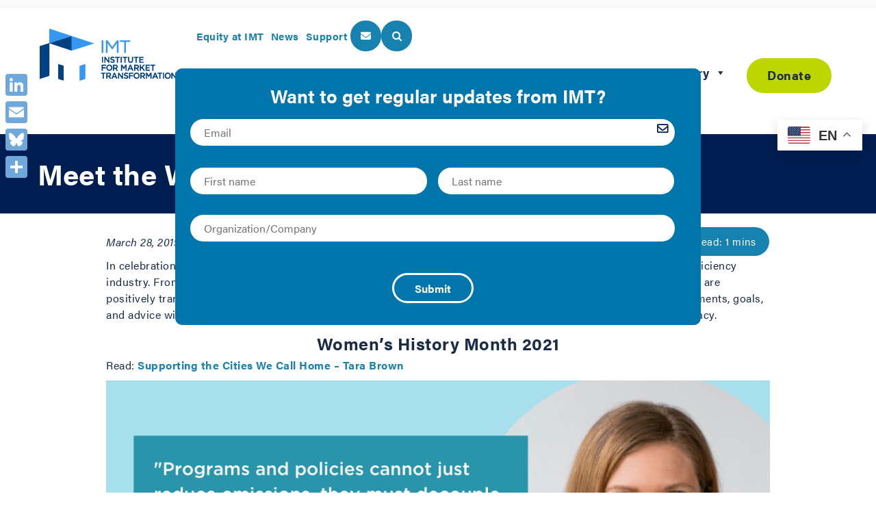

--- FILE ---
content_type: text/html; charset=UTF-8
request_url: https://imt.org/news/meet-the-women-of-energy-efficiency/
body_size: 170622
content:
<!doctype html>
<html class="app" dir="ltr" lang="en-US" prefix="og: https://ogp.me/ns#">
  <head>
  <meta charset="utf-8">
<script type="text/javascript">
/* <![CDATA[ */
var gform;gform||(document.addEventListener("gform_main_scripts_loaded",function(){gform.scriptsLoaded=!0}),document.addEventListener("gform/theme/scripts_loaded",function(){gform.themeScriptsLoaded=!0}),window.addEventListener("DOMContentLoaded",function(){gform.domLoaded=!0}),gform={domLoaded:!1,scriptsLoaded:!1,themeScriptsLoaded:!1,isFormEditor:()=>"function"==typeof InitializeEditor,callIfLoaded:function(o){return!(!gform.domLoaded||!gform.scriptsLoaded||!gform.themeScriptsLoaded&&!gform.isFormEditor()||(gform.isFormEditor()&&console.warn("The use of gform.initializeOnLoaded() is deprecated in the form editor context and will be removed in Gravity Forms 3.1."),o(),0))},initializeOnLoaded:function(o){gform.callIfLoaded(o)||(document.addEventListener("gform_main_scripts_loaded",()=>{gform.scriptsLoaded=!0,gform.callIfLoaded(o)}),document.addEventListener("gform/theme/scripts_loaded",()=>{gform.themeScriptsLoaded=!0,gform.callIfLoaded(o)}),window.addEventListener("DOMContentLoaded",()=>{gform.domLoaded=!0,gform.callIfLoaded(o)}))},hooks:{action:{},filter:{}},addAction:function(o,r,e,t){gform.addHook("action",o,r,e,t)},addFilter:function(o,r,e,t){gform.addHook("filter",o,r,e,t)},doAction:function(o){gform.doHook("action",o,arguments)},applyFilters:function(o){return gform.doHook("filter",o,arguments)},removeAction:function(o,r){gform.removeHook("action",o,r)},removeFilter:function(o,r,e){gform.removeHook("filter",o,r,e)},addHook:function(o,r,e,t,n){null==gform.hooks[o][r]&&(gform.hooks[o][r]=[]);var d=gform.hooks[o][r];null==n&&(n=r+"_"+d.length),gform.hooks[o][r].push({tag:n,callable:e,priority:t=null==t?10:t})},doHook:function(r,o,e){var t;if(e=Array.prototype.slice.call(e,1),null!=gform.hooks[r][o]&&((o=gform.hooks[r][o]).sort(function(o,r){return o.priority-r.priority}),o.forEach(function(o){"function"!=typeof(t=o.callable)&&(t=window[t]),"action"==r?t.apply(null,e):e[0]=t.apply(null,e)})),"filter"==r)return e[0]},removeHook:function(o,r,t,n){var e;null!=gform.hooks[o][r]&&(e=(e=gform.hooks[o][r]).filter(function(o,r,e){return!!(null!=n&&n!=o.tag||null!=t&&t!=o.priority)}),gform.hooks[o][r]=e)}});
/* ]]> */
</script>

  <meta http-equiv="x-ua-compatible" content="ie=edge">
  <meta name="viewport" content="width=device-width, initial-scale=1, shrink-to-fit=no">
  <link rel="stylesheet" href="https://use.typekit.net/mcf4grn.css">
  <script src="https://kit.fontawesome.com/0e8af79c0f.js" crossorigin="anonymous"></script>
  <title>Meet the Women of Energy Efficiency - IMT</title>

		<!-- All in One SEO 4.9.3 - aioseo.com -->
	<meta name="description" content="In celebration of Women&#039;s History Month in March, IMT spoke with women who are leading the way on high-performance buildings and the energy efficiency industry." />
	<meta name="robots" content="max-image-preview:large" />
	<meta name="author" content="imt-admin"/>
	<link rel="canonical" href="https://imt.org/news/meet-the-women-of-energy-efficiency/" />
	<meta name="generator" content="All in One SEO (AIOSEO) 4.9.3" />
		<meta property="og:locale" content="en_US" />
		<meta property="og:site_name" content="IMT - Institute for Market Transformation" />
		<meta property="og:type" content="article" />
		<meta property="og:title" content="Meet the Women of Energy Efficiency - IMT" />
		<meta property="og:description" content="In celebration of Women&#039;s History Month in March, IMT spoke with women who are leading the way on high-performance buildings and the energy efficiency industry." />
		<meta property="og:url" content="https://imt.org/news/meet-the-women-of-energy-efficiency/" />
		<meta property="og:image" content="https://www.imt.org/wp-content/uploads/2020/03/Betsy-staff-profile_-v2-1-1024x512.png" />
		<meta property="og:image:secure_url" content="https://www.imt.org/wp-content/uploads/2020/03/Betsy-staff-profile_-v2-1-1024x512.png" />
		<meta property="article:published_time" content="2019-03-28T18:32:20+00:00" />
		<meta property="article:modified_time" content="2021-03-08T19:53:52+00:00" />
		<meta name="twitter:card" content="summary_large_image" />
		<meta name="twitter:title" content="Meet the Women of Energy Efficiency - IMT" />
		<meta name="twitter:description" content="In celebration of Women&#039;s History Month in March, IMT spoke with women who are leading the way on high-performance buildings and the energy efficiency industry." />
		<meta name="twitter:image" content="https://www.imt.org/wp-content/uploads/2021/09/New-Default-Image.jpg" />
		<script type="application/ld+json" class="aioseo-schema">
			{"@context":"https:\/\/schema.org","@graph":[{"@type":"BlogPosting","@id":"https:\/\/imt.org\/news\/meet-the-women-of-energy-efficiency\/#blogposting","name":"Meet the Women of Energy Efficiency - IMT","headline":"Meet the Women of Energy Efficiency","author":{"@id":"https:\/\/imt.org\/author\/imt-admin\/#author"},"publisher":{"@id":"https:\/\/imt.org\/#organization"},"image":{"@type":"ImageObject","url":"https:\/\/imt.org\/wp-content\/uploads\/2019\/03\/Womens-History-Month-Image.jpg","width":513,"height":516},"datePublished":"2019-03-28T18:32:20-04:00","dateModified":"2021-03-08T15:53:52-04:00","inLanguage":"en-US","mainEntityOfPage":{"@id":"https:\/\/imt.org\/news\/meet-the-women-of-energy-efficiency\/#webpage"},"isPartOf":{"@id":"https:\/\/imt.org\/news\/meet-the-women-of-energy-efficiency\/#webpage"},"articleSection":"Uncategorized, Climate Change, Equity, Affordability, Environmental Justice, Blog Post, Policy"},{"@type":"BreadcrumbList","@id":"https:\/\/imt.org\/news\/meet-the-women-of-energy-efficiency\/#breadcrumblist","itemListElement":[{"@type":"ListItem","@id":"https:\/\/imt.org#listItem","position":1,"name":"Home","item":"https:\/\/imt.org","nextItem":{"@type":"ListItem","@id":"https:\/\/imt.org\/category\/uncategorized\/#listItem","name":"Uncategorized"}},{"@type":"ListItem","@id":"https:\/\/imt.org\/category\/uncategorized\/#listItem","position":2,"name":"Uncategorized","item":"https:\/\/imt.org\/category\/uncategorized\/","nextItem":{"@type":"ListItem","@id":"https:\/\/imt.org\/news\/meet-the-women-of-energy-efficiency\/#listItem","name":"Meet the Women of Energy Efficiency"},"previousItem":{"@type":"ListItem","@id":"https:\/\/imt.org#listItem","name":"Home"}},{"@type":"ListItem","@id":"https:\/\/imt.org\/news\/meet-the-women-of-energy-efficiency\/#listItem","position":3,"name":"Meet the Women of Energy Efficiency","previousItem":{"@type":"ListItem","@id":"https:\/\/imt.org\/category\/uncategorized\/#listItem","name":"Uncategorized"}}]},{"@type":"Organization","@id":"https:\/\/imt.org\/#organization","name":"Institute for Market Transformation (IMT)","description":"Institute for Market Transformation","url":"https:\/\/imt.org\/","logo":{"@type":"ImageObject","url":"https:\/\/www.imt.org\/wp-content\/uploads\/2020\/06\/IMT-Logo.png","@id":"https:\/\/imt.org\/news\/meet-the-women-of-energy-efficiency\/#organizationLogo"},"image":{"@id":"https:\/\/imt.org\/news\/meet-the-women-of-energy-efficiency\/#organizationLogo"}},{"@type":"Person","@id":"https:\/\/imt.org\/author\/imt-admin\/#author","url":"https:\/\/imt.org\/author\/imt-admin\/","name":"imt-admin","image":{"@type":"ImageObject","@id":"https:\/\/imt.org\/news\/meet-the-women-of-energy-efficiency\/#authorImage","url":"https:\/\/secure.gravatar.com\/avatar\/265658096e1b6189dbe47a937af9be9cc9d9d75992e5adbda4cbd2325a9d65ca?s=96&d=mm&r=g","width":96,"height":96,"caption":"imt-admin"}},{"@type":"WebPage","@id":"https:\/\/imt.org\/news\/meet-the-women-of-energy-efficiency\/#webpage","url":"https:\/\/imt.org\/news\/meet-the-women-of-energy-efficiency\/","name":"Meet the Women of Energy Efficiency - IMT","description":"In celebration of Women's History Month in March, IMT spoke with women who are leading the way on high-performance buildings and the energy efficiency industry.","inLanguage":"en-US","isPartOf":{"@id":"https:\/\/imt.org\/#website"},"breadcrumb":{"@id":"https:\/\/imt.org\/news\/meet-the-women-of-energy-efficiency\/#breadcrumblist"},"author":{"@id":"https:\/\/imt.org\/author\/imt-admin\/#author"},"creator":{"@id":"https:\/\/imt.org\/author\/imt-admin\/#author"},"image":{"@type":"ImageObject","url":"https:\/\/imt.org\/wp-content\/uploads\/2019\/03\/Womens-History-Month-Image.jpg","@id":"https:\/\/imt.org\/news\/meet-the-women-of-energy-efficiency\/#mainImage","width":513,"height":516},"primaryImageOfPage":{"@id":"https:\/\/imt.org\/news\/meet-the-women-of-energy-efficiency\/#mainImage"},"datePublished":"2019-03-28T18:32:20-04:00","dateModified":"2021-03-08T15:53:52-04:00"},{"@type":"WebSite","@id":"https:\/\/imt.org\/#website","url":"https:\/\/imt.org\/","name":"IMT","description":"Institute for Market Transformation","inLanguage":"en-US","publisher":{"@id":"https:\/\/imt.org\/#organization"}}]}
		</script>
		<!-- All in One SEO -->


<!-- Google Tag Manager for WordPress by gtm4wp.com -->
<script data-cfasync="false" data-pagespeed-no-defer>
	var gtm4wp_datalayer_name = "dataLayer";
	var dataLayer = dataLayer || [];
</script>
<!-- End Google Tag Manager for WordPress by gtm4wp.com --><link rel='dns-prefetch' href='//static.addtoany.com' />
<link rel='dns-prefetch' href='//www.google.com' />
<link rel="alternate" type="application/rss+xml" title="IMT &raquo; Meet the Women of Energy Efficiency Comments Feed" href="https://imt.org/news/meet-the-women-of-energy-efficiency/feed/" />
<link rel="alternate" title="oEmbed (JSON)" type="application/json+oembed" href="https://imt.org/wp-json/oembed/1.0/embed?url=https%3A%2F%2Fimt.org%2Fnews%2Fmeet-the-women-of-energy-efficiency%2F" />
<link rel="alternate" title="oEmbed (XML)" type="text/xml+oembed" href="https://imt.org/wp-json/oembed/1.0/embed?url=https%3A%2F%2Fimt.org%2Fnews%2Fmeet-the-women-of-energy-efficiency%2F&#038;format=xml" />
<style id='wp-img-auto-sizes-contain-inline-css' type='text/css'>
img:is([sizes=auto i],[sizes^="auto," i]){contain-intrinsic-size:3000px 1500px}
/*# sourceURL=wp-img-auto-sizes-contain-inline-css */
</style>
<style id='wp-emoji-styles-inline-css' type='text/css'>

	img.wp-smiley, img.emoji {
		display: inline !important;
		border: none !important;
		box-shadow: none !important;
		height: 1em !important;
		width: 1em !important;
		margin: 0 0.07em !important;
		vertical-align: -0.1em !important;
		background: none !important;
		padding: 0 !important;
	}
/*# sourceURL=wp-emoji-styles-inline-css */
</style>
<style id='wp-block-library-inline-css' type='text/css'>
:root{--wp-block-synced-color:#7a00df;--wp-block-synced-color--rgb:122,0,223;--wp-bound-block-color:var(--wp-block-synced-color);--wp-editor-canvas-background:#ddd;--wp-admin-theme-color:#007cba;--wp-admin-theme-color--rgb:0,124,186;--wp-admin-theme-color-darker-10:#006ba1;--wp-admin-theme-color-darker-10--rgb:0,107,160.5;--wp-admin-theme-color-darker-20:#005a87;--wp-admin-theme-color-darker-20--rgb:0,90,135;--wp-admin-border-width-focus:2px}@media (min-resolution:192dpi){:root{--wp-admin-border-width-focus:1.5px}}.wp-element-button{cursor:pointer}:root .has-very-light-gray-background-color{background-color:#eee}:root .has-very-dark-gray-background-color{background-color:#313131}:root .has-very-light-gray-color{color:#eee}:root .has-very-dark-gray-color{color:#313131}:root .has-vivid-green-cyan-to-vivid-cyan-blue-gradient-background{background:linear-gradient(135deg,#00d084,#0693e3)}:root .has-purple-crush-gradient-background{background:linear-gradient(135deg,#34e2e4,#4721fb 50%,#ab1dfe)}:root .has-hazy-dawn-gradient-background{background:linear-gradient(135deg,#faaca8,#dad0ec)}:root .has-subdued-olive-gradient-background{background:linear-gradient(135deg,#fafae1,#67a671)}:root .has-atomic-cream-gradient-background{background:linear-gradient(135deg,#fdd79a,#004a59)}:root .has-nightshade-gradient-background{background:linear-gradient(135deg,#330968,#31cdcf)}:root .has-midnight-gradient-background{background:linear-gradient(135deg,#020381,#2874fc)}:root{--wp--preset--font-size--normal:16px;--wp--preset--font-size--huge:42px}.has-regular-font-size{font-size:1em}.has-larger-font-size{font-size:2.625em}.has-normal-font-size{font-size:var(--wp--preset--font-size--normal)}.has-huge-font-size{font-size:var(--wp--preset--font-size--huge)}.has-text-align-center{text-align:center}.has-text-align-left{text-align:left}.has-text-align-right{text-align:right}.has-fit-text{white-space:nowrap!important}#end-resizable-editor-section{display:none}.aligncenter{clear:both}.items-justified-left{justify-content:flex-start}.items-justified-center{justify-content:center}.items-justified-right{justify-content:flex-end}.items-justified-space-between{justify-content:space-between}.screen-reader-text{border:0;clip-path:inset(50%);height:1px;margin:-1px;overflow:hidden;padding:0;position:absolute;width:1px;word-wrap:normal!important}.screen-reader-text:focus{background-color:#ddd;clip-path:none;color:#444;display:block;font-size:1em;height:auto;left:5px;line-height:normal;padding:15px 23px 14px;text-decoration:none;top:5px;width:auto;z-index:100000}html :where(.has-border-color){border-style:solid}html :where([style*=border-top-color]){border-top-style:solid}html :where([style*=border-right-color]){border-right-style:solid}html :where([style*=border-bottom-color]){border-bottom-style:solid}html :where([style*=border-left-color]){border-left-style:solid}html :where([style*=border-width]){border-style:solid}html :where([style*=border-top-width]){border-top-style:solid}html :where([style*=border-right-width]){border-right-style:solid}html :where([style*=border-bottom-width]){border-bottom-style:solid}html :where([style*=border-left-width]){border-left-style:solid}html :where(img[class*=wp-image-]){height:auto;max-width:100%}:where(figure){margin:0 0 1em}html :where(.is-position-sticky){--wp-admin--admin-bar--position-offset:var(--wp-admin--admin-bar--height,0px)}@media screen and (max-width:600px){html :where(.is-position-sticky){--wp-admin--admin-bar--position-offset:0px}}
/*# sourceURL=/wp-includes/css/dist/block-library/common.min.css */
</style>
<style id='classic-theme-styles-inline-css' type='text/css'>
/*! This file is auto-generated */
.wp-block-button__link{color:#fff;background-color:#32373c;border-radius:9999px;box-shadow:none;text-decoration:none;padding:calc(.667em + 2px) calc(1.333em + 2px);font-size:1.125em}.wp-block-file__button{background:#32373c;color:#fff;text-decoration:none}
/*# sourceURL=/wp-includes/css/classic-themes.min.css */
</style>
<link rel='stylesheet' id='wp-components-css' href='https://imt.org/wp/wp-includes/css/dist/components/style.min.css?ver=6.9' type='text/css' media='all' />
<link rel='stylesheet' id='wp-preferences-css' href='https://imt.org/wp/wp-includes/css/dist/preferences/style.min.css?ver=6.9' type='text/css' media='all' />
<link rel='stylesheet' id='wp-block-editor-css' href='https://imt.org/wp/wp-includes/css/dist/block-editor/style.min.css?ver=6.9' type='text/css' media='all' />
<link rel='stylesheet' id='popup-maker-block-library-style-css' href='https://imt.org/wp-content/plugins/popup-maker/dist/packages/block-library-style.css?ver=dbea705cfafe089d65f1' type='text/css' media='all' />
<link rel='stylesheet' id='slicknavcss-css' href='https://imt.org/wp-content/plugins/slicknav-mobile-menu/css/slicknav.min.css?ver=1.0.11' type='text/css' media='all' />
<style id='slicknavcss-inline-css' type='text/css'>


         {
                display: none;
        }

        .slicknav_menu {
                background: #4c4c4c;
        }

        .slicknav-flex{
               display: -webkit-box;
               display: -ms-flexbox;
               display: flex;
               justify-content:;
        }

        .slicknav_btn {
                background-color:#222222;
        }

        a.slicknav_open {
                background-color:#222222;
        }

        .slicknav_nav .slicknav_arrow {
                float:right;
        }

        .slicknav_menu .slicknav_menutxt {
                color: #fff;
                text-shadow: none;
                font-size: 16px;
                font-weight: normal;
        }

        .slicknav_menu .slicknav_icon-bar {
                background-color: #fff;
                box-shadow: none;
        }

        .slicknav_nav li a {
                color: #fff;
                text-transform: none;
                font-size: 16px;
                padding: 5px 10px;
        }

        .slicknav_nav a:hover,
        .slicknav_nav .slicknav_row:hover {
                background: rgba(204,204,204,0.3);
        }

        .slicknav_nav .menu-item a:hover,
        .slicknav_nav a span:hover {
                color: #222222;
        }

        .slicknav_nav input[type='submit']{
                background: #222222;
                color: #fff;
        }

        .slicknav-logo-text a{
                color: #222222;
        }


        @media screen and (min-width: 600px) {
                .slicknav_menu {
                        display: none;
                }

                 {
                        display: block;
                }
        }
        
         .slicknav_menu {
                position: fixed;
                width: 100%;
                left: 0;
                top: 0;
                z-index: 99999;
        }

        html {
               padding-top: 45px;
        }

        @media screen and (min-width:600px) {

                 html {
                        padding-top: 0;
                 }
        }

         
         .site-header,
         .fl-page-header {
                display: none;
         }

        @media screen and (min-width:600px) {
         .site-header,
         .fl-page-header {
                display: block;
         }
            }
/*# sourceURL=slicknavcss-inline-css */
</style>
<link rel='stylesheet' id='megamenu-css' href='https://imt.org/wp-content/uploads/maxmegamenu/style.css?ver=8073d9' type='text/css' media='all' />
<link rel='stylesheet' id='dashicons-css' href='https://imt.org/wp/wp-includes/css/dashicons.min.css?ver=6.9' type='text/css' media='all' />
<link rel='stylesheet' id='bsfrt_frontend-css' href='https://imt.org/wp-content/plugins/read-meter/assets/css/bsfrt-frontend-css.min.css?ver=1.0.11' type='text/css' media='all' />
<link rel='stylesheet' id='gforms_reset_css-css' href='https://imt.org/wp-content/plugins/gravityforms/legacy/css/formreset.min.css?ver=2.9.25.1' type='text/css' media='all' />
<link rel='stylesheet' id='gforms_formsmain_css-css' href='https://imt.org/wp-content/plugins/gravityforms/legacy/css/formsmain.min.css?ver=2.9.25.1' type='text/css' media='all' />
<link rel='stylesheet' id='gforms_ready_class_css-css' href='https://imt.org/wp-content/plugins/gravityforms/legacy/css/readyclass.min.css?ver=2.9.25.1' type='text/css' media='all' />
<link rel='stylesheet' id='gforms_browsers_css-css' href='https://imt.org/wp-content/plugins/gravityforms/legacy/css/browsers.min.css?ver=2.9.25.1' type='text/css' media='all' />
<link rel='stylesheet' id='popup-maker-site-css' href='https://imt.org/wp-content/plugins/popup-maker/dist/assets/site.css?ver=1.21.5' type='text/css' media='all' />
<style id='popup-maker-site-inline-css' type='text/css'>
/* Popup Theme 25198: Hello Box */
.pum-theme-25198, .pum-theme-hello-box { background-color: rgba( 255, 255, 255, 0.63 ) } 
.pum-theme-25198 .pum-container, .pum-theme-hello-box .pum-container { padding: 22px; border-radius: 10px; border: 0px solid #ffffff; box-shadow: 0px 0px 0px 0px rgba( 2, 2, 2, 0.00 ); background-color: rgba( 0, 118, 172, 1.00 ) } 
.pum-theme-25198 .pum-title, .pum-theme-hello-box .pum-title { color: #ffffff; text-align: center; text-shadow: 0px 0px 0px rgba( 2, 2, 2, 0.23 ); font-family: inherit; font-weight: 700; font-size: 27px; line-height: 36px } 
.pum-theme-25198 .pum-content, .pum-theme-hello-box .pum-content { color: #ffffff; font-family: inherit; font-weight: 100 } 
.pum-theme-25198 .pum-content + .pum-close, .pum-theme-hello-box .pum-content + .pum-close { position: absolute; height: auto; width: 58px; left: auto; right: -15px; bottom: auto; top: -15px; padding: 5px; color: #2d2d2d; font-family: inherit; font-weight: 100; font-size: 14px; line-height: 28px; border: 1px solid #b7b7b7; border-radius: 10px; box-shadow: 0px 0px 0px 0px rgba( 2, 2, 2, 0.23 ); text-shadow: 0px 0px 0px rgba( 0, 0, 0, 0.23 ); background-color: rgba( 255, 255, 255, 1.00 ) } 

/* Popup Theme 29781: Floating Bar - Soft Blue */
.pum-theme-29781, .pum-theme-floating-bar { background-color: rgba( 255, 255, 255, 0.00 ) } 
.pum-theme-29781 .pum-container, .pum-theme-floating-bar .pum-container { padding: 8px; border-radius: 0px; border: 1px none #000000; box-shadow: 1px 1px 3px 0px rgba( 2, 2, 2, 0.23 ); background-color: rgba( 238, 246, 252, 1.00 ) } 
.pum-theme-29781 .pum-title, .pum-theme-floating-bar .pum-title { color: #505050; text-align: left; text-shadow: 0px 0px 0px rgba( 2, 2, 2, 0.23 ); font-family: inherit; font-weight: 400; font-size: 32px; line-height: 36px } 
.pum-theme-29781 .pum-content, .pum-theme-floating-bar .pum-content { color: #505050; font-family: inherit; font-weight: 400 } 
.pum-theme-29781 .pum-content + .pum-close, .pum-theme-floating-bar .pum-content + .pum-close { position: absolute; height: 18px; width: 18px; left: auto; right: 5px; bottom: auto; top: 50%; padding: 0px; color: #505050; font-family: Sans-Serif; font-weight: 700; font-size: 15px; line-height: 18px; border: 1px solid #505050; border-radius: 15px; box-shadow: 0px 0px 0px 0px rgba( 2, 2, 2, 0.00 ); text-shadow: 0px 0px 0px rgba( 0, 0, 0, 0.00 ); background-color: rgba( 255, 255, 255, 0.00 ); transform: translate(0, -50%) } 

/* Popup Theme 29782: Content Only - For use with page builders or block editor */
.pum-theme-29782, .pum-theme-content-only { background-color: rgba( 0, 0, 0, 0.70 ) } 
.pum-theme-29782 .pum-container, .pum-theme-content-only .pum-container { padding: 0px; border-radius: 0px; border: 1px none #000000; box-shadow: 0px 0px 0px 0px rgba( 2, 2, 2, 0.00 ) } 
.pum-theme-29782 .pum-title, .pum-theme-content-only .pum-title { color: #000000; text-align: left; text-shadow: 0px 0px 0px rgba( 2, 2, 2, 0.23 ); font-family: inherit; font-weight: 400; font-size: 32px; line-height: 36px } 
.pum-theme-29782 .pum-content, .pum-theme-content-only .pum-content { color: #8c8c8c; font-family: inherit; font-weight: 400 } 
.pum-theme-29782 .pum-content + .pum-close, .pum-theme-content-only .pum-content + .pum-close { position: absolute; height: 18px; width: 18px; left: auto; right: 7px; bottom: auto; top: 7px; padding: 0px; color: #000000; font-family: inherit; font-weight: 700; font-size: 20px; line-height: 20px; border: 1px none #ffffff; border-radius: 15px; box-shadow: 0px 0px 0px 0px rgba( 2, 2, 2, 0.00 ); text-shadow: 0px 0px 0px rgba( 0, 0, 0, 0.00 ); background-color: rgba( 255, 255, 255, 0.00 ) } 

/* Popup Theme 25195: Default Theme */
.pum-theme-25195, .pum-theme-default-theme { background-color: rgba( 255, 255, 255, 1.00 ) } 
.pum-theme-25195 .pum-container, .pum-theme-default-theme .pum-container { padding: 18px; border-radius: px; border: 1px none #000000; box-shadow: 1px 1px 3px px rgba( 2, 2, 2, 0.23 ); background-color: rgba( 249, 249, 249, 1.00 ) } 
.pum-theme-25195 .pum-title, .pum-theme-default-theme .pum-title { color: #000000; text-align: left; text-shadow: px px px rgba( 2, 2, 2, 0.23 ); font-family: inherit; font-weight: 400; font-size: 32px; font-style: normal; line-height: 36px } 
.pum-theme-25195 .pum-content, .pum-theme-default-theme .pum-content { color: #8c8c8c; font-family: inherit; font-weight: 400; font-style: inherit } 
.pum-theme-25195 .pum-content + .pum-close, .pum-theme-default-theme .pum-content + .pum-close { position: absolute; height: auto; width: auto; left: auto; right: px; bottom: auto; top: px; padding: 8px; color: #ffffff; font-family: inherit; font-weight: 400; font-size: 12px; font-style: inherit; line-height: 36px; border: 1px none #ffffff; border-radius: px; box-shadow: 1px 1px 3px px rgba( 2, 2, 2, 0.23 ); text-shadow: px px px rgba( 0, 0, 0, 0.23 ); background-color: rgba( 0, 183, 205, 1.00 ) } 

/* Popup Theme 25196: Light Box */
.pum-theme-25196, .pum-theme-lightbox { background-color: rgba( 0, 0, 0, 0.60 ) } 
.pum-theme-25196 .pum-container, .pum-theme-lightbox .pum-container { padding: 18px; border-radius: 3px; border: 8px solid #000000; box-shadow: 0px 0px 30px 0px rgba( 2, 2, 2, 1.00 ); background-color: rgba( 255, 255, 255, 1.00 ) } 
.pum-theme-25196 .pum-title, .pum-theme-lightbox .pum-title { color: #000000; text-align: left; text-shadow: 0px 0px 0px rgba( 2, 2, 2, 0.23 ); font-family: inherit; font-weight: 100; font-size: 32px; line-height: 36px } 
.pum-theme-25196 .pum-content, .pum-theme-lightbox .pum-content { color: #000000; font-family: inherit; font-weight: 100 } 
.pum-theme-25196 .pum-content + .pum-close, .pum-theme-lightbox .pum-content + .pum-close { position: absolute; height: 26px; width: 26px; left: auto; right: -13px; bottom: auto; top: -13px; padding: 0px; color: #ffffff; font-family: Arial; font-weight: 100; font-size: 24px; line-height: 24px; border: 2px solid #ffffff; border-radius: 26px; box-shadow: 0px 0px 15px 1px rgba( 2, 2, 2, 0.75 ); text-shadow: 0px 0px 0px rgba( 0, 0, 0, 0.23 ); background-color: rgba( 0, 0, 0, 1.00 ) } 

/* Popup Theme 25197: Enterprise Blue */
.pum-theme-25197, .pum-theme-enterprise-blue { background-color: rgba( 0, 0, 0, 0.70 ) } 
.pum-theme-25197 .pum-container, .pum-theme-enterprise-blue .pum-container { padding: 28px; border-radius: 5px; border: 1px none #000000; box-shadow: 0px 10px 25px 4px rgba( 2, 2, 2, 0.50 ); background-color: rgba( 255, 255, 255, 1.00 ) } 
.pum-theme-25197 .pum-title, .pum-theme-enterprise-blue .pum-title { color: #315b7c; text-align: left; text-shadow: 0px 0px 0px rgba( 2, 2, 2, 0.23 ); font-family: inherit; font-weight: 100; font-size: 34px; line-height: 36px } 
.pum-theme-25197 .pum-content, .pum-theme-enterprise-blue .pum-content { color: #2d2d2d; font-family: inherit; font-weight: 100 } 
.pum-theme-25197 .pum-content + .pum-close, .pum-theme-enterprise-blue .pum-content + .pum-close { position: absolute; height: 28px; width: 28px; left: auto; right: 8px; bottom: auto; top: 8px; padding: 4px; color: #ffffff; font-family: Times New Roman; font-weight: 100; font-size: 20px; line-height: 20px; border: 1px none #ffffff; border-radius: 42px; box-shadow: 0px 0px 0px 0px rgba( 2, 2, 2, 0.23 ); text-shadow: 0px 0px 0px rgba( 0, 0, 0, 0.23 ); background-color: rgba( 49, 91, 124, 1.00 ) } 

/* Popup Theme 25199: Cutting Edge */
.pum-theme-25199, .pum-theme-cutting-edge { background-color: rgba( 0, 0, 0, 0.50 ) } 
.pum-theme-25199 .pum-container, .pum-theme-cutting-edge .pum-container { padding: 18px; border-radius: 0px; border: 1px none #000000; box-shadow: 0px 10px 25px 0px rgba( 2, 2, 2, 0.50 ); background-color: rgba( 30, 115, 190, 1.00 ) } 
.pum-theme-25199 .pum-title, .pum-theme-cutting-edge .pum-title { color: #ffffff; text-align: left; text-shadow: 0px 0px 0px rgba( 2, 2, 2, 0.23 ); font-family: Sans-Serif; font-weight: 100; font-size: 26px; line-height: 28px } 
.pum-theme-25199 .pum-content, .pum-theme-cutting-edge .pum-content { color: #ffffff; font-family: inherit; font-weight: 100 } 
.pum-theme-25199 .pum-content + .pum-close, .pum-theme-cutting-edge .pum-content + .pum-close { position: absolute; height: 24px; width: 24px; left: auto; right: 0px; bottom: auto; top: 0px; padding: 0px; color: #1e73be; font-family: Times New Roman; font-weight: 100; font-size: 32px; line-height: 24px; border: 1px none #ffffff; border-radius: 0px; box-shadow: -1px 1px 1px 0px rgba( 2, 2, 2, 0.10 ); text-shadow: -1px 1px 1px rgba( 0, 0, 0, 0.10 ); background-color: rgba( 238, 238, 34, 1.00 ) } 

/* Popup Theme 25200: Framed Border */
.pum-theme-25200, .pum-theme-framed-border { background-color: rgba( 255, 255, 255, 0.50 ) } 
.pum-theme-25200 .pum-container, .pum-theme-framed-border .pum-container { padding: 18px; border-radius: 0px; border: 20px outset #dd3333; box-shadow: 1px 1px 3px 0px rgba( 2, 2, 2, 0.97 ) inset; background-color: rgba( 255, 251, 239, 1.00 ) } 
.pum-theme-25200 .pum-title, .pum-theme-framed-border .pum-title { color: #000000; text-align: left; text-shadow: 0px 0px 0px rgba( 2, 2, 2, 0.23 ); font-family: inherit; font-weight: 100; font-size: 32px; line-height: 36px } 
.pum-theme-25200 .pum-content, .pum-theme-framed-border .pum-content { color: #2d2d2d; font-family: inherit; font-weight: 100 } 
.pum-theme-25200 .pum-content + .pum-close, .pum-theme-framed-border .pum-content + .pum-close { position: absolute; height: 20px; width: 20px; left: auto; right: -20px; bottom: auto; top: -20px; padding: 0px; color: #ffffff; font-family: Tahoma; font-weight: 700; font-size: 16px; line-height: 18px; border: 1px none #ffffff; border-radius: 0px; box-shadow: 0px 0px 0px 0px rgba( 2, 2, 2, 0.23 ); text-shadow: 0px 0px 0px rgba( 0, 0, 0, 0.23 ); background-color: rgba( 0, 0, 0, 0.55 ) } 

#pum-26070 {z-index: 1999999999}

/*# sourceURL=popup-maker-site-inline-css */
</style>
<link rel='stylesheet' id='addtoany-css' href='https://imt.org/wp-content/plugins/add-to-any/addtoany.min.css?ver=1.16' type='text/css' media='all' />
<style id='addtoany-inline-css' type='text/css'>
@media screen and (max-width:980px){
.a2a_floating_style.a2a_vertical_style{display:none;}
}
.home .addtoany_share_save_container {
	display: none;
}
/*# sourceURL=addtoany-inline-css */
</style>
<link rel='stylesheet' id='sage/main.css-css' href='https://imt.org/wp-content/themes/custom/dist/styles/main_562ff602.css' type='text/css' media='all' />
<link rel='stylesheet' id='sage/print.css-css' href='https://imt.org/wp-content/themes/custom/dist/styles/print_562ff602.css' type='text/css' media='print' />
<!--n2css--><!--n2js--><script type="text/javascript" src="https://imt.org/wp-content/mu-plugins/custom/modernizr-custom//modernizr-custom.js?ver=6.9" id="rad-modernizr-js"></script>
<script type="text/javascript" id="addtoany-core-js-before">
/* <![CDATA[ */
window.a2a_config=window.a2a_config||{};a2a_config.callbacks=[];a2a_config.overlays=[];a2a_config.templates={};
a2a_config.icon_color="#6fa9dc";

//# sourceURL=addtoany-core-js-before
/* ]]> */
</script>
<script type="text/javascript" defer src="https://static.addtoany.com/menu/page.js" id="addtoany-core-js"></script>
<script type="text/javascript" src="https://imt.org/wp/wp-includes/js/jquery/jquery.min.js?ver=3.7.1" id="jquery-core-js"></script>
<script type="text/javascript" src="https://imt.org/wp/wp-includes/js/jquery/jquery-migrate.min.js?ver=3.4.1" id="jquery-migrate-js"></script>
<script type="text/javascript" defer src="https://imt.org/wp-content/plugins/add-to-any/addtoany.min.js?ver=1.1" id="addtoany-jquery-js"></script>
<script type="text/javascript" src="https://imt.org/wp-content/plugins/slicknav-mobile-menu/js/jquery.slicknav.min.js?ver=1.0.11" id="slicknavjs-js"></script>
<script type="text/javascript" id="slicknav-init-js-extra">
/* <![CDATA[ */
var slickNavVars = {"ng_slicknav":{"ng_slicknav_menu":"","ng_slicknav_position":"body","ng_slicknav_parent_links":true,"ng_slicknav_close_click":true,"ng_slicknav_child_links":false,"ng_slicknav_speed":400,"ng_slicknav_label":"MENU","ng_slicknav_fixhead":true,"ng_slicknav_hidedesktop":"block","ng_slicknav_brand":"","ng_slicknav_brand_text":"","ng_slicknav_search":false,"ng_slicknav_search_text":"search...","ng_slicksearch":"https://imt.org/","ng_slicknav_closedsymbol":"","ng_slicknav_openedsymbol":"","ng_slicknav_alt":"","ng_slicknav_accordion":true,"ng_slicknav_animation_library":"jquery"}};
//# sourceURL=slicknav-init-js-extra
/* ]]> */
</script>
<script type="text/javascript" src="https://imt.org/wp-content/plugins/slicknav-mobile-menu/js/slick-init.js?ver=1.9.1" id="slicknav-init-js"></script>
<script type="text/javascript" defer='defer' src="https://imt.org/wp-content/plugins/gravityforms/js/jquery.json.min.js?ver=2.9.25.1" id="gform_json-js"></script>
<script type="text/javascript" id="gform_gravityforms-js-extra">
/* <![CDATA[ */
var gf_global = {"gf_currency_config":{"name":"U.S. Dollar","symbol_left":"$","symbol_right":"","symbol_padding":"","thousand_separator":",","decimal_separator":".","decimals":2,"code":"USD"},"base_url":"https://imt.org/wp-content/plugins/gravityforms","number_formats":[],"spinnerUrl":"https://imt.org/wp-content/plugins/gravityforms/images/spinner.svg","version_hash":"39c9b3b01469114a2aed007b56d3e8ab","strings":{"newRowAdded":"New row added.","rowRemoved":"Row removed","formSaved":"The form has been saved.  The content contains the link to return and complete the form."}};
var gf_global = {"gf_currency_config":{"name":"U.S. Dollar","symbol_left":"$","symbol_right":"","symbol_padding":"","thousand_separator":",","decimal_separator":".","decimals":2,"code":"USD"},"base_url":"https://imt.org/wp-content/plugins/gravityforms","number_formats":[],"spinnerUrl":"https://imt.org/wp-content/plugins/gravityforms/images/spinner.svg","version_hash":"39c9b3b01469114a2aed007b56d3e8ab","strings":{"newRowAdded":"New row added.","rowRemoved":"Row removed","formSaved":"The form has been saved.  The content contains the link to return and complete the form."}};
var gform_i18n = {"datepicker":{"days":{"monday":"Mo","tuesday":"Tu","wednesday":"We","thursday":"Th","friday":"Fr","saturday":"Sa","sunday":"Su"},"months":{"january":"January","february":"February","march":"March","april":"April","may":"May","june":"June","july":"July","august":"August","september":"September","october":"October","november":"November","december":"December"},"firstDay":1,"iconText":"Select date"}};
var gf_legacy_multi = {"1":"1"};
var gform_gravityforms = {"strings":{"invalid_file_extension":"This type of file is not allowed. Must be one of the following:","delete_file":"Delete this file","in_progress":"in progress","file_exceeds_limit":"File exceeds size limit","illegal_extension":"This type of file is not allowed.","max_reached":"Maximum number of files reached","unknown_error":"There was a problem while saving the file on the server","currently_uploading":"Please wait for the uploading to complete","cancel":"Cancel","cancel_upload":"Cancel this upload","cancelled":"Cancelled","error":"Error","message":"Message"},"vars":{"images_url":"https://imt.org/wp-content/plugins/gravityforms/images"}};
//# sourceURL=gform_gravityforms-js-extra
/* ]]> */
</script>
<script type="text/javascript" defer='defer' src="https://imt.org/wp-content/plugins/gravityforms/js/gravityforms.min.js?ver=2.9.25.1" id="gform_gravityforms-js"></script>
<script type="text/javascript" defer='defer' src="https://www.google.com/recaptcha/api.js?hl=en&amp;ver=6.9#038;render=explicit" id="gform_recaptcha-js"></script>
<script type="text/javascript" defer='defer' src="https://imt.org/wp-content/plugins/gravityforms/assets/js/dist/utils.min.js?ver=48a3755090e76a154853db28fc254681" id="gform_gravityforms_utils-js"></script>
<link rel="https://api.w.org/" href="https://imt.org/wp-json/" /><link rel="alternate" title="JSON" type="application/json" href="https://imt.org/wp-json/wp/v2/posts/25603" /><link rel="EditURI" type="application/rsd+xml" title="RSD" href="https://imt.org/wp/xmlrpc.php?rsd" />
<meta name="generator" content="WordPress 6.9" />
<link rel='shortlink' href='https://imt.org/?p=25603' />

		<!-- GA Google Analytics @ https://m0n.co/ga -->
		<script>
			(function(i,s,o,g,r,a,m){i['GoogleAnalyticsObject']=r;i[r]=i[r]||function(){
			(i[r].q=i[r].q||[]).push(arguments)},i[r].l=1*new Date();a=s.createElement(o),
			m=s.getElementsByTagName(o)[0];a.async=1;a.src=g;m.parentNode.insertBefore(a,m)
			})(window,document,'script','https://www.google-analytics.com/analytics.js','ga');
			ga('create', 'UA-56666405-1', 'auto');
			ga('send', 'pageview');
		</script>

	<script type="text/javascript">
	jQuery(document).ready(function(){
		jQuery('img[usemap]').rwdImageMaps();
	});
</script>
<style type="text/css">
	img[usemap] { max-width: 100%; height: auto; }
</style>

<!-- Google Tag Manager for WordPress by gtm4wp.com -->
<!-- GTM Container placement set to footer -->
<script data-cfasync="false" data-pagespeed-no-defer>
	var dataLayer_content = {"pagePostType":"post","pagePostType2":"single-post","pageCategory":["uncategorized"],"pageAttributes":["climate-change","equity","affordability","environmental-justice"],"pagePostAuthor":"imt-admin"};
	dataLayer.push( dataLayer_content );
</script>
<script data-cfasync="false" data-pagespeed-no-defer>
(function(w,d,s,l,i){w[l]=w[l]||[];w[l].push({'gtm.start':
new Date().getTime(),event:'gtm.js'});var f=d.getElementsByTagName(s)[0],
j=d.createElement(s),dl=l!='dataLayer'?'&l='+l:'';j.async=true;j.src=
'//www.googletagmanager.com/gtm.js?id='+i+dl;f.parentNode.insertBefore(j,f);
})(window,document,'script','dataLayer','GTM-PPVLXGV');
</script>
<!-- End Google Tag Manager for WordPress by gtm4wp.com -->
<style type="text/css">
.entry-content .bsf-rt-reading-time,
.post-content .bsf-rt-reading-time {
background: #eeeeee;

color: #1b2c4a;

font-size: 15px;

margin-top: 
		1px;

margin-right: 
		1px;

margin-bottom: 
		1px;

margin-left: 
		1px;

padding-top: 
		0.2em;

padding-right: 
		0.3em;

padding-bottom: 
		0.2em;

padding-left: 
		0.3em;

width: max-content;

display: block;

min-width: 100px;

}

</style>
				<style type="text/css">
		.admin-bar .progress-container-top {
		background: #f2f2f2;
		height: 12px;

		}
		.progress-container-top {
		background: #f2f2f2;
		height: 12px;

		}
		.progress-container-bottom {
		background: #f2f2f2;
		height: 12px;

		} 
		.progress-bar {
		background-color:  #ffffff;
		background-image: linear-gradient(to bottom right, #ffffff, #f3776f);
		height: 12px;
		width: 0%;


		}
		</style>
				<link rel="icon" href="https://imt.org/wp-content/uploads/2018/04/favicon-150x150.png" sizes="32x32" />
<link rel="icon" href="https://imt.org/wp-content/uploads/2018/04/favicon.png" sizes="192x192" />
<link rel="apple-touch-icon" href="https://imt.org/wp-content/uploads/2018/04/favicon.png" />
<meta name="msapplication-TileImage" content="https://imt.org/wp-content/uploads/2018/04/favicon.png" />
<style type="text/css">/** Mega Menu CSS: fs **/</style>
</head>
  <body class="wp-singular post-template-default single single-post postid-25603 single-format-standard wp-theme-customresources mega-menu-primary-navigation meet-the-women-of-energy-efficiency app-data index-data singular-data single-data single-post-data single-post-meet-the-women-of-energy-efficiency-data">
    
        <nav class="navbar navbar-light navbar-expand-lg bg-white container">

  <a class="navbar-brand ml-3" href="https://imt.org/">
    <div class="logo">
      <img src="https://imt.org/wp-content/themes/custom/dist/images/logo-imt_0108b241.png" alt="IMT logo" class="img-fluid" />
    </div>
  </a>

  <button class="navbar-toggle mr-5" data-toggle="collapse" data-target="#main-navigation" type="button" aria-expanded="false" aria-controls="main-navigation" aria-label="Toggle navigation">
    <div class="navbar-toggle-icon"></div>
  </button>

  <div class="collapse navbar-collapse" id="main-navigation">
          <ul class="nav navbar-nav nav-utility align-items-md-center mt-0 mt-md-3">
  <li class="nav-item">

          <a class="nav-link" href="https://imt.org/equity-at-imt/">Equity at IMT</a>
    
  </li>
<li class="nav-item">

          <a class="nav-link" href="https://imt.org/news/">News</a>
    
  </li>
<li class="nav-item">

          <a class="nav-link" href="https://imt.org/about/support/">Support</a>
    
  </li>
            <li><button id="header-email-button" class="btn btn-fill-new-blue header-utility-button" data-toggle="collapse" data-target="#header-emailform" aria-expanded="false" aria-controls="header-emailform" aria-label="header email button">
        <span class="fa fa-envelope-o font-weight-bold"></span>
      </button></li>
        <li><button id="header-search-btn" type="submit" class="btn btn-fill-new-blue header-utility-button" title="Search" data-toggle="collapse" data-target="#header-searchform" aria-expanded="false" aria-controls="header-searchform" aria-label="header search button">
        <span class="fa fa-search icon-weight-thin" aria-hidden="true"></span>
      </button></li>
  </ul>    
          <div id="mega-menu-wrap-primary_navigation" class="mega-menu-wrap"><div class="mega-menu-toggle"><div class="mega-toggle-blocks-left"></div><div class="mega-toggle-blocks-center"></div><div class="mega-toggle-blocks-right"><div class='mega-toggle-block mega-menu-toggle-animated-block mega-toggle-block-0' id='mega-toggle-block-0'><button aria-label="Toggle Menu" class="mega-toggle-animated mega-toggle-animated-slider" type="button" aria-expanded="false">
                  <span class="mega-toggle-animated-box">
                    <span class="mega-toggle-animated-inner"></span>
                  </span>
                </button></div></div></div><ul id="mega-menu-primary_navigation" class="mega-menu max-mega-menu mega-menu-horizontal mega-no-js" data-event="hover" data-effect="fade_up" data-effect-speed="200" data-effect-mobile="slide" data-effect-speed-mobile="200" data-mobile-force-width="false" data-second-click="go" data-document-click="collapse" data-vertical-behaviour="accordion" data-breakpoint="768" data-unbind="true" data-mobile-state="expand_active" data-mobile-direction="vertical" data-hover-intent-timeout="300" data-hover-intent-interval="100"><li class="mega-menu-item mega-menu-item-type-post_type mega-menu-item-object-page mega-menu-item-has-children mega-menu-megamenu mega-menu-grid mega-align-bottom-left mega-menu-grid mega-menu-item-39500" id="mega-menu-item-39500"><a class="mega-menu-link" href="https://imt.org/about/" aria-expanded="false" tabindex="0">About Us<span class="mega-indicator" aria-hidden="true"></span></a>
<ul class="mega-sub-menu" role='presentation'>
<li class="mega-menu-row mega-mega-solo-col mega-solo-col" id="mega-menu-39500-0">
	<ul class="mega-sub-menu" style='--columns:12' role='presentation'>
<li class="mega-menu-column mega-menu-columns-3-of-12" style="--columns:12; --span:3" id="mega-menu-39500-0-0">
		<ul class="mega-sub-menu">
<li class="mega-menu-item mega-menu-item-type-post_type mega-menu-item-object-page mega-has-icon mega-icon-left mega-menu-item-39503" id="mega-menu-item-39503"><a class="dashicons-arrow-right-alt mega-menu-link" href="https://imt.org/about/staff/">Staff</a></li><li class="mega-menu-item mega-menu-item-type-post_type mega-menu-item-object-page mega-has-icon mega-icon-left mega-menu-item-39505" id="mega-menu-item-39505"><a class="dashicons-arrow-right-alt mega-menu-link" href="https://imt.org/about/jobs/">Jobs</a></li><li class="mega-menu-item mega-menu-item-type-post_type mega-menu-item-object-page mega-menu-item-42460" id="mega-menu-item-42460"><a class="mega-menu-link" href="https://imt.org/about/support/">Support</a></li><li class="mega-menu-item mega-menu-item-type-post_type mega-menu-item-object-page mega-has-icon mega-icon-left mega-menu-item-39544" id="mega-menu-item-39544"><a class="dashicons-arrow-right-alt mega-menu-link" href="https://imt.org/about/contact/">Get in Touch</a></li><li class="mega-menu-item mega-menu-item-type-post_type mega-menu-item-object-page mega-has-icon mega-icon-left mega-menu-item-40020" id="mega-menu-item-40020"><a class="dashicons-arrow-right-alt mega-menu-link" href="https://imt.org/about/our-strategy/">Our Strategy</a></li><li class="mega-menu-item mega-menu-item-type-post_type mega-menu-item-object-page mega-menu-item-42461" id="mega-menu-item-42461"><a class="mega-menu-link" href="https://imt.org/about/board-of-directors/">Board of Directors</a></li>		</ul>
</li>	</ul>
</li><li class="mega-menu-row" id="mega-menu-39500-999">
	<ul class="mega-sub-menu" style='--columns:12' role='presentation'>
<li class="mega-menu-column mega-menu-columns-3-of-12" style="--columns:12; --span:3" id="mega-menu-39500-999-0">
		<ul class="mega-sub-menu">
<li class="mega-menu-item mega-menu-item-type-post_type mega-menu-item-object-page mega-menu-item-44177" id="mega-menu-item-44177"><a class="mega-menu-link" href="https://imt.org/impact-report-2025/">Our Impact</a></li>		</ul>
</li>	</ul>
</li></ul>
</li><li class="mega-menu-item mega-menu-item-type-post_type mega-menu-item-object-page mega-menu-item-has-children mega-menu-megamenu mega-menu-grid mega-align-bottom-left mega-menu-grid mega-menu-item-39031" id="mega-menu-item-39031"><a class="mega-menu-link" href="https://imt.org/our-programs/" aria-expanded="false" tabindex="0">Our Programs<span class="mega-indicator" aria-hidden="true"></span></a>
<ul class="mega-sub-menu" role='presentation'>
<li class="mega-menu-row" id="mega-menu-39031-0">
	<ul class="mega-sub-menu" style='--columns:12' role='presentation'>
<li class="mega-menu-column mega-menu-columns-4-of-12" style="--columns:12; --span:4" id="mega-menu-39031-0-0">
		<ul class="mega-sub-menu">
<li class="mega-menu-item mega-menu-item-type-post_type mega-menu-item-object-page mega-menu-item-has-children mega-has-icon mega-icon-left mega-menu-item-31673" id="mega-menu-item-31673"><a class="dashicons-arrow-right-alt mega-menu-link" href="https://imt.org/public-policy/">Policy and Codes Engagement<span class="mega-indicator" aria-hidden="true"></span></a>
			<ul class="mega-sub-menu">
<li class="mega-menu-item mega-menu-item-type-post_type mega-menu-item-object-page mega-menu-item-39697" id="mega-menu-item-39697"><a class="mega-menu-link" href="https://imt.org/public-policy/building-performance-standards/">Building Performance Standards</a></li><li class="mega-menu-item mega-menu-item-type-post_type mega-menu-item-object-page mega-menu-item-39699" id="mega-menu-item-39699"><a class="mega-menu-link" href="https://imt.org/public-policy/policy-implementation/">Policy Implementation</a></li><li class="mega-menu-item mega-menu-item-type-post_type mega-menu-item-object-page mega-menu-item-39701" id="mega-menu-item-39701"><a class="mega-menu-link" href="https://imt.org/public-policy/policy-design-and-adoption/">Policy Design and Adoption</a></li><li class="mega-menu-item mega-menu-item-type-post_type mega-menu-item-object-page mega-menu-item-39696" id="mega-menu-item-39696"><a class="mega-menu-link" href="https://imt.org/public-policy/maps-and-comparisons/">Maps and Comparisons</a></li><li class="mega-menu-item mega-menu-item-type-post_type mega-menu-item-object-page mega-has-icon mega-icon-left mega-menu-item-38195" id="mega-menu-item-38195"><a class="dashicons-arrow-right-alt mega-menu-link" href="https://imt.org/building-energy-codes/">Building Energy Codes</a></li>			</ul>
</li>		</ul>
</li><li class="mega-menu-column mega-menu-columns-4-of-12" style="--columns:12; --span:4" id="mega-menu-39031-0-1">
		<ul class="mega-sub-menu">
<li class="mega-menu-item mega-menu-item-type-post_type mega-menu-item-object-page mega-menu-item-has-children mega-has-icon mega-icon-left mega-menu-item-31672" id="mega-menu-item-31672"><a class="dashicons-arrow-right-alt mega-menu-link" href="https://imt.org/business-practices/">Business Engagement<span class="mega-indicator" aria-hidden="true"></span></a>
			<ul class="mega-sub-menu">
<li class="mega-menu-item mega-menu-item-type-post_type mega-menu-item-object-page mega-menu-item-40395" id="mega-menu-item-40395"><a class="mega-menu-link" href="https://imt.org/business-practices/energy-policy-tracking/">Energy Policy Tracking</a></li><li class="mega-menu-item mega-menu-item-type-post_type mega-menu-item-object-page mega-menu-item-39817" id="mega-menu-item-39817"><a class="mega-menu-link" href="https://imt.org/business-practices/high-performance-building-hubs/">High-Performance Building Hubs</a></li><li class="mega-menu-item mega-menu-item-type-post_type mega-menu-item-object-page mega-menu-item-39709" id="mega-menu-item-39709"><a class="mega-menu-link" href="https://imt.org/business-practices/green-leasing/">Green Leasing</a></li><li class="mega-menu-item mega-menu-item-type-post_type mega-menu-item-object-page mega-menu-item-40314" id="mega-menu-item-40314"><a class="mega-menu-link" href="https://imt.org/business-practices/very-high-efficiency-hvac/">Very High Efficiency HVAC</a></li>			</ul>
</li><li class="mega-menu-item mega-menu-item-type-post_type mega-menu-item-object-page mega-menu-item-has-children mega-has-icon mega-icon-left mega-menu-item-31674" id="mega-menu-item-31674"><a class="dashicons-arrow-right-alt mega-menu-link" href="https://imt.org/utilities-and-the-grid/">Utility Engagement<span class="mega-indicator" aria-hidden="true"></span></a>
			<ul class="mega-sub-menu">
<li class="mega-menu-item mega-menu-item-type-post_type mega-menu-item-object-page mega-menu-item-39711" id="mega-menu-item-39711"><a class="mega-menu-link" href="https://imt.org/utilities-and-the-grid/putting-data-to-work/">Putting Data to Work</a></li>			</ul>
</li>		</ul>
</li><li class="mega-menu-column mega-menu-columns-4-of-12" style="--columns:12; --span:4" id="mega-menu-39031-0-2">
		<ul class="mega-sub-menu">
<li class="mega-menu-item mega-menu-item-type-post_type mega-menu-item-object-page mega-menu-item-has-children mega-has-icon mega-icon-left mega-menu-item-32806" id="mega-menu-item-32806"><a class="dashicons-arrow-right-alt mega-menu-link" href="https://imt.org/community-engagement/">Community Engagement<span class="mega-indicator" aria-hidden="true"></span></a>
			<ul class="mega-sub-menu">
<li class="mega-menu-item mega-menu-item-type-post_type mega-menu-item-object-page mega-menu-item-39714" id="mega-menu-item-39714"><a class="mega-menu-link" href="https://imt.org/community-engagement/framework/">Community Engagement Framework</a></li><li class="mega-menu-item mega-menu-item-type-post_type mega-menu-item-object-page mega-menu-item-39704" id="mega-menu-item-39704"><a class="mega-menu-link" href="https://imt.org/public-policy/community-climate-shift/">Community Climate Shift</a></li>			</ul>
</li>		</ul>
</li>	</ul>
</li></ul>
</li><li class="mega-menu-item mega-menu-item-type-post_type mega-menu-item-object-page mega-menu-item-has-children mega-menu-megamenu mega-menu-grid mega-align-bottom-left mega-menu-grid mega-menu-item-31675" id="mega-menu-item-31675"><a class="mega-menu-link" href="https://imt.org/resource-library/" aria-expanded="false" tabindex="0">Resource Library<span class="mega-indicator" aria-hidden="true"></span></a>
<ul class="mega-sub-menu" role='presentation'>
<li class="mega-menu-row mega-mega-solo-col mega-solo-col" id="mega-menu-31675-0">
	<ul class="mega-sub-menu" style='--columns:12' role='presentation'>
<li class="mega-menu-column mega-menu-columns-3-of-12" style="--columns:12; --span:3" id="mega-menu-31675-0-0">
		<ul class="mega-sub-menu">
<li class="mega-menu-item mega-menu-item-type-custom mega-menu-item-object-custom mega-menu-item-40931" id="mega-menu-item-40931"><a class="mega-menu-link" href="https://imt.org/resource-library/?keyword=&#038;imt_resource_years=&#038;imt_resource_types=&#038;imt_program_areas=&#038;post_tag=&#038;imt_resource_collections=987#listing-top">Building Performance Standards (BPS)</a></li><li class="mega-menu-item mega-menu-item-type-custom mega-menu-item-object-custom mega-menu-item-40932" id="mega-menu-item-40932"><a class="mega-menu-link" href="https://imt.org/resource-library/?keyword=&#038;imt_resource_years=&#038;imt_resource_types=&#038;imt_program_areas=&#038;post_tag=&#038;imt_resource_collections=979#listing-top">Green Lease Leaders</a></li><li class="mega-menu-item mega-menu-item-type-custom mega-menu-item-object-custom mega-menu-item-40933" id="mega-menu-item-40933"><a class="mega-menu-link" href="https://imt.org/resource-library/?keyword=&#038;imt_resource_years=&#038;imt_resource_types=&#038;imt_program_areas=&#038;post_tag=&#038;imt_resource_collections=978#listing-top">Social Priority in Building Performance</a></li><li class="mega-menu-item mega-menu-item-type-custom mega-menu-item-object-custom mega-menu-item-40934" id="mega-menu-item-40934"><a class="mega-menu-link" href="https://imt.org/resource-library/?keyword=&#038;imt_resource_years=&#038;imt_resource_types=&#038;imt_program_areas=&#038;post_tag=&#038;imt_resource_collections=1002#listing-top">City Energy Project</a></li><li class="mega-menu-item mega-menu-item-type-custom mega-menu-item-object-custom mega-menu-item-40935" id="mega-menu-item-40935"><a class="mega-menu-link" href="https://imt.org/resource-library/?keyword=&#038;imt_resource_years=&#038;imt_resource_types=&#038;imt_program_areas=&#038;post_tag=&#038;imt_resource_collections=1001#listing-top">Putting Data to Work</a></li>		</ul>
</li>	</ul>
</li><li class="mega-menu-row" id="mega-menu-31675-999">
	<ul class="mega-sub-menu" style='--columns:12' role='presentation'>
<li class="mega-menu-column mega-menu-columns-3-of-12" style="--columns:12; --span:3" id="mega-menu-31675-999-0">
		<ul class="mega-sub-menu">
<li class="mega-menu-item mega-menu-item-type-custom mega-menu-item-object-custom mega-menu-item-42548" id="mega-menu-item-42548"><a class="mega-menu-link" href="https://imt.org/resource-library/?keyword=&#038;imt_resource_years=&#038;imt_resource_types=&#038;imt_program_areas=&#038;post_tag=&#038;imt_resource_collections=1029#listing-top">Energy Benchmarking</a></li>		</ul>
</li>	</ul>
</li></ul>
</li><li class="mega-menu-item mega-menu-item-type-custom mega-menu-item-object-custom mega-align-bottom-left mega-menu-flyout mega-menu-item-38237" id="mega-menu-item-38237"><a class="mega-menu-link" href="https://secure.givelively.org/donate/institute-for-market-transformation-inc" tabindex="0">Donate</a></li></ul></div>    
    <div class="navbar-utilities">
              <div class="collapse navbar-utility" id="header-emailform">
  <div class="navbar-utility-inner">
    <div class="widget header-email-widget gform_widget-3 gform_widget"><span class="hidden">Sign Up</span>
                <div class='gf_browser_chrome gform_wrapper gform_legacy_markup_wrapper gform-theme--no-framework' data-form-theme='legacy' data-form-index='0' id='gform_wrapper_9' ><form method='post' enctype='multipart/form-data'  id='gform_9'  action='/news/meet-the-women-of-energy-efficiency/' data-formid='9' novalidate> 
 <input type='hidden' class='gforms-pum' value='{"closepopup":false,"closedelay":0,"openpopup":false,"openpopup_id":0}' />
                        <div class='gform-body gform_body'><ul id='gform_fields_9' class='gform_fields top_label form_sublabel_below description_below validation_below'><li id="field_9_4" class="gfield gfield--type-html gfield--width-full gfield_html gfield_html_formatted gfield_no_follows_desc field_sublabel_below gfield--no-description field_description_below field_validation_below gfield_visibility_visible"  ><h3 class="text-white text-center">Sign up for IMT updates</h3></li><li id="field_9_1" class="gfield gfield--type-email gfield_contains_required field_sublabel_below gfield--no-description field_description_below field_validation_below gfield_visibility_visible"  ><label class='gfield_label gform-field-label' for='input_9_1'>Email<span class="gfield_required"><span class="gfield_required gfield_required_asterisk">*</span></span></label><div class='ginput_container ginput_container_email'>
                            <input name='input_1' id='input_9_1' type='email' value='' class='medium'   placeholder='Email' aria-required="true" aria-invalid="false"  />
                        </div></li><li id="field_9_3" class="gfield gfield--type-name gfield--width-full gfield_contains_required field_sublabel_below gfield--no-description field_description_below field_validation_below gfield_visibility_visible"  ><label class='gfield_label gform-field-label gfield_label_before_complex' >Name<span class="gfield_required"><span class="gfield_required gfield_required_asterisk">*</span></span></label><div class='ginput_complex ginput_container ginput_container--name no_prefix has_first_name no_middle_name has_last_name no_suffix gf_name_has_2 ginput_container_name gform-grid-row' id='input_9_3'>
                            
                            <span id='input_9_3_3_container' class='name_first gform-grid-col gform-grid-col--size-auto' >
                                                    <input type='text' name='input_3.3' id='input_9_3_3' value=''   aria-required='true'   placeholder='First name'  />
                                                    <label for='input_9_3_3' class='gform-field-label gform-field-label--type-sub '>First</label>
                                                </span>
                            
                            <span id='input_9_3_6_container' class='name_last gform-grid-col gform-grid-col--size-auto' >
                                                    <input type='text' name='input_3.6' id='input_9_3_6' value=''   aria-required='true'   placeholder='Last name'  />
                                                    <label for='input_9_3_6' class='gform-field-label gform-field-label--type-sub '>Last</label>
                                                </span>
                            
                        </div></li><li id="field_9_2" class="gfield gfield--type-text gfield_contains_required field_sublabel_below gfield--no-description field_description_below field_validation_below gfield_visibility_visible"  ><label class='gfield_label gform-field-label' for='input_9_2'>Organization<span class="gfield_required"><span class="gfield_required gfield_required_asterisk">*</span></span></label><div class='ginput_container ginput_container_text'><input name='input_2' id='input_9_2' type='text' value='' class='large'    placeholder='Organization' aria-required="true" aria-invalid="false"   /></div></li></ul></div>
        <div class='gform-footer gform_footer top_label'> <input type='submit' id='gform_submit_button_9' class='gform_button button' onclick='gform.submission.handleButtonClick(this);' data-submission-type='submit' value='Submit'  /> 
            <input type='hidden' class='gform_hidden' name='gform_submission_method' data-js='gform_submission_method_9' value='postback' />
            <input type='hidden' class='gform_hidden' name='gform_theme' data-js='gform_theme_9' id='gform_theme_9' value='legacy' />
            <input type='hidden' class='gform_hidden' name='gform_style_settings' data-js='gform_style_settings_9' id='gform_style_settings_9' value='' />
            <input type='hidden' class='gform_hidden' name='is_submit_9' value='1' />
            <input type='hidden' class='gform_hidden' name='gform_submit' value='9' />
            
            <input type='hidden' class='gform_hidden' name='gform_currency' data-currency='USD' value='0qDq+Ecmb6AmQvZM9nRuNoDj6Jfu4dm6udoiKlzptmD6w+51kvfrw2ybAaTRhJuvi3+Raly6XSn1kJm8+iHma/x0owpR2JNy2f9SKRKKfoduoMc=' />
            <input type='hidden' class='gform_hidden' name='gform_unique_id' value='' />
            <input type='hidden' class='gform_hidden' name='state_9' value='WyJbXSIsIjE1NGQ2MjQ5MTlhYjVlZmIzZTY3MGU5ZDUyZWE5NWQxIl0=' />
            <input type='hidden' autocomplete='off' class='gform_hidden' name='gform_target_page_number_9' id='gform_target_page_number_9' value='0' />
            <input type='hidden' autocomplete='off' class='gform_hidden' name='gform_source_page_number_9' id='gform_source_page_number_9' value='1' />
            <input type='hidden' name='gform_field_values' value='' />
            
        </div>
                        </form>
                        </div><script type="text/javascript">
/* <![CDATA[ */
 gform.initializeOnLoaded( function() {gformInitSpinner( 9, 'https://imt.org/wp-content/plugins/gravityforms/images/spinner.svg', true );jQuery('#gform_ajax_frame_9').on('load',function(){var contents = jQuery(this).contents().find('*').html();var is_postback = contents.indexOf('GF_AJAX_POSTBACK') >= 0;if(!is_postback){return;}var form_content = jQuery(this).contents().find('#gform_wrapper_9');var is_confirmation = jQuery(this).contents().find('#gform_confirmation_wrapper_9').length > 0;var is_redirect = contents.indexOf('gformRedirect(){') >= 0;var is_form = form_content.length > 0 && ! is_redirect && ! is_confirmation;var mt = parseInt(jQuery('html').css('margin-top'), 10) + parseInt(jQuery('body').css('margin-top'), 10) + 100;if(is_form){jQuery('#gform_wrapper_9').html(form_content.html());if(form_content.hasClass('gform_validation_error')){jQuery('#gform_wrapper_9').addClass('gform_validation_error');} else {jQuery('#gform_wrapper_9').removeClass('gform_validation_error');}setTimeout( function() { /* delay the scroll by 50 milliseconds to fix a bug in chrome */  }, 50 );if(window['gformInitDatepicker']) {gformInitDatepicker();}if(window['gformInitPriceFields']) {gformInitPriceFields();}var current_page = jQuery('#gform_source_page_number_9').val();gformInitSpinner( 9, 'https://imt.org/wp-content/plugins/gravityforms/images/spinner.svg', true );jQuery(document).trigger('gform_page_loaded', [9, current_page]);window['gf_submitting_9'] = false;}else if(!is_redirect){var confirmation_content = jQuery(this).contents().find('.GF_AJAX_POSTBACK').html();if(!confirmation_content){confirmation_content = contents;}jQuery('#gform_wrapper_9').replaceWith(confirmation_content);jQuery(document).trigger('gform_confirmation_loaded', [9]);window['gf_submitting_9'] = false;wp.a11y.speak(jQuery('#gform_confirmation_message_9').text());}else{jQuery('#gform_9').append(contents);if(window['gformRedirect']) {gformRedirect();}}jQuery(document).trigger("gform_pre_post_render", [{ formId: "9", currentPage: "current_page", abort: function() { this.preventDefault(); } }]);        if (event && event.defaultPrevented) {                return;        }        const gformWrapperDiv = document.getElementById( "gform_wrapper_9" );        if ( gformWrapperDiv ) {            const visibilitySpan = document.createElement( "span" );            visibilitySpan.id = "gform_visibility_test_9";            gformWrapperDiv.insertAdjacentElement( "afterend", visibilitySpan );        }        const visibilityTestDiv = document.getElementById( "gform_visibility_test_9" );        let postRenderFired = false;        function triggerPostRender() {            if ( postRenderFired ) {                return;            }            postRenderFired = true;            gform.core.triggerPostRenderEvents( 9, current_page );            if ( visibilityTestDiv ) {                visibilityTestDiv.parentNode.removeChild( visibilityTestDiv );            }        }        function debounce( func, wait, immediate ) {            var timeout;            return function() {                var context = this, args = arguments;                var later = function() {                    timeout = null;                    if ( !immediate ) func.apply( context, args );                };                var callNow = immediate && !timeout;                clearTimeout( timeout );                timeout = setTimeout( later, wait );                if ( callNow ) func.apply( context, args );            };        }        const debouncedTriggerPostRender = debounce( function() {            triggerPostRender();        }, 200 );        if ( visibilityTestDiv && visibilityTestDiv.offsetParent === null ) {            const observer = new MutationObserver( ( mutations ) => {                mutations.forEach( ( mutation ) => {                    if ( mutation.type === 'attributes' && visibilityTestDiv.offsetParent !== null ) {                        debouncedTriggerPostRender();                        observer.disconnect();                    }                });            });            observer.observe( document.body, {                attributes: true,                childList: false,                subtree: true,                attributeFilter: [ 'style', 'class' ],            });        } else {            triggerPostRender();        }    } );} ); 
/* ]]> */
</script>
</div>
  </div>
</div>
      
      <div class="collapse navbar-utility" id="header-searchform">
  <div class="navbar-utility-inner">
    <form action="/" class="site-search-form">
  <label class="sr-only" for="s">Search</label>
  <div class="input-group">
    <input class="search form-control border-white" value="" type="text" name="s" />
    <div class="input-group-append">
      <button type="submit" class="mb-0 btn bg-white text-background-blue " title="Search">
        <i class="fa fa-search" aria-hidden="true"></i>
        <span class="sr-only">Search</span>
      </button>
    </div>
  </div>
</form>
  </div>
</div>
    </div>

  </div>  
</nav>

    
    
    
    <div class="wrap" role="document">
      <div class="content">
        <main class="main">
                     <article class="mt-5">
  <div class="page-header-container bg-navy text-white mb-5">
			<div class="py-5">
			<div class="container">
				<div class="row">
					<div class="col-lg-12">
						<h1>Meet the Women of Energy Efficiency</h1>
					</div>
				</div>
			</div>
		</div>
	</div>
  <div class="container">
  
  <div class="row">
    <div class="col-lg-10 offset-lg-1">
      <div class="meta mb-3">
        <span class="font-italic">March 28, 2019</span>
      </div>
      <div class="entry-content">
        <span class="bsf-rt-reading-time"><span class="bsf-rt-display-label" prefix="Time to Read:"></span> <span class="bsf-rt-display-time" reading_time="1"></span> <span class="bsf-rt-display-postfix" postfix="mins"></span></span><div id="bsf_rt_marker"></div>
<p>In celebration of Women&#8217;s History Month in March, IMT spoke with women who are leading the way in the energy efficiency industry. From city government leaders and real estate innovators to technology implementers, these changemakers are positively transforming their communities through high-performance buildings. IMT is proud to share their achievements, goals, and advice with our readers. Check back each March to learn about a new journey from the women of energy efficiency.</p>



<h4 class="has-text-align-center wp-block-heading"><strong>Women&#8217;s  History Month 2021</strong></h4>



<p>Read: <a href="https://www.imt.org/supporting-the-cities-we-call-home/">Supporting the Cities We Call Home &#8211; Tara Brown</a></p>



<figure class="wp-block-image size-large"><a href="https://www.imt.org/supporting-the-cities-we-call-home/"><img decoding="async" width="1024" height="512" src="https://www.imt.org/wp-content/uploads/2021/02/Tara-Brown-Staff-Profile-Blog-2.png" alt="" class="wp-image-30421" srcset="https://imt.org/wp-content/uploads/2021/02/Tara-Brown-Staff-Profile-Blog-2.png 1024w, https://imt.org/wp-content/uploads/2021/02/Tara-Brown-Staff-Profile-Blog-2-300x150.png 300w, https://imt.org/wp-content/uploads/2021/02/Tara-Brown-Staff-Profile-Blog-2-768x384.png 768w" sizes="(max-width: 1024px) 100vw, 1024px" /></a></figure>



<p>Read: <a href="https://www.imt.org/thinking-outside-the-building/">Thinking Outside the Building &#8211; Hailey Deres</a></p>



<figure class="wp-block-image size-large"><img decoding="async" width="1024" height="512" src="https://www.imt.org/wp-content/uploads/2020/08/Hailey-Deres-Staff-Profile-Blog-3.png" alt="Quote from Hailey Deres: &quot;Energy efficiency should be about supporting your community because they are your neighbors, and people who need safe and comfortable spaces to live and work in.&quot;" class="wp-image-29144" srcset="https://imt.org/wp-content/uploads/2020/08/Hailey-Deres-Staff-Profile-Blog-3.png 1024w, https://imt.org/wp-content/uploads/2020/08/Hailey-Deres-Staff-Profile-Blog-3-300x150.png 300w, https://imt.org/wp-content/uploads/2020/08/Hailey-Deres-Staff-Profile-Blog-3-768x384.png 768w" sizes="(max-width: 1024px) 100vw, 1024px" /></figure>



<p>Read: <a href="https://www.imt.org/coding-buildings-for-change/">Coding (Buildings) for Change &#8211; Amy Boyce</a></p>



<figure class="wp-block-image size-large"><img loading="lazy" decoding="async" width="1024" height="512" src="https://www.imt.org/wp-content/uploads/2020/06/Amy-Boyce-Staff-Profile.png" alt="" class="wp-image-28760" srcset="https://imt.org/wp-content/uploads/2020/06/Amy-Boyce-Staff-Profile.png 1024w, https://imt.org/wp-content/uploads/2020/06/Amy-Boyce-Staff-Profile-300x150.png 300w, https://imt.org/wp-content/uploads/2020/06/Amy-Boyce-Staff-Profile-768x384.png 768w" sizes="auto, (max-width: 1024px) 100vw, 1024px" /></figure>



<p>Read: <a href="https://www.imt.org/finding-strength-in-our-shared-humanity/">Finding Strength in Our Shared Humanity &#8211; Esme Hic</a></p>



<figure class="wp-block-image size-large"><img loading="lazy" decoding="async" width="1024" height="512" src="https://www.imt.org/wp-content/uploads/2020/10/Esme-Hic-Staff-Profile.png" alt="" class="wp-image-29535" srcset="https://imt.org/wp-content/uploads/2020/10/Esme-Hic-Staff-Profile.png 1024w, https://imt.org/wp-content/uploads/2020/10/Esme-Hic-Staff-Profile-300x150.png 300w, https://imt.org/wp-content/uploads/2020/10/Esme-Hic-Staff-Profile-768x384.png 768w" sizes="auto, (max-width: 1024px) 100vw, 1024px" /></figure>



<p>Read: <a href="https://www.imt.org/connecting-the-dots-for-a-better-future/">Connecting the Dots for a Better Future &#8211; Rory Gahagan</a></p>



<figure class="wp-block-image size-large"><img loading="lazy" decoding="async" width="1024" height="512" src="https://www.imt.org/wp-content/uploads/2020/08/Copy-of-Hailey-Deres-Staff-Profile-Blog.png" alt="Headshot of Rory Gahagan with the following quote: working directly with cities, diverse stakeholders, local communities, and prioritizing data-driven solutions are some of the ways that I see our impact growing in the coming years." class="wp-image-29459" srcset="https://imt.org/wp-content/uploads/2020/08/Copy-of-Hailey-Deres-Staff-Profile-Blog.png 1024w, https://imt.org/wp-content/uploads/2020/08/Copy-of-Hailey-Deres-Staff-Profile-Blog-300x150.png 300w, https://imt.org/wp-content/uploads/2020/08/Copy-of-Hailey-Deres-Staff-Profile-Blog-768x384.png 768w" sizes="auto, (max-width: 1024px) 100vw, 1024px" /></figure>



<p>Read: <a href="https://www.imt.org/a-personal-mission-for-climate-justice-through-building-efficiency/">A Personal Mission for Climate Justice Through Building Efficiency &#8211; Rita Perez</a></p>



<figure class="wp-block-image size-large"><img loading="lazy" decoding="async" width="1024" height="512" src="https://www.imt.org/wp-content/uploads/2020/04/Rita-Perez-Staff-Profile-1.png" alt="" class="wp-image-28226" srcset="https://imt.org/wp-content/uploads/2020/04/Rita-Perez-Staff-Profile-1.png 1024w, https://imt.org/wp-content/uploads/2020/04/Rita-Perez-Staff-Profile-1-300x150.png 300w, https://imt.org/wp-content/uploads/2020/04/Rita-Perez-Staff-Profile-1-768x384.png 768w" sizes="auto, (max-width: 1024px) 100vw, 1024px" /></figure>



<div style="height:47px" aria-hidden="true" class="wp-block-spacer"></div>



<hr class="wp-block-separator is-style-dots"/>



<h4 class="has-text-align-center wp-block-heading"><strong>Women&#8217;s History Month 2020</strong></h4>



<p><strong>Read</strong>: <a href="https://www.imt.org/women-in-energy-efficiency-lindsey-falasca/">Leading the District&#8217;s High-Performance Building Hub &#8211; Lindsey Falasca</a></p>



<figure class="wp-block-image size-large"><a href="https://www.imt.org/women-in-energy-efficiency-lindsey-falasca/"><img loading="lazy" decoding="async" width="1024" height="512" src="https://www.imt.org/wp-content/uploads/2020/03/LindseyFalasca_Graphic.png" alt="Lindsey Falasca against blue background with quote" class="wp-image-28161" srcset="https://imt.org/wp-content/uploads/2020/03/LindseyFalasca_Graphic.png 1024w, https://imt.org/wp-content/uploads/2020/03/LindseyFalasca_Graphic-300x150.png 300w, https://imt.org/wp-content/uploads/2020/03/LindseyFalasca_Graphic-768x384.png 768w" sizes="auto, (max-width: 1024px) 100vw, 1024px" /></a></figure>



<p><strong>Read:</strong> <a href="https://www.imt.org/women-in-energy-efficiency-betsy-law/">Willingness to Change &#8211; Betsy Law</a></p>



<figure class="wp-block-image"><a href="https://www.imt.org/women-in-energy-efficiency-betsy-law/"><img loading="lazy" decoding="async" width="1024" height="512" src="https://www.imt.org/wp-content/uploads/2020/03/Betsy-staff-profile_-v2-1-1024x512.png" alt="" class="wp-image-27884" srcset="https://imt.org/wp-content/uploads/2020/03/Betsy-staff-profile_-v2-1.png 1024w, https://imt.org/wp-content/uploads/2020/03/Betsy-staff-profile_-v2-1-300x150.png 300w, https://imt.org/wp-content/uploads/2020/03/Betsy-staff-profile_-v2-1-768x384.png 768w" sizes="auto, (max-width: 1024px) 100vw, 1024px" /></a></figure>



<p></p>



<p><strong>Read: </strong><a href="https://www.imt.org/women-in-energy-efficiency-kelly-crandall/">Helping Customers Make Climate Friendly Choices &#8211; Kelly Crandall </a></p>



<div class="wp-block-image"><figure class="aligncenter is-resized"><a href="https://www.imt.org/women-in-energy-efficiency-kelly-crandall/"><img loading="lazy" decoding="async" src="https://www.imt.org/wp-content/uploads/2019/03/Kelly-Crandall_Staff-Profile-1024x512.png" alt="" class="wp-image-27848" width="768" height="384" srcset="https://imt.org/wp-content/uploads/2019/03/Kelly-Crandall_Staff-Profile.png 1024w, https://imt.org/wp-content/uploads/2019/03/Kelly-Crandall_Staff-Profile-300x150.png 300w, https://imt.org/wp-content/uploads/2019/03/Kelly-Crandall_Staff-Profile-768x384.png 768w" sizes="auto, (max-width: 768px) 100vw, 768px" /></a></figure></div>



<div style="height:47px" aria-hidden="true" class="wp-block-spacer"></div>



<hr class="wp-block-separator is-style-dots"/>



<h4 class="has-text-align-center wp-block-heading"><strong>More stories from Women&#8217;s History Month 2019</strong></h4>



<figure class="wp-block-gallery columns-3 is-cropped wp-block-gallery-1 is-layout-flex wp-block-gallery-is-layout-flex"><ul class="blocks-gallery-grid"><li class="blocks-gallery-item"><figure><img loading="lazy" decoding="async" width="1024" height="1024" src="https://www.imt.org/wp-content/uploads/2018/04/010-Charlotte-Matthews-033-3-1024x1024.jpg" alt="" data-id="25554" data-full-url="https://www.imt.org/wp-content/uploads/2018/04/010-Charlotte-Matthews-033-3.jpg" data-link="https://www.imt.org/staff/charlotte-matthews/010-charlotte-matthews-033-4/" class="wp-image-25554" srcset="https://imt.org/wp-content/uploads/2018/04/010-Charlotte-Matthews-033-3-1024x1024.jpg 1024w, https://imt.org/wp-content/uploads/2018/04/010-Charlotte-Matthews-033-3-150x150.jpg 150w, https://imt.org/wp-content/uploads/2018/04/010-Charlotte-Matthews-033-3-300x300.jpg 300w, https://imt.org/wp-content/uploads/2018/04/010-Charlotte-Matthews-033-3-768x768.jpg 768w, https://imt.org/wp-content/uploads/2018/04/010-Charlotte-Matthews-033-3.jpg 1994w" sizes="auto, (max-width: 1024px) 100vw, 1024px" /><figcaption class="blocks-gallery-item__caption"><a href="https://www.imt.org/women-in-energy-efficiency-charlotte-matthews/">Charlotte Matthews</a></figcaption></figure></li><li class="blocks-gallery-item"><figure><img loading="lazy" decoding="async" width="300" height="300" src="https://www.imt.org/wp-content/uploads/2018/04/Joyce-Mihalik-2018-BW.jpg" alt="" data-id="23070" data-full-url="https://www.imt.org/wp-content/uploads/2018/04/Joyce-Mihalik-2018-BW.jpg" data-link="https://www.imt.org/staff/joyce-mihalik/joyce-mihalik-2018-bw/" class="wp-image-23070" srcset="https://imt.org/wp-content/uploads/2018/04/Joyce-Mihalik-2018-BW.jpg 300w, https://imt.org/wp-content/uploads/2018/04/Joyce-Mihalik-2018-BW-150x150.jpg 150w" sizes="auto, (max-width: 300px) 100vw, 300px" /><figcaption class="blocks-gallery-item__caption"><a href="https://www.imt.org/women-in-energy-efficiency-joyce-mihalik/">Joyce Mihalik</a></figcaption></figure></li><li class="blocks-gallery-item"><figure><img loading="lazy" decoding="async" width="300" height="300" src="https://www.imt.org/wp-content/uploads/2019/04/Sandra-Henry-2018.jpg" alt="" data-id="25654" data-full-url="https://www.imt.org/wp-content/uploads/2019/04/Sandra-Henry-2018.jpg" data-link="https://www.imt.org/women-in-energy-efficiency-sandra-henry/sandra-henry-2018/" class="wp-image-25654" srcset="https://imt.org/wp-content/uploads/2019/04/Sandra-Henry-2018.jpg 300w, https://imt.org/wp-content/uploads/2019/04/Sandra-Henry-2018-150x150.jpg 150w" sizes="auto, (max-width: 300px) 100vw, 300px" /><figcaption class="blocks-gallery-item__caption"><a href="https://www.imt.org/women-in-energy-efficiency-sandra-henry/">Sandra Henry</a></figcaption></figure></li><li class="blocks-gallery-item"><figure><img loading="lazy" decoding="async" width="596" height="595" src="https://www.imt.org/wp-content/uploads/2018/03/Julie-Hughes.png" alt="" data-id="26701" data-full-url="https://www.imt.org/wp-content/uploads/2018/03/Julie-Hughes.png" data-link="https://www.imt.org/staff/julie-hughes/julie-hughes-2/" class="wp-image-26701" srcset="https://imt.org/wp-content/uploads/2018/03/Julie-Hughes.png 596w, https://imt.org/wp-content/uploads/2018/03/Julie-Hughes-150x150.png 150w, https://imt.org/wp-content/uploads/2018/03/Julie-Hughes-300x300.png 300w" sizes="auto, (max-width: 596px) 100vw, 596px" /><figcaption class="blocks-gallery-item__caption"><a href="https://www.imt.org/women-in-energy-efficiency-julie-hughes/">Julie Hughes</a></figcaption></figure></li><li class="blocks-gallery-item"><figure><img loading="lazy" decoding="async" width="822" height="822" src="https://www.imt.org/wp-content/uploads/2019/03/K-Wyatt-Headshot.png" alt="" data-id="25325" data-full-url="https://www.imt.org/wp-content/uploads/2019/03/K-Wyatt-Headshot.png" data-link="https://www.imt.org/women-in-energy-efficiency-kristina-wyatt/k-wyatt-headshot/" class="wp-image-25325" srcset="https://imt.org/wp-content/uploads/2019/03/K-Wyatt-Headshot.png 822w, https://imt.org/wp-content/uploads/2019/03/K-Wyatt-Headshot-150x150.png 150w, https://imt.org/wp-content/uploads/2019/03/K-Wyatt-Headshot-300x300.png 300w, https://imt.org/wp-content/uploads/2019/03/K-Wyatt-Headshot-768x768.png 768w" sizes="auto, (max-width: 822px) 100vw, 822px" /><figcaption class="blocks-gallery-item__caption"><a href="https://www.imt.org/women-in-energy-efficiency-kristina-wyatt/">Kristina Wyatt</a></figcaption></figure></li><li class="blocks-gallery-item"><figure><img loading="lazy" decoding="async" width="768" height="512" src="https://www.imt.org/wp-content/uploads/2019/03/Featherrock_78-768x512-1.jpg" alt="" data-id="30534" data-full-url="https://www.imt.org/wp-content/uploads/2019/03/Featherrock_78-768x512-1.jpg" data-link="https://www.imt.org/meet-the-women-of-energy-efficiency/featherrock_78-768x512/" class="wp-image-30534" srcset="https://imt.org/wp-content/uploads/2019/03/Featherrock_78-768x512-1.jpg 768w, https://imt.org/wp-content/uploads/2019/03/Featherrock_78-768x512-1-300x200.jpg 300w" sizes="auto, (max-width: 768px) 100vw, 768px" /><figcaption class="blocks-gallery-item__caption"><a href="https://www.imt.org/women-in-energy-efficiency-donna-hope/">Donna Hope</a></figcaption></figure></li></ul></figure>



<p id="mce_5"><br><br><br></p>
      </div>
      <div class="tags">
        <strong>Tag(s):</strong>
          <p class="tag-list">
                                                                  <a href="https://imt.org/tag/climate-change/">Climate Change</a>
                                                                      , <a href="https://imt.org/tag/equity/">Equity</a>
                                                                      , <a href="https://imt.org/tag/affordability/">Affordability</a>
                                                                      , <a href="https://imt.org/tag/environmental-justice/">Environmental Justice</a>
                                                  </p>
      </div>
      <div class="program-area-tags">
        <strong>Program Area(s):</strong>
        <p class="tag-list">
                                                        <a href="https://imt.org/program-areas/policy/">Policy</a>
                                          </p>
      </div>
    </div>
  </div>
</div>
      <div class="bg-fill-background-form" id="primary-sidebar">
      <div class="form-full-container">
        <section class="widget gform_widget-2 gform_widget"><h3>Want to get regular updates from IMT?</h3><script type="text/javascript" src="https://imt.org/wp/wp-includes/js/dist/dom-ready.min.js?ver=f77871ff7694fffea381" id="wp-dom-ready-js"></script>
<script type="text/javascript" src="https://imt.org/wp/wp-includes/js/dist/hooks.min.js?ver=dd5603f07f9220ed27f1" id="wp-hooks-js"></script>
<script type="text/javascript" src="https://imt.org/wp/wp-includes/js/dist/i18n.min.js?ver=c26c3dc7bed366793375" id="wp-i18n-js"></script>
<script type="text/javascript" id="wp-i18n-js-after">
/* <![CDATA[ */
wp.i18n.setLocaleData( { 'text direction\u0004ltr': [ 'ltr' ] } );
//# sourceURL=wp-i18n-js-after
/* ]]> */
</script>
<script type="text/javascript" src="https://imt.org/wp/wp-includes/js/dist/a11y.min.js?ver=cb460b4676c94bd228ed" id="wp-a11y-js"></script>
<script type="text/javascript" defer='defer' src="https://imt.org/wp-content/plugins/gravityforms/js/placeholders.jquery.min.js?ver=2.9.25.1" id="gform_placeholder-js"></script>

                <div class='gf_browser_chrome gform_wrapper gform_legacy_markup_wrapper gform-theme--no-framework signup-form_wrapper' data-form-theme='legacy' data-form-index='0' id='gform_wrapper_1' ><form method='post' enctype='multipart/form-data'  id='gform_1' class='signup-form' action='/news/meet-the-women-of-energy-efficiency/' data-formid='1' novalidate> 
 <input type='hidden' class='gforms-pum' value='{"closepopup":false,"closedelay":0,"openpopup":false,"openpopup_id":0}' />
                        <div class='gform-body gform_body'><ul id='gform_fields_1' class='gform_fields top_label form_sublabel_below description_below validation_below'><li id="field_1_5" class="gfield gfield--type-honeypot gform_validation_container field_sublabel_below gfield--has-description field_description_below field_validation_below gfield_visibility_visible"  ><label class='gfield_label gform-field-label' for='input_1_5'>Name</label><div class='ginput_container'><input name='input_5' id='input_1_5' type='text' value='' autocomplete='new-password'/></div><div class='gfield_description' id='gfield_description_1_5'>This field is for validation purposes and should be left unchanged.</div></li><li id="field_1_1" class="gfield gfield--type-email gfield--input-type-email no-label gfield_contains_required field_sublabel_below gfield--no-description field_description_below field_validation_below gfield_visibility_visible"  ><label class='gfield_label gform-field-label' for='input_1_1'>Email<span class="gfield_required"><span class="gfield_required gfield_required_asterisk">*</span></span></label><div class='ginput_container ginput_container_email'>
                            <input name='input_1' id='input_1_1' type='email' value='' class='large'   placeholder='Email' aria-required="true" aria-invalid="false"  />
                        </div></li><li id="field_1_2" class="gfield gfield--type-name gfield--input-type-name gfield_contains_required field_sublabel_below gfield--no-description field_description_below field_validation_below gfield_visibility_visible"  ><label class='gfield_label gform-field-label gfield_label_before_complex' >Name<span class="gfield_required"><span class="gfield_required gfield_required_asterisk">*</span></span></label><div class='ginput_complex ginput_container ginput_container--name no_prefix has_first_name no_middle_name has_last_name no_suffix gf_name_has_2 ginput_container_name gform-grid-row' id='input_1_2'>
                            
                            <span id='input_1_2_3_container' class='name_first gform-grid-col gform-grid-col--size-auto' >
                                                    <input type='text' name='input_2.3' id='input_1_2_3' value=''   aria-required='true'   placeholder='First name'  />
                                                    <label for='input_1_2_3' class='gform-field-label gform-field-label--type-sub '>First</label>
                                                </span>
                            
                            <span id='input_1_2_6_container' class='name_last gform-grid-col gform-grid-col--size-auto' >
                                                    <input type='text' name='input_2.6' id='input_1_2_6' value=''   aria-required='true'   placeholder='Last name'  />
                                                    <label for='input_1_2_6' class='gform-field-label gform-field-label--type-sub '>Last</label>
                                                </span>
                            
                        </div></li><li id="field_1_3" class="gfield gfield--type-text gfield--input-type-text gfield_contains_required field_sublabel_below gfield--no-description field_description_below field_validation_below gfield_visibility_visible"  ><label class='gfield_label gform-field-label' for='input_1_3'>Organization<span class="gfield_required"><span class="gfield_required gfield_required_asterisk">*</span></span></label><div class='ginput_container ginput_container_text'><input name='input_3' id='input_1_3' type='text' value='' class='medium'    placeholder='Organization/Company' aria-required="true" aria-invalid="false"   /></div></li><li id="field_1_4" class="gfield gfield--type-captcha gfield--input-type-captcha gfield--width-full field_sublabel_below gfield--no-description field_description_below field_validation_below gfield_visibility_visible"  ><label class='gfield_label gform-field-label' for='input_1_4'>CAPTCHA</label><div id='input_1_4' class='ginput_container ginput_recaptcha' data-sitekey='6LepZkMeAAAAANmn7CSVZqVBb_Rd03t3ldrGU0iv'  data-theme='light' data-tabindex='0'  data-badge=''></div></li></ul></div>
        <div class='gform-footer gform_footer top_label'> <input type='submit' id='gform_submit_button_1' class='gform_button button' onclick='gform.submission.handleButtonClick(this);' data-submission-type='submit' value='Submit'  /> <input type='hidden' class='gform_hidden' name='gform_submission_speeds' value='{&quot;pages&quot;:[]}' />
            <input type='hidden' class='gform_hidden' name='gform_submission_method' data-js='gform_submission_method_1' value='postback' />
            <input type='hidden' class='gform_hidden' name='gform_theme' data-js='gform_theme_1' id='gform_theme_1' value='legacy' />
            <input type='hidden' class='gform_hidden' name='gform_style_settings' data-js='gform_style_settings_1' id='gform_style_settings_1' value='' />
            <input type='hidden' class='gform_hidden' name='is_submit_1' value='1' />
            <input type='hidden' class='gform_hidden' name='gform_submit' value='1' />
            
            <input type='hidden' class='gform_hidden' name='gform_currency' data-currency='USD' value='cUXNPjuMknVIn/61Fx1v4QEjkVAL2irjEeZSH2OFf8Hyzy1+Xd039XVHV0oOWnVGPm3Tbr24a2KNakF1R16i3xmxZQ3tYYpgC0Oqn3tLGQxeRRA=' />
            <input type='hidden' class='gform_hidden' name='gform_unique_id' value='' />
            <input type='hidden' class='gform_hidden' name='state_1' value='WyJbXSIsIjE1NGQ2MjQ5MTlhYjVlZmIzZTY3MGU5ZDUyZWE5NWQxIl0=' />
            <input type='hidden' autocomplete='off' class='gform_hidden' name='gform_target_page_number_1' id='gform_target_page_number_1' value='0' />
            <input type='hidden' autocomplete='off' class='gform_hidden' name='gform_source_page_number_1' id='gform_source_page_number_1' value='1' />
            <input type='hidden' name='gform_field_values' value='' />
            
        </div>
                        </form>
                        </div><script type="text/javascript">
/* <![CDATA[ */
 gform.initializeOnLoaded( function() {gformInitSpinner( 1, 'https://imt.org/wp-content/plugins/gravityforms/images/spinner.svg', true );jQuery('#gform_ajax_frame_1').on('load',function(){var contents = jQuery(this).contents().find('*').html();var is_postback = contents.indexOf('GF_AJAX_POSTBACK') >= 0;if(!is_postback){return;}var form_content = jQuery(this).contents().find('#gform_wrapper_1');var is_confirmation = jQuery(this).contents().find('#gform_confirmation_wrapper_1').length > 0;var is_redirect = contents.indexOf('gformRedirect(){') >= 0;var is_form = form_content.length > 0 && ! is_redirect && ! is_confirmation;var mt = parseInt(jQuery('html').css('margin-top'), 10) + parseInt(jQuery('body').css('margin-top'), 10) + 100;if(is_form){jQuery('#gform_wrapper_1').html(form_content.html());if(form_content.hasClass('gform_validation_error')){jQuery('#gform_wrapper_1').addClass('gform_validation_error');} else {jQuery('#gform_wrapper_1').removeClass('gform_validation_error');}setTimeout( function() { /* delay the scroll by 50 milliseconds to fix a bug in chrome */  }, 50 );if(window['gformInitDatepicker']) {gformInitDatepicker();}if(window['gformInitPriceFields']) {gformInitPriceFields();}var current_page = jQuery('#gform_source_page_number_1').val();gformInitSpinner( 1, 'https://imt.org/wp-content/plugins/gravityforms/images/spinner.svg', true );jQuery(document).trigger('gform_page_loaded', [1, current_page]);window['gf_submitting_1'] = false;}else if(!is_redirect){var confirmation_content = jQuery(this).contents().find('.GF_AJAX_POSTBACK').html();if(!confirmation_content){confirmation_content = contents;}jQuery('#gform_wrapper_1').replaceWith(confirmation_content);jQuery(document).trigger('gform_confirmation_loaded', [1]);window['gf_submitting_1'] = false;wp.a11y.speak(jQuery('#gform_confirmation_message_1').text());}else{jQuery('#gform_1').append(contents);if(window['gformRedirect']) {gformRedirect();}}jQuery(document).trigger("gform_pre_post_render", [{ formId: "1", currentPage: "current_page", abort: function() { this.preventDefault(); } }]);        if (event && event.defaultPrevented) {                return;        }        const gformWrapperDiv = document.getElementById( "gform_wrapper_1" );        if ( gformWrapperDiv ) {            const visibilitySpan = document.createElement( "span" );            visibilitySpan.id = "gform_visibility_test_1";            gformWrapperDiv.insertAdjacentElement( "afterend", visibilitySpan );        }        const visibilityTestDiv = document.getElementById( "gform_visibility_test_1" );        let postRenderFired = false;        function triggerPostRender() {            if ( postRenderFired ) {                return;            }            postRenderFired = true;            gform.core.triggerPostRenderEvents( 1, current_page );            if ( visibilityTestDiv ) {                visibilityTestDiv.parentNode.removeChild( visibilityTestDiv );            }        }        function debounce( func, wait, immediate ) {            var timeout;            return function() {                var context = this, args = arguments;                var later = function() {                    timeout = null;                    if ( !immediate ) func.apply( context, args );                };                var callNow = immediate && !timeout;                clearTimeout( timeout );                timeout = setTimeout( later, wait );                if ( callNow ) func.apply( context, args );            };        }        const debouncedTriggerPostRender = debounce( function() {            triggerPostRender();        }, 200 );        if ( visibilityTestDiv && visibilityTestDiv.offsetParent === null ) {            const observer = new MutationObserver( ( mutations ) => {                mutations.forEach( ( mutation ) => {                    if ( mutation.type === 'attributes' && visibilityTestDiv.offsetParent !== null ) {                        debouncedTriggerPostRender();                        observer.disconnect();                    }                });            });            observer.observe( document.body, {                attributes: true,                childList: false,                subtree: true,                attributeFilter: [ 'style', 'class' ],            });        } else {            triggerPostRender();        }    } );} ); 
/* ]]> */
</script>
</section>      </div>
    </div>
  </article>
              
            <div class="container">
              <div class="related-items-wrapper pt-5 pb-3">
        <div class="row">
            <div class="col mb-4 text-center">
                <h2>You Might Also Like</h2>
            </div>
        </div>
        <div class="row justify-content-center justify-content-md-center">
                                            
                                    <div class="mt-4 px-3">
                        <div class="related-wrapper-post">
                                                                                <div class="card related-item card-linked">
    
    <div class="item-image-wrapper">
                    <div class="img-wrap d-flex align-items-center">
                <div class="card-img-top item-img"
                    aria-label="Feautred image for Women in Energy Efficiency: Erin Hiatt"
                    style="
                        background-image: url('https://imt.org/wp-content/uploads/2019/03/Erin-H-headshot.jpg');
                        width: 100%;
                        background-repeat: no-repeat;
                        background-position: top;
                        background-size: cover;
                        min-height: 100%;
                " /></div>

            </div>
                        </div>

    
    <div class="card-body item-body item-text">
        
        <h6 class="card-title item-title">Women in Energy Efficiency: Erin Hiatt</h6>
        
        <div class="card-text">
            <div class="item-text-wrap">
                <p>In celebration of Women’s History Month, we’re highlighting women leading the way on high-performance buildings. Meet Erin Hiatt, Senior Director of Sustainability and Innovation at RILA.</p>
            </div>
        </div>
    </div>

    
            <a href="https://imt.org/news/women-in-energy-efficiency-erin-hiatt/" class="item-link"></a>
    </div>
                                                </div>
                    </div>
                                                            
                                    <div class="mt-4 px-3">
                        <div class="related-wrapper-post">
                                                                                <div class="card related-item card-linked">
    
    <div class="item-image-wrapper">
                    <div class="img-wrap d-flex align-items-center">
                <div class="card-img-top item-img"
                    aria-label="Feautred image for Women in Energy Efficiency: Patti Boyd"
                    style="
                        background-image: url('https://imt.org/wp-content/uploads/2019/03/PattiBoyd.jpg');
                        width: 100%;
                        background-repeat: no-repeat;
                        background-position: top;
                        background-size: cover;
                        min-height: 100%;
                " /></div>

            </div>
                        </div>

    
    <div class="card-body item-body item-text">
        
        <h6 class="card-title item-title">Women in Energy Efficiency: Patti Boyd</h6>
        
        <div class="card-text">
            <div class="item-text-wrap">
                <p>In celebration of Women’s History Month, we’re highlighting women leading the way on high-performance buildings. Meet Patti Boyd, Senior Technology Strategist at the District of Columbia Sustainable Energy Utility (DCSEU).</p>
            </div>
        </div>
    </div>

    
            <a href="https://imt.org/news/women-in-energy-efficiency-patti-boyd/" class="item-link"></a>
    </div>
                                                </div>
                    </div>
                                                            
                                    <div class="mt-4 px-3">
                        <div class="related-wrapper-post">
                                                                                <div class="card related-item card-linked">
    
    <div class="item-image-wrapper">
                    <div class="img-wrap d-flex align-items-center">
                <div class="card-img-top item-img"
                    aria-label="Feautred image for Where the Rubber Meets the Road: Efficiency in San José"
                    style="
                        background-image: url('https://imt.org/wp-content/uploads/2019/03/Ariel-Carpenter-crop-blue.jpg');
                        width: 100%;
                        background-repeat: no-repeat;
                        background-position: top;
                        background-size: cover;
                        min-height: 100%;
                " /></div>

            </div>
                        </div>

    
    <div class="card-body item-body item-text">
        
        <h6 class="card-title item-title">Where the Rubber Meets the Road: Efficiency in San José</h6>
        
        <div class="card-text">
            <div class="item-text-wrap">
                <p>Ariel Carpenter is an Associate Environmental Services Specialist at the City of San José, and most recently led the development of San José’s Energy and Water Building Performance Ordinance, which was adopted in late 2018.</p>
            </div>
        </div>
    </div>

    
            <a href="https://imt.org/news/where-the-rubber-meets-the-road-efficiency-in-san-jose/" class="item-link"></a>
    </div>
                                                </div>
                    </div>
                                                            
                                    <div class="mt-4 px-3">
                        <div class="related-wrapper-post">
                                                                                <div class="card related-item card-linked">
    
    <div class="item-image-wrapper">
                    <div class="img-wrap d-flex align-items-center">
                <div class="card-img-top item-img"
                    aria-label="Feautred image for How Do You Energize Denver?"
                    style="
                        background-image: url('https://imt.org/wp-content/uploads/2019/03/D81_4165_web-bw.jpg');
                        width: 100%;
                        background-repeat: no-repeat;
                        background-position: top;
                        background-size: cover;
                        min-height: 100%;
                " /></div>

            </div>
                        </div>

    
    <div class="card-body item-body item-text">
        
        <h6 class="card-title item-title">How Do You Energize Denver?</h6>
        
        <div class="card-text">
            <div class="item-text-wrap">
                <p>Meet Katrina Managan, leader of the Energize Denver initiative in the City and County of Denver.</p>
            </div>
        </div>
    </div>

    
            <a href="https://imt.org/news/how-do-you-energize-denver/" class="item-link"></a>
    </div>
                                                </div>
                    </div>
                                    </div>
    </div>
            </div>
        </main>

      </div>
    </div>

    
        <footer class="footer font-small">
  <div class="footer-top bg-dark-navy text-white py-5">
    <div class="container">
      
      <div class="row">
        
        <div class="col-md-8">

          <div class="footer-utility-navs">
                          <div class="menu-footer-utility-navigation-container"><ul id="menu-footer-utility-navigation" class="nav"><li id="menu-item-23352" class="menu-item menu-item-type-post_type menu-item-object-page menu-item-23352"><a href="https://imt.org/about/contact/">Contact</a></li>
<li id="menu-item-23353" class="menu-item menu-item-type-post_type menu-item-object-page menu-item-23353"><a href="https://imt.org/about/jobs/">Jobs</a></li>
<li id="menu-item-30117" class="menu-item menu-item-type-post_type menu-item-object-page menu-item-privacy-policy menu-item-30117"><a rel="privacy-policy" href="https://imt.org/about/privacy-policy/">Privacy Policy</a></li>
<li id="menu-item-42458" class="menu-item menu-item-type-post_type menu-item-object-page menu-item-42458"><a href="https://imt.org/about/support/">Support</a></li>
</ul></div>
                      </div>

                                                  <div class="orgnaization_copyright mt-3">
                <span class="year">©2026</span>
                <span class="org_name">Institute for Market Transformation</span>
              </div>
            
                          <div class="organization_address mt-4">
                PO Box 66526<br />
Washington, DC 20035<br />
<br />
EIN: 94-3241464
              </div>
            
            
                      
        </div>
        <div class="col-md-4" id="other-sites">
                      <div class="text-md-right">
              <h6 class="text-uppercase text-white mb-5">Visit Our Other Sites</h6>
            </div>
            <div class="menu-footer-external-links-container"><ul id="menu-footer-external-links" class="nav flex-column text-md-right"><li id="menu-item-31882" class="menu-item menu-item-type-custom menu-item-object-custom menu-item-31882"><a href="https://www.buildinginnovationhub.org">BuildingInnovationHub.org</a></li>
<li id="menu-item-20468" class="menu-item menu-item-type-custom menu-item-object-custom menu-item-20468"><a target="_blank" href="http://CityEnergyProject.org">CityEnergyProject.org</a></li>
<li id="menu-item-20467" class="menu-item menu-item-type-custom menu-item-object-custom menu-item-20467"><a target="_blank" href="http://www.communityclimateshift.org">Community Climate Shift</a></li>
<li id="menu-item-20470" class="menu-item menu-item-type-custom menu-item-object-custom menu-item-20470"><a target="_blank" href="http://GreenLeaseLeaders.org">GreenLeaseLeaders.org</a></li>
<li id="menu-item-38188" class="menu-item menu-item-type-custom menu-item-object-custom menu-item-38188"><a href="https://be-ex.typeform.com/to/Srv8fov1?typeform-source=be-exchange.org">Building Performance Hub Interest Form</a></li>
</ul></div>
                  </div>
      </div>
    </div>
  </div>
  <div class="bg-darker-blue py-5">
    <div class="container">
      <div class="row">
        <div class="col-lg-12">
          <ul class="footer-social-links nav">
           
                          <li class="LinkedIn menu-item footer-social-item">
                <a href="https://www.linkedin.com/company/institute-for-market-transformation/" target="_blank" class="footer-social-link">
                  <span class="fa fa-linkedin"></span>
                </a>
              </li>
                       
                          <li class="YouTube menu-item footer-social-item">
                <a href="https://www.youtube.com/user/IMTvid/" target="_blank" class="footer-social-link">
                  <span class="fa fa-youtube"></span>
                </a>
              </li>
                       
                          <li class="BlueSky menu-item footer-social-item">
                <a href="https://bsky.app/profile/imtspeaks.bsky.social" target="_blank" class="fa footer-social-link">
                  <span class="fab fa-bluesky"></span>
                </a>
              </li>
                                </ul>
        </div>
      </div>
    </div>
  </div>
</footer>
    <script type="speculationrules">
{"prefetch":[{"source":"document","where":{"and":[{"href_matches":"/*"},{"not":{"href_matches":["/wp/wp-*.php","/wp/wp-admin/*","/wp-content/uploads/*","/wp-content/*","/wp-content/plugins/*","/wp-content/themes/custom/resources/*","/*\\?(.+)"]}},{"not":{"selector_matches":"a[rel~=\"nofollow\"]"}},{"not":{"selector_matches":".no-prefetch, .no-prefetch a"}}]},"eagerness":"conservative"}]}
</script>
<div class="a2a_kit a2a_kit_size_32 a2a_floating_style a2a_vertical_style" style="left:0px;top:100px;background-color:transparent"><a class="a2a_button_linkedin" href="https://www.addtoany.com/add_to/linkedin?linkurl=https%3A%2F%2Fimt.org%2Fnews%2Fmeet-the-women-of-energy-efficiency%2F&amp;linkname=Meet%20the%20Women%20of%20Energy%20Efficiency%20-%20IMT" title="LinkedIn" rel="nofollow noopener" target="_blank"></a><a class="a2a_button_email" href="https://www.addtoany.com/add_to/email?linkurl=https%3A%2F%2Fimt.org%2Fnews%2Fmeet-the-women-of-energy-efficiency%2F&amp;linkname=Meet%20the%20Women%20of%20Energy%20Efficiency%20-%20IMT" title="Email" rel="nofollow noopener" target="_blank"></a><a class="a2a_button_bluesky" href="https://www.addtoany.com/add_to/bluesky?linkurl=https%3A%2F%2Fimt.org%2Fnews%2Fmeet-the-women-of-energy-efficiency%2F&amp;linkname=Meet%20the%20Women%20of%20Energy%20Efficiency%20-%20IMT" title="Bluesky" rel="nofollow noopener" target="_blank"></a><a class="a2a_dd addtoany_share_save addtoany_share" href="https://www.addtoany.com/share"></a></div><div class="gtranslate_wrapper" id="gt-wrapper-68676164"></div><div 
	id="pum-26070" 
	role="dialog" 
	aria-modal="false"
	aria-labelledby="pum_popup_title_26070"
	class="pum pum-overlay pum-theme-25198 pum-theme-hello-box popmake-overlay pum-overlay-disabled auto_open click_open" 
	data-popmake="{&quot;id&quot;:26070,&quot;slug&quot;:&quot;newsletter-sign-up&quot;,&quot;theme_id&quot;:25198,&quot;cookies&quot;:[{&quot;event&quot;:&quot;on_popup_close&quot;,&quot;settings&quot;:{&quot;name&quot;:&quot;pum-26070&quot;,&quot;key&quot;:&quot;&quot;,&quot;session&quot;:false,&quot;path&quot;:true,&quot;time&quot;:&quot;1 month&quot;}},{&quot;event&quot;:&quot;form_submission&quot;,&quot;settings&quot;:{&quot;name&quot;:&quot;pum-26070&quot;,&quot;key&quot;:&quot;&quot;,&quot;session&quot;:false,&quot;path&quot;:true,&quot;time&quot;:&quot;1 year&quot;,&quot;form&quot;:&quot;any&quot;}}],&quot;triggers&quot;:[{&quot;type&quot;:&quot;auto_open&quot;,&quot;settings&quot;:{&quot;cookie_name&quot;:[&quot;pum-26070&quot;],&quot;delay&quot;:&quot;4000&quot;}},{&quot;type&quot;:&quot;click_open&quot;,&quot;settings&quot;:{&quot;extra_selectors&quot;:&quot;&quot;,&quot;cookie_name&quot;:null}}],&quot;mobile_disabled&quot;:null,&quot;tablet_disabled&quot;:null,&quot;meta&quot;:{&quot;display&quot;:{&quot;stackable&quot;:false,&quot;overlay_disabled&quot;:&quot;1&quot;,&quot;scrollable_content&quot;:false,&quot;disable_reposition&quot;:false,&quot;size&quot;:&quot;medium&quot;,&quot;responsive_min_width&quot;:&quot;0%&quot;,&quot;responsive_min_width_unit&quot;:false,&quot;responsive_max_width&quot;:&quot;100%&quot;,&quot;responsive_max_width_unit&quot;:false,&quot;custom_width&quot;:&quot;640px&quot;,&quot;custom_width_unit&quot;:false,&quot;custom_height&quot;:&quot;380px&quot;,&quot;custom_height_unit&quot;:false,&quot;custom_height_auto&quot;:false,&quot;location&quot;:&quot;center top&quot;,&quot;position_from_trigger&quot;:false,&quot;position_top&quot;:&quot;100&quot;,&quot;position_left&quot;:&quot;0&quot;,&quot;position_bottom&quot;:&quot;0&quot;,&quot;position_right&quot;:&quot;0&quot;,&quot;position_fixed&quot;:false,&quot;animation_type&quot;:&quot;fade&quot;,&quot;animation_speed&quot;:&quot;380&quot;,&quot;animation_origin&quot;:&quot;center top&quot;,&quot;overlay_zindex&quot;:false,&quot;zindex&quot;:&quot;1999999999&quot;},&quot;close&quot;:{&quot;text&quot;:&quot;&quot;,&quot;button_delay&quot;:&quot;200&quot;,&quot;overlay_click&quot;:false,&quot;esc_press&quot;:&quot;1&quot;,&quot;f4_press&quot;:false},&quot;click_open&quot;:[]}}">

	<div id="popmake-26070" class="pum-container popmake theme-25198 pum-responsive pum-responsive-medium responsive size-medium">

				
							<div id="pum_popup_title_26070" class="pum-title popmake-title">
				Want to get regular updates from IMT?			</div>
		
		
				<div class="pum-content popmake-content" tabindex="0">
			<p style="text-align: center;">
                <div class='gf_browser_chrome gform_wrapper gform_legacy_markup_wrapper gform-theme--no-framework signup-form_wrapper' data-form-theme='legacy' data-form-index='0' id='gform_wrapper_1' ><form method='post' enctype='multipart/form-data'  id='gform_1' class='signup-form' action='/news/meet-the-women-of-energy-efficiency/' data-formid='1' novalidate> 
 <input type='hidden' class='gforms-pum' value='{"closepopup":false,"closedelay":0,"openpopup":false,"openpopup_id":0}' />
                        <div class='gform-body gform_body'><ul id='gform_fields_1' class='gform_fields top_label form_sublabel_below description_below validation_below'><li id="field_1_5" class="gfield gfield--type-honeypot gform_validation_container field_sublabel_below gfield--has-description field_description_below field_validation_below gfield_visibility_visible"  ><label class='gfield_label gform-field-label' for='input_1_5'>Name</label><div class='ginput_container'><input name='input_5' id='input_1_5' type='text' value='' autocomplete='new-password'/></div><div class='gfield_description' id='gfield_description_1_5'>This field is for validation purposes and should be left unchanged.</div></li><li id="field_1_1" class="gfield gfield--type-email gfield--input-type-email no-label gfield_contains_required field_sublabel_below gfield--no-description field_description_below field_validation_below gfield_visibility_visible"  ><label class='gfield_label gform-field-label' for='input_1_1'>Email<span class="gfield_required"><span class="gfield_required gfield_required_asterisk">*</span></span></label><div class='ginput_container ginput_container_email'>
                            <input name='input_1' id='input_1_1' type='email' value='' class='large'   placeholder='Email' aria-required="true" aria-invalid="false"  />
                        </div></li><li id="field_1_2" class="gfield gfield--type-name gfield--input-type-name gfield_contains_required field_sublabel_below gfield--no-description field_description_below field_validation_below gfield_visibility_visible"  ><label class='gfield_label gform-field-label gfield_label_before_complex' >Name<span class="gfield_required"><span class="gfield_required gfield_required_asterisk">*</span></span></label><div class='ginput_complex ginput_container ginput_container--name no_prefix has_first_name no_middle_name has_last_name no_suffix gf_name_has_2 ginput_container_name gform-grid-row' id='input_1_2'>
                            
                            <span id='input_1_2_3_container' class='name_first gform-grid-col gform-grid-col--size-auto' >
                                                    <input type='text' name='input_2.3' id='input_1_2_3' value=''   aria-required='true'   placeholder='First name'  />
                                                    <label for='input_1_2_3' class='gform-field-label gform-field-label--type-sub '>First</label>
                                                </span>
                            
                            <span id='input_1_2_6_container' class='name_last gform-grid-col gform-grid-col--size-auto' >
                                                    <input type='text' name='input_2.6' id='input_1_2_6' value=''   aria-required='true'   placeholder='Last name'  />
                                                    <label for='input_1_2_6' class='gform-field-label gform-field-label--type-sub '>Last</label>
                                                </span>
                            
                        </div></li><li id="field_1_3" class="gfield gfield--type-text gfield--input-type-text gfield_contains_required field_sublabel_below gfield--no-description field_description_below field_validation_below gfield_visibility_visible"  ><label class='gfield_label gform-field-label' for='input_1_3'>Organization<span class="gfield_required"><span class="gfield_required gfield_required_asterisk">*</span></span></label><div class='ginput_container ginput_container_text'><input name='input_3' id='input_1_3' type='text' value='' class='medium'    placeholder='Organization/Company' aria-required="true" aria-invalid="false"   /></div></li><li id="field_1_4" class="gfield gfield--type-captcha gfield--input-type-captcha gfield--width-full field_sublabel_below gfield--no-description field_description_below field_validation_below gfield_visibility_visible"  ><label class='gfield_label gform-field-label' for='input_1_4'>CAPTCHA</label><div id='input_1_4' class='ginput_container ginput_recaptcha' data-sitekey='6LepZkMeAAAAANmn7CSVZqVBb_Rd03t3ldrGU0iv'  data-theme='light' data-tabindex='0'  data-badge=''></div></li></ul></div>
        <div class='gform-footer gform_footer top_label'> <input type='submit' id='gform_submit_button_1' class='gform_button button' onclick='gform.submission.handleButtonClick(this);' data-submission-type='submit' value='Submit'  /> <input type='hidden' class='gform_hidden' name='gform_submission_speeds' value='{&quot;pages&quot;:[]}' />
            <input type='hidden' class='gform_hidden' name='gform_submission_method' data-js='gform_submission_method_1' value='postback' />
            <input type='hidden' class='gform_hidden' name='gform_theme' data-js='gform_theme_1' id='gform_theme_1' value='legacy' />
            <input type='hidden' class='gform_hidden' name='gform_style_settings' data-js='gform_style_settings_1' id='gform_style_settings_1' value='[]' />
            <input type='hidden' class='gform_hidden' name='is_submit_1' value='1' />
            <input type='hidden' class='gform_hidden' name='gform_submit' value='1' />
            
            <input type='hidden' class='gform_hidden' name='gform_currency' data-currency='USD' value='Ch5KdJo24kJ7jLY2KlGcg5AWAXg6q0crGiHL6SmOMIQC10oicE98W7l7EdI8eLhO52DV8epOSNJCy7nrFkvGk7X3rp2bnf0uDsvSikibrhTAFhs=' />
            <input type='hidden' class='gform_hidden' name='gform_unique_id' value='' />
            <input type='hidden' class='gform_hidden' name='state_1' value='WyJbXSIsIjE1NGQ2MjQ5MTlhYjVlZmIzZTY3MGU5ZDUyZWE5NWQxIl0=' />
            <input type='hidden' autocomplete='off' class='gform_hidden' name='gform_target_page_number_1' id='gform_target_page_number_1' value='0' />
            <input type='hidden' autocomplete='off' class='gform_hidden' name='gform_source_page_number_1' id='gform_source_page_number_1' value='1' />
            <input type='hidden' name='gform_field_values' value='' />
            
        </div>
                        </form>
                        </div><script type="text/javascript">
/* <![CDATA[ */
 gform.initializeOnLoaded( function() {gformInitSpinner( 1, 'https://imt.org/wp-content/plugins/gravityforms/images/spinner.svg', true );jQuery('#gform_ajax_frame_1').on('load',function(){var contents = jQuery(this).contents().find('*').html();var is_postback = contents.indexOf('GF_AJAX_POSTBACK') >= 0;if(!is_postback){return;}var form_content = jQuery(this).contents().find('#gform_wrapper_1');var is_confirmation = jQuery(this).contents().find('#gform_confirmation_wrapper_1').length > 0;var is_redirect = contents.indexOf('gformRedirect(){') >= 0;var is_form = form_content.length > 0 && ! is_redirect && ! is_confirmation;var mt = parseInt(jQuery('html').css('margin-top'), 10) + parseInt(jQuery('body').css('margin-top'), 10) + 100;if(is_form){jQuery('#gform_wrapper_1').html(form_content.html());if(form_content.hasClass('gform_validation_error')){jQuery('#gform_wrapper_1').addClass('gform_validation_error');} else {jQuery('#gform_wrapper_1').removeClass('gform_validation_error');}setTimeout( function() { /* delay the scroll by 50 milliseconds to fix a bug in chrome */  }, 50 );if(window['gformInitDatepicker']) {gformInitDatepicker();}if(window['gformInitPriceFields']) {gformInitPriceFields();}var current_page = jQuery('#gform_source_page_number_1').val();gformInitSpinner( 1, 'https://imt.org/wp-content/plugins/gravityforms/images/spinner.svg', true );jQuery(document).trigger('gform_page_loaded', [1, current_page]);window['gf_submitting_1'] = false;}else if(!is_redirect){var confirmation_content = jQuery(this).contents().find('.GF_AJAX_POSTBACK').html();if(!confirmation_content){confirmation_content = contents;}jQuery('#gform_wrapper_1').replaceWith(confirmation_content);jQuery(document).trigger('gform_confirmation_loaded', [1]);window['gf_submitting_1'] = false;wp.a11y.speak(jQuery('#gform_confirmation_message_1').text());}else{jQuery('#gform_1').append(contents);if(window['gformRedirect']) {gformRedirect();}}jQuery(document).trigger("gform_pre_post_render", [{ formId: "1", currentPage: "current_page", abort: function() { this.preventDefault(); } }]);        if (event && event.defaultPrevented) {                return;        }        const gformWrapperDiv = document.getElementById( "gform_wrapper_1" );        if ( gformWrapperDiv ) {            const visibilitySpan = document.createElement( "span" );            visibilitySpan.id = "gform_visibility_test_1";            gformWrapperDiv.insertAdjacentElement( "afterend", visibilitySpan );        }        const visibilityTestDiv = document.getElementById( "gform_visibility_test_1" );        let postRenderFired = false;        function triggerPostRender() {            if ( postRenderFired ) {                return;            }            postRenderFired = true;            gform.core.triggerPostRenderEvents( 1, current_page );            if ( visibilityTestDiv ) {                visibilityTestDiv.parentNode.removeChild( visibilityTestDiv );            }        }        function debounce( func, wait, immediate ) {            var timeout;            return function() {                var context = this, args = arguments;                var later = function() {                    timeout = null;                    if ( !immediate ) func.apply( context, args );                };                var callNow = immediate && !timeout;                clearTimeout( timeout );                timeout = setTimeout( later, wait );                if ( callNow ) func.apply( context, args );            };        }        const debouncedTriggerPostRender = debounce( function() {            triggerPostRender();        }, 200 );        if ( visibilityTestDiv && visibilityTestDiv.offsetParent === null ) {            const observer = new MutationObserver( ( mutations ) => {                mutations.forEach( ( mutation ) => {                    if ( mutation.type === 'attributes' && visibilityTestDiv.offsetParent !== null ) {                        debouncedTriggerPostRender();                        observer.disconnect();                    }                });            });            observer.observe( document.body, {                attributes: true,                childList: false,                subtree: true,                attributeFilter: [ 'style', 'class' ],            });        } else {            triggerPostRender();        }    } );} ); 
/* ]]> */
</script>
</p>
		</div>

				
							<button type="button" class="pum-close popmake-close" aria-label="Close">
			Exit ×			</button>
		
	</div>

</div>

<!-- GTM Container placement set to footer -->
<!-- Google Tag Manager (noscript) -->
				<noscript><iframe src="https://www.googletagmanager.com/ns.html?id=GTM-PPVLXGV" height="0" width="0" style="display:none;visibility:hidden" aria-hidden="true"></iframe></noscript>
<!-- End Google Tag Manager (noscript) --><div id="bsf_rt_progress_bar_container" class="progress-container-top">
				<div class="progress-bar" id="bsf_rt_progress_bar"></div>
				</div><style id='wp-block-paragraph-inline-css' type='text/css'>
.is-small-text{font-size:.875em}.is-regular-text{font-size:1em}.is-large-text{font-size:2.25em}.is-larger-text{font-size:3em}.has-drop-cap:not(:focus):first-letter{float:left;font-size:8.4em;font-style:normal;font-weight:100;line-height:.68;margin:.05em .1em 0 0;text-transform:uppercase}body.rtl .has-drop-cap:not(:focus):first-letter{float:none;margin-left:.1em}p.has-drop-cap.has-background{overflow:hidden}:root :where(p.has-background){padding:1.25em 2.375em}:where(p.has-text-color:not(.has-link-color)) a{color:inherit}p.has-text-align-left[style*="writing-mode:vertical-lr"],p.has-text-align-right[style*="writing-mode:vertical-rl"]{rotate:180deg}
/*# sourceURL=https://imt.org/wp/wp-includes/blocks/paragraph/style.min.css */
</style>
<style id='wp-block-heading-inline-css' type='text/css'>
h1:where(.wp-block-heading).has-background,h2:where(.wp-block-heading).has-background,h3:where(.wp-block-heading).has-background,h4:where(.wp-block-heading).has-background,h5:where(.wp-block-heading).has-background,h6:where(.wp-block-heading).has-background{padding:1.25em 2.375em}h1.has-text-align-left[style*=writing-mode]:where([style*=vertical-lr]),h1.has-text-align-right[style*=writing-mode]:where([style*=vertical-rl]),h2.has-text-align-left[style*=writing-mode]:where([style*=vertical-lr]),h2.has-text-align-right[style*=writing-mode]:where([style*=vertical-rl]),h3.has-text-align-left[style*=writing-mode]:where([style*=vertical-lr]),h3.has-text-align-right[style*=writing-mode]:where([style*=vertical-rl]),h4.has-text-align-left[style*=writing-mode]:where([style*=vertical-lr]),h4.has-text-align-right[style*=writing-mode]:where([style*=vertical-rl]),h5.has-text-align-left[style*=writing-mode]:where([style*=vertical-lr]),h5.has-text-align-right[style*=writing-mode]:where([style*=vertical-rl]),h6.has-text-align-left[style*=writing-mode]:where([style*=vertical-lr]),h6.has-text-align-right[style*=writing-mode]:where([style*=vertical-rl]){rotate:180deg}
/*# sourceURL=https://imt.org/wp/wp-includes/blocks/heading/style.min.css */
</style>
<style id='wp-block-image-inline-css' type='text/css'>
.wp-block-image>a,.wp-block-image>figure>a{display:inline-block}.wp-block-image img{box-sizing:border-box;height:auto;max-width:100%;vertical-align:bottom}@media not (prefers-reduced-motion){.wp-block-image img.hide{visibility:hidden}.wp-block-image img.show{animation:show-content-image .4s}}.wp-block-image[style*=border-radius] img,.wp-block-image[style*=border-radius]>a{border-radius:inherit}.wp-block-image.has-custom-border img{box-sizing:border-box}.wp-block-image.aligncenter{text-align:center}.wp-block-image.alignfull>a,.wp-block-image.alignwide>a{width:100%}.wp-block-image.alignfull img,.wp-block-image.alignwide img{height:auto;width:100%}.wp-block-image .aligncenter,.wp-block-image .alignleft,.wp-block-image .alignright,.wp-block-image.aligncenter,.wp-block-image.alignleft,.wp-block-image.alignright{display:table}.wp-block-image .aligncenter>figcaption,.wp-block-image .alignleft>figcaption,.wp-block-image .alignright>figcaption,.wp-block-image.aligncenter>figcaption,.wp-block-image.alignleft>figcaption,.wp-block-image.alignright>figcaption{caption-side:bottom;display:table-caption}.wp-block-image .alignleft{float:left;margin:.5em 1em .5em 0}.wp-block-image .alignright{float:right;margin:.5em 0 .5em 1em}.wp-block-image .aligncenter{margin-left:auto;margin-right:auto}.wp-block-image :where(figcaption){margin-bottom:1em;margin-top:.5em}.wp-block-image.is-style-circle-mask img{border-radius:9999px}@supports ((-webkit-mask-image:none) or (mask-image:none)) or (-webkit-mask-image:none){.wp-block-image.is-style-circle-mask img{border-radius:0;-webkit-mask-image:url('data:image/svg+xml;utf8,<svg viewBox="0 0 100 100" xmlns="http://www.w3.org/2000/svg"><circle cx="50" cy="50" r="50"/></svg>');mask-image:url('data:image/svg+xml;utf8,<svg viewBox="0 0 100 100" xmlns="http://www.w3.org/2000/svg"><circle cx="50" cy="50" r="50"/></svg>');mask-mode:alpha;-webkit-mask-position:center;mask-position:center;-webkit-mask-repeat:no-repeat;mask-repeat:no-repeat;-webkit-mask-size:contain;mask-size:contain}}:root :where(.wp-block-image.is-style-rounded img,.wp-block-image .is-style-rounded img){border-radius:9999px}.wp-block-image figure{margin:0}.wp-lightbox-container{display:flex;flex-direction:column;position:relative}.wp-lightbox-container img{cursor:zoom-in}.wp-lightbox-container img:hover+button{opacity:1}.wp-lightbox-container button{align-items:center;backdrop-filter:blur(16px) saturate(180%);background-color:#5a5a5a40;border:none;border-radius:4px;cursor:zoom-in;display:flex;height:20px;justify-content:center;opacity:0;padding:0;position:absolute;right:16px;text-align:center;top:16px;width:20px;z-index:100}@media not (prefers-reduced-motion){.wp-lightbox-container button{transition:opacity .2s ease}}.wp-lightbox-container button:focus-visible{outline:3px auto #5a5a5a40;outline:3px auto -webkit-focus-ring-color;outline-offset:3px}.wp-lightbox-container button:hover{cursor:pointer;opacity:1}.wp-lightbox-container button:focus{opacity:1}.wp-lightbox-container button:focus,.wp-lightbox-container button:hover,.wp-lightbox-container button:not(:hover):not(:active):not(.has-background){background-color:#5a5a5a40;border:none}.wp-lightbox-overlay{box-sizing:border-box;cursor:zoom-out;height:100vh;left:0;overflow:hidden;position:fixed;top:0;visibility:hidden;width:100%;z-index:100000}.wp-lightbox-overlay .close-button{align-items:center;cursor:pointer;display:flex;justify-content:center;min-height:40px;min-width:40px;padding:0;position:absolute;right:calc(env(safe-area-inset-right) + 16px);top:calc(env(safe-area-inset-top) + 16px);z-index:5000000}.wp-lightbox-overlay .close-button:focus,.wp-lightbox-overlay .close-button:hover,.wp-lightbox-overlay .close-button:not(:hover):not(:active):not(.has-background){background:none;border:none}.wp-lightbox-overlay .lightbox-image-container{height:var(--wp--lightbox-container-height);left:50%;overflow:hidden;position:absolute;top:50%;transform:translate(-50%,-50%);transform-origin:top left;width:var(--wp--lightbox-container-width);z-index:9999999999}.wp-lightbox-overlay .wp-block-image{align-items:center;box-sizing:border-box;display:flex;height:100%;justify-content:center;margin:0;position:relative;transform-origin:0 0;width:100%;z-index:3000000}.wp-lightbox-overlay .wp-block-image img{height:var(--wp--lightbox-image-height);min-height:var(--wp--lightbox-image-height);min-width:var(--wp--lightbox-image-width);width:var(--wp--lightbox-image-width)}.wp-lightbox-overlay .wp-block-image figcaption{display:none}.wp-lightbox-overlay button{background:none;border:none}.wp-lightbox-overlay .scrim{background-color:#fff;height:100%;opacity:.9;position:absolute;width:100%;z-index:2000000}.wp-lightbox-overlay.active{visibility:visible}@media not (prefers-reduced-motion){.wp-lightbox-overlay.active{animation:turn-on-visibility .25s both}.wp-lightbox-overlay.active img{animation:turn-on-visibility .35s both}.wp-lightbox-overlay.show-closing-animation:not(.active){animation:turn-off-visibility .35s both}.wp-lightbox-overlay.show-closing-animation:not(.active) img{animation:turn-off-visibility .25s both}.wp-lightbox-overlay.zoom.active{animation:none;opacity:1;visibility:visible}.wp-lightbox-overlay.zoom.active .lightbox-image-container{animation:lightbox-zoom-in .4s}.wp-lightbox-overlay.zoom.active .lightbox-image-container img{animation:none}.wp-lightbox-overlay.zoom.active .scrim{animation:turn-on-visibility .4s forwards}.wp-lightbox-overlay.zoom.show-closing-animation:not(.active){animation:none}.wp-lightbox-overlay.zoom.show-closing-animation:not(.active) .lightbox-image-container{animation:lightbox-zoom-out .4s}.wp-lightbox-overlay.zoom.show-closing-animation:not(.active) .lightbox-image-container img{animation:none}.wp-lightbox-overlay.zoom.show-closing-animation:not(.active) .scrim{animation:turn-off-visibility .4s forwards}}@keyframes show-content-image{0%{visibility:hidden}99%{visibility:hidden}to{visibility:visible}}@keyframes turn-on-visibility{0%{opacity:0}to{opacity:1}}@keyframes turn-off-visibility{0%{opacity:1;visibility:visible}99%{opacity:0;visibility:visible}to{opacity:0;visibility:hidden}}@keyframes lightbox-zoom-in{0%{transform:translate(calc((-100vw + var(--wp--lightbox-scrollbar-width))/2 + var(--wp--lightbox-initial-left-position)),calc(-50vh + var(--wp--lightbox-initial-top-position))) scale(var(--wp--lightbox-scale))}to{transform:translate(-50%,-50%) scale(1)}}@keyframes lightbox-zoom-out{0%{transform:translate(-50%,-50%) scale(1);visibility:visible}99%{visibility:visible}to{transform:translate(calc((-100vw + var(--wp--lightbox-scrollbar-width))/2 + var(--wp--lightbox-initial-left-position)),calc(-50vh + var(--wp--lightbox-initial-top-position))) scale(var(--wp--lightbox-scale));visibility:hidden}}
/*# sourceURL=https://imt.org/wp/wp-includes/blocks/image/style.min.css */
</style>
<style id='wp-block-spacer-inline-css' type='text/css'>
.wp-block-spacer{clear:both}
/*# sourceURL=https://imt.org/wp/wp-includes/blocks/spacer/style.min.css */
</style>
<style id='wp-block-separator-inline-css' type='text/css'>
@charset "UTF-8";.wp-block-separator{border:none;border-top:2px solid}:root :where(.wp-block-separator.is-style-dots){height:auto;line-height:1;text-align:center}:root :where(.wp-block-separator.is-style-dots):before{color:currentColor;content:"···";font-family:serif;font-size:1.5em;letter-spacing:2em;padding-left:2em}.wp-block-separator.is-style-dots{background:none!important;border:none!important}
/*# sourceURL=https://imt.org/wp/wp-includes/blocks/separator/style.min.css */
</style>
<style id='wp-block-gallery-inline-css' type='text/css'>
.blocks-gallery-grid:not(.has-nested-images),.wp-block-gallery:not(.has-nested-images){display:flex;flex-wrap:wrap;list-style-type:none;margin:0;padding:0}.blocks-gallery-grid:not(.has-nested-images) .blocks-gallery-image,.blocks-gallery-grid:not(.has-nested-images) .blocks-gallery-item,.wp-block-gallery:not(.has-nested-images) .blocks-gallery-image,.wp-block-gallery:not(.has-nested-images) .blocks-gallery-item{display:flex;flex-direction:column;flex-grow:1;justify-content:center;margin:0 1em 1em 0;position:relative;width:calc(50% - 1em)}.blocks-gallery-grid:not(.has-nested-images) .blocks-gallery-image:nth-of-type(2n),.blocks-gallery-grid:not(.has-nested-images) .blocks-gallery-item:nth-of-type(2n),.wp-block-gallery:not(.has-nested-images) .blocks-gallery-image:nth-of-type(2n),.wp-block-gallery:not(.has-nested-images) .blocks-gallery-item:nth-of-type(2n){margin-right:0}.blocks-gallery-grid:not(.has-nested-images) .blocks-gallery-image figure,.blocks-gallery-grid:not(.has-nested-images) .blocks-gallery-item figure,.wp-block-gallery:not(.has-nested-images) .blocks-gallery-image figure,.wp-block-gallery:not(.has-nested-images) .blocks-gallery-item figure{align-items:flex-end;display:flex;height:100%;justify-content:flex-start;margin:0}.blocks-gallery-grid:not(.has-nested-images) .blocks-gallery-image img,.blocks-gallery-grid:not(.has-nested-images) .blocks-gallery-item img,.wp-block-gallery:not(.has-nested-images) .blocks-gallery-image img,.wp-block-gallery:not(.has-nested-images) .blocks-gallery-item img{display:block;height:auto;max-width:100%;width:auto}.blocks-gallery-grid:not(.has-nested-images) .blocks-gallery-image figcaption,.blocks-gallery-grid:not(.has-nested-images) .blocks-gallery-item figcaption,.wp-block-gallery:not(.has-nested-images) .blocks-gallery-image figcaption,.wp-block-gallery:not(.has-nested-images) .blocks-gallery-item figcaption{background:linear-gradient(0deg,#000000b3,#0000004d 70%,#0000);bottom:0;box-sizing:border-box;color:#fff;font-size:.8em;margin:0;max-height:100%;overflow:auto;padding:3em .77em .7em;position:absolute;text-align:center;width:100%;z-index:2}.blocks-gallery-grid:not(.has-nested-images) .blocks-gallery-image figcaption img,.blocks-gallery-grid:not(.has-nested-images) .blocks-gallery-item figcaption img,.wp-block-gallery:not(.has-nested-images) .blocks-gallery-image figcaption img,.wp-block-gallery:not(.has-nested-images) .blocks-gallery-item figcaption img{display:inline}.blocks-gallery-grid:not(.has-nested-images) figcaption,.wp-block-gallery:not(.has-nested-images) figcaption{flex-grow:1}.blocks-gallery-grid:not(.has-nested-images).is-cropped .blocks-gallery-image a,.blocks-gallery-grid:not(.has-nested-images).is-cropped .blocks-gallery-image img,.blocks-gallery-grid:not(.has-nested-images).is-cropped .blocks-gallery-item a,.blocks-gallery-grid:not(.has-nested-images).is-cropped .blocks-gallery-item img,.wp-block-gallery:not(.has-nested-images).is-cropped .blocks-gallery-image a,.wp-block-gallery:not(.has-nested-images).is-cropped .blocks-gallery-image img,.wp-block-gallery:not(.has-nested-images).is-cropped .blocks-gallery-item a,.wp-block-gallery:not(.has-nested-images).is-cropped .blocks-gallery-item img{flex:1;height:100%;object-fit:cover;width:100%}.blocks-gallery-grid:not(.has-nested-images).columns-1 .blocks-gallery-image,.blocks-gallery-grid:not(.has-nested-images).columns-1 .blocks-gallery-item,.wp-block-gallery:not(.has-nested-images).columns-1 .blocks-gallery-image,.wp-block-gallery:not(.has-nested-images).columns-1 .blocks-gallery-item{margin-right:0;width:100%}@media (min-width:600px){.blocks-gallery-grid:not(.has-nested-images).columns-3 .blocks-gallery-image,.blocks-gallery-grid:not(.has-nested-images).columns-3 .blocks-gallery-item,.wp-block-gallery:not(.has-nested-images).columns-3 .blocks-gallery-image,.wp-block-gallery:not(.has-nested-images).columns-3 .blocks-gallery-item{margin-right:1em;width:calc(33.33333% - .66667em)}.blocks-gallery-grid:not(.has-nested-images).columns-4 .blocks-gallery-image,.blocks-gallery-grid:not(.has-nested-images).columns-4 .blocks-gallery-item,.wp-block-gallery:not(.has-nested-images).columns-4 .blocks-gallery-image,.wp-block-gallery:not(.has-nested-images).columns-4 .blocks-gallery-item{margin-right:1em;width:calc(25% - .75em)}.blocks-gallery-grid:not(.has-nested-images).columns-5 .blocks-gallery-image,.blocks-gallery-grid:not(.has-nested-images).columns-5 .blocks-gallery-item,.wp-block-gallery:not(.has-nested-images).columns-5 .blocks-gallery-image,.wp-block-gallery:not(.has-nested-images).columns-5 .blocks-gallery-item{margin-right:1em;width:calc(20% - .8em)}.blocks-gallery-grid:not(.has-nested-images).columns-6 .blocks-gallery-image,.blocks-gallery-grid:not(.has-nested-images).columns-6 .blocks-gallery-item,.wp-block-gallery:not(.has-nested-images).columns-6 .blocks-gallery-image,.wp-block-gallery:not(.has-nested-images).columns-6 .blocks-gallery-item{margin-right:1em;width:calc(16.66667% - .83333em)}.blocks-gallery-grid:not(.has-nested-images).columns-7 .blocks-gallery-image,.blocks-gallery-grid:not(.has-nested-images).columns-7 .blocks-gallery-item,.wp-block-gallery:not(.has-nested-images).columns-7 .blocks-gallery-image,.wp-block-gallery:not(.has-nested-images).columns-7 .blocks-gallery-item{margin-right:1em;width:calc(14.28571% - .85714em)}.blocks-gallery-grid:not(.has-nested-images).columns-8 .blocks-gallery-image,.blocks-gallery-grid:not(.has-nested-images).columns-8 .blocks-gallery-item,.wp-block-gallery:not(.has-nested-images).columns-8 .blocks-gallery-image,.wp-block-gallery:not(.has-nested-images).columns-8 .blocks-gallery-item{margin-right:1em;width:calc(12.5% - .875em)}.blocks-gallery-grid:not(.has-nested-images).columns-1 .blocks-gallery-image:nth-of-type(1n),.blocks-gallery-grid:not(.has-nested-images).columns-1 .blocks-gallery-item:nth-of-type(1n),.blocks-gallery-grid:not(.has-nested-images).columns-2 .blocks-gallery-image:nth-of-type(2n),.blocks-gallery-grid:not(.has-nested-images).columns-2 .blocks-gallery-item:nth-of-type(2n),.blocks-gallery-grid:not(.has-nested-images).columns-3 .blocks-gallery-image:nth-of-type(3n),.blocks-gallery-grid:not(.has-nested-images).columns-3 .blocks-gallery-item:nth-of-type(3n),.blocks-gallery-grid:not(.has-nested-images).columns-4 .blocks-gallery-image:nth-of-type(4n),.blocks-gallery-grid:not(.has-nested-images).columns-4 .blocks-gallery-item:nth-of-type(4n),.blocks-gallery-grid:not(.has-nested-images).columns-5 .blocks-gallery-image:nth-of-type(5n),.blocks-gallery-grid:not(.has-nested-images).columns-5 .blocks-gallery-item:nth-of-type(5n),.blocks-gallery-grid:not(.has-nested-images).columns-6 .blocks-gallery-image:nth-of-type(6n),.blocks-gallery-grid:not(.has-nested-images).columns-6 .blocks-gallery-item:nth-of-type(6n),.blocks-gallery-grid:not(.has-nested-images).columns-7 .blocks-gallery-image:nth-of-type(7n),.blocks-gallery-grid:not(.has-nested-images).columns-7 .blocks-gallery-item:nth-of-type(7n),.blocks-gallery-grid:not(.has-nested-images).columns-8 .blocks-gallery-image:nth-of-type(8n),.blocks-gallery-grid:not(.has-nested-images).columns-8 .blocks-gallery-item:nth-of-type(8n),.wp-block-gallery:not(.has-nested-images).columns-1 .blocks-gallery-image:nth-of-type(1n),.wp-block-gallery:not(.has-nested-images).columns-1 .blocks-gallery-item:nth-of-type(1n),.wp-block-gallery:not(.has-nested-images).columns-2 .blocks-gallery-image:nth-of-type(2n),.wp-block-gallery:not(.has-nested-images).columns-2 .blocks-gallery-item:nth-of-type(2n),.wp-block-gallery:not(.has-nested-images).columns-3 .blocks-gallery-image:nth-of-type(3n),.wp-block-gallery:not(.has-nested-images).columns-3 .blocks-gallery-item:nth-of-type(3n),.wp-block-gallery:not(.has-nested-images).columns-4 .blocks-gallery-image:nth-of-type(4n),.wp-block-gallery:not(.has-nested-images).columns-4 .blocks-gallery-item:nth-of-type(4n),.wp-block-gallery:not(.has-nested-images).columns-5 .blocks-gallery-image:nth-of-type(5n),.wp-block-gallery:not(.has-nested-images).columns-5 .blocks-gallery-item:nth-of-type(5n),.wp-block-gallery:not(.has-nested-images).columns-6 .blocks-gallery-image:nth-of-type(6n),.wp-block-gallery:not(.has-nested-images).columns-6 .blocks-gallery-item:nth-of-type(6n),.wp-block-gallery:not(.has-nested-images).columns-7 .blocks-gallery-image:nth-of-type(7n),.wp-block-gallery:not(.has-nested-images).columns-7 .blocks-gallery-item:nth-of-type(7n),.wp-block-gallery:not(.has-nested-images).columns-8 .blocks-gallery-image:nth-of-type(8n),.wp-block-gallery:not(.has-nested-images).columns-8 .blocks-gallery-item:nth-of-type(8n){margin-right:0}}.blocks-gallery-grid:not(.has-nested-images) .blocks-gallery-image:last-child,.blocks-gallery-grid:not(.has-nested-images) .blocks-gallery-item:last-child,.wp-block-gallery:not(.has-nested-images) .blocks-gallery-image:last-child,.wp-block-gallery:not(.has-nested-images) .blocks-gallery-item:last-child{margin-right:0}.blocks-gallery-grid:not(.has-nested-images).alignleft,.blocks-gallery-grid:not(.has-nested-images).alignright,.wp-block-gallery:not(.has-nested-images).alignleft,.wp-block-gallery:not(.has-nested-images).alignright{max-width:420px;width:100%}.blocks-gallery-grid:not(.has-nested-images).aligncenter .blocks-gallery-item figure,.wp-block-gallery:not(.has-nested-images).aligncenter .blocks-gallery-item figure{justify-content:center}.wp-block-gallery:not(.is-cropped) .blocks-gallery-item{align-self:flex-start}figure.wp-block-gallery.has-nested-images{align-items:normal}.wp-block-gallery.has-nested-images figure.wp-block-image:not(#individual-image){margin:0;width:calc(50% - var(--wp--style--unstable-gallery-gap, 16px)/2)}.wp-block-gallery.has-nested-images figure.wp-block-image{box-sizing:border-box;display:flex;flex-direction:column;flex-grow:1;justify-content:center;max-width:100%;position:relative}.wp-block-gallery.has-nested-images figure.wp-block-image>a,.wp-block-gallery.has-nested-images figure.wp-block-image>div{flex-direction:column;flex-grow:1;margin:0}.wp-block-gallery.has-nested-images figure.wp-block-image img{display:block;height:auto;max-width:100%!important;width:auto}.wp-block-gallery.has-nested-images figure.wp-block-image figcaption,.wp-block-gallery.has-nested-images figure.wp-block-image:has(figcaption):before{bottom:0;left:0;max-height:100%;position:absolute;right:0}.wp-block-gallery.has-nested-images figure.wp-block-image:has(figcaption):before{backdrop-filter:blur(3px);content:"";height:100%;-webkit-mask-image:linear-gradient(0deg,#000 20%,#0000);mask-image:linear-gradient(0deg,#000 20%,#0000);max-height:40%;pointer-events:none}.wp-block-gallery.has-nested-images figure.wp-block-image figcaption{box-sizing:border-box;color:#fff;font-size:13px;margin:0;overflow:auto;padding:1em;text-align:center;text-shadow:0 0 1.5px #000}.wp-block-gallery.has-nested-images figure.wp-block-image figcaption::-webkit-scrollbar{height:12px;width:12px}.wp-block-gallery.has-nested-images figure.wp-block-image figcaption::-webkit-scrollbar-track{background-color:initial}.wp-block-gallery.has-nested-images figure.wp-block-image figcaption::-webkit-scrollbar-thumb{background-clip:padding-box;background-color:initial;border:3px solid #0000;border-radius:8px}.wp-block-gallery.has-nested-images figure.wp-block-image figcaption:focus-within::-webkit-scrollbar-thumb,.wp-block-gallery.has-nested-images figure.wp-block-image figcaption:focus::-webkit-scrollbar-thumb,.wp-block-gallery.has-nested-images figure.wp-block-image figcaption:hover::-webkit-scrollbar-thumb{background-color:#fffc}.wp-block-gallery.has-nested-images figure.wp-block-image figcaption{scrollbar-color:#0000 #0000;scrollbar-gutter:stable both-edges;scrollbar-width:thin}.wp-block-gallery.has-nested-images figure.wp-block-image figcaption:focus,.wp-block-gallery.has-nested-images figure.wp-block-image figcaption:focus-within,.wp-block-gallery.has-nested-images figure.wp-block-image figcaption:hover{scrollbar-color:#fffc #0000}.wp-block-gallery.has-nested-images figure.wp-block-image figcaption{will-change:transform}@media (hover:none){.wp-block-gallery.has-nested-images figure.wp-block-image figcaption{scrollbar-color:#fffc #0000}}.wp-block-gallery.has-nested-images figure.wp-block-image figcaption{background:linear-gradient(0deg,#0006,#0000)}.wp-block-gallery.has-nested-images figure.wp-block-image figcaption img{display:inline}.wp-block-gallery.has-nested-images figure.wp-block-image figcaption a{color:inherit}.wp-block-gallery.has-nested-images figure.wp-block-image.has-custom-border img{box-sizing:border-box}.wp-block-gallery.has-nested-images figure.wp-block-image.has-custom-border>a,.wp-block-gallery.has-nested-images figure.wp-block-image.has-custom-border>div,.wp-block-gallery.has-nested-images figure.wp-block-image.is-style-rounded>a,.wp-block-gallery.has-nested-images figure.wp-block-image.is-style-rounded>div{flex:1 1 auto}.wp-block-gallery.has-nested-images figure.wp-block-image.has-custom-border figcaption,.wp-block-gallery.has-nested-images figure.wp-block-image.is-style-rounded figcaption{background:none;color:inherit;flex:initial;margin:0;padding:10px 10px 9px;position:relative;text-shadow:none}.wp-block-gallery.has-nested-images figure.wp-block-image.has-custom-border:before,.wp-block-gallery.has-nested-images figure.wp-block-image.is-style-rounded:before{content:none}.wp-block-gallery.has-nested-images figcaption{flex-basis:100%;flex-grow:1;text-align:center}.wp-block-gallery.has-nested-images:not(.is-cropped) figure.wp-block-image:not(#individual-image){margin-bottom:auto;margin-top:0}.wp-block-gallery.has-nested-images.is-cropped figure.wp-block-image:not(#individual-image){align-self:inherit}.wp-block-gallery.has-nested-images.is-cropped figure.wp-block-image:not(#individual-image)>a,.wp-block-gallery.has-nested-images.is-cropped figure.wp-block-image:not(#individual-image)>div:not(.components-drop-zone){display:flex}.wp-block-gallery.has-nested-images.is-cropped figure.wp-block-image:not(#individual-image) a,.wp-block-gallery.has-nested-images.is-cropped figure.wp-block-image:not(#individual-image) img{flex:1 0 0%;height:100%;object-fit:cover;width:100%}.wp-block-gallery.has-nested-images.columns-1 figure.wp-block-image:not(#individual-image){width:100%}@media (min-width:600px){.wp-block-gallery.has-nested-images.columns-3 figure.wp-block-image:not(#individual-image){width:calc(33.33333% - var(--wp--style--unstable-gallery-gap, 16px)*.66667)}.wp-block-gallery.has-nested-images.columns-4 figure.wp-block-image:not(#individual-image){width:calc(25% - var(--wp--style--unstable-gallery-gap, 16px)*.75)}.wp-block-gallery.has-nested-images.columns-5 figure.wp-block-image:not(#individual-image){width:calc(20% - var(--wp--style--unstable-gallery-gap, 16px)*.8)}.wp-block-gallery.has-nested-images.columns-6 figure.wp-block-image:not(#individual-image){width:calc(16.66667% - var(--wp--style--unstable-gallery-gap, 16px)*.83333)}.wp-block-gallery.has-nested-images.columns-7 figure.wp-block-image:not(#individual-image){width:calc(14.28571% - var(--wp--style--unstable-gallery-gap, 16px)*.85714)}.wp-block-gallery.has-nested-images.columns-8 figure.wp-block-image:not(#individual-image){width:calc(12.5% - var(--wp--style--unstable-gallery-gap, 16px)*.875)}.wp-block-gallery.has-nested-images.columns-default figure.wp-block-image:not(#individual-image){width:calc(33.33% - var(--wp--style--unstable-gallery-gap, 16px)*.66667)}.wp-block-gallery.has-nested-images.columns-default figure.wp-block-image:not(#individual-image):first-child:nth-last-child(2),.wp-block-gallery.has-nested-images.columns-default figure.wp-block-image:not(#individual-image):first-child:nth-last-child(2)~figure.wp-block-image:not(#individual-image){width:calc(50% - var(--wp--style--unstable-gallery-gap, 16px)*.5)}.wp-block-gallery.has-nested-images.columns-default figure.wp-block-image:not(#individual-image):first-child:last-child{width:100%}}.wp-block-gallery.has-nested-images.alignleft,.wp-block-gallery.has-nested-images.alignright{max-width:420px;width:100%}.wp-block-gallery.has-nested-images.aligncenter{justify-content:center}
/*# sourceURL=https://imt.org/wp/wp-includes/blocks/gallery/style.min.css */
</style>
<style id='global-styles-inline-css' type='text/css'>
:root{--wp--preset--aspect-ratio--square: 1;--wp--preset--aspect-ratio--4-3: 4/3;--wp--preset--aspect-ratio--3-4: 3/4;--wp--preset--aspect-ratio--3-2: 3/2;--wp--preset--aspect-ratio--2-3: 2/3;--wp--preset--aspect-ratio--16-9: 16/9;--wp--preset--aspect-ratio--9-16: 9/16;--wp--preset--color--black: #000000;--wp--preset--color--cyan-bluish-gray: #abb8c3;--wp--preset--color--white: #ffffff;--wp--preset--color--pale-pink: #f78da7;--wp--preset--color--vivid-red: #cf2e2e;--wp--preset--color--luminous-vivid-orange: #ff6900;--wp--preset--color--luminous-vivid-amber: #fcb900;--wp--preset--color--light-green-cyan: #7bdcb5;--wp--preset--color--vivid-green-cyan: #00d084;--wp--preset--color--pale-cyan-blue: #8ed1fc;--wp--preset--color--vivid-cyan-blue: #0693e3;--wp--preset--color--vivid-purple: #9b51e0;--wp--preset--color--primary: #1782af;--wp--preset--color--secondary: #1b2c4a;--wp--preset--color--limegreen: #bed600;--wp--preset--color--coral: #f3776f;--wp--preset--color--yellow: #ebb359;--wp--preset--color--darkgray: #333333;--wp--preset--color--brown: #4b2923;--wp--preset--gradient--vivid-cyan-blue-to-vivid-purple: linear-gradient(135deg,rgb(6,147,227) 0%,rgb(155,81,224) 100%);--wp--preset--gradient--light-green-cyan-to-vivid-green-cyan: linear-gradient(135deg,rgb(122,220,180) 0%,rgb(0,208,130) 100%);--wp--preset--gradient--luminous-vivid-amber-to-luminous-vivid-orange: linear-gradient(135deg,rgb(252,185,0) 0%,rgb(255,105,0) 100%);--wp--preset--gradient--luminous-vivid-orange-to-vivid-red: linear-gradient(135deg,rgb(255,105,0) 0%,rgb(207,46,46) 100%);--wp--preset--gradient--very-light-gray-to-cyan-bluish-gray: linear-gradient(135deg,rgb(238,238,238) 0%,rgb(169,184,195) 100%);--wp--preset--gradient--cool-to-warm-spectrum: linear-gradient(135deg,rgb(74,234,220) 0%,rgb(151,120,209) 20%,rgb(207,42,186) 40%,rgb(238,44,130) 60%,rgb(251,105,98) 80%,rgb(254,248,76) 100%);--wp--preset--gradient--blush-light-purple: linear-gradient(135deg,rgb(255,206,236) 0%,rgb(152,150,240) 100%);--wp--preset--gradient--blush-bordeaux: linear-gradient(135deg,rgb(254,205,165) 0%,rgb(254,45,45) 50%,rgb(107,0,62) 100%);--wp--preset--gradient--luminous-dusk: linear-gradient(135deg,rgb(255,203,112) 0%,rgb(199,81,192) 50%,rgb(65,88,208) 100%);--wp--preset--gradient--pale-ocean: linear-gradient(135deg,rgb(255,245,203) 0%,rgb(182,227,212) 50%,rgb(51,167,181) 100%);--wp--preset--gradient--electric-grass: linear-gradient(135deg,rgb(202,248,128) 0%,rgb(113,206,126) 100%);--wp--preset--gradient--midnight: linear-gradient(135deg,rgb(2,3,129) 0%,rgb(40,116,252) 100%);--wp--preset--font-size--small: 13px;--wp--preset--font-size--medium: 20px;--wp--preset--font-size--large: 36px;--wp--preset--font-size--x-large: 42px;--wp--preset--spacing--20: 0.44rem;--wp--preset--spacing--30: 0.67rem;--wp--preset--spacing--40: 1rem;--wp--preset--spacing--50: 1.5rem;--wp--preset--spacing--60: 2.25rem;--wp--preset--spacing--70: 3.38rem;--wp--preset--spacing--80: 5.06rem;--wp--preset--shadow--natural: 6px 6px 9px rgba(0, 0, 0, 0.2);--wp--preset--shadow--deep: 12px 12px 50px rgba(0, 0, 0, 0.4);--wp--preset--shadow--sharp: 6px 6px 0px rgba(0, 0, 0, 0.2);--wp--preset--shadow--outlined: 6px 6px 0px -3px rgb(255, 255, 255), 6px 6px rgb(0, 0, 0);--wp--preset--shadow--crisp: 6px 6px 0px rgb(0, 0, 0);}:where(.is-layout-flex){gap: 0.5em;}:where(.is-layout-grid){gap: 0.5em;}body .is-layout-flex{display: flex;}.is-layout-flex{flex-wrap: wrap;align-items: center;}.is-layout-flex > :is(*, div){margin: 0;}body .is-layout-grid{display: grid;}.is-layout-grid > :is(*, div){margin: 0;}:where(.wp-block-columns.is-layout-flex){gap: 2em;}:where(.wp-block-columns.is-layout-grid){gap: 2em;}:where(.wp-block-post-template.is-layout-flex){gap: 1.25em;}:where(.wp-block-post-template.is-layout-grid){gap: 1.25em;}.has-black-color{color: var(--wp--preset--color--black) !important;}.has-cyan-bluish-gray-color{color: var(--wp--preset--color--cyan-bluish-gray) !important;}.has-white-color{color: var(--wp--preset--color--white) !important;}.has-pale-pink-color{color: var(--wp--preset--color--pale-pink) !important;}.has-vivid-red-color{color: var(--wp--preset--color--vivid-red) !important;}.has-luminous-vivid-orange-color{color: var(--wp--preset--color--luminous-vivid-orange) !important;}.has-luminous-vivid-amber-color{color: var(--wp--preset--color--luminous-vivid-amber) !important;}.has-light-green-cyan-color{color: var(--wp--preset--color--light-green-cyan) !important;}.has-vivid-green-cyan-color{color: var(--wp--preset--color--vivid-green-cyan) !important;}.has-pale-cyan-blue-color{color: var(--wp--preset--color--pale-cyan-blue) !important;}.has-vivid-cyan-blue-color{color: var(--wp--preset--color--vivid-cyan-blue) !important;}.has-vivid-purple-color{color: var(--wp--preset--color--vivid-purple) !important;}.has-black-background-color{background-color: var(--wp--preset--color--black) !important;}.has-cyan-bluish-gray-background-color{background-color: var(--wp--preset--color--cyan-bluish-gray) !important;}.has-white-background-color{background-color: var(--wp--preset--color--white) !important;}.has-pale-pink-background-color{background-color: var(--wp--preset--color--pale-pink) !important;}.has-vivid-red-background-color{background-color: var(--wp--preset--color--vivid-red) !important;}.has-luminous-vivid-orange-background-color{background-color: var(--wp--preset--color--luminous-vivid-orange) !important;}.has-luminous-vivid-amber-background-color{background-color: var(--wp--preset--color--luminous-vivid-amber) !important;}.has-light-green-cyan-background-color{background-color: var(--wp--preset--color--light-green-cyan) !important;}.has-vivid-green-cyan-background-color{background-color: var(--wp--preset--color--vivid-green-cyan) !important;}.has-pale-cyan-blue-background-color{background-color: var(--wp--preset--color--pale-cyan-blue) !important;}.has-vivid-cyan-blue-background-color{background-color: var(--wp--preset--color--vivid-cyan-blue) !important;}.has-vivid-purple-background-color{background-color: var(--wp--preset--color--vivid-purple) !important;}.has-black-border-color{border-color: var(--wp--preset--color--black) !important;}.has-cyan-bluish-gray-border-color{border-color: var(--wp--preset--color--cyan-bluish-gray) !important;}.has-white-border-color{border-color: var(--wp--preset--color--white) !important;}.has-pale-pink-border-color{border-color: var(--wp--preset--color--pale-pink) !important;}.has-vivid-red-border-color{border-color: var(--wp--preset--color--vivid-red) !important;}.has-luminous-vivid-orange-border-color{border-color: var(--wp--preset--color--luminous-vivid-orange) !important;}.has-luminous-vivid-amber-border-color{border-color: var(--wp--preset--color--luminous-vivid-amber) !important;}.has-light-green-cyan-border-color{border-color: var(--wp--preset--color--light-green-cyan) !important;}.has-vivid-green-cyan-border-color{border-color: var(--wp--preset--color--vivid-green-cyan) !important;}.has-pale-cyan-blue-border-color{border-color: var(--wp--preset--color--pale-cyan-blue) !important;}.has-vivid-cyan-blue-border-color{border-color: var(--wp--preset--color--vivid-cyan-blue) !important;}.has-vivid-purple-border-color{border-color: var(--wp--preset--color--vivid-purple) !important;}.has-vivid-cyan-blue-to-vivid-purple-gradient-background{background: var(--wp--preset--gradient--vivid-cyan-blue-to-vivid-purple) !important;}.has-light-green-cyan-to-vivid-green-cyan-gradient-background{background: var(--wp--preset--gradient--light-green-cyan-to-vivid-green-cyan) !important;}.has-luminous-vivid-amber-to-luminous-vivid-orange-gradient-background{background: var(--wp--preset--gradient--luminous-vivid-amber-to-luminous-vivid-orange) !important;}.has-luminous-vivid-orange-to-vivid-red-gradient-background{background: var(--wp--preset--gradient--luminous-vivid-orange-to-vivid-red) !important;}.has-very-light-gray-to-cyan-bluish-gray-gradient-background{background: var(--wp--preset--gradient--very-light-gray-to-cyan-bluish-gray) !important;}.has-cool-to-warm-spectrum-gradient-background{background: var(--wp--preset--gradient--cool-to-warm-spectrum) !important;}.has-blush-light-purple-gradient-background{background: var(--wp--preset--gradient--blush-light-purple) !important;}.has-blush-bordeaux-gradient-background{background: var(--wp--preset--gradient--blush-bordeaux) !important;}.has-luminous-dusk-gradient-background{background: var(--wp--preset--gradient--luminous-dusk) !important;}.has-pale-ocean-gradient-background{background: var(--wp--preset--gradient--pale-ocean) !important;}.has-electric-grass-gradient-background{background: var(--wp--preset--gradient--electric-grass) !important;}.has-midnight-gradient-background{background: var(--wp--preset--gradient--midnight) !important;}.has-small-font-size{font-size: var(--wp--preset--font-size--small) !important;}.has-medium-font-size{font-size: var(--wp--preset--font-size--medium) !important;}.has-large-font-size{font-size: var(--wp--preset--font-size--large) !important;}.has-x-large-font-size{font-size: var(--wp--preset--font-size--x-large) !important;}
/*# sourceURL=global-styles-inline-css */
</style>
<style id='core-block-supports-inline-css' type='text/css'>
.wp-block-gallery.wp-block-gallery-1{--wp--style--unstable-gallery-gap:var( --wp--style--gallery-gap-default, var( --gallery-block--gutter-size, var( --wp--style--block-gap, 0.5em ) ) );gap:var( --wp--style--gallery-gap-default, var( --gallery-block--gutter-size, var( --wp--style--block-gap, 0.5em ) ) );}
/*# sourceURL=core-block-supports-inline-css */
</style>
<script type="text/javascript" src="https://imt.org/wp-content/plugins/responsive-image-maps/jquery.rwdImageMaps.min.js?ver=1.5" id="jQuery.rwd_image_maps-js"></script>
<script type="text/javascript" src="https://imt.org/wp-content/plugins/duracelltomi-google-tag-manager/dist/js/gtm4wp-form-move-tracker.js?ver=1.22.3" id="gtm4wp-form-move-tracker-js"></script>
<script type="text/javascript" defer='defer' src="https://imt.org/wp-content/plugins/gravityforms/assets/js/dist/vendor-theme.min.js?ver=4f8b3915c1c1e1a6800825abd64b03cb" id="gform_gravityforms_theme_vendors-js"></script>
<script type="text/javascript" id="gform_gravityforms_theme-js-extra">
/* <![CDATA[ */
var gform_theme_config = {"common":{"form":{"honeypot":{"version_hash":"39c9b3b01469114a2aed007b56d3e8ab"},"ajax":{"ajaxurl":"https://imt.org/wp/wp-admin/admin-ajax.php","ajax_submission_nonce":"8dbaf9591e","i18n":{"step_announcement":"Step %1$s of %2$s, %3$s","unknown_error":"There was an unknown error processing your request. Please try again."}}}},"hmr_dev":"","public_path":"https://imt.org/wp-content/plugins/gravityforms/assets/js/dist/","config_nonce":"4eee2e17c1"};
//# sourceURL=gform_gravityforms_theme-js-extra
/* ]]> */
</script>
<script type="text/javascript" defer='defer' src="https://imt.org/wp-content/plugins/gravityforms/assets/js/dist/scripts-theme.min.js?ver=21d80fe643424ed78597838ddd335f4f" id="gform_gravityforms_theme-js"></script>
<script type="text/javascript" src="https://imt.org/wp/wp-includes/js/jquery/ui/core.min.js?ver=1.13.3" id="jquery-ui-core-js"></script>
<script type="text/javascript" id="popup-maker-site-js-extra">
/* <![CDATA[ */
var pum_vars = {"version":"1.21.5","pm_dir_url":"https://imt.org/wp-content/plugins/popup-maker/","ajaxurl":"https://imt.org/wp/wp-admin/admin-ajax.php","restapi":"https://imt.org/wp-json/pum/v1","rest_nonce":null,"default_theme":"25198","debug_mode":"","disable_tracking":"","home_url":"/","message_position":"top","core_sub_forms_enabled":"1","popups":[],"cookie_domain":"","analytics_enabled":"1","analytics_route":"analytics","analytics_api":"https://imt.org/wp-json/pum/v1"};
var pum_sub_vars = {"ajaxurl":"https://imt.org/wp/wp-admin/admin-ajax.php","message_position":"top"};
var pum_popups = {"pum-26070":{"triggers":[{"type":"auto_open","settings":{"cookie_name":["pum-26070"],"delay":"4000"}}],"cookies":[{"event":"on_popup_close","settings":{"name":"pum-26070","key":"","session":false,"path":true,"time":"1 month"}},{"event":"form_submission","settings":{"name":"pum-26070","key":"","session":false,"path":true,"time":"1 year","form":"any"}}],"disable_on_mobile":false,"disable_on_tablet":false,"atc_promotion":null,"explain":null,"type_section":null,"theme_id":"25198","size":"medium","responsive_min_width":"0%","responsive_max_width":"100%","custom_width":"640px","custom_height_auto":false,"custom_height":"380px","scrollable_content":false,"animation_type":"fade","animation_speed":"380","animation_origin":"center top","open_sound":"none","custom_sound":"","location":"center top","position_top":"100","position_bottom":"0","position_left":"0","position_right":"0","position_from_trigger":false,"position_fixed":false,"overlay_disabled":true,"stackable":false,"disable_reposition":false,"zindex":"1999999999","close_button_delay":"200","fi_promotion":null,"close_on_form_submission":false,"close_on_form_submission_delay":"0","close_on_overlay_click":false,"close_on_esc_press":true,"close_on_f4_press":false,"disable_form_reopen":false,"disable_accessibility":false,"theme_slug":"hello-box","id":26070,"slug":"newsletter-sign-up"}};
//# sourceURL=popup-maker-site-js-extra
/* ]]> */
</script>
<script type="text/javascript" src="https://imt.org/wp-content/plugins/popup-maker/dist/assets/site.js?defer&amp;ver=1.21.5" id="popup-maker-site-js"></script>
<script type="text/javascript" src="https://imt.org/wp-content/themes/custom/dist/scripts/main_562ff602.js" id="sage/main.js-js"></script>
<script type="text/javascript" src="https://imt.org/wp/wp-includes/js/comment-reply.min.js?ver=6.9" id="comment-reply-js" async="async" data-wp-strategy="async" fetchpriority="low"></script>
<script type="text/javascript" src="https://imt.org/wp/wp-includes/js/hoverIntent.min.js?ver=1.10.2" id="hoverIntent-js"></script>
<script type="text/javascript" src="https://imt.org/wp-content/plugins/megamenu/js/maxmegamenu.js?ver=3.7" id="megamenu-js"></script>
<script type="text/javascript" id="gt_widget_script_68676164-js-before">
/* <![CDATA[ */
window.gtranslateSettings = /* document.write */ window.gtranslateSettings || {};window.gtranslateSettings['68676164'] = {"default_language":"en","languages":["en","es","ko","zh-CN","pt","ht","vi","hi","ar","zh-TW","fr","de"],"url_structure":"none","native_language_names":1,"detect_browser_language":1,"flag_style":"2d","wrapper_selector":"#gt-wrapper-68676164","alt_flags":{"en":"usa","es":"mexico"},"float_switcher_open_direction":"top","switcher_horizontal_position":"right","switcher_vertical_position":"top","custom_css":".gt_switcher_wrapper {top:-2px !important}","flags_location":"\/wp-content\/plugins\/gtranslate\/flags\/"};
//# sourceURL=gt_widget_script_68676164-js-before
/* ]]> */
</script><script src="https://imt.org/wp-content/plugins/gtranslate/js/float.js?ver=6.9" data-no-optimize="1" data-no-minify="1" data-gt-orig-url="/news/meet-the-women-of-energy-efficiency/" data-gt-orig-domain="imt.org" data-gt-widget-id="68676164" defer></script><script type="text/javascript" id="bsfrt_frontend-js-extra">
/* <![CDATA[ */
var myObj = {"option":""};
//# sourceURL=bsfrt_frontend-js-extra
/* ]]> */
</script>
<script type="text/javascript" src="https://imt.org/wp-content/plugins/read-meter/assets/js/bsf-rt-frontend.min.js?ver=1.0.11" id="bsfrt_frontend-js"></script>
<script id="wp-emoji-settings" type="application/json">
{"baseUrl":"https://s.w.org/images/core/emoji/17.0.2/72x72/","ext":".png","svgUrl":"https://s.w.org/images/core/emoji/17.0.2/svg/","svgExt":".svg","source":{"concatemoji":"https://imt.org/wp/wp-includes/js/wp-emoji-release.min.js?ver=6.9"}}
</script>
<script type="module">
/* <![CDATA[ */
/*! This file is auto-generated */
const a=JSON.parse(document.getElementById("wp-emoji-settings").textContent),o=(window._wpemojiSettings=a,"wpEmojiSettingsSupports"),s=["flag","emoji"];function i(e){try{var t={supportTests:e,timestamp:(new Date).valueOf()};sessionStorage.setItem(o,JSON.stringify(t))}catch(e){}}function c(e,t,n){e.clearRect(0,0,e.canvas.width,e.canvas.height),e.fillText(t,0,0);t=new Uint32Array(e.getImageData(0,0,e.canvas.width,e.canvas.height).data);e.clearRect(0,0,e.canvas.width,e.canvas.height),e.fillText(n,0,0);const a=new Uint32Array(e.getImageData(0,0,e.canvas.width,e.canvas.height).data);return t.every((e,t)=>e===a[t])}function p(e,t){e.clearRect(0,0,e.canvas.width,e.canvas.height),e.fillText(t,0,0);var n=e.getImageData(16,16,1,1);for(let e=0;e<n.data.length;e++)if(0!==n.data[e])return!1;return!0}function u(e,t,n,a){switch(t){case"flag":return n(e,"\ud83c\udff3\ufe0f\u200d\u26a7\ufe0f","\ud83c\udff3\ufe0f\u200b\u26a7\ufe0f")?!1:!n(e,"\ud83c\udde8\ud83c\uddf6","\ud83c\udde8\u200b\ud83c\uddf6")&&!n(e,"\ud83c\udff4\udb40\udc67\udb40\udc62\udb40\udc65\udb40\udc6e\udb40\udc67\udb40\udc7f","\ud83c\udff4\u200b\udb40\udc67\u200b\udb40\udc62\u200b\udb40\udc65\u200b\udb40\udc6e\u200b\udb40\udc67\u200b\udb40\udc7f");case"emoji":return!a(e,"\ud83e\u1fac8")}return!1}function f(e,t,n,a){let r;const o=(r="undefined"!=typeof WorkerGlobalScope&&self instanceof WorkerGlobalScope?new OffscreenCanvas(300,150):document.createElement("canvas")).getContext("2d",{willReadFrequently:!0}),s=(o.textBaseline="top",o.font="600 32px Arial",{});return e.forEach(e=>{s[e]=t(o,e,n,a)}),s}function r(e){var t=document.createElement("script");t.src=e,t.defer=!0,document.head.appendChild(t)}a.supports={everything:!0,everythingExceptFlag:!0},new Promise(t=>{let n=function(){try{var e=JSON.parse(sessionStorage.getItem(o));if("object"==typeof e&&"number"==typeof e.timestamp&&(new Date).valueOf()<e.timestamp+604800&&"object"==typeof e.supportTests)return e.supportTests}catch(e){}return null}();if(!n){if("undefined"!=typeof Worker&&"undefined"!=typeof OffscreenCanvas&&"undefined"!=typeof URL&&URL.createObjectURL&&"undefined"!=typeof Blob)try{var e="postMessage("+f.toString()+"("+[JSON.stringify(s),u.toString(),c.toString(),p.toString()].join(",")+"));",a=new Blob([e],{type:"text/javascript"});const r=new Worker(URL.createObjectURL(a),{name:"wpTestEmojiSupports"});return void(r.onmessage=e=>{i(n=e.data),r.terminate(),t(n)})}catch(e){}i(n=f(s,u,c,p))}t(n)}).then(e=>{for(const n in e)a.supports[n]=e[n],a.supports.everything=a.supports.everything&&a.supports[n],"flag"!==n&&(a.supports.everythingExceptFlag=a.supports.everythingExceptFlag&&a.supports[n]);var t;a.supports.everythingExceptFlag=a.supports.everythingExceptFlag&&!a.supports.flag,a.supports.everything||((t=a.source||{}).concatemoji?r(t.concatemoji):t.wpemoji&&t.twemoji&&(r(t.twemoji),r(t.wpemoji)))});
//# sourceURL=https://imt.org/wp/wp-includes/js/wp-emoji-loader.min.js
/* ]]> */
</script>
<script type="text/javascript">
/* <![CDATA[ */
 gform.initializeOnLoaded( function() { jQuery(document).on('gform_post_render', function(event, formId, currentPage){if(formId == 1) {if(typeof Placeholders != 'undefined'){
                        Placeholders.enable();
                    }} } );jQuery(document).on('gform_post_conditional_logic', function(event, formId, fields, isInit){} ) } ); 
/* ]]> */
</script>
<script type="text/javascript">
/* <![CDATA[ */
 gform.initializeOnLoaded( function() {jQuery(document).trigger("gform_pre_post_render", [{ formId: "1", currentPage: "1", abort: function() { this.preventDefault(); } }]);        if (event && event.defaultPrevented) {                return;        }        const gformWrapperDiv = document.getElementById( "gform_wrapper_1" );        if ( gformWrapperDiv ) {            const visibilitySpan = document.createElement( "span" );            visibilitySpan.id = "gform_visibility_test_1";            gformWrapperDiv.insertAdjacentElement( "afterend", visibilitySpan );        }        const visibilityTestDiv = document.getElementById( "gform_visibility_test_1" );        let postRenderFired = false;        function triggerPostRender() {            if ( postRenderFired ) {                return;            }            postRenderFired = true;            gform.core.triggerPostRenderEvents( 1, 1 );            if ( visibilityTestDiv ) {                visibilityTestDiv.parentNode.removeChild( visibilityTestDiv );            }        }        function debounce( func, wait, immediate ) {            var timeout;            return function() {                var context = this, args = arguments;                var later = function() {                    timeout = null;                    if ( !immediate ) func.apply( context, args );                };                var callNow = immediate && !timeout;                clearTimeout( timeout );                timeout = setTimeout( later, wait );                if ( callNow ) func.apply( context, args );            };        }        const debouncedTriggerPostRender = debounce( function() {            triggerPostRender();        }, 200 );        if ( visibilityTestDiv && visibilityTestDiv.offsetParent === null ) {            const observer = new MutationObserver( ( mutations ) => {                mutations.forEach( ( mutation ) => {                    if ( mutation.type === 'attributes' && visibilityTestDiv.offsetParent !== null ) {                        debouncedTriggerPostRender();                        observer.disconnect();                    }                });            });            observer.observe( document.body, {                attributes: true,                childList: false,                subtree: true,                attributeFilter: [ 'style', 'class' ],            });        } else {            triggerPostRender();        }    } ); 
/* ]]> */
</script>
<script type="text/javascript">
/* <![CDATA[ */
 gform.initializeOnLoaded( function() { jQuery(document).on('gform_post_render', function(event, formId, currentPage){if(formId == 9) {if(typeof Placeholders != 'undefined'){
                        Placeholders.enable();
                    }} } );jQuery(document).on('gform_post_conditional_logic', function(event, formId, fields, isInit){} ) } ); 
/* ]]> */
</script>
<script type="text/javascript">
/* <![CDATA[ */
 gform.initializeOnLoaded( function() {jQuery(document).trigger("gform_pre_post_render", [{ formId: "9", currentPage: "1", abort: function() { this.preventDefault(); } }]);        if (event && event.defaultPrevented) {                return;        }        const gformWrapperDiv = document.getElementById( "gform_wrapper_9" );        if ( gformWrapperDiv ) {            const visibilitySpan = document.createElement( "span" );            visibilitySpan.id = "gform_visibility_test_9";            gformWrapperDiv.insertAdjacentElement( "afterend", visibilitySpan );        }        const visibilityTestDiv = document.getElementById( "gform_visibility_test_9" );        let postRenderFired = false;        function triggerPostRender() {            if ( postRenderFired ) {                return;            }            postRenderFired = true;            gform.core.triggerPostRenderEvents( 9, 1 );            if ( visibilityTestDiv ) {                visibilityTestDiv.parentNode.removeChild( visibilityTestDiv );            }        }        function debounce( func, wait, immediate ) {            var timeout;            return function() {                var context = this, args = arguments;                var later = function() {                    timeout = null;                    if ( !immediate ) func.apply( context, args );                };                var callNow = immediate && !timeout;                clearTimeout( timeout );                timeout = setTimeout( later, wait );                if ( callNow ) func.apply( context, args );            };        }        const debouncedTriggerPostRender = debounce( function() {            triggerPostRender();        }, 200 );        if ( visibilityTestDiv && visibilityTestDiv.offsetParent === null ) {            const observer = new MutationObserver( ( mutations ) => {                mutations.forEach( ( mutation ) => {                    if ( mutation.type === 'attributes' && visibilityTestDiv.offsetParent !== null ) {                        debouncedTriggerPostRender();                        observer.disconnect();                    }                });            });            observer.observe( document.body, {                attributes: true,                childList: false,                subtree: true,                attributeFilter: [ 'style', 'class' ],            });        } else {            triggerPostRender();        }    } ); 
/* ]]> */
</script>

  </body>
</html>


--- FILE ---
content_type: text/html; charset=utf-8
request_url: https://www.google.com/recaptcha/api2/anchor?ar=1&k=6LepZkMeAAAAANmn7CSVZqVBb_Rd03t3ldrGU0iv&co=aHR0cHM6Ly9pbXQub3JnOjQ0Mw..&hl=en&v=N67nZn4AqZkNcbeMu4prBgzg&theme=light&size=normal&anchor-ms=20000&execute-ms=30000&cb=bspgzc909wah
body_size: 49357
content:
<!DOCTYPE HTML><html dir="ltr" lang="en"><head><meta http-equiv="Content-Type" content="text/html; charset=UTF-8">
<meta http-equiv="X-UA-Compatible" content="IE=edge">
<title>reCAPTCHA</title>
<style type="text/css">
/* cyrillic-ext */
@font-face {
  font-family: 'Roboto';
  font-style: normal;
  font-weight: 400;
  font-stretch: 100%;
  src: url(//fonts.gstatic.com/s/roboto/v48/KFO7CnqEu92Fr1ME7kSn66aGLdTylUAMa3GUBHMdazTgWw.woff2) format('woff2');
  unicode-range: U+0460-052F, U+1C80-1C8A, U+20B4, U+2DE0-2DFF, U+A640-A69F, U+FE2E-FE2F;
}
/* cyrillic */
@font-face {
  font-family: 'Roboto';
  font-style: normal;
  font-weight: 400;
  font-stretch: 100%;
  src: url(//fonts.gstatic.com/s/roboto/v48/KFO7CnqEu92Fr1ME7kSn66aGLdTylUAMa3iUBHMdazTgWw.woff2) format('woff2');
  unicode-range: U+0301, U+0400-045F, U+0490-0491, U+04B0-04B1, U+2116;
}
/* greek-ext */
@font-face {
  font-family: 'Roboto';
  font-style: normal;
  font-weight: 400;
  font-stretch: 100%;
  src: url(//fonts.gstatic.com/s/roboto/v48/KFO7CnqEu92Fr1ME7kSn66aGLdTylUAMa3CUBHMdazTgWw.woff2) format('woff2');
  unicode-range: U+1F00-1FFF;
}
/* greek */
@font-face {
  font-family: 'Roboto';
  font-style: normal;
  font-weight: 400;
  font-stretch: 100%;
  src: url(//fonts.gstatic.com/s/roboto/v48/KFO7CnqEu92Fr1ME7kSn66aGLdTylUAMa3-UBHMdazTgWw.woff2) format('woff2');
  unicode-range: U+0370-0377, U+037A-037F, U+0384-038A, U+038C, U+038E-03A1, U+03A3-03FF;
}
/* math */
@font-face {
  font-family: 'Roboto';
  font-style: normal;
  font-weight: 400;
  font-stretch: 100%;
  src: url(//fonts.gstatic.com/s/roboto/v48/KFO7CnqEu92Fr1ME7kSn66aGLdTylUAMawCUBHMdazTgWw.woff2) format('woff2');
  unicode-range: U+0302-0303, U+0305, U+0307-0308, U+0310, U+0312, U+0315, U+031A, U+0326-0327, U+032C, U+032F-0330, U+0332-0333, U+0338, U+033A, U+0346, U+034D, U+0391-03A1, U+03A3-03A9, U+03B1-03C9, U+03D1, U+03D5-03D6, U+03F0-03F1, U+03F4-03F5, U+2016-2017, U+2034-2038, U+203C, U+2040, U+2043, U+2047, U+2050, U+2057, U+205F, U+2070-2071, U+2074-208E, U+2090-209C, U+20D0-20DC, U+20E1, U+20E5-20EF, U+2100-2112, U+2114-2115, U+2117-2121, U+2123-214F, U+2190, U+2192, U+2194-21AE, U+21B0-21E5, U+21F1-21F2, U+21F4-2211, U+2213-2214, U+2216-22FF, U+2308-230B, U+2310, U+2319, U+231C-2321, U+2336-237A, U+237C, U+2395, U+239B-23B7, U+23D0, U+23DC-23E1, U+2474-2475, U+25AF, U+25B3, U+25B7, U+25BD, U+25C1, U+25CA, U+25CC, U+25FB, U+266D-266F, U+27C0-27FF, U+2900-2AFF, U+2B0E-2B11, U+2B30-2B4C, U+2BFE, U+3030, U+FF5B, U+FF5D, U+1D400-1D7FF, U+1EE00-1EEFF;
}
/* symbols */
@font-face {
  font-family: 'Roboto';
  font-style: normal;
  font-weight: 400;
  font-stretch: 100%;
  src: url(//fonts.gstatic.com/s/roboto/v48/KFO7CnqEu92Fr1ME7kSn66aGLdTylUAMaxKUBHMdazTgWw.woff2) format('woff2');
  unicode-range: U+0001-000C, U+000E-001F, U+007F-009F, U+20DD-20E0, U+20E2-20E4, U+2150-218F, U+2190, U+2192, U+2194-2199, U+21AF, U+21E6-21F0, U+21F3, U+2218-2219, U+2299, U+22C4-22C6, U+2300-243F, U+2440-244A, U+2460-24FF, U+25A0-27BF, U+2800-28FF, U+2921-2922, U+2981, U+29BF, U+29EB, U+2B00-2BFF, U+4DC0-4DFF, U+FFF9-FFFB, U+10140-1018E, U+10190-1019C, U+101A0, U+101D0-101FD, U+102E0-102FB, U+10E60-10E7E, U+1D2C0-1D2D3, U+1D2E0-1D37F, U+1F000-1F0FF, U+1F100-1F1AD, U+1F1E6-1F1FF, U+1F30D-1F30F, U+1F315, U+1F31C, U+1F31E, U+1F320-1F32C, U+1F336, U+1F378, U+1F37D, U+1F382, U+1F393-1F39F, U+1F3A7-1F3A8, U+1F3AC-1F3AF, U+1F3C2, U+1F3C4-1F3C6, U+1F3CA-1F3CE, U+1F3D4-1F3E0, U+1F3ED, U+1F3F1-1F3F3, U+1F3F5-1F3F7, U+1F408, U+1F415, U+1F41F, U+1F426, U+1F43F, U+1F441-1F442, U+1F444, U+1F446-1F449, U+1F44C-1F44E, U+1F453, U+1F46A, U+1F47D, U+1F4A3, U+1F4B0, U+1F4B3, U+1F4B9, U+1F4BB, U+1F4BF, U+1F4C8-1F4CB, U+1F4D6, U+1F4DA, U+1F4DF, U+1F4E3-1F4E6, U+1F4EA-1F4ED, U+1F4F7, U+1F4F9-1F4FB, U+1F4FD-1F4FE, U+1F503, U+1F507-1F50B, U+1F50D, U+1F512-1F513, U+1F53E-1F54A, U+1F54F-1F5FA, U+1F610, U+1F650-1F67F, U+1F687, U+1F68D, U+1F691, U+1F694, U+1F698, U+1F6AD, U+1F6B2, U+1F6B9-1F6BA, U+1F6BC, U+1F6C6-1F6CF, U+1F6D3-1F6D7, U+1F6E0-1F6EA, U+1F6F0-1F6F3, U+1F6F7-1F6FC, U+1F700-1F7FF, U+1F800-1F80B, U+1F810-1F847, U+1F850-1F859, U+1F860-1F887, U+1F890-1F8AD, U+1F8B0-1F8BB, U+1F8C0-1F8C1, U+1F900-1F90B, U+1F93B, U+1F946, U+1F984, U+1F996, U+1F9E9, U+1FA00-1FA6F, U+1FA70-1FA7C, U+1FA80-1FA89, U+1FA8F-1FAC6, U+1FACE-1FADC, U+1FADF-1FAE9, U+1FAF0-1FAF8, U+1FB00-1FBFF;
}
/* vietnamese */
@font-face {
  font-family: 'Roboto';
  font-style: normal;
  font-weight: 400;
  font-stretch: 100%;
  src: url(//fonts.gstatic.com/s/roboto/v48/KFO7CnqEu92Fr1ME7kSn66aGLdTylUAMa3OUBHMdazTgWw.woff2) format('woff2');
  unicode-range: U+0102-0103, U+0110-0111, U+0128-0129, U+0168-0169, U+01A0-01A1, U+01AF-01B0, U+0300-0301, U+0303-0304, U+0308-0309, U+0323, U+0329, U+1EA0-1EF9, U+20AB;
}
/* latin-ext */
@font-face {
  font-family: 'Roboto';
  font-style: normal;
  font-weight: 400;
  font-stretch: 100%;
  src: url(//fonts.gstatic.com/s/roboto/v48/KFO7CnqEu92Fr1ME7kSn66aGLdTylUAMa3KUBHMdazTgWw.woff2) format('woff2');
  unicode-range: U+0100-02BA, U+02BD-02C5, U+02C7-02CC, U+02CE-02D7, U+02DD-02FF, U+0304, U+0308, U+0329, U+1D00-1DBF, U+1E00-1E9F, U+1EF2-1EFF, U+2020, U+20A0-20AB, U+20AD-20C0, U+2113, U+2C60-2C7F, U+A720-A7FF;
}
/* latin */
@font-face {
  font-family: 'Roboto';
  font-style: normal;
  font-weight: 400;
  font-stretch: 100%;
  src: url(//fonts.gstatic.com/s/roboto/v48/KFO7CnqEu92Fr1ME7kSn66aGLdTylUAMa3yUBHMdazQ.woff2) format('woff2');
  unicode-range: U+0000-00FF, U+0131, U+0152-0153, U+02BB-02BC, U+02C6, U+02DA, U+02DC, U+0304, U+0308, U+0329, U+2000-206F, U+20AC, U+2122, U+2191, U+2193, U+2212, U+2215, U+FEFF, U+FFFD;
}
/* cyrillic-ext */
@font-face {
  font-family: 'Roboto';
  font-style: normal;
  font-weight: 500;
  font-stretch: 100%;
  src: url(//fonts.gstatic.com/s/roboto/v48/KFO7CnqEu92Fr1ME7kSn66aGLdTylUAMa3GUBHMdazTgWw.woff2) format('woff2');
  unicode-range: U+0460-052F, U+1C80-1C8A, U+20B4, U+2DE0-2DFF, U+A640-A69F, U+FE2E-FE2F;
}
/* cyrillic */
@font-face {
  font-family: 'Roboto';
  font-style: normal;
  font-weight: 500;
  font-stretch: 100%;
  src: url(//fonts.gstatic.com/s/roboto/v48/KFO7CnqEu92Fr1ME7kSn66aGLdTylUAMa3iUBHMdazTgWw.woff2) format('woff2');
  unicode-range: U+0301, U+0400-045F, U+0490-0491, U+04B0-04B1, U+2116;
}
/* greek-ext */
@font-face {
  font-family: 'Roboto';
  font-style: normal;
  font-weight: 500;
  font-stretch: 100%;
  src: url(//fonts.gstatic.com/s/roboto/v48/KFO7CnqEu92Fr1ME7kSn66aGLdTylUAMa3CUBHMdazTgWw.woff2) format('woff2');
  unicode-range: U+1F00-1FFF;
}
/* greek */
@font-face {
  font-family: 'Roboto';
  font-style: normal;
  font-weight: 500;
  font-stretch: 100%;
  src: url(//fonts.gstatic.com/s/roboto/v48/KFO7CnqEu92Fr1ME7kSn66aGLdTylUAMa3-UBHMdazTgWw.woff2) format('woff2');
  unicode-range: U+0370-0377, U+037A-037F, U+0384-038A, U+038C, U+038E-03A1, U+03A3-03FF;
}
/* math */
@font-face {
  font-family: 'Roboto';
  font-style: normal;
  font-weight: 500;
  font-stretch: 100%;
  src: url(//fonts.gstatic.com/s/roboto/v48/KFO7CnqEu92Fr1ME7kSn66aGLdTylUAMawCUBHMdazTgWw.woff2) format('woff2');
  unicode-range: U+0302-0303, U+0305, U+0307-0308, U+0310, U+0312, U+0315, U+031A, U+0326-0327, U+032C, U+032F-0330, U+0332-0333, U+0338, U+033A, U+0346, U+034D, U+0391-03A1, U+03A3-03A9, U+03B1-03C9, U+03D1, U+03D5-03D6, U+03F0-03F1, U+03F4-03F5, U+2016-2017, U+2034-2038, U+203C, U+2040, U+2043, U+2047, U+2050, U+2057, U+205F, U+2070-2071, U+2074-208E, U+2090-209C, U+20D0-20DC, U+20E1, U+20E5-20EF, U+2100-2112, U+2114-2115, U+2117-2121, U+2123-214F, U+2190, U+2192, U+2194-21AE, U+21B0-21E5, U+21F1-21F2, U+21F4-2211, U+2213-2214, U+2216-22FF, U+2308-230B, U+2310, U+2319, U+231C-2321, U+2336-237A, U+237C, U+2395, U+239B-23B7, U+23D0, U+23DC-23E1, U+2474-2475, U+25AF, U+25B3, U+25B7, U+25BD, U+25C1, U+25CA, U+25CC, U+25FB, U+266D-266F, U+27C0-27FF, U+2900-2AFF, U+2B0E-2B11, U+2B30-2B4C, U+2BFE, U+3030, U+FF5B, U+FF5D, U+1D400-1D7FF, U+1EE00-1EEFF;
}
/* symbols */
@font-face {
  font-family: 'Roboto';
  font-style: normal;
  font-weight: 500;
  font-stretch: 100%;
  src: url(//fonts.gstatic.com/s/roboto/v48/KFO7CnqEu92Fr1ME7kSn66aGLdTylUAMaxKUBHMdazTgWw.woff2) format('woff2');
  unicode-range: U+0001-000C, U+000E-001F, U+007F-009F, U+20DD-20E0, U+20E2-20E4, U+2150-218F, U+2190, U+2192, U+2194-2199, U+21AF, U+21E6-21F0, U+21F3, U+2218-2219, U+2299, U+22C4-22C6, U+2300-243F, U+2440-244A, U+2460-24FF, U+25A0-27BF, U+2800-28FF, U+2921-2922, U+2981, U+29BF, U+29EB, U+2B00-2BFF, U+4DC0-4DFF, U+FFF9-FFFB, U+10140-1018E, U+10190-1019C, U+101A0, U+101D0-101FD, U+102E0-102FB, U+10E60-10E7E, U+1D2C0-1D2D3, U+1D2E0-1D37F, U+1F000-1F0FF, U+1F100-1F1AD, U+1F1E6-1F1FF, U+1F30D-1F30F, U+1F315, U+1F31C, U+1F31E, U+1F320-1F32C, U+1F336, U+1F378, U+1F37D, U+1F382, U+1F393-1F39F, U+1F3A7-1F3A8, U+1F3AC-1F3AF, U+1F3C2, U+1F3C4-1F3C6, U+1F3CA-1F3CE, U+1F3D4-1F3E0, U+1F3ED, U+1F3F1-1F3F3, U+1F3F5-1F3F7, U+1F408, U+1F415, U+1F41F, U+1F426, U+1F43F, U+1F441-1F442, U+1F444, U+1F446-1F449, U+1F44C-1F44E, U+1F453, U+1F46A, U+1F47D, U+1F4A3, U+1F4B0, U+1F4B3, U+1F4B9, U+1F4BB, U+1F4BF, U+1F4C8-1F4CB, U+1F4D6, U+1F4DA, U+1F4DF, U+1F4E3-1F4E6, U+1F4EA-1F4ED, U+1F4F7, U+1F4F9-1F4FB, U+1F4FD-1F4FE, U+1F503, U+1F507-1F50B, U+1F50D, U+1F512-1F513, U+1F53E-1F54A, U+1F54F-1F5FA, U+1F610, U+1F650-1F67F, U+1F687, U+1F68D, U+1F691, U+1F694, U+1F698, U+1F6AD, U+1F6B2, U+1F6B9-1F6BA, U+1F6BC, U+1F6C6-1F6CF, U+1F6D3-1F6D7, U+1F6E0-1F6EA, U+1F6F0-1F6F3, U+1F6F7-1F6FC, U+1F700-1F7FF, U+1F800-1F80B, U+1F810-1F847, U+1F850-1F859, U+1F860-1F887, U+1F890-1F8AD, U+1F8B0-1F8BB, U+1F8C0-1F8C1, U+1F900-1F90B, U+1F93B, U+1F946, U+1F984, U+1F996, U+1F9E9, U+1FA00-1FA6F, U+1FA70-1FA7C, U+1FA80-1FA89, U+1FA8F-1FAC6, U+1FACE-1FADC, U+1FADF-1FAE9, U+1FAF0-1FAF8, U+1FB00-1FBFF;
}
/* vietnamese */
@font-face {
  font-family: 'Roboto';
  font-style: normal;
  font-weight: 500;
  font-stretch: 100%;
  src: url(//fonts.gstatic.com/s/roboto/v48/KFO7CnqEu92Fr1ME7kSn66aGLdTylUAMa3OUBHMdazTgWw.woff2) format('woff2');
  unicode-range: U+0102-0103, U+0110-0111, U+0128-0129, U+0168-0169, U+01A0-01A1, U+01AF-01B0, U+0300-0301, U+0303-0304, U+0308-0309, U+0323, U+0329, U+1EA0-1EF9, U+20AB;
}
/* latin-ext */
@font-face {
  font-family: 'Roboto';
  font-style: normal;
  font-weight: 500;
  font-stretch: 100%;
  src: url(//fonts.gstatic.com/s/roboto/v48/KFO7CnqEu92Fr1ME7kSn66aGLdTylUAMa3KUBHMdazTgWw.woff2) format('woff2');
  unicode-range: U+0100-02BA, U+02BD-02C5, U+02C7-02CC, U+02CE-02D7, U+02DD-02FF, U+0304, U+0308, U+0329, U+1D00-1DBF, U+1E00-1E9F, U+1EF2-1EFF, U+2020, U+20A0-20AB, U+20AD-20C0, U+2113, U+2C60-2C7F, U+A720-A7FF;
}
/* latin */
@font-face {
  font-family: 'Roboto';
  font-style: normal;
  font-weight: 500;
  font-stretch: 100%;
  src: url(//fonts.gstatic.com/s/roboto/v48/KFO7CnqEu92Fr1ME7kSn66aGLdTylUAMa3yUBHMdazQ.woff2) format('woff2');
  unicode-range: U+0000-00FF, U+0131, U+0152-0153, U+02BB-02BC, U+02C6, U+02DA, U+02DC, U+0304, U+0308, U+0329, U+2000-206F, U+20AC, U+2122, U+2191, U+2193, U+2212, U+2215, U+FEFF, U+FFFD;
}
/* cyrillic-ext */
@font-face {
  font-family: 'Roboto';
  font-style: normal;
  font-weight: 900;
  font-stretch: 100%;
  src: url(//fonts.gstatic.com/s/roboto/v48/KFO7CnqEu92Fr1ME7kSn66aGLdTylUAMa3GUBHMdazTgWw.woff2) format('woff2');
  unicode-range: U+0460-052F, U+1C80-1C8A, U+20B4, U+2DE0-2DFF, U+A640-A69F, U+FE2E-FE2F;
}
/* cyrillic */
@font-face {
  font-family: 'Roboto';
  font-style: normal;
  font-weight: 900;
  font-stretch: 100%;
  src: url(//fonts.gstatic.com/s/roboto/v48/KFO7CnqEu92Fr1ME7kSn66aGLdTylUAMa3iUBHMdazTgWw.woff2) format('woff2');
  unicode-range: U+0301, U+0400-045F, U+0490-0491, U+04B0-04B1, U+2116;
}
/* greek-ext */
@font-face {
  font-family: 'Roboto';
  font-style: normal;
  font-weight: 900;
  font-stretch: 100%;
  src: url(//fonts.gstatic.com/s/roboto/v48/KFO7CnqEu92Fr1ME7kSn66aGLdTylUAMa3CUBHMdazTgWw.woff2) format('woff2');
  unicode-range: U+1F00-1FFF;
}
/* greek */
@font-face {
  font-family: 'Roboto';
  font-style: normal;
  font-weight: 900;
  font-stretch: 100%;
  src: url(//fonts.gstatic.com/s/roboto/v48/KFO7CnqEu92Fr1ME7kSn66aGLdTylUAMa3-UBHMdazTgWw.woff2) format('woff2');
  unicode-range: U+0370-0377, U+037A-037F, U+0384-038A, U+038C, U+038E-03A1, U+03A3-03FF;
}
/* math */
@font-face {
  font-family: 'Roboto';
  font-style: normal;
  font-weight: 900;
  font-stretch: 100%;
  src: url(//fonts.gstatic.com/s/roboto/v48/KFO7CnqEu92Fr1ME7kSn66aGLdTylUAMawCUBHMdazTgWw.woff2) format('woff2');
  unicode-range: U+0302-0303, U+0305, U+0307-0308, U+0310, U+0312, U+0315, U+031A, U+0326-0327, U+032C, U+032F-0330, U+0332-0333, U+0338, U+033A, U+0346, U+034D, U+0391-03A1, U+03A3-03A9, U+03B1-03C9, U+03D1, U+03D5-03D6, U+03F0-03F1, U+03F4-03F5, U+2016-2017, U+2034-2038, U+203C, U+2040, U+2043, U+2047, U+2050, U+2057, U+205F, U+2070-2071, U+2074-208E, U+2090-209C, U+20D0-20DC, U+20E1, U+20E5-20EF, U+2100-2112, U+2114-2115, U+2117-2121, U+2123-214F, U+2190, U+2192, U+2194-21AE, U+21B0-21E5, U+21F1-21F2, U+21F4-2211, U+2213-2214, U+2216-22FF, U+2308-230B, U+2310, U+2319, U+231C-2321, U+2336-237A, U+237C, U+2395, U+239B-23B7, U+23D0, U+23DC-23E1, U+2474-2475, U+25AF, U+25B3, U+25B7, U+25BD, U+25C1, U+25CA, U+25CC, U+25FB, U+266D-266F, U+27C0-27FF, U+2900-2AFF, U+2B0E-2B11, U+2B30-2B4C, U+2BFE, U+3030, U+FF5B, U+FF5D, U+1D400-1D7FF, U+1EE00-1EEFF;
}
/* symbols */
@font-face {
  font-family: 'Roboto';
  font-style: normal;
  font-weight: 900;
  font-stretch: 100%;
  src: url(//fonts.gstatic.com/s/roboto/v48/KFO7CnqEu92Fr1ME7kSn66aGLdTylUAMaxKUBHMdazTgWw.woff2) format('woff2');
  unicode-range: U+0001-000C, U+000E-001F, U+007F-009F, U+20DD-20E0, U+20E2-20E4, U+2150-218F, U+2190, U+2192, U+2194-2199, U+21AF, U+21E6-21F0, U+21F3, U+2218-2219, U+2299, U+22C4-22C6, U+2300-243F, U+2440-244A, U+2460-24FF, U+25A0-27BF, U+2800-28FF, U+2921-2922, U+2981, U+29BF, U+29EB, U+2B00-2BFF, U+4DC0-4DFF, U+FFF9-FFFB, U+10140-1018E, U+10190-1019C, U+101A0, U+101D0-101FD, U+102E0-102FB, U+10E60-10E7E, U+1D2C0-1D2D3, U+1D2E0-1D37F, U+1F000-1F0FF, U+1F100-1F1AD, U+1F1E6-1F1FF, U+1F30D-1F30F, U+1F315, U+1F31C, U+1F31E, U+1F320-1F32C, U+1F336, U+1F378, U+1F37D, U+1F382, U+1F393-1F39F, U+1F3A7-1F3A8, U+1F3AC-1F3AF, U+1F3C2, U+1F3C4-1F3C6, U+1F3CA-1F3CE, U+1F3D4-1F3E0, U+1F3ED, U+1F3F1-1F3F3, U+1F3F5-1F3F7, U+1F408, U+1F415, U+1F41F, U+1F426, U+1F43F, U+1F441-1F442, U+1F444, U+1F446-1F449, U+1F44C-1F44E, U+1F453, U+1F46A, U+1F47D, U+1F4A3, U+1F4B0, U+1F4B3, U+1F4B9, U+1F4BB, U+1F4BF, U+1F4C8-1F4CB, U+1F4D6, U+1F4DA, U+1F4DF, U+1F4E3-1F4E6, U+1F4EA-1F4ED, U+1F4F7, U+1F4F9-1F4FB, U+1F4FD-1F4FE, U+1F503, U+1F507-1F50B, U+1F50D, U+1F512-1F513, U+1F53E-1F54A, U+1F54F-1F5FA, U+1F610, U+1F650-1F67F, U+1F687, U+1F68D, U+1F691, U+1F694, U+1F698, U+1F6AD, U+1F6B2, U+1F6B9-1F6BA, U+1F6BC, U+1F6C6-1F6CF, U+1F6D3-1F6D7, U+1F6E0-1F6EA, U+1F6F0-1F6F3, U+1F6F7-1F6FC, U+1F700-1F7FF, U+1F800-1F80B, U+1F810-1F847, U+1F850-1F859, U+1F860-1F887, U+1F890-1F8AD, U+1F8B0-1F8BB, U+1F8C0-1F8C1, U+1F900-1F90B, U+1F93B, U+1F946, U+1F984, U+1F996, U+1F9E9, U+1FA00-1FA6F, U+1FA70-1FA7C, U+1FA80-1FA89, U+1FA8F-1FAC6, U+1FACE-1FADC, U+1FADF-1FAE9, U+1FAF0-1FAF8, U+1FB00-1FBFF;
}
/* vietnamese */
@font-face {
  font-family: 'Roboto';
  font-style: normal;
  font-weight: 900;
  font-stretch: 100%;
  src: url(//fonts.gstatic.com/s/roboto/v48/KFO7CnqEu92Fr1ME7kSn66aGLdTylUAMa3OUBHMdazTgWw.woff2) format('woff2');
  unicode-range: U+0102-0103, U+0110-0111, U+0128-0129, U+0168-0169, U+01A0-01A1, U+01AF-01B0, U+0300-0301, U+0303-0304, U+0308-0309, U+0323, U+0329, U+1EA0-1EF9, U+20AB;
}
/* latin-ext */
@font-face {
  font-family: 'Roboto';
  font-style: normal;
  font-weight: 900;
  font-stretch: 100%;
  src: url(//fonts.gstatic.com/s/roboto/v48/KFO7CnqEu92Fr1ME7kSn66aGLdTylUAMa3KUBHMdazTgWw.woff2) format('woff2');
  unicode-range: U+0100-02BA, U+02BD-02C5, U+02C7-02CC, U+02CE-02D7, U+02DD-02FF, U+0304, U+0308, U+0329, U+1D00-1DBF, U+1E00-1E9F, U+1EF2-1EFF, U+2020, U+20A0-20AB, U+20AD-20C0, U+2113, U+2C60-2C7F, U+A720-A7FF;
}
/* latin */
@font-face {
  font-family: 'Roboto';
  font-style: normal;
  font-weight: 900;
  font-stretch: 100%;
  src: url(//fonts.gstatic.com/s/roboto/v48/KFO7CnqEu92Fr1ME7kSn66aGLdTylUAMa3yUBHMdazQ.woff2) format('woff2');
  unicode-range: U+0000-00FF, U+0131, U+0152-0153, U+02BB-02BC, U+02C6, U+02DA, U+02DC, U+0304, U+0308, U+0329, U+2000-206F, U+20AC, U+2122, U+2191, U+2193, U+2212, U+2215, U+FEFF, U+FFFD;
}

</style>
<link rel="stylesheet" type="text/css" href="https://www.gstatic.com/recaptcha/releases/N67nZn4AqZkNcbeMu4prBgzg/styles__ltr.css">
<script nonce="h1_pFKXYtQ23BTKX7cq9Hg" type="text/javascript">window['__recaptcha_api'] = 'https://www.google.com/recaptcha/api2/';</script>
<script type="text/javascript" src="https://www.gstatic.com/recaptcha/releases/N67nZn4AqZkNcbeMu4prBgzg/recaptcha__en.js" nonce="h1_pFKXYtQ23BTKX7cq9Hg">
      
    </script></head>
<body><div id="rc-anchor-alert" class="rc-anchor-alert"></div>
<input type="hidden" id="recaptcha-token" value="[base64]">
<script type="text/javascript" nonce="h1_pFKXYtQ23BTKX7cq9Hg">
      recaptcha.anchor.Main.init("[\x22ainput\x22,[\x22bgdata\x22,\x22\x22,\[base64]/[base64]/[base64]/ZyhXLGgpOnEoW04sMjEsbF0sVywwKSxoKSxmYWxzZSxmYWxzZSl9Y2F0Y2goayl7RygzNTgsVyk/[base64]/[base64]/[base64]/[base64]/[base64]/[base64]/[base64]/bmV3IEJbT10oRFswXSk6dz09Mj9uZXcgQltPXShEWzBdLERbMV0pOnc9PTM/bmV3IEJbT10oRFswXSxEWzFdLERbMl0pOnc9PTQ/[base64]/[base64]/[base64]/[base64]/[base64]\\u003d\x22,\[base64]\\u003d\x22,\[base64]/Dr0zDkGzDtxrCl3cFGWF/[base64]/PMKhBsKtwpg9wpYBUcK1w5kAwqDCskQiYlcEwrHClFjDp8KkH0zCusKgwpwNwonCpwzDuQAxw70jGsKbwocbwo02Jn/CjsKhw5UDwqbDvB/ChGp8I2XDtsOoDj4ywokEwpVqYQDDqg3DqsKcw5o8w7nDiXgjw6UkwqhdNnPCu8KawpAjwq0IwoRlw6tRw5xowp8EYjorwp/CqQnDncKdwpbDq1k+E8Kbw4TDm8KkC24IHRDCiMKDag7DhcOrYsOBwrzCuRFyBcKlwrYWKsO4w5duT8KTB8K9TXN9wqDDtcOmwqXCqFMxwqpUwr/CjTXDuMKqe1VKw59Pw61FAS/[base64]/ZDc3IGI+w4/CpcKAXcKDDS3CiMOoEyFWWTk0w587WsKiwr3Cp8O6wqtpRcOOJ3YNwprCmzpKQsKDwprCtmEOdxxJw5nDo8O2CcOFw7rCiTojRMKDZlTDs27CkWg/w4QpPMOdWsOZw4nCmWbDpUklLsOcwoZcQ8Osw43Dq8KUwo5JCEIjwpfCnsOOSyZOZAfCkxpcZcOtSsKBBQdJw7rDsyvDgcKKS8OgYcK/FcO5aMOWccOnwrVrwrhNGDLDthsHNG/DpyrDoCdSw5MSAAVzdxAoFw/Cm8K9ZMOtNMKfw7rDsCHCnyjDnsOvwqvDoHBqw6DCj8O/w7pRAMKPcsKxwozCrQTCmDjDrAcgXMKHRXnDnjhfN8Kpw703w5RDX8KfPSoiw5nDhGZzfF8Ew7/[base64]/Dg8K+HMKbWgnCicOAwrPDjQbClcKXw7kfwrIAwoUkw7LCrTYdDsKhbktSPMKnw7FaH0UNw5nDn0zCjyNfwqHDqlnDkQ/CmlVrwqE9wq7DgToJCkTCjUjCj8KnwqxDw59FNcKMw6bDoSDDl8Ozwolxw4fDrcOOw4rCpgzDm8KHw502ZsOEYgnCrcOhw7pVR0tIw6wEZsOawobCi1zDpcO+w4zCuC7ClsOCd2rDqWbCki/ClT9IBsK7TMKdRMKycsK3w5ZOTMKecmNLwqxpF8KFw7HDoREvP29TZnEEw6bDhsOvw7IIfsOBLjE/VyRSV8KfCVdUAC9jIC5pwqYbb8OTw68XwonCu8O3wqJUWAxgEMK1w6xewo/DtMOubsOcTcOXw4DCosKlDW4gwojCv8KhBcKURcK1wpvCoMOow7xtV0k2WMOiez5UB3YGw4nCl8K/WWVnbH1hHMKPwrlmw5JPwoYbwrcnw4DCl04YGsOjw5wvYsO4wpvDgAQdw5XDqV3ClcK0RW/CnsOPGhcww6BUw5NUw7docsKbRMOUE3TCrsOhPMKwUQAKcMOTwoQPw4xjCcOqRlAXwpPDjEkGO8OuNArDmRHDk8Kbw7LDjltDQcOGF8K7OFTDpcKIDXzCmsOCUXPCv8KyRmTDrcKyDi3ClyPDti/CjBPDkVfDrBovwrvDrsOcSsKgw6I6woljwoDDuMKPE31mLihfw4fDi8KDw5Ajwq7Cv27CsDszJGrCo8KFGjzCoMKQInjDq8OGSl3DtxzDjMOkMyDCrz/DosKWwr1QX8KLI1l4w5F1wrnCu8Kyw4J2DSImw5/DocOdEMOPwofCisOtw6Vkw68OIwAaACvDs8O5UHrChcKAwrjDmU/DvCPCosKxfsKKwosAw7bCmnZzYh0AwqvDsBDCgsKvw5XCtEY0wpsKw7lLTMOtw5LDs8OED8KMwpJnw4VBw5AJdBN0AQXCg1HDnGvDusO6G8KcJikJwqxuCsOtVy92w7rDv8K4ZW/CkcKlMk9mcMK8e8OWZU/DgW84w55sI3HDiQIsSWvCvMK9I8Oaw57DhWUFw7M5w7UuwpLDjDtYwqTDs8Ouw799wpjCt8Ktw78zdMOIwp/DpBEUe8KwFMOEB0c7w7xFcgHDn8OlZMK/w6RIc8KjXCTDvGTDssOlwofCj8Kzw6QoOsKxC8KGwoHDtMKDw6hrw5zDvkjDscKjwqZwSyVVNBMJwpXCmMK2asOCUsKHEBrCuArClsKmw6dWwpUnKcOcWxUlw4XCocKzSHZ6KivCscKXTlnDmk9QUMOPHMKCISAtwpnDvMOwwrfDpDENVMOjw6rDkcK5w4k3w7pgw49/w67DjcOjVsOMMsOsw5s0wr9vIcKhCTEOw6fCtCEVw4LCgBomwpvDh3vCtVFKw5DCrcOGwoJZZhTDusOVwoQgG8ObRsO9w5RSIsOUPxU7an7CusOOBsO9Z8OEMV0DdMOmMcKBWllmKCXDocOpw5k9ZcOEQWcrEmlFw6zCvcKwcVvDonTCqCvDhn/CmcKowogrNcKGwrTCvQ/CtcOiYwrDmVE6XiAVUcKoTMKeX37Dj21ew7kgMTLCocKbworClMKmAxIAw5XDmx1MQQPDvMKmwqzCg8OGw4fDisKpw4/DncOdwrEJcnHCm8K8GVh/[base64]/[base64]/DsmlZHg3CmMOyZltaNDNCw4zDiHpDVwkkwqZnDsOxwpMobsKrwpk8w4E1X8OZwpTDtHgVwpHDqHjCmsKxdWTDosKJIsOJQsKVwpnDlMKONEwXw5/DpihuHMKFwp4rdx3Dqz8Aw51tC39qw5TDmHQewo/DuMODd8KNw6TChG7DjUk6w6bDogleWTZVM3XDqhptD8OVcAPDjsODwodORyRtwrZYwpEaFV7Ds8KMekBgD0I0wo3CjsOSHnDCgX/[base64]/DusOEL8O6PcK/[base64]/DksOFw7Uaa8OidMO/w6xoVcKIw7VZwrDDv8OXw5DDm8KcwrnCj1vDpTzCj3TDmsOhT8K5QsOxUsORwqrDk8OKC3rCs3B2wr0gw442w7XChcKpwoJ3wrDCp3ceWEENw6caw6fDtDrCmEBEwrrCvB1xKFzDiVB8wq/CkyDDscK2ST4/QMOjw4HCkMOgw5leE8Ksw5DCuQ3CmR7DomAZw7lQaUEBw6FqwqsOw7ctGsKVUj/DlMOEXQzDjWXCiyHDuMK2YCAqw5HCtsOlehfCjsKKYcKpwpwVLsOSw6tvG3d5B1IZwqHCicK2WMKrwrPCjsOPVcOUwrFCLcO5U27CpzHCrU7DhsOOw4/CniAZwpUbFMKcNsKGDcKZHcOBcR7DqcOswqUQBzvDqyFCw73CnSt/w6xeZnlXw7Msw5x1w43CkMKEZMKafRgyw5kaPcKPwobCvcOBZWHCtHlMw789w5jCo8OwH2/CkMOOW3DDlcKDwp/CgMOjw4LCs8KjFsOkeV7Dt8K1L8K4woIWQB/DscOAwo0gZMKZwrTDmz4ncsOiYMKiwr7DscKNDSTDsMOpQ8O5wrLDoArCm0TDk8OqHl0Qw77Dh8O5Xg8tw7tqwqkaMMOFwo1IK8KUwrDDrjTDmxEYB8OAw4PCkjsNw4/CiiRDw6dKw68sw4QIBHjCiD/CsUrDmcOJTsKzP8Kgw53CscOwwrdsw5bDscKTP8Osw615w7dTYzU4ZjBnwp/CpcKgJxzDo8KkYcKrBcKsXnbCn8OBwobDsnAeXg/[base64]/wqHDoj1wCMOSBcO/[base64]/WyNbEcOKUX7CrgEbw4TCn8KpK8O3wo/Csj/CmU/[base64]/CtDPCjcKAU8K8w7pQwrw4Z8Otw6TCn2HDpAfDpMOnZcOYby7Doxo0DsOwJSg0w4fCusOjfAPDscKcw78aWjDDjcKQw7DDmcOYw6ZLAHDCsQ/[base64]/ChjhGw6pMw4DCisO4YsKfPllHwpLClsOiJS5Cwpc3w7BLWTvDiMO9w5sza8OWw5rDlRQEasOOwpjDgBZxwphhVsOaXk7DkULCjcKQw7Blw53ClMKUwqTCucOkUnPDt8KQwrURB8OJw5TDukELwp0aFxY5wp58w7/DhcORLgRlw7sxwq7CnsKpC8OEwo90w4kHXsKwwoJxwovDlTpcPCtWwpM/w6rCosK5wqrCg1x2wrMrwp7Dp1LDgMO2wpwBbsOcEz7CqjIiWkrDjcOUCsKEw4lvfGnDlQMVUMOKw7HCvcObw5jCq8KEwpPCscOyKAnCgcKNdcOiwq/CiRpaVcOdw4XCvsKEwqbCvE3CuMOoEnZtaMOeScK+ewhXU8OgCSrCi8KuLAsaw6sZWWZAwoXDg8Oqw6XDt8OeYzpBwpolwrc6w7zDvxQqw446wpnDucOTVMKuwo/CgVDCscKDBzEwJsKxw6nCj1YiRxjCh0/DtzgRwpHDuMKVOSLDtEdtFcKwwqXCr0fDp8OzwrF7wo19G1UoCF5ew7vCosKhwoptJj7DvwHDmMODw7zDsQrCq8OTfAzCksKEBcKdWsKUwr3CmxDDu8K1w6HCtBjDqcO6w6vDmMObw7xnw48JRcKuUzvDm8OGwobCk2/CmsOJw4nDlws6PMONw5zDkCHCqVvClsKUJ0vDgTjDj8ONTV3Cvgc2YcKhw5fDnTQgLwXCrcOawqclbklvwo/DmRbCkVsqUwZzw6nCiVomTFAaKTzCvF1bw6PDo1DDgBPDnsK/[base64]/[base64]/Dsy5IYB/[base64]/CtSTCmh85wosIw7HCg8Kaw7pCZFPCpGtSwpEmw7PDn8O7U3gyw67Cqlc+WwkOw5zCncKbV8OswpXDu8K1wqPCrMKTwqgVw4ZfGV0kFsOOwr/DlzMfw7nDpMKzT8KRw6nDhcKuwqjCscO9wrnDr8O2wqPCizHCj2bCj8K/w5xhcsOYwrATHEDDnQYvMDDDqsOhV8OJQcOzw7vClDhAIMOsCTPCiMOvWsOAwoU0wpp0wqYkJsKDwoQLRMOcXjNPwrhTw6bDuwbDhVg7DnrCkm3CqwNUw6Q7wr/CkHY4w5jDqcKGwpMIJ1/CsWvDjMOjaVHCicOqwpACbMOzwojDpmMfw6tMw6TClMOpwo1dw4BlPgrCjyYfwpB4w6vCiMKGWTjDmTATMGbCjcOVwrUUw7rCpCrDksOKw7PCocKHNn8uwq9bw48dEcOmaMKJw4/Co8OlwprCvsOKwrs7SlnDsFtPKipmwrZlKsKxw7lSwqJmw57Dp8KmRsOaHD7Cun3DgEjCpsOST3o8w6jCr8OjaU7Dkkk+wo/Dq8KGw5TDlgo1w6MUXXbDvsOnw4R4wotqw51mwp3CgjvCv8OxUw7DpVwxMgvDkMKow5fCgcKTa1sjw6PDocOowptOw6Ifw5JzZDvDmGXDvsKWwrTDosOAw60Lw5zDjEfCtTNIw6HCisKmelh/wpokwrXCtmBbK8OGV8OACsOUVsOBw6bDkSHDqcKww4/DkQpPEsK5OMKiOTLDr1pqZcKzC8KYwpHDviMOXHHCkMKWw7bDq8OzwrAUeFvDnzXDnQIKO344wp54QcKuw7LDtcKow5/CucOAwoPDqcKeNcK2wrE2NMKffzVDUVbCucOAw5s5wp1cwq43RMK0wozDjiocwq45bWZ7wrdDwpdQAsKNUMOnwp7CrsODwqoOw4LDm8Kiw6nDqMORdh/DhC/DgBQFXD5WLmfClcKWXMKOXMOZLsO6PMOHX8OeE8O3w57DoAkKSMK/dj4Aw6TCtkTClcOVw6zDoTnCvil6w6dgwqDDp1wuwqHDp8KJwr/DrzzDhmzDqmHCnmEUwqzCrFpKaMKrczvDmsOKO8KFw6zCkC8XWMKAO0HConzChBI5w69sw4nChx7DsljDmW/ChmpfQsO5KcKGBMOTWH/DlsOawrZHw73DvsOcwo7Do8OIwr7CqsOQwpzDtcOZw70VZ3B0S3LCvMKbJWVtw5wDw6ErwoXCphHCv8OGH33CsATCslDCnndKaCjCigdReDkYwrANw4EWZgXDmsOsw5bDkMOmGxByw71DNMK3w7gjwrJ2aMKKw5nCrCk8w7Ntwq/Dtwltw5xfwrzDqzzDs3nCrMOfw4jCkMKQEcOVwpDDlX4Gwo04wo9NwohMesODw5pmM2JKED/Clm/[base64]/wpNbccKzcMOGwr/Du8OSwrJhwpE5CsK1wq/[base64]/DrjcTWV9hRTVqw55VwqYHw5UWeMKRwogjwp4PwoPClMO/DcKBHBNiWRjDvsOTw5VFEsKmw78dTMKxw6BWXMOBVcOZYcOQW8KMwonDjzjDl8KUV3pWT8Osw4Bawo/CllJ4Z8KhwqUIG0zChCkdMUcnfSjCisKkw4jCoG7CnsK6w4MRw40Fwq4wNMOSwr84w6EWw6fDiGVhL8Kxw4M4w4w7wrvCimBvLzzDpMKvZz1OwovDs8OnwoXCji3DrMKfNVMYPUMnwpcswoHDrDTCkXRHwrlsSi3CnMKccsOjXMKkwrzCtMKywoHCgF/DgWALw7LCnsKUwqUHWsK1NRTCosO2Tm7DvD9Kw69Pwrw0DxLCu2hfw5XCscK2wrk2w788w7nDtUVhYsKtwpA4wrZnwqQhKTfCi13DryRAw7jDmsKvw4fCo3MqwrhwDCnDoDnDqcOXU8Ocwp3DpDLCncO2wr0xwr8Nwr4/D1rCoGt0dsOjwpoFQGLDuMK7wqsmw70kCsKQdcKjGCxPwqh+wr1Pw7xXw6NSw5APwq3DsMKKNsK5dcOwwrdJVcKLYsK9wotfwqTCpMORw4XDimPDksKlby45c8Kowr/DusObO8O8wqzCjRUyw4NTw49IwqnDk1HDr8OwccOOZsK2U8ODJcOLSMOgw73Cri7DssKPwpLDp0LCtG3DuGzCujPCpMOrw412BcK/asKdIMOcw715w6EdwqYEw5law7kDwoUUK3xHB8OHwog5w6XChx8bJyg7w4/CqBwrw6x/w7ASwqLCmcOow5vCkCJDw6wTAsKDZMO4UcKAS8KObH/CpCJJKwB/woLCjsOvZMOEDgbDk8KmacOyw6p5wrvDs3bCj8OLwrTCmDbCrsKzwpLDk27DlkfCrsO0w7/DmcKRHsKAF8Kjw5p3NMK2wrlSwrPCjcKGU8KSwqPDkGsswpHDpyklw79Zwp3ClD4RwobDjsO/w5Baa8KUX8OyBTTCrzEIcDsIR8O/IsOgwqs2D2TDqFbCvVvDrMODwpzDrh4awqjDmmzCtjvCvMK/N8OPK8K0wqrDlcO1UMKew6jCu8KJCMKaw4JnwrkRAMK3H8KyV8Ozw64bW17Di8Oow7XDt2FJDVjDkcKveMOGwp5lEcKSw6PDhMOowrfCjsKGwqvClRfDu8KiWcKADsKiXcORwqM2D8O/wpIEw61uw60WVnDDg8KQQ8KAMA/Dh8ORw6PClUw7wrEvNHlYwrLDhxPClcKzw78nwqNJPEDCp8OSQ8O+SzYsZcOzw4fCjz/[base64]/CtsOhOMOUalnDvkxvBg8EZmhUwp3DssOYHcKwZsOyw77DrmvCiHHDgF1jwot2wrXDoyUCZzNbbcOmSDlow4nCjV7Ci8K2wqN6wojCgcKVw63CpsKKw7kCwpjCs3Z8w5nCm8KAwrHCnsKpw7/DsTtUwqVKw7zCk8OTwqfDl0/[base64]/[base64]/ClsKnXcKbwpxdYgHDlSbCkmVDwp1EERxnwrtcw6/DpMOFDmrCqGnCuMOAZgHCgRnDo8O8wp1jw5LDlsO2bz/Ds21rGBzDh8Ofw6PDv8O4wpVxbMOEXMOOwodcEGs5VcOyw4EpwoN2TmF+K2kkdcOfw7sgUTdRWkrCrsOJMsOCwrTCiXDDgsK9GzLCkSPDk3pnY8Kyw7k3w67DvMKewrhnwr0Mw64+SG4dE002Hm/DrMKQRMKZfgcYVMKnwrg/XcKuwoxIUsOTGgxMw5YVB8OEw5TCgcOfX0xxwpBpwrDCixXCkcOzwp9oO2PCi8Khw4PDtiZMecOOwovDmH3ClsKww7EnwpNgEGjDu8K9w57DkyPCgMKff8KGIk1/[base64]/[base64]/PX7Dh0gyOAgFw6RUwpU1KwV6N0VCw6PCn8O/[base64]/EMK0eE9Zw6LCq8OUw65Mw4PCoGfCnMOvw4bCsHXDiknCtw0SwqLCuhBLwoTCpw7Dt0BdwoXDgmjDqsOQXXLCucOZwowufcOzYH5pH8KQw7FQw7LDhMKww43CszopSsOQw7jDrsKWwqRFwpouZ8KVdUfDg2TDicKFwrfCrMK0woR1wpHDolfClH/CjcKsw7B+RUlke0DChlzCrS/Cj8KXwqDDvcOOWcOgQMKpwrlQHMKzwqB5w5c/wrARwqVuNcOBwpjClGHCmcKETV8aJMKrwrXDuitgwqxuVsORRsOhcSzCs1FgDkPCnhpgw5YaVcKsI8K2w7/Du1HCijzDnMKDVcOuwqLClVDCrHTCgEXCpBJqLMKGwr3CoBIFwplvw6jCg1NCAl4MNjsBwrrDnTDDq8OjdCHDpMOGTl0hwrQjwrYrwppDwr3DtEk2w7zDgi/CuMOgPk3CvSAQwq3CjTc4CVTCiRMVRMOpQ1nCmHoLw5TDjcKrwps9cFnCjVYkPMKgN8OAwovDnC/Ci1/DjMOtAMKTw4vDhMOUw7p8RQbDtsK8GMOlw6RCMsOyw5Y+wofCgsKOJ8OPw5A5w6wlTcOzWG7Cs8OawqFMwoPCpMKVw7vDt8OwHU/DqsORJDPClXTCrm7CoMOyw7doQsOUVXweB1RDOXBuw4XDpGtbw7XDtH7CtMKhwo0aw7zCjVwpJBnDhkkULW3Du28GwosKGTXDocOTwqnCsy1Xw606w5/[base64]/LX7Cm8KmayptwpLDvMK+wrcqwrHDusKSw5BLUVk9wpw2w5/CsMO5VsOcwqE1RcOsw6FHCcO6w4ZsHi7Cm1nCh3/Ch8K0e8Ovw6LDjRxyw40awogqw4xZw41swodEw79Nw6/CoEXCjWXCnEHCnQdAwrMjGsKAwpBVdT4HP3MbwpJ5w7UvwoHCqRdiYMOgL8KEf8Ocwr/DgD5+S8OBwoPCn8Ohw5PChcKZwo7Dsjtnwo1hEwjClcKlw6tECMK7blZqwpIgZsOkwrfCpksMwrnCgX3DhsO8w5U2EhXDqMKPwrw2ZhzDlcKOKsOlU8Krw78mw6cxBz7Dn8OpDsOKIMOOFETDsBcYw5XCs8O8M0rCpXjCqgRfw6nCuB8EAsOON8OWwp7Cvls1wp/Dpx7DrGzCp0PCqk3Cvw7CnMKgw5M4BMKNJ3HCqz3Ct8OrAsObXl7CoFzCimfCrHPCiMKwNhBawrZbw6jDoMKmw7PCtlLCp8O/w7PDl8O/ZSLCiizDoMO0EcK6d8O8ZcKneMKew4nDt8ODw5tafUTCqHvCr8Oab8OWwqjCuMKNBFs7esObw6dHdRAFwoU5KRjCm8ODGcK/wp0YW8KPw6Zvw7nDvcKJwqXDp8ONwrjDscKkd0HCqQN+wrfDqjXCsn3CnsKSG8OSw7haJMKsw5NfccOYw4ZZInwow7Bpwq/CqcKAw6/DtMOXbhUuXMOBwqfCvE/ClsOWXcKaw6rDrcOiw4DCtjjDoMO7wrVHIcKLO18VYcK+LELDt0QSUMOxG8OnwqhvO8Ofw5rDl0IyfWo7w4p2w4rDn8KMw4zCiMKgVl5qZsKVwqM+w57CsgRWcMKTw4fCvsOHQmx/[base64]/[base64]/Cl8OLES4wOFrDuRDCtcKteDDDnUvDqcO9RsKHwoMcwqnDisKPwqp2w4vDvCpQworCuR7ChAbDvcOaw60vXgjCi8Kww7XCgUzDrMKDT8O/wrgMBMOkMnfCsMKkwrzDr07Dsxh5wpNDFHAwSl4+wpk8wqXCvUV+G8K5w5hUW8Kkw6PCqsOMwrzDvyR2wqYgw60uwqxqRgrChCAIJsO2wrfDhCbDsyBJCGHCosO/GcOgw4TDnHjCtysWw4wOwpLCpTbDsDDCksOyFcOywroXOGLCtcOWGcKKSsKnB8KCUcO3EMKew4LCqFp9w7F4VnAPwpZ5wp0aCHslIcKMI8K3wojDmsKuDg7CsjBCQz/[base64]/[base64]/DscOmw5pGdsKdw6zDpQBqbMKFwrrDhA/[base64]/[base64]/[base64]/CtV1qH8O4PcK9wqRRRBPDniBZw4VxPsOrwpt/IWzDqcO1wp4mblA7wrrCllETK1taw6JKX8KPbcO+DGxzQMOoCBjDok7DujItHA1AUsOMw7/CsxNQw6Y6InMrw6dTfljChCXCv8OWUnNxRMOqDcOrwq0ywrbCucKEZkBCw4zCjnAowpokIsO0L08CQyAfcsKMw67DmsOgwojCtMOhw5pVwoJXdxvDvcKueEXCiG5gwrFjU8KAwrbClsKdw4/Dj8Oyw5crwpQcw6zDt8KaMcO+wp/DtlJ8c2DCmsOIwpBTw4w0wrY4wq3CuhEjQl5lKF1rZsOSF8KCe8K5wobDtcKvQ8ODw4powop4wrcUGh3CuDA/[base64]/w4jDpsK4w6gSwoPDp8KVScOKw5hfw489CMObch3Cq1TCiHdHw7TCjMKSPgLCr3M5MEDCm8K1KMO3wrJHw6HDjMORICZyIcOaHmU8TcOue1HDvjhPw6bDsGJSwrvDiTfCqWBGwqIZwo3CpsOawrPCux1/WcOld8KuRh92XT3DuzDChMKbwpjDu25gw5LDl8KBAMKPLMOQYsKdwrfCsTrDlsOHwp1tw6pBwqzCnRvCiDwwF8OOw7nCmsKIwo5KPsOtwrrCu8OAMxDDoznDtz/DuXctbUXDq8OKwotZDHHDh1lbCUEowq9Zw7XCtTRfdMOEw6JrJ8KeYmgFw4UOUsOPw70wwrl4LkRzEcOCwrlgJ1nDrMKTV8KSwrwnFcOrwp4NcHLDtFfCiz/[base64]/CqMOkYDLDuRzDnh/[base64]/FcOvZ8OMCWpNwrjDkMOuw5TCisO5B8OYw6vDsMOXHsKUM03DugvDrxnCulnDv8OjwqPDqMOew4jClH5HPDUIJMK/w6zDtgxVwpJIagTDoyXDlcOXwoHCqU3Dv3TCt8Kww7/DvMKdw7PDqjlgf8OrTMKQNyXDiSPDgGjDhsOaZBTCsw1vwppdw7nDvcK1V2ABw7tjw7PDh3nCnk3DsRHDqMK6AwPCrE9hEW0Sw4drw7HCgsOvWTBWw58cZ0oKRlcdPRDDusKowpPCplXDkWdhHzd/woHDg2rDjQLCrsO9KVPDtsKWbBXCv8OFLTMdUAd2GSltOUvDt2lWwrccwrUgOMOZcsKYwqHDsBB9E8ObdWTCtMKEwp7CmcOuwpTDjMO2w4zDriHDs8K8PcODwqhRwpjChmzDjH3DplAaw7pJZMOTKVnDhMKEw6dNY8KFGX/Cvw8Tw7LDqsOHEcKowoJrN8O/wrpTIcOhw6EhA8KUF8OkbAh9wonDigzDhMOiCMKvwpvCjMO9woRrw47DsUrCpMOxwo7CtkbDusKkwo9Qw4PDlDpIw6c6JlzDpMOcwoHCpTAIWcODHcKhKBQnA3jDs8OGw6nCr8Kzw69Owp/DpMKJaxYNw7/Cv1rCgsOdwpYEE8K+wpDDgcKFKR3DrsKESWrCoDU7w7vDly0dw6JzwrQsw7UAw5LCnMO7I8OuwrQPfkphfMKrw5MRwpYAIWZwHiLClnfChW9yw7PDuD11N3Y/w5Eew4nDssOmdcOKw5nCvMKTJ8O4K8OowrsMw7TCjmMHwpsbwpZQCcKPw6TCmMOlb3XDvMONwot5GsOlwp7CqsK5CcOXwohCNjnCklgOw6/CowLCisOyGMOMHyRZw5jDmX41woY8asK2ABDDmsOjw7x+wqjDtsK0CcOkw6k1HMKnC8OJwqYfw7BUw4fCv8OBwqZ8w7HCl8K9w7LDhcKEPMKyw6wvUwxESMK8ElzCp2PCv23DpMK/ZgwZwqZ9w6wCw7LCj3Zgw4bCvMKBwrl/RcOGwpfDpDATwrZAF13Cvm4nw7ZoTUBSHSrCvCdBBhl4w5VywrZSw6/[base64]/DumMww50kUgNOTDpawodbPRR2w6PCnlBoHMKFR8KbV1xZMkzCtsK/w6JPw4LDnUYZwonCkARNRsK9aMK2YUDClXDCpcK/PsKGwrTDusO1D8K8acKwBEY7w61ow6XCkDxSKsKiwoQsw5/ChsKsKHPDvMOWwowiM3LCsnx1wo7DmA7DicO2C8KkUsOJQsKeJiPCgBwEKcKWN8Oaw6/DhRdHdsOgw6M1MinDosKGwqLCjMKtJnE3w5nCsgrDsEAfw6Ynw4Ybw63CnA8/wpoOwrN9w73CgMKJwrJuFAh/[base64]/cjRNw7AJK07CsMKYwqdEwqQ5wqPDlsKcw4A/wrZtwprDosKAw5zCuGnDocKieg06BVFNwoBFwrZKbcOWw4LDrkMbaDTDt8OWwrMHwohzZMOpw64wZXTCn15kwoMDw4rClDDDljwUwpnDoHTCuA/CjMO2w5ENaywDw7VuF8KhYMKHw7bCklvCvRXDjwzDkcOuw7fDjMKVdsO1DMOxw6ZOwowWDHNoZcOZIsO8wpUVJ1tsLwsrT8KDDlokeA3Dn8KxwqMhwrUEEhHDk8OFZsOSO8Kmw6PCt8K8EyxIw7XCuxN1w4lPC8OZWsKFwqnCnVfCmcODZsKiwpdkQ1/DvcOCw747w44Zw6bCvcO5TMK7SAdRTsKBw6nCtMOFwoQ3WMO3w4nCsMKHRWZHR8Ksw4tEwrtnS8OJw5oew60QX8Osw60twpZtL8O0wqA9w7PDlTbDrXTCk8KFw4w1woPDvyfDqFRcC8Kaw5x1wo/[base64]/CjGV1w6fDvChLw7HDszw1UwYXDCLCgcKCSDdQa8KGUBUcw490CTQBbF16HVUIw6nDhcKdwqPCtkLCoAgwwp0rw6vDuHrDpMOmwrkAJA1PP8OLw5vCn2d7w7vDqMKfQGzCmcO/G8K3w7Qtw5DDgUw4YQ0qDWfCn2J6LMOdw5AUw5Yqw59Nw7HCnMKYw6R2VA4nPcK9w5IQQMKEZcOyDRbDoEMVw5PCmATDh8K1U0rDsMOnwp3CjXs/wovCnMKtesOUwpjDknIrOw3DpcKrw6fCgMK1PzJmZg4UTMKpwrDCn8Kfw7zCnkzDvyrDhsOEwp3Du05hfMKyZcOLX1BJcMKhwqUywrkGTXDDnMOHSSZ3C8K2wqHCuj1hw6xzPH84Y0nCuH7Cg8Klw43CtMK3PE3CkcKaw6LDvMKcCgV8Km/Cv8ODRVnCjCVMwrFjw6wEMlbDuMOAwp5sMkVcLMKXw7ZWCMKPw6R2CmljIy/DmloJSMOQwqh9wqbCo37CqsO/wpRgHcKqWCV/D1EKwp3DjsOpXsKYw6vDihVva1fDnFkuwqkzw6nCtTsdVjh8w5zCoiU8KGc/[base64]/w4jDlMK2w6bCmMKUw6xAw5RFIsOOccKsw69Gw7vCgQhWMxIcKsO9Fi93esK+OCDDtmdobk0KwqnDgcOmw6LCnsKGasOqUcKCfCBRw6R5wpTCn2MtUsKpUlnDo1HCg8K0ZnHCpcKWcMOWdgNbEMOwOsO3EmTDgyNNwpcpwqoBYsO4w5TCk8ONw5/Cr8OLw59awoV0w4TDnkLDiMOdw4XCvCPCjsKxw4oyX8O2J3XCp8KMCMKPMcOQwonCmDDCq8K3R8KaHHYsw6/DtMK9w4sSHMKzw4LCuxXCicKLM8KBw7lfw7PCtcKDwrHCtSEAw6Q7w4vDpcOGYsKqw7DCg8KHUsKbHA18w4BlwqRFwpnDsBDCqcOhIRFLw43Dn8KuCitRw7jClMO9w7sqwoLDiMOuw63Dn1FGf0/CmCcNwqrCgMOaPTfCk8O+c8K1EMOawrDDjTdHw6nCmUAOMUHCh8OISm5fRRxEwoV9w4dpFsKqV8KkUw8HHgDDqsKPJQ4lwp5Sw5tUA8OnaHEKwo/DhXNGw4bCq1xfwp7CjMKvNghQc3kYYSEYwpjDjMOOwqhewr7DtUDDgMKuGMKeLxfDs8KTfsKcwrbCqAbCo8O2TsK2QE/[base64]/w5o0IsKzH2jDvgIpZ8OQw55WwqAdYX87woY8XwjCnAPDucKfw5dvN8K8aGnCuMOow6vCk1rCscO8w7bDo8O/WcOdekfCpsKDw5nChzYIZGfDuU/Dqz3CucKaSUZQU8KNYcOfCFx7Ch82wqlcRQ7DmGxxPCBwMcKUAC3CqcO+wo7Dow8ZD8KPdCTCv0TDqMK/JVsFwp9zPGDCk2cVw5fDrRbDqcKOe3jCs8Olw5VhPMKqFMOFRE7CnTwowqLDoh3Cr8Kdw4rDjsKAGHdnwpJ9w707N8KyXMOhwrPCjk5vw5/Dtxxlw5DDn0TCjH8JwogdaMOrWMOtwpEuCD/DrhwhNcKzGWLCrMKpw6xyw40fw6o9w5nDhMKLw77DglDDk3scGcOgdiVKZRDCoGhVw7nDmDvCscOhDyp+w7gXHmtDw7LCncOuJWrCk3IvSMOKcMKaDcK1e8O9woptwrjCrjsKYGnDn1/DqVXCm2lqDsK4w5NuI8ONGGhOwpbDu8KdAUQPU8OWP8KPwq7Cpy/Csi4EGF8gwrzCtVDDtUfDo2tLLkZIw4nCmF7CssOrw5EvwotMXHp/w6s9CD5XMMOJwo8cw4oRw6V+wofDoMKNw53DjxzDog3Dv8KSdmN0XTjCusOBwqXCuGzDrCl0VDXDk8O5ZcOxw7BuYsKCw7HDosKUC8KscsO3wr03w6Row6VAwqHCkWHChlg2FsKMwo1ow4NKLHZnw58kw6/Do8O9w6vDv3A5acKKw43Dql9jwqzCoMKqDsOMX1vChi/DigDCicKLUWTDqcO8b8OEwphkUgAQZBPDrcOvGD7DmGc3OzhWOA/CtFXDmcOyPsOxK8OQXX3DlmvDk2LDgghxwogtGsKVZMOPw6/[base64]/a8KYwrBcwpzClx3ClgJEGChBb1vDtcOxNWHDoMK4JMK3CHxJH8OMw64rZsK+w69aw5/CtQHDg8KxM2TDjkPDgQXDncOsw78oPMOSwrzDocOqJsOew47DtsOVwqVYwpfDhMOrORcvw4vDkSE1ZgHCncOWO8OlGiYKQMKpNsKWU3gSw6MWExLCshfDk3XCo8KcXcO2LcKMw55EaVNlw5NBCMKqXQYjFx7CkcOzwqgLFHhbwoFswrvDuh/DjsO/w5TDmHY5bzUvT2w/w6g2woBxwpwUQsOwVMORUcKIXFM1Ai/CqU4nWcO1Zx5yw5DCrzJowq/CllPCtWnChsKJwrnCoMO4IcO3VMKXHnLDtG/Cq8K/wrPDjsKgJ1rCpcO6acOjw5nDjz/DsMOnFsK2EkxSYhsjGsKDwrDDqljCp8OELsKkw4PCmhLDksOnwoo3wrsnw6ExFMKDLwTDi8Ksw6DCqcOjw40Yw7sEfwLDrV86XcOTw6XCtD/Cn8OkM8KhWcKxw5slw5DDsQ3Cj01iX8O1WsOZFxR5AMKBIsOwwpw5acOjRGXCkcK/w5XDt8ONNjzDvRI+X8KLdkLDlMO2wpQaw65iCwsrf8KnHcOkw6/ChcO1w4nCnMKnw5nDllTCtsKewqFeQwzCmn7DosKcNsKZw7PDu3dIw7LDjGwFwqjDhmfDlQVkfcOywogmw4Rfw57Cn8OXw4/CvEhQVAzDicOiSWlNZMKFw4cnM3TClMKFwpDDtQdtw4UsYUszw40dw7DChcKKwrYmwqzCrMOwwr5Bwr8lw6FZdBzDsjpOFidvw7Q+ciB4I8KPwpnDsVNSenBkwp/[base64]/Dlh/Cg2prO0MuFE7DpsOdCMOcK8OjwofCs2PDt8OdKMOXw6VIe8O/HHzCvcKgPTxKG8O+IXfDi8OpWwzCqcK6w7rDi8OnXMKiM8KEX1xmGhXDmMKOPhHCqsKbw77CmMOUGzvCrAM9VsKoAxLCkcOPw4AWdMK5w4pqDcKfNMKyw7bDksKfwq/CqMO5w5VWdcKOwos9KTIjwpnCpMOBLRNfcjRpwowZwptAZcKsfsOpwoxlBcOGwrxuw7NXworCoEwNw7lrw4MYYkQZw7HDsxd2ccKiw5lqw7sEwqZYaMOcwonDq8Kuw4FtRMOrK33DsSjDtcO6w5zDpknCvUbDiMKKw4/CnivDqgHDtyHDq8K0woXClMOEL8KKw50kG8OORMKlFsOOJ8KXw4w4wrQcw5DDqMKRwp9tN8Kmw6fDshlLesKXw59LwogPw7Npw60qYMKCCsOTKcO5KykZaAF0cyPDsx/DnsKGCsKdw7dSdHQ8IsObwpHDkwvDnlVpK8O7w7jCjcKFwoXDgMOBEsK/w6PDlwrDp8OuwqTDvEA3CMO8w5FywpI1wo11wpsiw6lQwqlCWG8nI8OTTMKyw7URf8Ojw7fCq8Kqw43DgMOkFsKgL0PCusKtXDZWJcOTVAHDgMKqSMOEGA5eCcOTB2INwpfDpjk/ccKiw7o0w43CnMKSwobCosKRw57CrDnCqkLCm8KVGDc/az0+wp3CsWLDiU/ChQbCgsKWwoE7wqogw4hQYkp+URDCkWA4w7A/w5Z0woTDq2/DpHPDtcKcCwhYw67Dt8Kbw7zCrgHDqMKwfsO0woAbwpMhAS52fMOrw7TDtcOewpfCpsKRB8OAcj3DjgV/[base64]/[base64]/wrfDsz/DkxNAw73CmDrCg8KhwqEpSMKuw77DjzvCkTzDgcKGwrB3c10Zwo4awpMPKMOjH8Onw6fCmV/CszjCmsKjcXlefcOww7fCr8Oww6HDjcKXCApGflHDgwXDlsKdeixRX8KEacOdw5/Dh8OeO8Kvw4QIbMK4wqNcMcKWw5nDoT9Uw6nCrMKCR8O3w6M8wqJ6w4rChcOuScKRwqxPw5PDqMKLV1/DlGZTw5TCicOZQyHChCDCqcKBQ8KyDwnDg8KRRMOmDgFLwp1nNsKNRSRnwqlBKDBdwqJLwoV2CsOSDsONwoUaH0jCrQfCtDM7w6HDsMKUwqMVIsKOw6bCtzHDjwjDnV1xEMO2w5zCvBnDpMOvH8KMZMK3w6I9wqYSOGJdOgnDm8OhNB/Dq8OvwpbCpsOoPlcHDcK4w7Urw5HCvkx1SQBrwpgpw5IMCV1VasOfw6R0UlTDklrClw4fwpLDnsOWw4YSw5DDpitPw4nCssKZOcO4HD5mDw0HwqjCqDjDn3lFYhDDvcO9QsKRw6Mcw7dZIcKzwpnDkB3DkAJ4w5Y3fcOLUsKqw7/[base64]/DlGHCmsOrw7QiwqXCoR5CV8KBE8K0w5rCo8OiJFPCimtawo7Cp8KXwqFfw6bCkX/DscOyAjIXMyc4Wg1iccKyw57Cl2V0c8Kiw6kwW8OHdkzCrcKbwovCiMKTw69eDGJ5LSsyDB5URcK9w68gDBfDlcKBCsOrwrsqfk3Dp1PClFjCk8KWwoDDg1E7VEskw55bKxDDvRh4wpkMMsKaw4/Chm/ClsO8w7VrwpTCu8KPYsK2bW3CrcO6w5/Dr8OgV8Ocw5fCj8Knw4ErwrgjwpJNwp7DisKLw61Gw5TDlcOaw6nChHtoM8OCQ8OTXUTDj28Pw6vCoFsrw7fDsRBuwoQ9w4fCsAfCuThbC8KcwrNHOsOWIcK/BcKAw6gtw5nDrDXCr8OBCnc9E3TDrkvCtyZtwqp8UcOBMUpAQMOswp/ClWZVwoBpwr7Cnh19w4vDvXM2ez3CnMOwwo4gAMOow5jDnMKdwrBvBQjDs08jQHktBsKhClNndWLCgMO5GRUnaHxjw7vCncKsw5vCiMOWXmE0cMKJwp4CwrIAw6HDt8KkPhrDmRhxUcOhTiLCkcKkCwDDmMO/C8Kfw5pywrnDthPDnlHCuljColrCk0vDlsOuPhMmw55yw4goIcKad8KiFzhYFDbCghnDoTPDk2rDhFDDk8K1wrl+wrjChsKRC0rDgBbCtMKGLwzCu1vDkMKdw48cPsKzNWMAw73Ct0nDmUPDo8KDVcOZwo/Do28AfyTCgSHDqiXCligIIxDCp8ODwqkqw6fDscKdbBfCgBtfDWDDlcKOwrLDl1bDmsO1Tg7Dq8OiCnBDw6lPw47DmMKwMR/CnMKyLjk4c8KcbyXDhBPCs8OCLWPDrgsFD8KUw7zCncK6esOEw4bCmARRwptLwqpPPTvCkMOBD8O6wq5fEEtgLRd/[base64]/DuxXDu8KNFDFPJMOqIMKow6RZBwPDllHDt14bw5Jya2TDpsKIwoLDpG7CiMOfJMO+wrA7UBgIBAvDs2BEwp/CuMKJHWLDtsO4ATRBYMKDw4XDgsO/[base64]/U8Kaw789PcOLwqHCg8KUw4LCjsOpBcKewoLDocK+dRoFS1FNZVNVwrQFaUM2CCR3CMK6DMKdZk7DhMKcPzo7wqHDhz3Cv8O0E8OPIMK6wqXCs1t2aGpLwotBEMKKwo4KXMKNwobDiUrDrHc/w5TDjztHw5c0dU9awpHDhsO+LUrCqMKgG8OZfcK3dMODw6DCiVvDlMK9WMORKUfDo3jCgsOkw5PCmA9sZ8Onwrxof1ZgZkHCnk8jUcKBw40CwroCYE/CqWHCs3UnwrVqw5HDv8OnwprDpcOGDhJdwog/[base64]/wqfDrDDCh8OqZ8Kid1lqB8OKPiUgwq/[base64]/DhHJhwoLDt8KqZ8O4UsOdw6/DhyXCnUh1w6LDvMK6DG/Dv1MeeUXDjkAUUw9FUWfCuk1iwpkcwqEgbgd8wpxsYcKuIcOTD8OMwqDDtsKpw6XCpT3Ckh5Bwqhhw7oAdy/[base64]/CrXjDrcKoVj8wwq/DqUgxw6XCjSdIR1DDncOUwoAtwrnCpsO/wqN2wq80DsONw5jCvkDCtMORwqHDpMOVwotew6siHjrDkkMz\x22],null,[\x22conf\x22,null,\x226LepZkMeAAAAANmn7CSVZqVBb_Rd03t3ldrGU0iv\x22,0,null,null,null,0,[21,125,63,73,95,87,41,43,42,83,102,105,109,121],[7059694,256],0,null,null,null,null,0,null,0,1,700,1,null,0,\[base64]/76lBhnEnQkZnOKMAhmv8xEZ\x22,0,0,null,null,1,null,0,1,null,null,null,0],\x22https://imt.org:443\x22,null,[1,1,1],null,null,null,0,3600,[\x22https://www.google.com/intl/en/policies/privacy/\x22,\x22https://www.google.com/intl/en/policies/terms/\x22],\x22RBQbvyFrK6+vWmq8OAkGVi455RgdWadJI91AhJ1EGp8\\u003d\x22,0,0,null,1,1769607148643,0,0,[172],null,[243,246,69,145],\x22RC-WzUCTAt8DfuQHQ\x22,null,null,null,null,null,\x220dAFcWeA62QIggA3Dtpy6EZUxwSM6lrnyiWpy6E6QlvfsAwwRx--DuGmOKmBFm-Jzf7JqihYxHq5RQw6rnl9fIR6ghXriA8DfKdw\x22,1769689948532]");
    </script></body></html>

--- FILE ---
content_type: text/css
request_url: https://imt.org/wp-content/themes/custom/dist/styles/main_562ff602.css
body_size: 78378
content:
:root{--blue:#007bff;--indigo:#6610f2;--purple:#6f42c1;--pink:#e83e8c;--red:#dc3545;--orange:#fd7e14;--yellow:#ffc107;--green:#28a745;--teal:#20c997;--cyan:#17a2b8;--gray:#6c757d;--gray-dark:#343a40;--primary:#0275a7;--secondary:#6c757d;--success:#28a745;--info:#17a2b8;--warning:#ffc107;--danger:#dc3545;--light:#f8f9fa;--dark:#343a40;--black:#000;--purple:#8b3eff;--purple-dark:#4c2d70;--accessibility-gray:#767676;--light-gray:#f2f2f2;--tile-gray:#f2f2f2;--white:#fff;--darker-blue:#0076ac;--dark-navy:#001d51;--navy:#001d51;--new-blue:#1782af;--font-blue:#1a2c47;--dark-blue:#1b2c4a;--background-blue:#23416c;--turq-blue:#2994aa;--sky-blue:#57b0e3;--new-blue-line:#8ac0d6;--sea-blue:#9cd9e0;--gray:#a6adbd;--lime:#b6c24c;--new-lime:#bed600;--new-navy:#00204e;--background-gray:#e8e9ec;--gold:#ebb359;--salmon:#f3776f;--yellow:#ffd07b;--lightest-blue:#edfaff;--breakpoint-xs:0;--breakpoint-sm:576px;--breakpoint-md:768px;--breakpoint-lg:992px;--breakpoint-xl:1260px;--font-family-sans-serif:-apple-system,BlinkMacSystemFont,"Segoe UI",Roboto,"Helvetica Neue",Arial,sans-serif,"Apple Color Emoji","Segoe UI Emoji","Segoe UI Symbol";--font-family-monospace:SFMono-Regular,Menlo,Monaco,Consolas,"Liberation Mono","Courier New",monospace}*,:after,:before{-webkit-box-sizing:border-box;box-sizing:border-box}html{font-family:sans-serif;line-height:1.15;-webkit-text-size-adjust:100%;-webkit-tap-highlight-color:rgba(0,0,0,0)}article,aside,figcaption,figure,footer,header,hgroup,main,nav,section{display:block}body{margin:0;font-family:acumin-pro,-apple-system,BlinkMacSystemFont,Segoe UI,Roboto,Helvetica Neue,Arial,sans-serif;font-size:1.6rem;font-weight:400;line-height:1.5;color:#1a2c47;text-align:left;background-color:#fff}[tabindex="-1"]:focus:not(:focus-visible){outline:0!important}hr{-webkit-box-sizing:content-box;box-sizing:content-box;height:0;overflow:visible}h1,h2,h3,h4,h5,h6{margin-top:0;margin-bottom:.5rem}.intro-paragraph,p{margin-top:0;margin-bottom:1rem}abbr[data-original-title],abbr[title]{text-decoration:underline;-webkit-text-decoration:underline dotted;text-decoration:underline dotted;cursor:help;border-bottom:0;text-decoration-skip-ink:none}address{font-style:normal;line-height:inherit}address,dl,ol,ul{margin-bottom:1rem}dl,ol,ul{margin-top:0}ol ol,ol ul,ul ol,ul ul{margin-bottom:0}dt{font-weight:700}dd{margin-bottom:.5rem;margin-left:0}blockquote{margin:0 0 1rem}b,strong{font-weight:bolder}small{font-size:80%}sub,sup{position:relative;font-size:75%;line-height:0;vertical-align:baseline}sub{bottom:-.25em}sup{top:-.5em}a{color:#1782af;text-decoration:none;background-color:transparent}a:hover{color:#57b0e3;text-decoration:underline}a:not([href]):not([class]),a:not([href]):not([class]):hover{color:inherit;text-decoration:none}code,kbd,pre,samp{font-family:SFMono-Regular,Menlo,Monaco,Consolas,Liberation Mono,Courier New,monospace;font-size:1em}pre{margin-top:0;margin-bottom:1rem;overflow:auto;-ms-overflow-style:scrollbar}figure{margin:0 0 1rem}img{border-style:none}img,svg{vertical-align:middle}svg{overflow:hidden}table{border-collapse:collapse}caption{padding-top:.75rem;padding-bottom:.75rem;color:#6c757d;text-align:left;caption-side:bottom}th{text-align:inherit;text-align:-webkit-match-parent}label{display:inline-block;margin-bottom:.5rem}button{border-radius:0}button:focus:not(:focus-visible){outline:0}button,input,optgroup,select,textarea{margin:0;font-family:inherit;font-size:inherit;line-height:inherit}button,input{overflow:visible}button,select{text-transform:none}[role=button]{cursor:pointer}select{word-wrap:normal}[type=button],[type=reset],[type=submit],button{-webkit-appearance:button}[type=button]:not(:disabled),[type=reset]:not(:disabled),[type=submit]:not(:disabled),button:not(:disabled){cursor:pointer}[type=button]::-moz-focus-inner,[type=reset]::-moz-focus-inner,[type=submit]::-moz-focus-inner,button::-moz-focus-inner{padding:0;border-style:none}input[type=checkbox],input[type=radio]{-webkit-box-sizing:border-box;box-sizing:border-box;padding:0}textarea{overflow:auto;resize:vertical}fieldset{min-width:0;padding:0;margin:0;border:0}legend{display:block;width:100%;max-width:100%;padding:0;margin-bottom:.5rem;font-size:1.5rem;line-height:inherit;color:inherit;white-space:normal}progress{vertical-align:baseline}[type=number]::-webkit-inner-spin-button,[type=number]::-webkit-outer-spin-button{height:auto}[type=search]{outline-offset:-2px;-webkit-appearance:none}[type=search]::-webkit-search-decoration{-webkit-appearance:none}::-webkit-file-upload-button{font:inherit;-webkit-appearance:button}output{display:inline-block}summary{display:list-item;cursor:pointer}template{display:none}[hidden]{display:none!important}.h1,.h2,.h3,.h4,.h5,.h6,h1,h2,h3,h4,h5,h6{margin-bottom:.5rem;font-family:acumin-pro,-apple-system,BlinkMacSystemFont,Segoe UI,Roboto,Helvetica Neue,Arial,sans-serif;font-weight:500;line-height:1.2}.h1,h1{font-size:4.2rem}.h2,.h3,h2,h3{font-size:2.8rem}.h4,h4{font-size:2.2rem}.h5,h5{font-size:2.4rem}.h6,.lead,h6{font-size:2rem}.lead{font-weight:300}.display-1{font-size:6rem}.display-1,.display-2{font-weight:300;line-height:1.2}.display-2{font-size:5.5rem}.display-3{font-size:4.5rem}.display-3,.display-4{font-weight:300;line-height:1.2}.display-4{font-size:3.5rem}hr{margin-top:1rem;margin-bottom:1rem;border:0;border-top:1px solid rgba(0,0,0,.1)}.small,small{font-size:.875em;font-weight:400}.mark,mark{padding:.2em;background-color:#fcf8e3}.comment-list,.list-inline,.list-unstyled{padding-left:0;list-style:none}.list-inline-item{display:inline-block}.list-inline-item:not(:last-child){margin-right:.5rem}.initialism{font-size:90%;text-transform:uppercase}.blockquote{margin-bottom:1rem;font-size:2rem}.blockquote-footer{display:block;font-size:.875em;color:#6c757d}.blockquote-footer:before{content:"\2014\A0"}.img-fluid,.img-thumbnail,.wp-caption img{max-width:100%;height:auto}.img-thumbnail{padding:.25rem;background-color:#fff;border:1px solid #dee2e6;border-radius:.25rem}.figure,.wp-caption{display:inline-block}.figure-img,.wp-caption img{margin-bottom:.5rem;line-height:1}.figure-caption,.wp-caption-text{font-size:90%;color:#6c757d}code{font-size:87.5%;color:#e83e8c;word-wrap:break-word}a>code{color:inherit}kbd{padding:.2rem .4rem;font-size:87.5%;color:#fff;background-color:#212529;border-radius:.2rem}kbd kbd{padding:0;font-size:100%;font-weight:700}pre{display:block;font-size:87.5%;color:#212529}pre code{font-size:inherit;color:inherit;word-break:normal}.pre-scrollable{max-height:340px;overflow-y:scroll}.container,.container-fluid,.container-lg,.container-md,.container-sm,.container-xl{width:100%;padding-right:15px;padding-left:15px;margin-right:auto;margin-left:auto}@media (min-width:576px){.container,.container-sm{max-width:540px}}@media (min-width:768px){.container,.container-md,.container-sm{max-width:720px}}@media (min-width:992px){.container,.container-lg,.container-md,.container-sm{max-width:960px}}@media (min-width:1260px){.container,.container-lg,.container-md,.container-sm,.container-xl{max-width:1200px}}.row{display:-webkit-box;display:-ms-flexbox;display:flex;-ms-flex-wrap:wrap;flex-wrap:wrap;margin-right:-15px;margin-left:-15px}.no-gutters{margin-right:0;margin-left:0}.no-gutters>.col,.no-gutters>[class*=col-]{padding-right:0;padding-left:0}.col,.col-1,.col-2,.col-3,.col-4,.col-5,.col-6,.col-7,.col-8,.col-9,.col-10,.col-11,.col-12,.col-auto,.col-lg,.col-lg-1,.col-lg-2,.col-lg-3,.col-lg-4,.col-lg-5,.col-lg-6,.col-lg-7,.col-lg-8,.col-lg-9,.col-lg-10,.col-lg-11,.col-lg-12,.col-lg-auto,.col-md,.col-md-1,.col-md-2,.col-md-3,.col-md-4,.col-md-5,.col-md-6,.col-md-7,.col-md-8,.col-md-9,.col-md-10,.col-md-11,.col-md-12,.col-md-auto,.col-sm,.col-sm-1,.col-sm-2,.col-sm-3,.col-sm-4,.col-sm-5,.col-sm-6,.col-sm-7,.col-sm-8,.col-sm-9,.col-sm-10,.col-sm-11,.col-sm-12,.col-sm-auto,.col-xl,.col-xl-1,.col-xl-2,.col-xl-3,.col-xl-4,.col-xl-5,.col-xl-6,.col-xl-7,.col-xl-8,.col-xl-9,.col-xl-10,.col-xl-11,.col-xl-12,.col-xl-auto{position:relative;width:100%;padding-right:15px;padding-left:15px}.col{-ms-flex-preferred-size:0;flex-basis:0;-webkit-box-flex:1;-ms-flex-positive:1;flex-grow:1;max-width:100%}.row-cols-1>*{-webkit-box-flex:0;-ms-flex:0 0 100%;flex:0 0 100%;max-width:100%}.row-cols-2>*{-webkit-box-flex:0;-ms-flex:0 0 50%;flex:0 0 50%;max-width:50%}.row-cols-3>*{-webkit-box-flex:0;-ms-flex:0 0 33.3333333333%;flex:0 0 33.3333333333%;max-width:33.3333333333%}.row-cols-4>*{-webkit-box-flex:0;-ms-flex:0 0 25%;flex:0 0 25%;max-width:25%}.row-cols-5>*{-webkit-box-flex:0;-ms-flex:0 0 20%;flex:0 0 20%;max-width:20%}.row-cols-6>*{-webkit-box-flex:0;-ms-flex:0 0 16.6666666667%;flex:0 0 16.6666666667%;max-width:16.6666666667%}.col-auto{-ms-flex:0 0 auto;flex:0 0 auto;width:auto;max-width:100%}.col-1,.col-auto{-webkit-box-flex:0}.col-1{-ms-flex:0 0 8.33333333%;flex:0 0 8.33333333%;max-width:8.33333333%}.col-2{-ms-flex:0 0 16.66666667%;flex:0 0 16.66666667%;max-width:16.66666667%}.col-2,.col-3{-webkit-box-flex:0}.col-3{-ms-flex:0 0 25%;flex:0 0 25%;max-width:25%}.col-4{-ms-flex:0 0 33.33333333%;flex:0 0 33.33333333%;max-width:33.33333333%}.col-4,.col-5{-webkit-box-flex:0}.col-5{-ms-flex:0 0 41.66666667%;flex:0 0 41.66666667%;max-width:41.66666667%}.col-6{-ms-flex:0 0 50%;flex:0 0 50%;max-width:50%}.col-6,.col-7{-webkit-box-flex:0}.col-7{-ms-flex:0 0 58.33333333%;flex:0 0 58.33333333%;max-width:58.33333333%}.col-8{-ms-flex:0 0 66.66666667%;flex:0 0 66.66666667%;max-width:66.66666667%}.col-8,.col-9{-webkit-box-flex:0}.col-9{-ms-flex:0 0 75%;flex:0 0 75%;max-width:75%}.col-10{-ms-flex:0 0 83.33333333%;flex:0 0 83.33333333%;max-width:83.33333333%}.col-10,.col-11{-webkit-box-flex:0}.col-11{-ms-flex:0 0 91.66666667%;flex:0 0 91.66666667%;max-width:91.66666667%}.col-12{-webkit-box-flex:0;-ms-flex:0 0 100%;flex:0 0 100%;max-width:100%}.order-first{-webkit-box-ordinal-group:0;-ms-flex-order:-1;order:-1}.order-last{-webkit-box-ordinal-group:14;-ms-flex-order:13;order:13}.order-0{-webkit-box-ordinal-group:1;-ms-flex-order:0;order:0}.order-1{-webkit-box-ordinal-group:2;-ms-flex-order:1;order:1}.order-2{-webkit-box-ordinal-group:3;-ms-flex-order:2;order:2}.order-3{-webkit-box-ordinal-group:4;-ms-flex-order:3;order:3}.order-4{-webkit-box-ordinal-group:5;-ms-flex-order:4;order:4}.order-5{-webkit-box-ordinal-group:6;-ms-flex-order:5;order:5}.order-6{-webkit-box-ordinal-group:7;-ms-flex-order:6;order:6}.order-7{-webkit-box-ordinal-group:8;-ms-flex-order:7;order:7}.order-8{-webkit-box-ordinal-group:9;-ms-flex-order:8;order:8}.order-9{-webkit-box-ordinal-group:10;-ms-flex-order:9;order:9}.order-10{-webkit-box-ordinal-group:11;-ms-flex-order:10;order:10}.order-11{-webkit-box-ordinal-group:12;-ms-flex-order:11;order:11}.order-12{-webkit-box-ordinal-group:13;-ms-flex-order:12;order:12}.offset-1{margin-left:8.33333333%}.offset-2{margin-left:16.66666667%}.offset-3{margin-left:25%}.offset-4{margin-left:33.33333333%}.offset-5{margin-left:41.66666667%}.offset-6{margin-left:50%}.offset-7{margin-left:58.33333333%}.offset-8{margin-left:66.66666667%}.offset-9{margin-left:75%}.offset-10{margin-left:83.33333333%}.offset-11{margin-left:91.66666667%}@media (min-width:576px){.col-sm{-ms-flex-preferred-size:0;flex-basis:0;-webkit-box-flex:1;-ms-flex-positive:1;flex-grow:1;max-width:100%}.row-cols-sm-1>*{-webkit-box-flex:0;-ms-flex:0 0 100%;flex:0 0 100%;max-width:100%}.row-cols-sm-2>*{-webkit-box-flex:0;-ms-flex:0 0 50%;flex:0 0 50%;max-width:50%}.row-cols-sm-3>*{-webkit-box-flex:0;-ms-flex:0 0 33.3333333333%;flex:0 0 33.3333333333%;max-width:33.3333333333%}.row-cols-sm-4>*{-webkit-box-flex:0;-ms-flex:0 0 25%;flex:0 0 25%;max-width:25%}.row-cols-sm-5>*{-webkit-box-flex:0;-ms-flex:0 0 20%;flex:0 0 20%;max-width:20%}.row-cols-sm-6>*{-webkit-box-flex:0;-ms-flex:0 0 16.6666666667%;flex:0 0 16.6666666667%;max-width:16.6666666667%}.col-sm-auto{-webkit-box-flex:0;-ms-flex:0 0 auto;flex:0 0 auto;width:auto;max-width:100%}.col-sm-1{-webkit-box-flex:0;-ms-flex:0 0 8.33333333%;flex:0 0 8.33333333%;max-width:8.33333333%}.col-sm-2{-webkit-box-flex:0;-ms-flex:0 0 16.66666667%;flex:0 0 16.66666667%;max-width:16.66666667%}.col-sm-3{-webkit-box-flex:0;-ms-flex:0 0 25%;flex:0 0 25%;max-width:25%}.col-sm-4{-webkit-box-flex:0;-ms-flex:0 0 33.33333333%;flex:0 0 33.33333333%;max-width:33.33333333%}.col-sm-5{-webkit-box-flex:0;-ms-flex:0 0 41.66666667%;flex:0 0 41.66666667%;max-width:41.66666667%}.col-sm-6{-webkit-box-flex:0;-ms-flex:0 0 50%;flex:0 0 50%;max-width:50%}.col-sm-7{-webkit-box-flex:0;-ms-flex:0 0 58.33333333%;flex:0 0 58.33333333%;max-width:58.33333333%}.col-sm-8{-webkit-box-flex:0;-ms-flex:0 0 66.66666667%;flex:0 0 66.66666667%;max-width:66.66666667%}.col-sm-9{-webkit-box-flex:0;-ms-flex:0 0 75%;flex:0 0 75%;max-width:75%}.col-sm-10{-webkit-box-flex:0;-ms-flex:0 0 83.33333333%;flex:0 0 83.33333333%;max-width:83.33333333%}.col-sm-11{-webkit-box-flex:0;-ms-flex:0 0 91.66666667%;flex:0 0 91.66666667%;max-width:91.66666667%}.col-sm-12{-webkit-box-flex:0;-ms-flex:0 0 100%;flex:0 0 100%;max-width:100%}.order-sm-first{-webkit-box-ordinal-group:0;-ms-flex-order:-1;order:-1}.order-sm-last{-webkit-box-ordinal-group:14;-ms-flex-order:13;order:13}.order-sm-0{-webkit-box-ordinal-group:1;-ms-flex-order:0;order:0}.order-sm-1{-webkit-box-ordinal-group:2;-ms-flex-order:1;order:1}.order-sm-2{-webkit-box-ordinal-group:3;-ms-flex-order:2;order:2}.order-sm-3{-webkit-box-ordinal-group:4;-ms-flex-order:3;order:3}.order-sm-4{-webkit-box-ordinal-group:5;-ms-flex-order:4;order:4}.order-sm-5{-webkit-box-ordinal-group:6;-ms-flex-order:5;order:5}.order-sm-6{-webkit-box-ordinal-group:7;-ms-flex-order:6;order:6}.order-sm-7{-webkit-box-ordinal-group:8;-ms-flex-order:7;order:7}.order-sm-8{-webkit-box-ordinal-group:9;-ms-flex-order:8;order:8}.order-sm-9{-webkit-box-ordinal-group:10;-ms-flex-order:9;order:9}.order-sm-10{-webkit-box-ordinal-group:11;-ms-flex-order:10;order:10}.order-sm-11{-webkit-box-ordinal-group:12;-ms-flex-order:11;order:11}.order-sm-12{-webkit-box-ordinal-group:13;-ms-flex-order:12;order:12}.offset-sm-0{margin-left:0}.offset-sm-1{margin-left:8.33333333%}.offset-sm-2{margin-left:16.66666667%}.offset-sm-3{margin-left:25%}.offset-sm-4{margin-left:33.33333333%}.offset-sm-5{margin-left:41.66666667%}.offset-sm-6{margin-left:50%}.offset-sm-7{margin-left:58.33333333%}.offset-sm-8{margin-left:66.66666667%}.offset-sm-9{margin-left:75%}.offset-sm-10{margin-left:83.33333333%}.offset-sm-11{margin-left:91.66666667%}}@media (min-width:768px){.col-md{-ms-flex-preferred-size:0;flex-basis:0;-webkit-box-flex:1;-ms-flex-positive:1;flex-grow:1;max-width:100%}.row-cols-md-1>*{-webkit-box-flex:0;-ms-flex:0 0 100%;flex:0 0 100%;max-width:100%}.row-cols-md-2>*{-webkit-box-flex:0;-ms-flex:0 0 50%;flex:0 0 50%;max-width:50%}.row-cols-md-3>*{-webkit-box-flex:0;-ms-flex:0 0 33.3333333333%;flex:0 0 33.3333333333%;max-width:33.3333333333%}.row-cols-md-4>*{-webkit-box-flex:0;-ms-flex:0 0 25%;flex:0 0 25%;max-width:25%}.row-cols-md-5>*{-webkit-box-flex:0;-ms-flex:0 0 20%;flex:0 0 20%;max-width:20%}.row-cols-md-6>*{-webkit-box-flex:0;-ms-flex:0 0 16.6666666667%;flex:0 0 16.6666666667%;max-width:16.6666666667%}.col-md-auto{-webkit-box-flex:0;-ms-flex:0 0 auto;flex:0 0 auto;width:auto;max-width:100%}.col-md-1{-webkit-box-flex:0;-ms-flex:0 0 8.33333333%;flex:0 0 8.33333333%;max-width:8.33333333%}.col-md-2{-webkit-box-flex:0;-ms-flex:0 0 16.66666667%;flex:0 0 16.66666667%;max-width:16.66666667%}.col-md-3{-webkit-box-flex:0;-ms-flex:0 0 25%;flex:0 0 25%;max-width:25%}.col-md-4{-webkit-box-flex:0;-ms-flex:0 0 33.33333333%;flex:0 0 33.33333333%;max-width:33.33333333%}.col-md-5{-webkit-box-flex:0;-ms-flex:0 0 41.66666667%;flex:0 0 41.66666667%;max-width:41.66666667%}.col-md-6{-webkit-box-flex:0;-ms-flex:0 0 50%;flex:0 0 50%;max-width:50%}.col-md-7{-webkit-box-flex:0;-ms-flex:0 0 58.33333333%;flex:0 0 58.33333333%;max-width:58.33333333%}.col-md-8{-webkit-box-flex:0;-ms-flex:0 0 66.66666667%;flex:0 0 66.66666667%;max-width:66.66666667%}.col-md-9{-webkit-box-flex:0;-ms-flex:0 0 75%;flex:0 0 75%;max-width:75%}.col-md-10{-webkit-box-flex:0;-ms-flex:0 0 83.33333333%;flex:0 0 83.33333333%;max-width:83.33333333%}.col-md-11{-webkit-box-flex:0;-ms-flex:0 0 91.66666667%;flex:0 0 91.66666667%;max-width:91.66666667%}.col-md-12{-webkit-box-flex:0;-ms-flex:0 0 100%;flex:0 0 100%;max-width:100%}.order-md-first{-webkit-box-ordinal-group:0;-ms-flex-order:-1;order:-1}.order-md-last{-webkit-box-ordinal-group:14;-ms-flex-order:13;order:13}.order-md-0{-webkit-box-ordinal-group:1;-ms-flex-order:0;order:0}.order-md-1{-webkit-box-ordinal-group:2;-ms-flex-order:1;order:1}.order-md-2{-webkit-box-ordinal-group:3;-ms-flex-order:2;order:2}.order-md-3{-webkit-box-ordinal-group:4;-ms-flex-order:3;order:3}.order-md-4{-webkit-box-ordinal-group:5;-ms-flex-order:4;order:4}.order-md-5{-webkit-box-ordinal-group:6;-ms-flex-order:5;order:5}.order-md-6{-webkit-box-ordinal-group:7;-ms-flex-order:6;order:6}.order-md-7{-webkit-box-ordinal-group:8;-ms-flex-order:7;order:7}.order-md-8{-webkit-box-ordinal-group:9;-ms-flex-order:8;order:8}.order-md-9{-webkit-box-ordinal-group:10;-ms-flex-order:9;order:9}.order-md-10{-webkit-box-ordinal-group:11;-ms-flex-order:10;order:10}.order-md-11{-webkit-box-ordinal-group:12;-ms-flex-order:11;order:11}.order-md-12{-webkit-box-ordinal-group:13;-ms-flex-order:12;order:12}.offset-md-0{margin-left:0}.offset-md-1{margin-left:8.33333333%}.offset-md-2{margin-left:16.66666667%}.offset-md-3{margin-left:25%}.offset-md-4{margin-left:33.33333333%}.offset-md-5{margin-left:41.66666667%}.offset-md-6{margin-left:50%}.offset-md-7{margin-left:58.33333333%}.offset-md-8{margin-left:66.66666667%}.offset-md-9{margin-left:75%}.offset-md-10{margin-left:83.33333333%}.offset-md-11{margin-left:91.66666667%}}@media (min-width:992px){.col-lg{-ms-flex-preferred-size:0;flex-basis:0;-webkit-box-flex:1;-ms-flex-positive:1;flex-grow:1;max-width:100%}.row-cols-lg-1>*{-webkit-box-flex:0;-ms-flex:0 0 100%;flex:0 0 100%;max-width:100%}.row-cols-lg-2>*{-webkit-box-flex:0;-ms-flex:0 0 50%;flex:0 0 50%;max-width:50%}.row-cols-lg-3>*{-webkit-box-flex:0;-ms-flex:0 0 33.3333333333%;flex:0 0 33.3333333333%;max-width:33.3333333333%}.row-cols-lg-4>*{-webkit-box-flex:0;-ms-flex:0 0 25%;flex:0 0 25%;max-width:25%}.row-cols-lg-5>*{-webkit-box-flex:0;-ms-flex:0 0 20%;flex:0 0 20%;max-width:20%}.row-cols-lg-6>*{-webkit-box-flex:0;-ms-flex:0 0 16.6666666667%;flex:0 0 16.6666666667%;max-width:16.6666666667%}.col-lg-auto{-webkit-box-flex:0;-ms-flex:0 0 auto;flex:0 0 auto;width:auto;max-width:100%}.col-lg-1{-webkit-box-flex:0;-ms-flex:0 0 8.33333333%;flex:0 0 8.33333333%;max-width:8.33333333%}.col-lg-2{-webkit-box-flex:0;-ms-flex:0 0 16.66666667%;flex:0 0 16.66666667%;max-width:16.66666667%}.col-lg-3{-webkit-box-flex:0;-ms-flex:0 0 25%;flex:0 0 25%;max-width:25%}.col-lg-4{-webkit-box-flex:0;-ms-flex:0 0 33.33333333%;flex:0 0 33.33333333%;max-width:33.33333333%}.col-lg-5{-webkit-box-flex:0;-ms-flex:0 0 41.66666667%;flex:0 0 41.66666667%;max-width:41.66666667%}.col-lg-6{-webkit-box-flex:0;-ms-flex:0 0 50%;flex:0 0 50%;max-width:50%}.col-lg-7{-webkit-box-flex:0;-ms-flex:0 0 58.33333333%;flex:0 0 58.33333333%;max-width:58.33333333%}.col-lg-8{-webkit-box-flex:0;-ms-flex:0 0 66.66666667%;flex:0 0 66.66666667%;max-width:66.66666667%}.col-lg-9{-webkit-box-flex:0;-ms-flex:0 0 75%;flex:0 0 75%;max-width:75%}.col-lg-10{-webkit-box-flex:0;-ms-flex:0 0 83.33333333%;flex:0 0 83.33333333%;max-width:83.33333333%}.col-lg-11{-webkit-box-flex:0;-ms-flex:0 0 91.66666667%;flex:0 0 91.66666667%;max-width:91.66666667%}.col-lg-12{-webkit-box-flex:0;-ms-flex:0 0 100%;flex:0 0 100%;max-width:100%}.order-lg-first{-webkit-box-ordinal-group:0;-ms-flex-order:-1;order:-1}.order-lg-last{-webkit-box-ordinal-group:14;-ms-flex-order:13;order:13}.order-lg-0{-webkit-box-ordinal-group:1;-ms-flex-order:0;order:0}.order-lg-1{-webkit-box-ordinal-group:2;-ms-flex-order:1;order:1}.order-lg-2{-webkit-box-ordinal-group:3;-ms-flex-order:2;order:2}.order-lg-3{-webkit-box-ordinal-group:4;-ms-flex-order:3;order:3}.order-lg-4{-webkit-box-ordinal-group:5;-ms-flex-order:4;order:4}.order-lg-5{-webkit-box-ordinal-group:6;-ms-flex-order:5;order:5}.order-lg-6{-webkit-box-ordinal-group:7;-ms-flex-order:6;order:6}.order-lg-7{-webkit-box-ordinal-group:8;-ms-flex-order:7;order:7}.order-lg-8{-webkit-box-ordinal-group:9;-ms-flex-order:8;order:8}.order-lg-9{-webkit-box-ordinal-group:10;-ms-flex-order:9;order:9}.order-lg-10{-webkit-box-ordinal-group:11;-ms-flex-order:10;order:10}.order-lg-11{-webkit-box-ordinal-group:12;-ms-flex-order:11;order:11}.order-lg-12{-webkit-box-ordinal-group:13;-ms-flex-order:12;order:12}.offset-lg-0{margin-left:0}.offset-lg-1{margin-left:8.33333333%}.offset-lg-2{margin-left:16.66666667%}.offset-lg-3{margin-left:25%}.offset-lg-4{margin-left:33.33333333%}.offset-lg-5{margin-left:41.66666667%}.offset-lg-6{margin-left:50%}.offset-lg-7{margin-left:58.33333333%}.offset-lg-8{margin-left:66.66666667%}.offset-lg-9{margin-left:75%}.offset-lg-10{margin-left:83.33333333%}.offset-lg-11{margin-left:91.66666667%}}@media (min-width:1260px){.col-xl{-ms-flex-preferred-size:0;flex-basis:0;-webkit-box-flex:1;-ms-flex-positive:1;flex-grow:1;max-width:100%}.row-cols-xl-1>*{-webkit-box-flex:0;-ms-flex:0 0 100%;flex:0 0 100%;max-width:100%}.row-cols-xl-2>*{-webkit-box-flex:0;-ms-flex:0 0 50%;flex:0 0 50%;max-width:50%}.row-cols-xl-3>*{-webkit-box-flex:0;-ms-flex:0 0 33.3333333333%;flex:0 0 33.3333333333%;max-width:33.3333333333%}.row-cols-xl-4>*{-webkit-box-flex:0;-ms-flex:0 0 25%;flex:0 0 25%;max-width:25%}.row-cols-xl-5>*{-webkit-box-flex:0;-ms-flex:0 0 20%;flex:0 0 20%;max-width:20%}.row-cols-xl-6>*{-webkit-box-flex:0;-ms-flex:0 0 16.6666666667%;flex:0 0 16.6666666667%;max-width:16.6666666667%}.col-xl-auto{-webkit-box-flex:0;-ms-flex:0 0 auto;flex:0 0 auto;width:auto;max-width:100%}.col-xl-1{-webkit-box-flex:0;-ms-flex:0 0 8.33333333%;flex:0 0 8.33333333%;max-width:8.33333333%}.col-xl-2{-webkit-box-flex:0;-ms-flex:0 0 16.66666667%;flex:0 0 16.66666667%;max-width:16.66666667%}.col-xl-3{-webkit-box-flex:0;-ms-flex:0 0 25%;flex:0 0 25%;max-width:25%}.col-xl-4{-webkit-box-flex:0;-ms-flex:0 0 33.33333333%;flex:0 0 33.33333333%;max-width:33.33333333%}.col-xl-5{-webkit-box-flex:0;-ms-flex:0 0 41.66666667%;flex:0 0 41.66666667%;max-width:41.66666667%}.col-xl-6{-webkit-box-flex:0;-ms-flex:0 0 50%;flex:0 0 50%;max-width:50%}.col-xl-7{-webkit-box-flex:0;-ms-flex:0 0 58.33333333%;flex:0 0 58.33333333%;max-width:58.33333333%}.col-xl-8{-webkit-box-flex:0;-ms-flex:0 0 66.66666667%;flex:0 0 66.66666667%;max-width:66.66666667%}.col-xl-9{-webkit-box-flex:0;-ms-flex:0 0 75%;flex:0 0 75%;max-width:75%}.col-xl-10{-webkit-box-flex:0;-ms-flex:0 0 83.33333333%;flex:0 0 83.33333333%;max-width:83.33333333%}.col-xl-11{-webkit-box-flex:0;-ms-flex:0 0 91.66666667%;flex:0 0 91.66666667%;max-width:91.66666667%}.col-xl-12{-webkit-box-flex:0;-ms-flex:0 0 100%;flex:0 0 100%;max-width:100%}.order-xl-first{-webkit-box-ordinal-group:0;-ms-flex-order:-1;order:-1}.order-xl-last{-webkit-box-ordinal-group:14;-ms-flex-order:13;order:13}.order-xl-0{-webkit-box-ordinal-group:1;-ms-flex-order:0;order:0}.order-xl-1{-webkit-box-ordinal-group:2;-ms-flex-order:1;order:1}.order-xl-2{-webkit-box-ordinal-group:3;-ms-flex-order:2;order:2}.order-xl-3{-webkit-box-ordinal-group:4;-ms-flex-order:3;order:3}.order-xl-4{-webkit-box-ordinal-group:5;-ms-flex-order:4;order:4}.order-xl-5{-webkit-box-ordinal-group:6;-ms-flex-order:5;order:5}.order-xl-6{-webkit-box-ordinal-group:7;-ms-flex-order:6;order:6}.order-xl-7{-webkit-box-ordinal-group:8;-ms-flex-order:7;order:7}.order-xl-8{-webkit-box-ordinal-group:9;-ms-flex-order:8;order:8}.order-xl-9{-webkit-box-ordinal-group:10;-ms-flex-order:9;order:9}.order-xl-10{-webkit-box-ordinal-group:11;-ms-flex-order:10;order:10}.order-xl-11{-webkit-box-ordinal-group:12;-ms-flex-order:11;order:11}.order-xl-12{-webkit-box-ordinal-group:13;-ms-flex-order:12;order:12}.offset-xl-0{margin-left:0}.offset-xl-1{margin-left:8.33333333%}.offset-xl-2{margin-left:16.66666667%}.offset-xl-3{margin-left:25%}.offset-xl-4{margin-left:33.33333333%}.offset-xl-5{margin-left:41.66666667%}.offset-xl-6{margin-left:50%}.offset-xl-7{margin-left:58.33333333%}.offset-xl-8{margin-left:66.66666667%}.offset-xl-9{margin-left:75%}.offset-xl-10{margin-left:83.33333333%}.offset-xl-11{margin-left:91.66666667%}}.table{width:100%;margin-bottom:1rem;color:#1a2c47}.table td,.table th{padding:.75rem;vertical-align:top;border-top:1px solid #dee2e6}.table thead th{vertical-align:bottom;border-bottom:2px solid #dee2e6}.table tbody+tbody{border-top:2px solid #dee2e6}.table-sm td,.table-sm th{padding:.3rem}.table-bordered,.table-bordered td,.table-bordered th{border:1px solid #dee2e6}.table-bordered thead td,.table-bordered thead th{border-bottom-width:2px}.table-borderless tbody+tbody,.table-borderless td,.table-borderless th,.table-borderless thead th{border:0}.table-striped tbody tr:nth-of-type(odd){background-color:rgba(0,0,0,.05)}.table-hover tbody tr:hover{color:#1a2c47;background-color:rgba(0,0,0,.075)}.table-primary,.table-primary>td,.table-primary>th{background-color:rgb(184.16,216.36,230.36)}.table-primary tbody+tbody,.table-primary td,.table-primary th,.table-primary thead th{border-color:rgb(123.44,183.24,209.24)}.table-hover .table-primary:hover,.table-hover .table-primary:hover>td,.table-hover .table-primary:hover>th{background-color:rgb(165.2406451613,206.0403519062,223.7793548387)}.table-secondary,.table-secondary>td,.table-secondary>th{background-color:rgb(213.84,216.36,218.6)}.table-secondary tbody+tbody,.table-secondary td,.table-secondary th,.table-secondary thead th{border-color:rgb(178.56,183.24,187.4)}.table-hover .table-secondary:hover,.table-hover .table-secondary:hover>td,.table-hover .table-secondary:hover>th{background-color:#c8cccf}.table-success,.table-success>td,.table-success>th{background-color:rgb(194.8,230.36,202.92)}.table-success tbody+tbody,.table-success td,.table-success th,.table-success thead th{border-color:rgb(143.2,209.24,158.28)}.table-hover .table-success:hover,.table-hover .table-success:hover>td,.table-hover .table-success:hover>th{background-color:rgb(176.7059405941,222.9540594059,187.2665346535)}.table-info,.table-info>td,.table-info>th{background-color:rgb(190.04,228.96,235.12)}.table-info tbody+tbody,.table-info td,.table-info th,.table-info thead th{border-color:rgb(134.36,206.64,218.08)}.table-hover .table-info:hover,.table-hover .table-info:hover>td,.table-hover .table-info:hover>th{background-color:#abdde5}.table-warning,.table-warning>td,.table-warning>th{background-color:rgb(255,237.64,185.56)}.table-warning tbody+tbody,.table-warning td,.table-warning th,.table-warning thead th{border-color:rgb(255,222.76,126.04)}.table-hover .table-warning:hover,.table-hover .table-warning:hover>td,.table-hover .table-warning:hover>th{background-color:rgb(255,231.265,160.06)}.table-danger,.table-danger>td,.table-danger>th{background-color:rgb(245.2,198.44,202.92)}.table-danger tbody+tbody,.table-danger td,.table-danger th,.table-danger thead th{border-color:rgb(236.8,149.96,158.28)}.table-hover .table-danger:hover,.table-hover .table-danger:hover>td,.table-hover .table-danger:hover>th{background-color:#f1b1b7}.table-light,.table-light>td,.table-light>th{background-color:rgb(253.04,253.32,253.6)}.table-light tbody+tbody,.table-light td,.table-light th,.table-light thead th{border-color:rgb(251.36,251.88,252.4)}.table-hover .table-light:hover,.table-hover .table-light:hover>td,.table-hover .table-light:hover>th{background-color:rgb(238.165,240.57,242.975)}.table-dark,.table-dark>td,.table-dark>th{background-color:rgb(198.16,199.84,201.52)}.table-dark tbody+tbody,.table-dark td,.table-dark th,.table-dark thead th{border-color:rgb(149.44,152.56,155.68)}.table-hover .table-dark:hover,.table-hover .table-dark:hover>td,.table-hover .table-dark:hover>th{background-color:#b9bbbd}.table-black,.table-black>td,.table-black>th{background-color:#b8b8b8}.table-black tbody+tbody,.table-black td,.table-black th,.table-black thead th{border-color:#7a7a7a}.table-hover .table-black:hover,.table-hover .table-black:hover>td,.table-hover .table-black:hover>th{background-color:#ababab}.table-purple,.table-purple>td,.table-purple>th{background-color:rgb(222.52,200.96,255)}.table-purple tbody+tbody,.table-purple td,.table-purple th,.table-purple thead th{border-color:rgb(194.68,154.64,255)}.table-hover .table-purple:hover,.table-hover .table-purple:hover>td,.table-hover .table-purple:hover>th{background-color:rgb(207.1935751295,175.46,255)}.table-purple-dark,.table-purple-dark>td,.table-purple-dark>th{background-color:rgb(204.88,196.2,214.96)}.table-purple-dark tbody+tbody,.table-purple-dark td,.table-purple-dark th,.table-purple-dark thead th{border-color:rgb(161.92,145.8,180.64)}.table-hover .table-purple-dark:hover,.table-hover .table-purple-dark:hover>td,.table-hover .table-purple-dark:hover>th{background-color:rgb(191.9494050992,181.0300283286,204.6299716714)}.table-accessibility-gray,.table-accessibility-gray>td,.table-accessibility-gray>th{background-color:#d9d9d9}.table-accessibility-gray tbody+tbody,.table-accessibility-gray td,.table-accessibility-gray th,.table-accessibility-gray thead th{border-color:#b8b8b8}.table-hover .table-accessibility-gray:hover,.table-hover .table-accessibility-gray:hover>td,.table-hover .table-accessibility-gray:hover>th{background-color:#ccc}.table-light-gray,.table-light-gray>td,.table-light-gray>th{background-color:#fbfbfb}.table-light-gray tbody+tbody,.table-light-gray td,.table-light-gray th,.table-light-gray thead th{border-color:#f8f8f8}.table-hover .table-light-gray:hover,.table-hover .table-light-gray:hover>td,.table-hover .table-light-gray:hover>th{background-color:#efefef}.table-tile-gray,.table-tile-gray>td,.table-tile-gray>th{background-color:#fbfbfb}.table-tile-gray tbody+tbody,.table-tile-gray td,.table-tile-gray th,.table-tile-gray thead th{border-color:#f8f8f8}.table-hover .table-tile-gray:hover,.table-hover .table-tile-gray:hover>td,.table-hover .table-tile-gray:hover>th{background-color:#efefef}.table-white,.table-white>td,.table-white>th{background-color:#fff}.table-white tbody+tbody,.table-white td,.table-white th,.table-white thead th{border-color:#fff}.table-hover .table-white:hover,.table-hover .table-white:hover>td,.table-hover .table-white:hover>th{background-color:#f2f2f2}.table-darker-blue,.table-darker-blue>td,.table-darker-blue>th{background-color:rgb(183.6,216.64,231.76)}.table-darker-blue tbody+tbody,.table-darker-blue td,.table-darker-blue th,.table-darker-blue thead th{border-color:rgb(122.4,183.76,211.84)}.table-hover .table-darker-blue:hover,.table-hover .table-darker-blue:hover>td,.table-hover .table-darker-blue:hover>th{background-color:rgb(164.3618343195,206.3042011834,225.4981656805)}.table-dark-navy,.table-dark-navy>td,.table-dark-navy>th{background-color:rgb(183.6,191.72,206.28)}.table-dark-navy tbody+tbody,.table-dark-navy td,.table-dark-navy th,.table-dark-navy thead th{border-color:rgb(122.4,137.48,164.52)}.table-hover .table-dark-navy:hover,.table-hover .table-dark-navy:hover>td,.table-hover .table-dark-navy:hover>th{background-color:rgb(168.4426573427,178.2864335664,195.9373426573)}.table-navy,.table-navy>td,.table-navy>th{background-color:rgb(183.6,191.72,206.28)}.table-navy tbody+tbody,.table-navy td,.table-navy th,.table-navy thead th{border-color:rgb(122.4,137.48,164.52)}.table-hover .table-navy:hover,.table-hover .table-navy:hover>td,.table-hover .table-navy:hover>th{background-color:rgb(168.4426573427,178.2864335664,195.9373426573)}.table-new-blue,.table-new-blue>td,.table-new-blue>th{background-color:rgb(190.04,220,232.6)}.table-new-blue tbody+tbody,.table-new-blue td,.table-new-blue th,.table-new-blue thead th{border-color:rgb(134.36,190,213.4)}.table-hover .table-new-blue:hover,.table-hover .table-new-blue:hover>td,.table-hover .table-new-blue:hover>th{background-color:rgb(171.0784615385,209.7836538462,226.0615384615)}.table-font-blue,.table-font-blue>td,.table-font-blue>th{background-color:rgb(190.88,195.92,203.48)}.table-font-blue tbody+tbody,.table-font-blue td,.table-font-blue th,.table-font-blue thead th{border-color:rgb(135.92,145.28,159.32)}.table-hover .table-font-blue:hover,.table-hover .table-font-blue:hover>td,.table-hover .table-font-blue:hover>th{background-color:#b1b7c0}.table-dark-blue,.table-dark-blue>td,.table-dark-blue>th{background-color:rgb(191.16,195.92,204.32)}.table-dark-blue tbody+tbody,.table-dark-blue td,.table-dark-blue th,.table-dark-blue thead th{border-color:rgb(136.44,145.28,160.88)}.table-hover .table-dark-blue:hover,.table-hover .table-dark-blue:hover>td,.table-hover .table-dark-blue:hover>th{background-color:rgb(176.9448410758,182.7647432763,193.0351589242)}.table-background-blue,.table-background-blue>td,.table-background-blue>th{background-color:rgb(193.4,201.8,213.84)}.table-background-blue tbody+tbody,.table-background-blue td,.table-background-blue th,.table-background-blue thead th{border-color:rgb(140.6,156.2,178.56)}.table-hover .table-background-blue:hover,.table-hover .table-background-blue:hover>td,.table-hover .table-background-blue:hover>th{background-color:rgb(178.1138964578,188.5983651226,203.6261035422)}.table-turq-blue,.table-turq-blue>td,.table-turq-blue>th{background-color:rgb(195.08,225.04,231.2)}.table-turq-blue tbody+tbody,.table-turq-blue td,.table-turq-blue th,.table-turq-blue thead th{border-color:rgb(143.72,199.36,210.8)}.table-hover .table-turq-blue:hover,.table-hover .table-turq-blue:hover>td,.table-hover .table-turq-blue:hover>th{background-color:#b1d8e0}.table-sky-blue,.table-sky-blue>td,.table-sky-blue>th{background-color:rgb(207.96,232.88,247.16)}.table-sky-blue tbody+tbody,.table-sky-blue td,.table-sky-blue th,.table-sky-blue thead th{border-color:rgb(167.64,213.92,240.44)}.table-hover .table-sky-blue:hover,.table-hover .table-sky-blue:hover>td,.table-hover .table-sky-blue:hover>th{background-color:rgb(186.1028571429,222.6019387755,243.5171428571)}.table-new-blue-line,.table-new-blue-line>td,.table-new-blue-line>th{background-color:rgb(222.24,237.36,243.52)}.table-new-blue-line tbody+tbody,.table-new-blue-line td,.table-new-blue-line th,.table-new-blue-line thead th{border-color:rgb(194.16,222.24,233.68)}.table-hover .table-new-blue-line:hover,.table-hover .table-new-blue-line:hover>td,.table-hover .table-new-blue-line:hover>th{background-color:rgb(203.3570886076,227.192278481,236.9029113924)}.table-sea-blue,.table-sea-blue>td,.table-sea-blue>th{background-color:rgb(227.28,244.36,246.32)}.table-sea-blue tbody+tbody,.table-sea-blue td,.table-sea-blue th,.table-sea-blue thead th{border-color:rgb(203.52,235.24,238.88)}.table-hover .table-sea-blue:hover,.table-hover .table-sea-blue:hover>td,.table-hover .table-sea-blue:hover>th{background-color:#d0edf0}.table-gray,.table-gray>td,.table-gray>th{background-color:rgb(230.08,232.04,236.52)}.table-gray tbody+tbody,.table-gray td,.table-gray th,.table-gray thead th{border-color:rgb(208.72,212.36,220.68)}.table-hover .table-gray:hover,.table-hover .table-gray:hover>td,.table-hover .table-gray:hover>th{background-color:rgb(215.4380645161,218.5496774194,225.6619354839)}.table-lime,.table-lime>td,.table-lime>th{background-color:rgb(234.56,237.92,204.88)}.table-lime tbody+tbody,.table-lime td,.table-lime th,.table-lime thead th{border-color:rgb(217.04,223.28,161.92)}.table-hover .table-lime:hover,.table-hover .table-lime:hover>td,.table-hover .table-lime:hover>th{background-color:rgb(226.80375,231.43875,185.86125)}.table-new-lime,.table-new-lime>td,.table-new-lime>th{background-color:rgb(236.8,243.52,183.6)}.table-new-lime tbody+tbody,.table-new-lime td,.table-new-lime th,.table-new-lime thead th{border-color:rgb(221.2,233.68,122.4)}.table-hover .table-new-lime:hover,.table-hover .table-new-lime:hover>td,.table-hover .table-new-lime:hover>th{background-color:#e7f0a2}.table-new-navy,.table-new-navy>td,.table-new-navy>th{background-color:rgb(183.6,192.56,205.44)}.table-new-navy tbody+tbody,.table-new-navy td,.table-new-navy th,.table-new-navy thead th{border-color:rgb(122.4,139.04,162.96)}.table-hover .table-new-navy:hover,.table-hover .table-new-navy:hover>td,.table-hover .table-new-navy:hover>th{background-color:rgb(168.5479166667,179.3968055556,194.9920833333)}.table-background-gray,.table-background-gray>td,.table-background-gray>th{background-color:rgb(248.56,248.84,249.68)}.table-background-gray tbody+tbody,.table-background-gray td,.table-background-gray th,.table-background-gray thead th{border-color:rgb(243.04,243.56,245.12)}.table-hover .table-background-gray:hover,.table-hover .table-background-gray:hover>td,.table-hover .table-background-gray:hover>th{background-color:#ebebee}.table-gold,.table-gold>td,.table-gold>th{background-color:rgb(249.4,233.72,208.52)}.table-gold tbody+tbody,.table-gold td,.table-gold th,.table-gold thead th{border-color:rgb(244.6,215.48,168.68)}.table-hover .table-gold:hover,.table-hover .table-gold:hover>td,.table-hover .table-gold:hover>th{background-color:#f7dfba}.table-salmon,.table-salmon>td,.table-salmon>th{background-color:rgb(251.64,216.92,214.68)}.table-salmon tbody+tbody,.table-salmon td,.table-salmon th,.table-salmon thead th{border-color:rgb(248.76,184.28,180.12)}.table-hover .table-salmon:hover,.table-hover .table-salmon:hover>td,.table-hover .table-salmon:hover>th{background-color:#fac3bf}.table-yellow,.table-yellow>td,.table-yellow>th{background-color:rgb(255,241.84,218.04)}.table-yellow tbody+tbody,.table-yellow td,.table-yellow th,.table-yellow thead th{border-color:rgb(255,230.56,186.36)}.table-hover .table-yellow:hover,.table-hover .table-yellow:hover>td,.table-hover .table-yellow:hover>th{background-color:rgb(255,232.7604545455,192.54)}.table-lightest-blue,.table-lightest-blue>td,.table-lightest-blue>th{background-color:rgb(249.96,253.6,255)}.table-lightest-blue tbody+tbody,.table-lightest-blue td,.table-lightest-blue th,.table-lightest-blue thead th{border-color:rgb(245.64,252.4,255)}.table-hover .table-lightest-blue:hover,.table-hover .table-lightest-blue:hover>td,.table-hover .table-lightest-blue:hover>th{background-color:rgb(224.46,246.5166666667,255)}.table-active,.table-active>td,.table-active>th,.table-hover .table-active:hover,.table-hover .table-active:hover>td,.table-hover .table-active:hover>th{background-color:rgba(0,0,0,.075)}.table .thead-dark th{color:#fff;background-color:#343a40;border-color:#454d55}.table .thead-light th{color:#495057;background-color:#e9ecef;border-color:#dee2e6}.table-dark{color:#fff;background-color:#343a40}.table-dark td,.table-dark th,.table-dark thead th{border-color:#454d55}.table-dark.table-bordered{border:0}.table-dark.table-striped tbody tr:nth-of-type(odd){background-color:hsla(0,0%,100%,.05)}.table-dark.table-hover tbody tr:hover{color:#fff;background-color:hsla(0,0%,100%,.075)}@media (max-width:575.98px){.table-responsive-sm{display:block;width:100%;overflow-x:auto;-webkit-overflow-scrolling:touch}.table-responsive-sm>.table-bordered{border:0}}@media (max-width:767.98px){.table-responsive-md{display:block;width:100%;overflow-x:auto;-webkit-overflow-scrolling:touch}.table-responsive-md>.table-bordered{border:0}}@media (max-width:991.98px){.table-responsive-lg{display:block;width:100%;overflow-x:auto;-webkit-overflow-scrolling:touch}.table-responsive-lg>.table-bordered{border:0}}@media (max-width:1259.98px){.table-responsive-xl{display:block;width:100%;overflow-x:auto;-webkit-overflow-scrolling:touch}.table-responsive-xl>.table-bordered{border:0}}.table-responsive{display:block;width:100%;overflow-x:auto;-webkit-overflow-scrolling:touch}.table-responsive>.table-bordered{border:0}.comment-form input[type=email],.comment-form input[type=text],.comment-form input[type=url],.comment-form textarea,.form-control,.search-form .search-field,.widget .gform_wrapper .gform_body ul.gform_fields input{display:block;width:100%;height:calc(1.5em + 1rem + 6px);padding:.5rem 2rem;font-size:1.6rem;font-weight:400;line-height:1.5;color:#495057;background-color:#fff;background-clip:padding-box;border:3px solid #ced4da;border-radius:9999px;-webkit-transition:border-color .15s ease-in-out,-webkit-box-shadow .15s ease-in-out;transition:border-color .15s ease-in-out,-webkit-box-shadow .15s ease-in-out;-o-transition:border-color .15s ease-in-out,box-shadow .15s ease-in-out;transition:border-color .15s ease-in-out,box-shadow .15s ease-in-out;transition:border-color .15s ease-in-out,box-shadow .15s ease-in-out,-webkit-box-shadow .15s ease-in-out}@media (prefers-reduced-motion:reduce){.comment-form input[type=email],.comment-form input[type=text],.comment-form input[type=url],.comment-form textarea,.form-control,.search-form .search-field,.widget .gform_wrapper .gform_body ul.gform_fields input{-webkit-transition:none;-o-transition:none;transition:none}}.comment-form input[type=email]::-ms-expand,.comment-form input[type=text]::-ms-expand,.comment-form input[type=url]::-ms-expand,.comment-form textarea::-ms-expand,.form-control::-ms-expand,.search-form .search-field::-ms-expand,.widget .gform_wrapper .gform_body ul.gform_fields input::-ms-expand{background-color:transparent;border:0}.comment-form input[type=email]:focus,.comment-form input[type=text]:focus,.comment-form input[type=url]:focus,.comment-form textarea:focus,.form-control:focus,.search-form .search-field:focus,.widget .gform_wrapper .gform_body ul.gform_fields input:focus{color:#495057;background-color:#fff;border-color:#1782af;outline:0;-webkit-box-shadow:0 0 0 .2rem rgba(2,117,167,.25);box-shadow:0 0 0 .2rem rgba(2,117,167,.25)}.comment-form input[type=email]::-webkit-input-placeholder,.comment-form input[type=text]::-webkit-input-placeholder,.comment-form input[type=url]::-webkit-input-placeholder,.comment-form textarea::-webkit-input-placeholder,.form-control::-webkit-input-placeholder,.search-form .search-field::-webkit-input-placeholder,.widget .gform_wrapper .gform_body ul.gform_fields input::-webkit-input-placeholder{color:#6c757d;opacity:1}.comment-form input[type=email]::-moz-placeholder,.comment-form input[type=text]::-moz-placeholder,.comment-form input[type=url]::-moz-placeholder,.comment-form textarea::-moz-placeholder,.form-control::-moz-placeholder,.search-form .search-field::-moz-placeholder,.widget .gform_wrapper .gform_body ul.gform_fields input::-moz-placeholder{color:#6c757d;opacity:1}.comment-form input[type=email]::-ms-input-placeholder,.comment-form input[type=text]::-ms-input-placeholder,.comment-form input[type=url]::-ms-input-placeholder,.comment-form textarea::-ms-input-placeholder,.form-control::-ms-input-placeholder,.search-form .search-field::-ms-input-placeholder,.widget .gform_wrapper .gform_body ul.gform_fields input::-ms-input-placeholder{color:#6c757d;opacity:1}.comment-form input[type=email]::placeholder,.comment-form input[type=text]::placeholder,.comment-form input[type=url]::placeholder,.comment-form textarea::placeholder,.form-control::placeholder,.search-form .search-field::placeholder,.widget .gform_wrapper .gform_body ul.gform_fields input::placeholder{color:#6c757d;opacity:1}.comment-form input[readonly][type=email],.comment-form input[readonly][type=text],.comment-form input[readonly][type=url],.comment-form input[type=email]:disabled,.comment-form input[type=text]:disabled,.comment-form input[type=url]:disabled,.comment-form textarea:disabled,.comment-form textarea[readonly],.form-control:disabled,.form-control[readonly],.search-form .search-field:disabled,.search-form [readonly].search-field,.widget .gform_wrapper .gform_body ul.gform_fields input:disabled,.widget .gform_wrapper .gform_body ul.gform_fields input[readonly]{background-color:#e9ecef;opacity:1}.comment-form input[type=date][type=email],.comment-form input[type=date][type=text],.comment-form input[type=date][type=url],.comment-form input[type=datetime-local][type=email],.comment-form input[type=datetime-local][type=text],.comment-form input[type=datetime-local][type=url],.comment-form input[type=month][type=email],.comment-form input[type=month][type=text],.comment-form input[type=month][type=url],.comment-form input[type=time][type=email],.comment-form input[type=time][type=text],.comment-form input[type=time][type=url],.search-form input[type=date].search-field,.search-form input[type=datetime-local].search-field,.search-form input[type=month].search-field,.search-form input[type=time].search-field,.widget .gform_wrapper .gform_body ul.gform_fields input[type=date],.widget .gform_wrapper .gform_body ul.gform_fields input[type=datetime-local],.widget .gform_wrapper .gform_body ul.gform_fields input[type=month],.widget .gform_wrapper .gform_body ul.gform_fields input[type=time],input[type=date].form-control,input[type=datetime-local].form-control,input[type=month].form-control,input[type=time].form-control{-webkit-appearance:none;-moz-appearance:none;appearance:none}.search-form select.search-field:-moz-focusring,select.form-control:-moz-focusring{color:transparent;text-shadow:0 0 0 #495057}.search-form select.search-field:focus::-ms-value,select.form-control:focus::-ms-value{color:#495057;background-color:#fff}.form-control-file,.form-control-range{display:block;width:100%}.col-form-label{margin-bottom:0;font-size:inherit}.col-form-label,.col-form-label-lg{padding-top:calc(.5rem + 3px);padding-bottom:calc(.5rem + 3px);line-height:1.5}.col-form-label-lg{font-size:2rem}.col-form-label-sm{padding-top:calc(.25rem + 3px);padding-bottom:calc(.25rem + 3px);font-size:1.4rem;line-height:1.5}.form-control-plaintext{display:block;width:100%;padding:.5rem 0;margin-bottom:0;font-size:1.6rem;line-height:1.5;color:#1a2c47;background-color:transparent;border:solid transparent;border-width:3px 0}.form-control-plaintext.form-control-lg,.form-control-plaintext.form-control-sm{padding-right:0;padding-left:0}.form-control-sm{height:calc(1.5em + .5rem + 6px);padding:.25rem .5rem;font-size:1.4rem;line-height:1.5;border-radius:.2rem}.form-control-lg{height:calc(1.5em + 1rem + 6px);padding:.5rem 1rem;font-size:2rem;line-height:1.5;border-radius:.3rem}.comment-form textarea,.search-form select[multiple].search-field,.search-form select[size].search-field,.search-form textarea.search-field,select.form-control[multiple],select.form-control[size],textarea.form-control{height:auto}.comment-form .intro-paragraph,.comment-form p,.form-group,.search-form label{margin-bottom:1rem}.form-text{display:block;margin-top:.25rem}.form-row{display:-webkit-box;display:-ms-flexbox;display:flex;-ms-flex-wrap:wrap;flex-wrap:wrap;margin-right:-5px;margin-left:-5px}.form-row>.col,.form-row>[class*=col-]{padding-right:5px;padding-left:5px}.form-check{position:relative;display:block;padding-left:1.25rem}.form-check-input{position:absolute;margin-top:.3rem;margin-left:-1.25rem}.form-check-input:disabled~.form-check-label,.form-check-input[disabled]~.form-check-label{color:#6c757d}.form-check-label{margin-bottom:0}.form-check-inline{display:-webkit-inline-box;display:-ms-inline-flexbox;display:inline-flex;-webkit-box-align:center;-ms-flex-align:center;align-items:center;padding-left:0;margin-right:.75rem}.form-check-inline .form-check-input{position:static;margin-top:0;margin-right:.3125rem;margin-left:0}.valid-feedback{display:none;width:100%;margin-top:.25rem;font-size:.875em;color:#28a745}.valid-tooltip{position:absolute;top:100%;left:0;z-index:5;display:none;max-width:100%;padding:.25rem .5rem;margin-top:.1rem;font-size:1.4rem;line-height:1.5;color:#fff;background-color:rgba(40,167,69,.9);border-radius:.25rem}.form-row>.col>.valid-tooltip,.form-row>[class*=col-]>.valid-tooltip{left:5px}.is-valid~.valid-feedback,.is-valid~.valid-tooltip,.was-validated :valid~.valid-feedback,.was-validated :valid~.valid-tooltip{display:block}.comment-form .was-validated input[type=email]:valid,.comment-form .was-validated input[type=text]:valid,.comment-form .was-validated input[type=url]:valid,.comment-form .was-validated textarea:valid,.comment-form input.is-valid[type=email],.comment-form input.is-valid[type=text],.comment-form input.is-valid[type=url],.comment-form textarea.is-valid,.form-control.is-valid,.search-form .is-valid.search-field,.search-form .was-validated .search-field:valid,.was-validated .comment-form input[type=email]:valid,.was-validated .comment-form input[type=text]:valid,.was-validated .comment-form input[type=url]:valid,.was-validated .comment-form textarea:valid,.was-validated .form-control:valid,.was-validated .search-form .search-field:valid,.was-validated .widget .gform_wrapper .gform_body ul.gform_fields input:valid,.widget .gform_wrapper .gform_body ul.gform_fields .was-validated input:valid,.widget .gform_wrapper .gform_body ul.gform_fields input.is-valid{border-color:#28a745;padding-right:calc(1.5em + 1rem)!important;background-image:url("data:image/svg+xml;charset=utf-8,%3Csvg xmlns='http://www.w3.org/2000/svg' width='8' height='8'%3E%3Cpath fill='%2328a745' d='M2.3 6.73L.6 4.53c-.4-1.04.46-1.4 1.1-.8l1.1 1.4 3.4-3.8c.6-.63 1.6-.27 1.2.7l-4 4.6c-.43.5-.8.4-1.1.1z'/%3E%3C/svg%3E");background-repeat:no-repeat;background-position:right calc(.375em + .25rem) center;background-size:calc(.75em + .5rem) calc(.75em + .5rem)}.comment-form .was-validated input[type=email]:valid:focus,.comment-form .was-validated input[type=text]:valid:focus,.comment-form .was-validated input[type=url]:valid:focus,.comment-form .was-validated textarea:valid:focus,.comment-form input.is-valid[type=email]:focus,.comment-form input.is-valid[type=text]:focus,.comment-form input.is-valid[type=url]:focus,.comment-form textarea.is-valid:focus,.form-control.is-valid:focus,.search-form .is-valid.search-field:focus,.search-form .was-validated .search-field:valid:focus,.was-validated .comment-form input[type=email]:valid:focus,.was-validated .comment-form input[type=text]:valid:focus,.was-validated .comment-form input[type=url]:valid:focus,.was-validated .comment-form textarea:valid:focus,.was-validated .form-control:valid:focus,.was-validated .search-form .search-field:valid:focus,.was-validated .widget .gform_wrapper .gform_body ul.gform_fields input:valid:focus,.widget .gform_wrapper .gform_body ul.gform_fields .was-validated input:valid:focus,.widget .gform_wrapper .gform_body ul.gform_fields input.is-valid:focus{border-color:#28a745;-webkit-box-shadow:0 0 0 .2rem rgba(40,167,69,.25);box-shadow:0 0 0 .2rem rgba(40,167,69,.25)}.search-form .was-validated select.search-field:valid,.search-form select.is-valid.search-field,.was-validated .search-form select.search-field:valid,.was-validated select.form-control:valid,select.form-control.is-valid{padding-right:8rem!important;background-position:right 4rem center}.comment-form .was-validated textarea:valid,.comment-form textarea.is-valid,.search-form .was-validated textarea.search-field:valid,.search-form textarea.is-valid.search-field,.was-validated .comment-form textarea:valid,.was-validated .search-form textarea.search-field:valid,.was-validated textarea.form-control:valid,textarea.form-control.is-valid{padding-right:calc(1.5em + 1rem);background-position:top calc(.375em + .25rem) right calc(.375em + .25rem)}.custom-select.is-valid,.was-validated .custom-select:valid{border-color:#28a745;padding-right:calc(.75em + 3.75rem)!important;background:url("data:image/svg+xml;charset=utf-8,%3Csvg xmlns='http://www.w3.org/2000/svg' width='4' height='5'%3E%3Cpath fill='%23343a40' d='M2 0L0 2h4zm0 5L0 3h4z'/%3E%3C/svg%3E") right 2rem center/8px 10px no-repeat,#fff url("data:image/svg+xml;charset=utf-8,%3Csvg xmlns='http://www.w3.org/2000/svg' width='8' height='8'%3E%3Cpath fill='%2328a745' d='M2.3 6.73L.6 4.53c-.4-1.04.46-1.4 1.1-.8l1.1 1.4 3.4-3.8c.6-.63 1.6-.27 1.2.7l-4 4.6c-.43.5-.8.4-1.1.1z'/%3E%3C/svg%3E") center right 3rem/calc(.75em + .5rem) calc(.75em + .5rem) no-repeat}.custom-select.is-valid:focus,.was-validated .custom-select:valid:focus{border-color:#28a745;-webkit-box-shadow:0 0 0 .2rem rgba(40,167,69,.25);box-shadow:0 0 0 .2rem rgba(40,167,69,.25)}.form-check-input.is-valid~.form-check-label,.was-validated .form-check-input:valid~.form-check-label{color:#28a745}.form-check-input.is-valid~.valid-feedback,.form-check-input.is-valid~.valid-tooltip,.was-validated .form-check-input:valid~.valid-feedback,.was-validated .form-check-input:valid~.valid-tooltip{display:block}.custom-control-input.is-valid~.custom-control-label,.was-validated .custom-control-input:valid~.custom-control-label{color:#28a745}.custom-control-input.is-valid~.custom-control-label:before,.was-validated .custom-control-input:valid~.custom-control-label:before{border-color:#28a745}.custom-control-input.is-valid:checked~.custom-control-label:before,.was-validated .custom-control-input:valid:checked~.custom-control-label:before{border-color:rgb(51.6956521739,206.3043478261,87);background-color:rgb(51.6956521739,206.3043478261,87)}.custom-control-input.is-valid:focus~.custom-control-label:before,.was-validated .custom-control-input:valid:focus~.custom-control-label:before{-webkit-box-shadow:0 0 0 .2rem rgba(40,167,69,.25);box-shadow:0 0 0 .2rem rgba(40,167,69,.25)}.custom-control-input.is-valid:focus:not(:checked)~.custom-control-label:before,.custom-file-input.is-valid~.custom-file-label,.was-validated .custom-control-input:valid:focus:not(:checked)~.custom-control-label:before,.was-validated .custom-file-input:valid~.custom-file-label{border-color:#28a745}.custom-file-input.is-valid:focus~.custom-file-label,.was-validated .custom-file-input:valid:focus~.custom-file-label{border-color:#28a745;-webkit-box-shadow:0 0 0 .2rem rgba(40,167,69,.25);box-shadow:0 0 0 .2rem rgba(40,167,69,.25)}.invalid-feedback{display:none;width:100%;margin-top:.25rem;font-size:.875em;color:#dc3545}.invalid-tooltip{position:absolute;top:100%;left:0;z-index:5;display:none;max-width:100%;padding:.25rem .5rem;margin-top:.1rem;font-size:1.4rem;line-height:1.5;color:#fff;background-color:rgba(220,53,69,.9);border-radius:.25rem}.form-row>.col>.invalid-tooltip,.form-row>[class*=col-]>.invalid-tooltip{left:5px}.is-invalid~.invalid-feedback,.is-invalid~.invalid-tooltip,.was-validated :invalid~.invalid-feedback,.was-validated :invalid~.invalid-tooltip{display:block}.comment-form .was-validated input[type=email]:invalid,.comment-form .was-validated input[type=text]:invalid,.comment-form .was-validated input[type=url]:invalid,.comment-form .was-validated textarea:invalid,.comment-form input.is-invalid[type=email],.comment-form input.is-invalid[type=text],.comment-form input.is-invalid[type=url],.comment-form textarea.is-invalid,.form-control.is-invalid,.search-form .is-invalid.search-field,.search-form .was-validated .search-field:invalid,.was-validated .comment-form input[type=email]:invalid,.was-validated .comment-form input[type=text]:invalid,.was-validated .comment-form input[type=url]:invalid,.was-validated .comment-form textarea:invalid,.was-validated .form-control:invalid,.was-validated .search-form .search-field:invalid,.was-validated .widget .gform_wrapper .gform_body ul.gform_fields input:invalid,.widget .gform_wrapper .gform_body ul.gform_fields .was-validated input:invalid,.widget .gform_wrapper .gform_body ul.gform_fields input.is-invalid{border-color:#dc3545;padding-right:calc(1.5em + 1rem)!important;background-image:url("data:image/svg+xml;charset=utf-8,%3Csvg xmlns='http://www.w3.org/2000/svg' width='12' height='12' fill='none' stroke='%23dc3545'%3E%3Ccircle cx='6' cy='6' r='4.5'/%3E%3Cpath stroke-linejoin='round' d='M5.8 3.6h.4L6 6.5z'/%3E%3Ccircle cx='6' cy='8.2' r='.6' fill='%23dc3545' stroke='none'/%3E%3C/svg%3E");background-repeat:no-repeat;background-position:right calc(.375em + .25rem) center;background-size:calc(.75em + .5rem) calc(.75em + .5rem)}.comment-form .was-validated input[type=email]:invalid:focus,.comment-form .was-validated input[type=text]:invalid:focus,.comment-form .was-validated input[type=url]:invalid:focus,.comment-form .was-validated textarea:invalid:focus,.comment-form input.is-invalid[type=email]:focus,.comment-form input.is-invalid[type=text]:focus,.comment-form input.is-invalid[type=url]:focus,.comment-form textarea.is-invalid:focus,.form-control.is-invalid:focus,.search-form .is-invalid.search-field:focus,.search-form .was-validated .search-field:invalid:focus,.was-validated .comment-form input[type=email]:invalid:focus,.was-validated .comment-form input[type=text]:invalid:focus,.was-validated .comment-form input[type=url]:invalid:focus,.was-validated .comment-form textarea:invalid:focus,.was-validated .form-control:invalid:focus,.was-validated .search-form .search-field:invalid:focus,.was-validated .widget .gform_wrapper .gform_body ul.gform_fields input:invalid:focus,.widget .gform_wrapper .gform_body ul.gform_fields .was-validated input:invalid:focus,.widget .gform_wrapper .gform_body ul.gform_fields input.is-invalid:focus{border-color:#dc3545;-webkit-box-shadow:0 0 0 .2rem rgba(220,53,69,.25);box-shadow:0 0 0 .2rem rgba(220,53,69,.25)}.search-form .was-validated select.search-field:invalid,.search-form select.is-invalid.search-field,.was-validated .search-form select.search-field:invalid,.was-validated select.form-control:invalid,select.form-control.is-invalid{padding-right:8rem!important;background-position:right 4rem center}.comment-form .was-validated textarea:invalid,.comment-form textarea.is-invalid,.search-form .was-validated textarea.search-field:invalid,.search-form textarea.is-invalid.search-field,.was-validated .comment-form textarea:invalid,.was-validated .search-form textarea.search-field:invalid,.was-validated textarea.form-control:invalid,textarea.form-control.is-invalid{padding-right:calc(1.5em + 1rem);background-position:top calc(.375em + .25rem) right calc(.375em + .25rem)}.custom-select.is-invalid,.was-validated .custom-select:invalid{border-color:#dc3545;padding-right:calc(.75em + 3.75rem)!important;background:url("data:image/svg+xml;charset=utf-8,%3Csvg xmlns='http://www.w3.org/2000/svg' width='4' height='5'%3E%3Cpath fill='%23343a40' d='M2 0L0 2h4zm0 5L0 3h4z'/%3E%3C/svg%3E") right 2rem center/8px 10px no-repeat,#fff url("data:image/svg+xml;charset=utf-8,%3Csvg xmlns='http://www.w3.org/2000/svg' width='12' height='12' fill='none' stroke='%23dc3545'%3E%3Ccircle cx='6' cy='6' r='4.5'/%3E%3Cpath stroke-linejoin='round' d='M5.8 3.6h.4L6 6.5z'/%3E%3Ccircle cx='6' cy='8.2' r='.6' fill='%23dc3545' stroke='none'/%3E%3C/svg%3E") center right 3rem/calc(.75em + .5rem) calc(.75em + .5rem) no-repeat}.custom-select.is-invalid:focus,.was-validated .custom-select:invalid:focus{border-color:#dc3545;-webkit-box-shadow:0 0 0 .2rem rgba(220,53,69,.25);box-shadow:0 0 0 .2rem rgba(220,53,69,.25)}.form-check-input.is-invalid~.form-check-label,.was-validated .form-check-input:invalid~.form-check-label{color:#dc3545}.form-check-input.is-invalid~.invalid-feedback,.form-check-input.is-invalid~.invalid-tooltip,.was-validated .form-check-input:invalid~.invalid-feedback,.was-validated .form-check-input:invalid~.invalid-tooltip{display:block}.custom-control-input.is-invalid~.custom-control-label,.was-validated .custom-control-input:invalid~.custom-control-label{color:#dc3545}.custom-control-input.is-invalid~.custom-control-label:before,.was-validated .custom-control-input:invalid~.custom-control-label:before{border-color:#dc3545}.custom-control-input.is-invalid:checked~.custom-control-label:before,.was-validated .custom-control-input:invalid:checked~.custom-control-label:before{border-color:rgb(227.5316455696,96.4683544304,109.0253164557);background-color:rgb(227.5316455696,96.4683544304,109.0253164557)}.custom-control-input.is-invalid:focus~.custom-control-label:before,.was-validated .custom-control-input:invalid:focus~.custom-control-label:before{-webkit-box-shadow:0 0 0 .2rem rgba(220,53,69,.25);box-shadow:0 0 0 .2rem rgba(220,53,69,.25)}.custom-control-input.is-invalid:focus:not(:checked)~.custom-control-label:before,.custom-file-input.is-invalid~.custom-file-label,.was-validated .custom-control-input:invalid:focus:not(:checked)~.custom-control-label:before,.was-validated .custom-file-input:invalid~.custom-file-label{border-color:#dc3545}.custom-file-input.is-invalid:focus~.custom-file-label,.was-validated .custom-file-input:invalid:focus~.custom-file-label{border-color:#dc3545;-webkit-box-shadow:0 0 0 .2rem rgba(220,53,69,.25);box-shadow:0 0 0 .2rem rgba(220,53,69,.25)}.form-inline,.search-form{display:-webkit-box;display:-ms-flexbox;display:flex;-webkit-box-orient:horizontal;-webkit-box-direction:normal;-ms-flex-flow:row wrap;flex-flow:row wrap;-webkit-box-align:center;-ms-flex-align:center;align-items:center}.form-inline .form-check,.search-form .form-check{width:100%}@media (min-width:576px){.form-inline label,.search-form label{display:-webkit-box;display:-ms-flexbox;display:flex;-webkit-box-align:center;-ms-flex-align:center;align-items:center;-webkit-box-pack:center;-ms-flex-pack:center;justify-content:center;margin-bottom:0}.comment-form .form-inline .intro-paragraph,.comment-form .form-inline p,.comment-form .search-form .intro-paragraph,.comment-form .search-form p,.form-inline .comment-form .intro-paragraph,.form-inline .comment-form p,.form-inline .form-group,.search-form .comment-form .intro-paragraph,.search-form .comment-form p,.search-form .form-group,.search-form label{display:-webkit-box;display:-ms-flexbox;display:flex;-webkit-box-flex:0;-ms-flex:0 0 auto;flex:0 0 auto;-webkit-box-orient:horizontal;-webkit-box-direction:normal;-ms-flex-flow:row wrap;flex-flow:row wrap;-webkit-box-align:center;-ms-flex-align:center;align-items:center;margin-bottom:0}.comment-form .form-inline input[type=email],.comment-form .form-inline input[type=text],.comment-form .form-inline input[type=url],.comment-form .form-inline textarea,.comment-form .search-form input[type=email],.comment-form .search-form input[type=text],.comment-form .search-form input[type=url],.comment-form .search-form textarea,.form-inline .comment-form input[type=email],.form-inline .comment-form input[type=text],.form-inline .comment-form input[type=url],.form-inline .comment-form textarea,.form-inline .form-control,.form-inline .widget .gform_wrapper .gform_body ul.gform_fields input,.search-form .comment-form input[type=email],.search-form .comment-form input[type=text],.search-form .comment-form input[type=url],.search-form .comment-form textarea,.search-form .form-control,.search-form .search-field,.search-form .widget .gform_wrapper .gform_body ul.gform_fields input,.widget .gform_wrapper .gform_body ul.gform_fields .form-inline input,.widget .gform_wrapper .gform_body ul.gform_fields .search-form input{display:inline-block;width:auto;vertical-align:middle}.form-inline .form-control-plaintext,.search-form .form-control-plaintext{display:inline-block}.form-inline .custom-select,.form-inline .input-group,.search-form .custom-select,.search-form .input-group{width:auto}.form-inline .form-check,.search-form .form-check{display:-webkit-box;display:-ms-flexbox;display:flex;-webkit-box-align:center;-ms-flex-align:center;align-items:center;-webkit-box-pack:center;-ms-flex-pack:center;justify-content:center;width:auto;padding-left:0}.form-inline .form-check-input,.search-form .form-check-input{position:relative;-ms-flex-negative:0;flex-shrink:0;margin-top:0;margin-right:.25rem;margin-left:0}.form-inline .custom-control,.search-form .custom-control{-webkit-box-align:center;-ms-flex-align:center;align-items:center;-webkit-box-pack:center;-ms-flex-pack:center;justify-content:center}.form-inline .custom-control-label,.search-form .custom-control-label{margin-bottom:0}}.btn,.comment-form input[type=submit],.gform_page_footer input[type=button],.gform_page_footer input[type=submit],.nav-links .nav-next a,.nav-links .nav-previous a,.page-child .gform_wrapper form .gform_page_footer .button,.resource .entry-content .gform_wrapper form .gform_footer .gform_button,.search-form .search-submit,.widget .gform_footer input[type=submit]{display:inline-block;font-weight:400;color:#1a2c47;text-align:center;vertical-align:middle;-webkit-user-select:none;-moz-user-select:none;-ms-user-select:none;user-select:none;background-color:transparent;border:3px solid transparent;padding:.5rem 2rem;font-size:1.6rem;line-height:1.5;border-radius:9999px;-webkit-transition:color .15s ease-in-out,background-color .15s ease-in-out,border-color .15s ease-in-out,-webkit-box-shadow .15s ease-in-out;transition:color .15s ease-in-out,background-color .15s ease-in-out,border-color .15s ease-in-out,-webkit-box-shadow .15s ease-in-out;-o-transition:color .15s ease-in-out,background-color .15s ease-in-out,border-color .15s ease-in-out,box-shadow .15s ease-in-out;transition:color .15s ease-in-out,background-color .15s ease-in-out,border-color .15s ease-in-out,box-shadow .15s ease-in-out;transition:color .15s ease-in-out,background-color .15s ease-in-out,border-color .15s ease-in-out,box-shadow .15s ease-in-out,-webkit-box-shadow .15s ease-in-out}@media (prefers-reduced-motion:reduce){.btn,.comment-form input[type=submit],.gform_page_footer input[type=button],.gform_page_footer input[type=submit],.nav-links .nav-next a,.nav-links .nav-previous a,.page-child .gform_wrapper form .gform_page_footer .button,.resource .entry-content .gform_wrapper form .gform_footer .gform_button,.search-form .search-submit,.widget .gform_footer input[type=submit]{-webkit-transition:none;-o-transition:none;transition:none}}.btn:hover,.comment-form input[type=submit]:hover,.gform_page_footer input[type=button]:hover,.gform_page_footer input[type=submit]:hover,.nav-links .nav-next a:hover,.nav-links .nav-previous a:hover,.page-child .gform_wrapper form .gform_page_footer .button:hover,.resource .entry-content .gform_wrapper form .gform_footer .gform_button:hover,.search-form .search-submit:hover,.widget .gform_footer input[type=submit]:hover{color:#1a2c47;text-decoration:none}.btn.focus,.btn:focus,.comment-form input.focus[type=submit],.comment-form input[type=submit]:focus,.gform_page_footer input.focus[type=button],.gform_page_footer input.focus[type=submit],.gform_page_footer input[type=button]:focus,.gform_page_footer input[type=submit]:focus,.nav-links .nav-next a.focus,.nav-links .nav-next a:focus,.nav-links .nav-previous a.focus,.nav-links .nav-previous a:focus,.page-child .gform_wrapper form .gform_page_footer .button:focus,.page-child .gform_wrapper form .gform_page_footer .focus.button,.resource .entry-content .gform_wrapper form .gform_footer .focus.gform_button,.resource .entry-content .gform_wrapper form .gform_footer .gform_button:focus,.search-form .focus.search-submit,.search-form .search-submit:focus,.widget .gform_footer input.focus[type=submit],.widget .gform_footer input[type=submit]:focus{outline:0;-webkit-box-shadow:0 0 0 .2rem rgba(2,117,167,.25);box-shadow:0 0 0 .2rem rgba(2,117,167,.25)}.btn.disabled,.btn:disabled,.comment-form input.disabled[type=submit],.comment-form input[type=submit]:disabled,.gform_page_footer input.disabled[type=button],.gform_page_footer input.disabled[type=submit],.gform_page_footer input[type=button]:disabled,.gform_page_footer input[type=submit]:disabled,.nav-links .nav-next a.disabled,.nav-links .nav-next a:disabled,.nav-links .nav-previous a.disabled,.nav-links .nav-previous a:disabled,.page-child .gform_wrapper form .gform_page_footer .button:disabled,.page-child .gform_wrapper form .gform_page_footer .disabled.button,.resource .entry-content .gform_wrapper form .gform_footer .disabled.gform_button,.resource .entry-content .gform_wrapper form .gform_footer .gform_button:disabled,.search-form .disabled.search-submit,.search-form .search-submit:disabled,.widget .gform_footer input.disabled[type=submit],.widget .gform_footer input[type=submit]:disabled{opacity:.65}.btn:not(:disabled):not(.disabled),.comment-form input[type=submit]:not(:disabled):not(.disabled),.gform_page_footer input[type=button]:not(:disabled):not(.disabled),.gform_page_footer input[type=submit]:not(:disabled):not(.disabled),.nav-links .nav-next a:not(:disabled):not(.disabled),.nav-links .nav-previous a:not(:disabled):not(.disabled),.page-child .gform_wrapper form .gform_page_footer .button:not(:disabled):not(.disabled),.resource .entry-content .gform_wrapper form .gform_footer .gform_button:not(:disabled):not(.disabled),.search-form .search-submit:not(:disabled):not(.disabled),.widget .gform_footer input[type=submit]:not(:disabled):not(.disabled){cursor:pointer}.nav-links .nav-next a.disabled,.nav-links .nav-next fieldset:disabled a,.nav-links .nav-previous a.disabled,.nav-links .nav-previous fieldset:disabled a,.page-child .gform_wrapper form .gform_page_footer a.disabled.button,.page-child .gform_wrapper form .gform_page_footer fieldset:disabled a.button,.resource .entry-content .gform_wrapper form .gform_footer a.disabled.gform_button,.resource .entry-content .gform_wrapper form .gform_footer fieldset:disabled a.gform_button,.search-form a.disabled.search-submit,.search-form fieldset:disabled a.search-submit,a.btn.disabled,fieldset:disabled .nav-links .nav-next a,fieldset:disabled .nav-links .nav-previous a,fieldset:disabled .page-child .gform_wrapper form .gform_page_footer a.button,fieldset:disabled .resource .entry-content .gform_wrapper form .gform_footer a.gform_button,fieldset:disabled .search-form a.search-submit,fieldset:disabled a.btn{pointer-events:none}.btn-primary{color:#fff;background-color:#0275a7;border-color:#0275a7}.btn-primary.focus,.btn-primary:focus,.btn-primary:hover{color:#fff;background-color:rgb(1.5473372781,90.5192307692,129.2026627219);border-color:rgb(1.3964497041,81.6923076923,116.6035502959)}.btn-primary.focus,.btn-primary:focus{-webkit-box-shadow:0 0 0 .2rem rgba(39.95,137.7,180.2,.5);box-shadow:0 0 0 .2rem rgba(39.95,137.7,180.2,.5)}.btn-primary.disabled,.btn-primary:disabled{color:#fff;background-color:#0275a7;border-color:#0275a7}.btn-primary:not(:disabled):not(.disabled).active,.btn-primary:not(:disabled):not(.disabled):active,.show>.btn-primary.dropdown-toggle{color:#fff;background-color:rgb(1.3964497041,81.6923076923,116.6035502959);border-color:rgb(1.2455621302,72.8653846154,104.0044378698)}.btn-primary:not(:disabled):not(.disabled).active:focus,.btn-primary:not(:disabled):not(.disabled):active:focus,.show>.btn-primary.dropdown-toggle:focus{-webkit-box-shadow:0 0 0 .2rem rgba(39.95,137.7,180.2,.5);box-shadow:0 0 0 .2rem rgba(39.95,137.7,180.2,.5)}.btn-secondary,.comment-form input[type=submit],.search-form .search-submit{color:#fff;background-color:#6c757d;border-color:#6c757d}.btn-secondary:hover,.comment-form input[type=submit]:hover,.search-form .search-submit:hover{color:#fff;background-color:rgb(90.2703862661,97.7929184549,104.4796137339);border-color:rgb(84.3605150215,91.3905579399,97.6394849785)}.btn-secondary.focus,.btn-secondary:focus,.comment-form input.focus[type=submit],.comment-form input[type=submit]:focus,.search-form .focus.search-submit,.search-form .search-submit:focus{color:#fff;background-color:rgb(90.2703862661,97.7929184549,104.4796137339);border-color:rgb(84.3605150215,91.3905579399,97.6394849785);-webkit-box-shadow:0 0 0 .2rem rgba(130.05,137.7,144.5,.5);box-shadow:0 0 0 .2rem rgba(130.05,137.7,144.5,.5)}.btn-secondary.disabled,.btn-secondary:disabled,.comment-form input.disabled[type=submit],.comment-form input[type=submit]:disabled,.search-form .disabled.search-submit,.search-form .search-submit:disabled{color:#fff;background-color:#6c757d;border-color:#6c757d}.btn-secondary:not(:disabled):not(.disabled).active,.btn-secondary:not(:disabled):not(.disabled):active,.comment-form .show>input.dropdown-toggle[type=submit],.comment-form input[type=submit]:not(:disabled):not(.disabled).active,.comment-form input[type=submit]:not(:disabled):not(.disabled):active,.search-form .search-submit:not(:disabled):not(.disabled).active,.search-form .search-submit:not(:disabled):not(.disabled):active,.search-form .show>.dropdown-toggle.search-submit,.show>.btn-secondary.dropdown-toggle{color:#fff;background-color:rgb(84.3605150215,91.3905579399,97.6394849785);border-color:rgb(78.4506437768,84.9881974249,90.7993562232)}.btn-secondary:not(:disabled):not(.disabled).active:focus,.btn-secondary:not(:disabled):not(.disabled):active:focus,.comment-form .show>input.dropdown-toggle[type=submit]:focus,.comment-form input[type=submit]:not(:disabled):not(.disabled).active:focus,.comment-form input[type=submit]:not(:disabled):not(.disabled):active:focus,.search-form .search-submit:not(:disabled):not(.disabled).active:focus,.search-form .search-submit:not(:disabled):not(.disabled):active:focus,.search-form .show>.dropdown-toggle.search-submit:focus,.show>.btn-secondary.dropdown-toggle:focus{-webkit-box-shadow:0 0 0 .2rem rgba(130.05,137.7,144.5,.5);box-shadow:0 0 0 .2rem rgba(130.05,137.7,144.5,.5)}.btn-success{color:#fff;background-color:#28a745;border-color:#28a745}.btn-success.focus,.btn-success:focus,.btn-success:hover{color:#fff;background-color:rgb(32.6086956522,136.1413043478,56.25);border-color:rgb(30.1449275362,125.8550724638,52)}.btn-success.focus,.btn-success:focus{-webkit-box-shadow:0 0 0 .2rem rgba(72.25,180.2,96.9,.5);box-shadow:0 0 0 .2rem rgba(72.25,180.2,96.9,.5)}.btn-success.disabled,.btn-success:disabled{color:#fff;background-color:#28a745;border-color:#28a745}.btn-success:not(:disabled):not(.disabled).active,.btn-success:not(:disabled):not(.disabled):active,.show>.btn-success.dropdown-toggle{color:#fff;background-color:rgb(30.1449275362,125.8550724638,52);border-color:rgb(27.6811594203,115.5688405797,47.75)}.btn-success:not(:disabled):not(.disabled).active:focus,.btn-success:not(:disabled):not(.disabled):active:focus,.show>.btn-success.dropdown-toggle:focus{-webkit-box-shadow:0 0 0 .2rem rgba(72.25,180.2,96.9,.5);box-shadow:0 0 0 .2rem rgba(72.25,180.2,96.9,.5)}.btn-info{color:#fff;background-color:#17a2b8;border-color:#17a2b8}.btn-info.focus,.btn-info:focus,.btn-info:hover{color:#fff;background-color:rgb(18.75,132.0652173913,150);border-color:rgb(17.3333333333,122.0869565217,138.6666666667)}.btn-info.focus,.btn-info:focus{-webkit-box-shadow:0 0 0 .2rem rgba(57.8,175.95,194.65,.5);box-shadow:0 0 0 .2rem rgba(57.8,175.95,194.65,.5)}.btn-info.disabled,.btn-info:disabled{color:#fff;background-color:#17a2b8;border-color:#17a2b8}.btn-info:not(:disabled):not(.disabled).active,.btn-info:not(:disabled):not(.disabled):active,.show>.btn-info.dropdown-toggle{color:#fff;background-color:rgb(17.3333333333,122.0869565217,138.6666666667);border-color:rgb(15.9166666667,112.1086956522,127.3333333333)}.btn-info:not(:disabled):not(.disabled).active:focus,.btn-info:not(:disabled):not(.disabled):active:focus,.show>.btn-info.dropdown-toggle:focus{-webkit-box-shadow:0 0 0 .2rem rgba(57.8,175.95,194.65,.5);box-shadow:0 0 0 .2rem rgba(57.8,175.95,194.65,.5)}.btn-warning{color:#fff;background-color:#ffc107;border-color:#ffc107}.btn-warning.focus,.btn-warning:focus,.btn-warning:hover{color:#fff;background-color:rgb(223.75,167.8125,0);border-color:rgb(211,158.25,0)}.btn-warning.focus,.btn-warning:focus{-webkit-box-shadow:0 0 0 .2rem rgba(255,202.3,44.2,.5);box-shadow:0 0 0 .2rem rgba(255,202.3,44.2,.5)}.btn-warning.disabled,.btn-warning:disabled{color:#fff;background-color:#ffc107;border-color:#ffc107}.btn-warning:not(:disabled):not(.disabled).active,.btn-warning:not(:disabled):not(.disabled):active,.show>.btn-warning.dropdown-toggle{color:#fff;background-color:rgb(211,158.25,0);border-color:rgb(198.25,148.6875,0)}.btn-warning:not(:disabled):not(.disabled).active:focus,.btn-warning:not(:disabled):not(.disabled):active:focus,.show>.btn-warning.dropdown-toggle:focus{-webkit-box-shadow:0 0 0 .2rem rgba(255,202.3,44.2,.5);box-shadow:0 0 0 .2rem rgba(255,202.3,44.2,.5)}.btn-danger{color:#fff;background-color:#dc3545;border-color:#dc3545}.btn-danger.focus,.btn-danger:focus,.btn-danger:hover{color:#fff;background-color:rgb(200.082278481,34.667721519,50.5158227848);border-color:rgb(189.2151898734,32.7848101266,47.7721518987)}.btn-danger.focus,.btn-danger:focus{-webkit-box-shadow:0 0 0 .2rem rgba(225.25,83.3,96.9,.5);box-shadow:0 0 0 .2rem rgba(225.25,83.3,96.9,.5)}.btn-danger.disabled,.btn-danger:disabled{color:#fff;background-color:#dc3545;border-color:#dc3545}.btn-danger:not(:disabled):not(.disabled).active,.btn-danger:not(:disabled):not(.disabled):active,.show>.btn-danger.dropdown-toggle{color:#fff;background-color:rgb(189.2151898734,32.7848101266,47.7721518987);border-color:rgb(178.3481012658,30.9018987342,45.0284810127)}.btn-danger:not(:disabled):not(.disabled).active:focus,.btn-danger:not(:disabled):not(.disabled):active:focus,.show>.btn-danger.dropdown-toggle:focus{-webkit-box-shadow:0 0 0 .2rem rgba(225.25,83.3,96.9,.5);box-shadow:0 0 0 .2rem rgba(225.25,83.3,96.9,.5)}.btn-light{color:#767676;background-color:#f8f9fa;border-color:#f8f9fa}.btn-light.focus,.btn-light:focus,.btn-light:hover{color:#767676;background-color:rgb(225.6875,229.875,234.0625);border-color:rgb(218.25,223.5,228.75)}.btn-light.focus,.btn-light:focus{-webkit-box-shadow:0 0 0 .2rem rgba(228.5,229.35,230.2,.5);box-shadow:0 0 0 .2rem rgba(228.5,229.35,230.2,.5)}.btn-light.disabled,.btn-light:disabled{color:#767676;background-color:#f8f9fa;border-color:#f8f9fa}.btn-light:not(:disabled):not(.disabled).active,.btn-light:not(:disabled):not(.disabled):active,.show>.btn-light.dropdown-toggle{color:#767676;background-color:rgb(218.25,223.5,228.75);border-color:rgb(210.8125,217.125,223.4375)}.btn-light:not(:disabled):not(.disabled).active:focus,.btn-light:not(:disabled):not(.disabled):active:focus,.show>.btn-light.dropdown-toggle:focus{-webkit-box-shadow:0 0 0 .2rem rgba(228.5,229.35,230.2,.5);box-shadow:0 0 0 .2rem rgba(228.5,229.35,230.2,.5)}.btn-dark{color:#fff;background-color:#343a40;border-color:#343a40}.btn-dark.focus,.btn-dark:focus,.btn-dark:hover{color:#fff;background-color:#23272b;border-color:rgb(29.1379310345,32.5,35.8620689655)}.btn-dark.focus,.btn-dark:focus{-webkit-box-shadow:0 0 0 .2rem rgba(82.45,87.55,92.65,.5);box-shadow:0 0 0 .2rem rgba(82.45,87.55,92.65,.5)}.btn-dark.disabled,.btn-dark:disabled{color:#fff;background-color:#343a40;border-color:#343a40}.btn-dark:not(:disabled):not(.disabled).active,.btn-dark:not(:disabled):not(.disabled):active,.show>.btn-dark.dropdown-toggle{color:#fff;background-color:rgb(29.1379310345,32.5,35.8620689655);border-color:#171a1d}.btn-dark:not(:disabled):not(.disabled).active:focus,.btn-dark:not(:disabled):not(.disabled):active:focus,.show>.btn-dark.dropdown-toggle:focus{-webkit-box-shadow:0 0 0 .2rem rgba(82.45,87.55,92.65,.5);box-shadow:0 0 0 .2rem rgba(82.45,87.55,92.65,.5)}.btn-black,.btn-black.focus,.btn-black:focus,.btn-black:hover{color:#fff;background-color:#000;border-color:#000}.btn-black.focus,.btn-black:focus{-webkit-box-shadow:0 0 0 .2rem rgba(38,38,38,.5);box-shadow:0 0 0 .2rem rgba(38,38,38,.5)}.btn-black.disabled,.btn-black:disabled,.btn-black:not(:disabled):not(.disabled).active,.btn-black:not(:disabled):not(.disabled):active,.show>.btn-black.dropdown-toggle{color:#fff;background-color:#000;border-color:#000}.btn-black:not(:disabled):not(.disabled).active:focus,.btn-black:not(:disabled):not(.disabled):active:focus,.show>.btn-black.dropdown-toggle:focus{-webkit-box-shadow:0 0 0 .2rem rgba(38,38,38,.5);box-shadow:0 0 0 .2rem rgba(38,38,38,.5)}.btn-purple{color:#fff;background-color:#8b3eff;border-color:#8b3eff}.btn-purple.focus,.btn-purple:focus,.btn-purple:hover{color:#fff;background-color:rgb(116.0103626943,23.75,255);border-color:rgb(108.3471502591,11,255)}.btn-purple.focus,.btn-purple:focus{-webkit-box-shadow:0 0 0 .2rem rgba(156.4,90.95,255,.5);box-shadow:0 0 0 .2rem rgba(156.4,90.95,255,.5)}.btn-purple.disabled,.btn-purple:disabled{color:#fff;background-color:#8b3eff;border-color:#8b3eff}.btn-purple:not(:disabled):not(.disabled).active,.btn-purple:not(:disabled):not(.disabled):active,.show>.btn-purple.dropdown-toggle{color:#fff;background-color:rgb(108.3471502591,11,255);border-color:rgb(101.0375647668,0,253.25)}.btn-purple:not(:disabled):not(.disabled).active:focus,.btn-purple:not(:disabled):not(.disabled):active:focus,.show>.btn-purple.dropdown-toggle:focus{-webkit-box-shadow:0 0 0 .2rem rgba(156.4,90.95,255,.5);box-shadow:0 0 0 .2rem rgba(156.4,90.95,255,.5)}.btn-purple-dark{color:#fff;background-color:#4c2d70;border-color:#4c2d70}.btn-purple-dark.focus,.btn-purple-dark:focus,.btn-purple-dark:hover{color:#fff;background-color:rgb(57.4840764331,34.0366242038,84.7133757962);border-color:rgb(51.3121019108,30.3821656051,75.6178343949)}.btn-purple-dark.focus,.btn-purple-dark:focus{-webkit-box-shadow:0 0 0 .2rem rgba(102.85,76.5,133.45,.5);box-shadow:0 0 0 .2rem rgba(102.85,76.5,133.45,.5)}.btn-purple-dark.disabled,.btn-purple-dark:disabled{color:#fff;background-color:#4c2d70;border-color:#4c2d70}.btn-purple-dark:not(:disabled):not(.disabled).active,.btn-purple-dark:not(:disabled):not(.disabled):active,.show>.btn-purple-dark.dropdown-toggle{color:#fff;background-color:rgb(51.3121019108,30.3821656051,75.6178343949);border-color:rgb(45.1401273885,26.7277070064,66.5222929936)}.btn-purple-dark:not(:disabled):not(.disabled).active:focus,.btn-purple-dark:not(:disabled):not(.disabled):active:focus,.show>.btn-purple-dark.dropdown-toggle:focus{-webkit-box-shadow:0 0 0 .2rem rgba(102.85,76.5,133.45,.5);box-shadow:0 0 0 .2rem rgba(102.85,76.5,133.45,.5)}.btn-accessibility-gray{color:#fff;background-color:#767676}.btn-accessibility-gray.focus,.btn-accessibility-gray:focus,.btn-accessibility-gray:hover{color:#fff;background-color:#636363;border-color:rgb(92.5,92.5,92.5)}.btn-accessibility-gray.focus,.btn-accessibility-gray:focus{-webkit-box-shadow:0 0 0 .2rem hsla(0,0%,54%,.5);box-shadow:0 0 0 .2rem hsla(0,0%,54%,.5)}.btn-accessibility-gray.disabled,.btn-accessibility-gray:disabled{color:#fff;background-color:#767676;border-color:#767676}.btn-accessibility-gray:not(:disabled):not(.disabled).active,.btn-accessibility-gray:not(:disabled):not(.disabled):active,.show>.btn-accessibility-gray.dropdown-toggle{color:#fff;background-color:rgb(92.5,92.5,92.5);border-color:#565656}.btn-accessibility-gray:not(:disabled):not(.disabled).active:focus,.btn-accessibility-gray:not(:disabled):not(.disabled):active:focus,.show>.btn-accessibility-gray.dropdown-toggle:focus{-webkit-box-shadow:0 0 0 .2rem hsla(0,0%,54%,.5);box-shadow:0 0 0 .2rem hsla(0,0%,54%,.5)}.btn-light-gray{color:#767676;background-color:#f2f2f2;border-color:#f2f2f2}.btn-light-gray.focus,.btn-light-gray:focus,.btn-light-gray:hover{color:#767676;background-color:#dfdfdf;border-color:rgb(216.5,216.5,216.5)}.btn-light-gray.focus,.btn-light-gray:focus{-webkit-box-shadow:0 0 0 .2rem rgba(223.4,223.4,223.4,.5);box-shadow:0 0 0 .2rem rgba(223.4,223.4,223.4,.5)}.btn-light-gray.disabled,.btn-light-gray:disabled{color:#767676;background-color:#f2f2f2;border-color:#f2f2f2}.btn-light-gray:not(:disabled):not(.disabled).active,.btn-light-gray:not(:disabled):not(.disabled):active,.show>.btn-light-gray.dropdown-toggle{color:#767676;background-color:rgb(216.5,216.5,216.5);border-color:#d2d2d2}.btn-light-gray:not(:disabled):not(.disabled).active:focus,.btn-light-gray:not(:disabled):not(.disabled):active:focus,.show>.btn-light-gray.dropdown-toggle:focus{-webkit-box-shadow:0 0 0 .2rem rgba(223.4,223.4,223.4,.5);box-shadow:0 0 0 .2rem rgba(223.4,223.4,223.4,.5)}.btn-tile-gray{color:#767676;background-color:#f2f2f2;border-color:#f2f2f2}.btn-tile-gray.focus,.btn-tile-gray:focus,.btn-tile-gray:hover{color:#767676;background-color:#dfdfdf;border-color:rgb(216.5,216.5,216.5)}.btn-tile-gray.focus,.btn-tile-gray:focus{-webkit-box-shadow:0 0 0 .2rem rgba(223.4,223.4,223.4,.5);box-shadow:0 0 0 .2rem rgba(223.4,223.4,223.4,.5)}.btn-tile-gray.disabled,.btn-tile-gray:disabled{color:#767676;background-color:#f2f2f2;border-color:#f2f2f2}.btn-tile-gray:not(:disabled):not(.disabled).active,.btn-tile-gray:not(:disabled):not(.disabled):active,.show>.btn-tile-gray.dropdown-toggle{color:#767676;background-color:rgb(216.5,216.5,216.5);border-color:#d2d2d2}.btn-tile-gray:not(:disabled):not(.disabled).active:focus,.btn-tile-gray:not(:disabled):not(.disabled):active:focus,.show>.btn-tile-gray.dropdown-toggle:focus{-webkit-box-shadow:0 0 0 .2rem rgba(223.4,223.4,223.4,.5);box-shadow:0 0 0 .2rem rgba(223.4,223.4,223.4,.5)}.btn-white{color:#767676;background-color:#fff;border-color:#fff}.btn-white.focus,.btn-white:focus,.btn-white:hover{color:#767676;background-color:#ececec;border-color:#e6e6e6}.btn-white.focus,.btn-white:focus{-webkit-box-shadow:0 0 0 .2rem hsla(0,0%,92%,.5);box-shadow:0 0 0 .2rem hsla(0,0%,92%,.5)}.btn-white.disabled,.btn-white:disabled{color:#767676;background-color:#fff;border-color:#fff}.btn-white:not(:disabled):not(.disabled).active,.btn-white:not(:disabled):not(.disabled):active,.show>.btn-white.dropdown-toggle{color:#767676;background-color:#e6e6e6;border-color:#dfdfdf}.btn-white:not(:disabled):not(.disabled).active:focus,.btn-white:not(:disabled):not(.disabled):active:focus,.show>.btn-white.dropdown-toggle:focus{-webkit-box-shadow:0 0 0 .2rem hsla(0,0%,92%,.5);box-shadow:0 0 0 .2rem hsla(0,0%,92%,.5)}.btn-darker-blue{color:#fff;background-color:#0076ac;border-color:#0076ac}.btn-darker-blue.focus,.btn-darker-blue:focus,.btn-darker-blue:hover{color:#fff;background-color:rgb(0,91.7587209302,133.75);border-color:rgb(0,83.011627907,121)}.btn-darker-blue.focus,.btn-darker-blue:focus{-webkit-box-shadow:0 0 0 .2rem rgba(38.25,138.55,184.45,.5);box-shadow:0 0 0 .2rem rgba(38.25,138.55,184.45,.5)}.btn-darker-blue.disabled,.btn-darker-blue:disabled{color:#fff;background-color:#0076ac;border-color:#0076ac}.btn-darker-blue:not(:disabled):not(.disabled).active,.btn-darker-blue:not(:disabled):not(.disabled):active,.show>.btn-darker-blue.dropdown-toggle{color:#fff;background-color:rgb(0,83.011627907,121);border-color:rgb(0,74.2645348837,108.25)}.btn-darker-blue:not(:disabled):not(.disabled).active:focus,.btn-darker-blue:not(:disabled):not(.disabled):active:focus,.show>.btn-darker-blue.dropdown-toggle:focus{-webkit-box-shadow:0 0 0 .2rem rgba(38.25,138.55,184.45,.5);box-shadow:0 0 0 .2rem rgba(38.25,138.55,184.45,.5)}.btn-dark-navy{color:#fff;background-color:#001d51;border-color:#001d51}.btn-dark-navy.focus,.btn-dark-navy:focus,.btn-dark-navy:hover{color:#fff;background-color:rgb(0,15.3055555556,42.75);border-color:rgb(0,10.7407407407,30)}.btn-dark-navy.focus,.btn-dark-navy:focus{-webkit-box-shadow:0 0 0 .2rem rgba(38.25,62.9,107.1,.5);box-shadow:0 0 0 .2rem rgba(38.25,62.9,107.1,.5)}.btn-dark-navy.disabled,.btn-dark-navy:disabled{color:#fff;background-color:#001d51;border-color:#001d51}.btn-dark-navy:not(:disabled):not(.disabled).active,.btn-dark-navy:not(:disabled):not(.disabled):active,.show>.btn-dark-navy.dropdown-toggle{color:#fff;background-color:rgb(0,10.7407407407,30);border-color:rgb(0,6.1759259259,17.25)}.btn-dark-navy:not(:disabled):not(.disabled).active:focus,.btn-dark-navy:not(:disabled):not(.disabled):active:focus,.show>.btn-dark-navy.dropdown-toggle:focus{-webkit-box-shadow:0 0 0 .2rem rgba(38.25,62.9,107.1,.5);box-shadow:0 0 0 .2rem rgba(38.25,62.9,107.1,.5)}.btn-navy{color:#fff;background-color:#001d51}.btn-navy.focus,.btn-navy:focus,.btn-navy:hover{background-color:rgb(0,15.3055555556,42.75);border-color:rgb(0,10.7407407407,30)}.btn-navy.focus,.btn-navy:focus{color:#fff;-webkit-box-shadow:0 0 0 .2rem rgba(38.25,62.9,107.1,.5);box-shadow:0 0 0 .2rem rgba(38.25,62.9,107.1,.5)}.btn-navy.disabled,.btn-navy:disabled{color:#fff;background-color:#001d51;border-color:#001d51}.btn-navy:not(:disabled):not(.disabled).active,.btn-navy:not(:disabled):not(.disabled):active,.show>.btn-navy.dropdown-toggle{color:#fff;background-color:rgb(0,10.7407407407,30);border-color:rgb(0,6.1759259259,17.25)}.btn-navy:not(:disabled):not(.disabled).active:focus,.btn-navy:not(:disabled):not(.disabled):active:focus,.show>.btn-navy.dropdown-toggle:focus{-webkit-box-shadow:0 0 0 .2rem rgba(38.25,62.9,107.1,.5);box-shadow:0 0 0 .2rem rgba(38.25,62.9,107.1,.5)}.btn-new-blue{color:#fff;background-color:#1782af}.btn-new-blue.focus,.btn-new-blue:focus,.btn-new-blue:hover{background-color:rgb(18.5568181818,104.8863636364,141.1931818182);border-color:rgb(17.0757575758,96.5151515152,129.9242424242)}.btn-new-blue.focus,.btn-new-blue:focus{color:#fff;-webkit-box-shadow:0 0 0 .2rem rgba(57.8,148.75,187,.5);box-shadow:0 0 0 .2rem rgba(57.8,148.75,187,.5)}.btn-new-blue.disabled,.btn-new-blue:disabled{color:#fff;background-color:#1782af;border-color:#1782af}.btn-new-blue:not(:disabled):not(.disabled).active,.btn-new-blue:not(:disabled):not(.disabled):active,.show>.btn-new-blue.dropdown-toggle{color:#fff;background-color:rgb(17.0757575758,96.5151515152,129.9242424242);border-color:rgb(15.5946969697,88.1439393939,118.6553030303)}.btn-new-blue:not(:disabled):not(.disabled).active:focus,.btn-new-blue:not(:disabled):not(.disabled):active:focus,.show>.btn-new-blue.dropdown-toggle:focus{-webkit-box-shadow:0 0 0 .2rem rgba(57.8,148.75,187,.5);box-shadow:0 0 0 .2rem rgba(57.8,148.75,187,.5)}.btn-font-blue{color:#fff;background-color:#1a2c47;border-color:#1a2c47}.btn-font-blue.focus,.btn-font-blue:focus,.btn-font-blue:hover{color:#fff;background-color:#101b2b;border-color:#0c1522}.btn-font-blue.focus,.btn-font-blue:focus{-webkit-box-shadow:0 0 0 .2rem rgba(60.35,75.65,98.6,.5);box-shadow:0 0 0 .2rem rgba(60.35,75.65,98.6,.5)}.btn-font-blue.disabled,.btn-font-blue:disabled{color:#fff;background-color:#1a2c47;border-color:#1a2c47}.btn-font-blue:not(:disabled):not(.disabled).active,.btn-font-blue:not(:disabled):not(.disabled):active,.show>.btn-font-blue.dropdown-toggle{color:#fff;background-color:#0c1522;border-color:#090f18}.btn-font-blue:not(:disabled):not(.disabled).active:focus,.btn-font-blue:not(:disabled):not(.disabled):active:focus,.show>.btn-font-blue.dropdown-toggle:focus{-webkit-box-shadow:0 0 0 .2rem rgba(60.35,75.65,98.6,.5);box-shadow:0 0 0 .2rem rgba(60.35,75.65,98.6,.5)}.btn-dark-blue{color:#fff;background-color:#1b2c4a;border-color:#1b2c4a}.btn-dark-blue.focus,.btn-dark-blue:focus,.btn-dark-blue:hover{color:#fff;background-color:rgb(16.7747524752,27.3366336634,45.9752475248);border-color:rgb(13.3663366337,21.7821782178,36.6336633663)}.btn-dark-blue.focus,.btn-dark-blue:focus{-webkit-box-shadow:0 0 0 .2rem rgba(61.2,75.65,101.15,.5);box-shadow:0 0 0 .2rem rgba(61.2,75.65,101.15,.5)}.btn-dark-blue.disabled,.btn-dark-blue:disabled{color:#fff;background-color:#1b2c4a;border-color:#1b2c4a}.btn-dark-blue:not(:disabled):not(.disabled).active,.btn-dark-blue:not(:disabled):not(.disabled):active,.show>.btn-dark-blue.dropdown-toggle{color:#fff;background-color:rgb(13.3663366337,21.7821782178,36.6336633663);border-color:rgb(9.9579207921,16.2277227723,27.2920792079)}.btn-dark-blue:not(:disabled):not(.disabled).active:focus,.btn-dark-blue:not(:disabled):not(.disabled):active:focus,.show>.btn-dark-blue.dropdown-toggle:focus{-webkit-box-shadow:0 0 0 .2rem rgba(61.2,75.65,101.15,.5);box-shadow:0 0 0 .2rem rgba(61.2,75.65,101.15,.5)}.btn-background-blue{color:#fff;background-color:#23416c;border-color:#23416c}.btn-background-blue.focus,.btn-background-blue:focus,.btn-background-blue:hover{color:#fff;background-color:rgb(25.6381118881,47.6136363636,79.1118881119);border-color:rgb(22.5174825175,41.8181818182,69.4825174825)}.btn-background-blue.focus,.btn-background-blue:focus{-webkit-box-shadow:0 0 0 .2rem rgba(68,93.5,130.05,.5);box-shadow:0 0 0 .2rem rgba(68,93.5,130.05,.5)}.btn-background-blue.disabled,.btn-background-blue:disabled{color:#fff;background-color:#23416c;border-color:#23416c}.btn-background-blue:not(:disabled):not(.disabled).active,.btn-background-blue:not(:disabled):not(.disabled):active,.show>.btn-background-blue.dropdown-toggle{color:#fff;background-color:rgb(22.5174825175,41.8181818182,69.4825174825);border-color:rgb(19.3968531469,36.0227272727,59.8531468531)}.btn-background-blue:not(:disabled):not(.disabled).active:focus,.btn-background-blue:not(:disabled):not(.disabled):active:focus,.show>.btn-background-blue.dropdown-toggle:focus{-webkit-box-shadow:0 0 0 .2rem rgba(68,93.5,130.05,.5);box-shadow:0 0 0 .2rem rgba(68,93.5,130.05,.5)}.btn-turq-blue{color:#fff;background-color:#2994aa;border-color:#2994aa}.btn-turq-blue.focus,.btn-turq-blue:focus,.btn-turq-blue:hover{color:#fff;background-color:rgb(33.567535545,121.1706161137,139.182464455);border-color:rgb(31.0900473934,112.2274881517,128.9099526066)}.btn-turq-blue.focus,.btn-turq-blue:focus{-webkit-box-shadow:0 0 0 .2rem rgba(73.1,164.05,182.75,.5);box-shadow:0 0 0 .2rem rgba(73.1,164.05,182.75,.5)}.btn-turq-blue.disabled,.btn-turq-blue:disabled{color:#fff;background-color:#2994aa;border-color:#2994aa}.btn-turq-blue:not(:disabled):not(.disabled).active,.btn-turq-blue:not(:disabled):not(.disabled):active,.show>.btn-turq-blue.dropdown-toggle{color:#fff;background-color:rgb(31.0900473934,112.2274881517,128.9099526066);border-color:rgb(28.6125592417,103.2843601896,118.6374407583)}.btn-turq-blue:not(:disabled):not(.disabled).active:focus,.btn-turq-blue:not(:disabled):not(.disabled):active:focus,.show>.btn-turq-blue.dropdown-toggle:focus{-webkit-box-shadow:0 0 0 .2rem rgba(73.1,164.05,182.75,.5);box-shadow:0 0 0 .2rem rgba(73.1,164.05,182.75,.5)}.btn-sky-blue,.nav-links .nav-previous a{color:#fff;background-color:#57b0e3}.btn-sky-blue.focus,.btn-sky-blue:focus,.btn-sky-blue:hover,.nav-links .nav-previous a.focus,.nav-links .nav-previous a:focus,.nav-links .nav-previous a:hover{background-color:rgb(54.2142857143,160.5829081633,221.5357142857);border-color:rgb(43.2857142857,155.443877551,219.7142857143)}.btn-sky-blue.focus,.btn-sky-blue:focus,.nav-links .nav-previous a.focus,.nav-links .nav-previous a:focus{color:#fff;-webkit-box-shadow:0 0 0 .2rem rgba(112.2,187.85,231.2,.5);box-shadow:0 0 0 .2rem rgba(112.2,187.85,231.2,.5)}.btn-sky-blue.disabled,.btn-sky-blue:disabled,.nav-links .nav-previous a.disabled,.nav-links .nav-previous a:disabled{color:#fff;background-color:#57b0e3;border-color:#57b0e3}.btn-sky-blue:not(:disabled):not(.disabled).active,.btn-sky-blue:not(:disabled):not(.disabled):active,.nav-links .nav-previous .show>a.dropdown-toggle,.nav-links .nav-previous a:not(:disabled):not(.disabled).active,.nav-links .nav-previous a:not(:disabled):not(.disabled):active,.show>.btn-sky-blue.dropdown-toggle{color:#fff;background-color:rgb(43.2857142857,155.443877551,219.7142857143);border-color:rgb(35.75,149.3839285714,214.5)}.btn-sky-blue:not(:disabled):not(.disabled).active:focus,.btn-sky-blue:not(:disabled):not(.disabled):active:focus,.nav-links .nav-previous .show>a.dropdown-toggle:focus,.nav-links .nav-previous a:not(:disabled):not(.disabled).active:focus,.nav-links .nav-previous a:not(:disabled):not(.disabled):active:focus,.show>.btn-sky-blue.dropdown-toggle:focus{-webkit-box-shadow:0 0 0 .2rem rgba(112.2,187.85,231.2,.5);box-shadow:0 0 0 .2rem rgba(112.2,187.85,231.2,.5)}.btn-new-blue-line{color:#fff;background-color:#8ac0d6;border-color:#8ac0d6}.btn-new-blue-line.focus,.btn-new-blue-line:focus,.btn-new-blue-line:hover{color:#fff;background-color:rgb(109.6756329114,176.7484177215,204.0743670886);border-color:rgb(100.2341772152,171.664556962,200.7658227848)}.btn-new-blue-line.focus,.btn-new-blue-line:focus{-webkit-box-shadow:0 0 0 .2rem rgba(155.55,201.45,220.15,.5);box-shadow:0 0 0 .2rem rgba(155.55,201.45,220.15,.5)}.btn-new-blue-line.disabled,.btn-new-blue-line:disabled{color:#fff;background-color:#8ac0d6;border-color:#8ac0d6}.btn-new-blue-line:not(:disabled):not(.disabled).active,.btn-new-blue-line:not(:disabled):not(.disabled):active,.show>.btn-new-blue-line.dropdown-toggle{color:#fff;background-color:rgb(100.2341772152,171.664556962,200.7658227848);border-color:rgb(90.792721519,166.5806962025,197.457278481)}.btn-new-blue-line:not(:disabled):not(.disabled).active:focus,.btn-new-blue-line:not(:disabled):not(.disabled):active:focus,.show>.btn-new-blue-line.dropdown-toggle:focus{-webkit-box-shadow:0 0 0 .2rem rgba(155.55,201.45,220.15,.5);box-shadow:0 0 0 .2rem rgba(155.55,201.45,220.15,.5)}.btn-sea-blue{color:#fff;background-color:#9cd9e0;border-color:#9cd9e0}.btn-sea-blue.focus,.btn-sea-blue:focus,.btn-sea-blue:hover{color:#fff;background-color:rgb(126.8711538462,205.8192307692,214.8788461538);border-color:rgb(117.1615384615,202.0923076923,211.8384615385)}.btn-sea-blue.focus,.btn-sea-blue:focus{-webkit-box-shadow:0 0 0 .2rem rgba(170.85,222.7,228.65,.5);box-shadow:0 0 0 .2rem rgba(170.85,222.7,228.65,.5)}.btn-sea-blue.disabled,.btn-sea-blue:disabled{color:#fff;background-color:#9cd9e0;border-color:#9cd9e0}.btn-sea-blue:not(:disabled):not(.disabled).active,.btn-sea-blue:not(:disabled):not(.disabled):active,.show>.btn-sea-blue.dropdown-toggle{color:#fff;background-color:rgb(117.1615384615,202.0923076923,211.8384615385);border-color:rgb(107.4519230769,198.3653846154,208.7980769231)}.btn-sea-blue:not(:disabled):not(.disabled).active:focus,.btn-sea-blue:not(:disabled):not(.disabled):active:focus,.show>.btn-sea-blue.dropdown-toggle:focus{-webkit-box-shadow:0 0 0 .2rem rgba(170.85,222.7,228.65,.5);box-shadow:0 0 0 .2rem rgba(170.85,222.7,228.65,.5)}.btn-gray{color:#fff;background-color:#a6adbd;border-color:#a6adbd}.btn-gray.focus,.btn-gray:focus,.btn-gray:hover{color:#fff;background-color:rgb(144.0370967742,152.764516129,172.7129032258);border-color:rgb(136.7161290323,146.0193548387,167.2838709677)}.btn-gray.focus,.btn-gray:focus{-webkit-box-shadow:0 0 0 .2rem rgba(179.35,185.3,198.9,.5);box-shadow:0 0 0 .2rem rgba(179.35,185.3,198.9,.5)}.btn-gray.disabled,.btn-gray:disabled{color:#fff;background-color:#a6adbd;border-color:#a6adbd}.btn-gray:not(:disabled):not(.disabled).active,.btn-gray:not(:disabled):not(.disabled):active,.show>.btn-gray.dropdown-toggle{color:#fff;background-color:rgb(136.7161290323,146.0193548387,167.2838709677);border-color:rgb(129.3951612903,139.2741935484,161.8548387097)}.btn-gray:not(:disabled):not(.disabled).active:focus,.btn-gray:not(:disabled):not(.disabled):active:focus,.show>.btn-gray.dropdown-toggle:focus{-webkit-box-shadow:0 0 0 .2rem rgba(179.35,185.3,198.9,.5);box-shadow:0 0 0 .2rem rgba(179.35,185.3,198.9,.5)}.btn-lime{color:#fff;background-color:#b6c24c;border-color:#b6c24c}.btn-lime.focus,.btn-lime:focus,.btn-lime:hover{color:#fff;background-color:rgb(161.259375,172.846875,58.903125);border-color:rgb(152.3875,163.3375,55.6625)}.btn-lime.focus,.btn-lime:focus{-webkit-box-shadow:0 0 0 .2rem rgba(192.95,203.15,102.85,.5);box-shadow:0 0 0 .2rem rgba(192.95,203.15,102.85,.5)}.btn-lime.disabled,.btn-lime:disabled{color:#fff;background-color:#b6c24c;border-color:#b6c24c}.btn-lime:not(:disabled):not(.disabled).active,.btn-lime:not(:disabled):not(.disabled):active,.show>.btn-lime.dropdown-toggle{color:#fff;background-color:rgb(152.3875,163.3375,55.6625);border-color:rgb(143.515625,153.828125,52.421875)}.btn-lime:not(:disabled):not(.disabled).active:focus,.btn-lime:not(:disabled):not(.disabled):active:focus,.show>.btn-lime.dropdown-toggle:focus{-webkit-box-shadow:0 0 0 .2rem rgba(192.95,203.15,102.85,.5);box-shadow:0 0 0 .2rem rgba(192.95,203.15,102.85,.5)}.btn-new-lime{color:#fff;background-color:#bed600;border-color:#bed600}.btn-new-lime.focus,.btn-new-lime:focus,.btn-new-lime:hover{color:#fff;background-color:rgb(156.0397196262,175.75,0);border-color:rgb(144.7196261682,163,0)}.btn-new-lime.focus,.btn-new-lime:focus{-webkit-box-shadow:0 0 0 .2rem rgba(199.75,220.15,38.25,.5);box-shadow:0 0 0 .2rem rgba(199.75,220.15,38.25,.5)}.btn-new-lime.disabled,.btn-new-lime:disabled{color:#fff;background-color:#bed600;border-color:#bed600}.btn-new-lime:not(:disabled):not(.disabled).active,.btn-new-lime:not(:disabled):not(.disabled):active,.show>.btn-new-lime.dropdown-toggle{color:#fff;background-color:rgb(144.7196261682,163,0);border-color:rgb(133.3995327103,150.25,0)}.btn-new-lime:not(:disabled):not(.disabled).active:focus,.btn-new-lime:not(:disabled):not(.disabled):active:focus,.show>.btn-new-lime.dropdown-toggle:focus{-webkit-box-shadow:0 0 0 .2rem rgba(199.75,220.15,38.25,.5);box-shadow:0 0 0 .2rem rgba(199.75,220.15,38.25,.5)}.btn-new-navy{color:#fff;background-color:#00204e;border-color:#00204e}.btn-new-navy.focus,.btn-new-navy:focus,.btn-new-navy:hover{color:#fff;background-color:rgb(0,16.3076923077,39.75);border-color:rgb(0,11.0769230769,27)}.btn-new-navy.focus,.btn-new-navy:focus{-webkit-box-shadow:0 0 0 .2rem rgba(38.25,65.45,104.55,.5);box-shadow:0 0 0 .2rem rgba(38.25,65.45,104.55,.5)}.btn-new-navy.disabled,.btn-new-navy:disabled{color:#fff;background-color:#00204e;border-color:#00204e}.btn-new-navy:not(:disabled):not(.disabled).active,.btn-new-navy:not(:disabled):not(.disabled):active,.show>.btn-new-navy.dropdown-toggle{color:#fff;background-color:rgb(0,11.0769230769,27);border-color:rgb(0,5.8461538462,14.25)}.btn-new-navy:not(:disabled):not(.disabled).active:focus,.btn-new-navy:not(:disabled):not(.disabled):active:focus,.show>.btn-new-navy.dropdown-toggle:focus{-webkit-box-shadow:0 0 0 .2rem rgba(38.25,65.45,104.55,.5);box-shadow:0 0 0 .2rem rgba(38.25,65.45,104.55,.5)}.btn-background-gray,.nav-links .nav-next a{color:#767676;background-color:#e8e9ec}.btn-background-gray:hover,.nav-links .nav-next a:hover{color:#767676;background-color:#d3d5db;border-color:#ccced5}.btn-background-gray.focus,.btn-background-gray:focus,.nav-links .nav-next a.focus,.nav-links .nav-next a:focus{color:#767676;background-color:#d3d5db;border-color:#ccced5;-webkit-box-shadow:0 0 0 .2rem rgba(214.9,215.75,218.3,.5);box-shadow:0 0 0 .2rem rgba(214.9,215.75,218.3,.5)}.btn-background-gray.disabled,.btn-background-gray:disabled,.nav-links .nav-next a.disabled,.nav-links .nav-next a:disabled{color:#767676;background-color:#e8e9ec;border-color:#e8e9ec}.btn-background-gray:not(:disabled):not(.disabled).active,.btn-background-gray:not(:disabled):not(.disabled):active,.nav-links .nav-next .show>a.dropdown-toggle,.nav-links .nav-next a:not(:disabled):not(.disabled).active,.nav-links .nav-next a:not(:disabled):not(.disabled):active,.show>.btn-background-gray.dropdown-toggle{color:#767676;background-color:#ccced5;border-color:#c5c8cf}.btn-background-gray:not(:disabled):not(.disabled).active:focus,.btn-background-gray:not(:disabled):not(.disabled):active:focus,.nav-links .nav-next .show>a.dropdown-toggle:focus,.nav-links .nav-next a:not(:disabled):not(.disabled).active:focus,.nav-links .nav-next a:not(:disabled):not(.disabled):active:focus,.show>.btn-background-gray.dropdown-toggle:focus{-webkit-box-shadow:0 0 0 .2rem rgba(214.9,215.75,218.3,.5);box-shadow:0 0 0 .2rem rgba(214.9,215.75,218.3,.5)}.btn-gold{color:#fff;background-color:#ebb359;border-color:#ebb359}.btn-gold.focus,.btn-gold:focus,.btn-gold:hover{color:#fff;background-color:rgb(230.8870967742,163.3709677419,54.8629032258);border-color:rgb(229.5161290323,158.1612903226,43.4838709677)}.btn-gold.focus,.btn-gold:focus{-webkit-box-shadow:0 0 0 .2rem rgba(238,190.4,113.9,.5);box-shadow:0 0 0 .2rem rgba(238,190.4,113.9,.5)}.btn-gold.disabled,.btn-gold:disabled{color:#fff;background-color:#ebb359;border-color:#ebb359}.btn-gold:not(:disabled):not(.disabled).active,.btn-gold:not(:disabled):not(.disabled):active,.show>.btn-gold.dropdown-toggle{color:#fff;background-color:rgb(229.5161290323,158.1612903226,43.4838709677);border-color:rgb(228.1451612903,152.9516129032,32.1048387097)}.btn-gold:not(:disabled):not(.disabled).active:focus,.btn-gold:not(:disabled):not(.disabled):active:focus,.show>.btn-gold.dropdown-toggle:focus{-webkit-box-shadow:0 0 0 .2rem rgba(238,190.4,113.9,.5);box-shadow:0 0 0 .2rem rgba(238,190.4,113.9,.5)}.btn-salmon{color:#fff;background-color:#f3776f;border-color:#f3776f}.btn-salmon.focus,.btn-salmon:focus,.btn-salmon:hover{color:#fff;background-color:rgb(240.0576923077,85.6538461538,75.6923076923);border-color:rgb(239.0769230769,74.5384615385,63.9230769231)}.btn-salmon.focus,.btn-salmon:focus{-webkit-box-shadow:0 0 0 .2rem rgba(244.8,139.4,132.6,.5);box-shadow:0 0 0 .2rem rgba(244.8,139.4,132.6,.5)}.btn-salmon.disabled,.btn-salmon:disabled{color:#fff;background-color:#f3776f;border-color:#f3776f}.btn-salmon:not(:disabled):not(.disabled).active,.btn-salmon:not(:disabled):not(.disabled):active,.show>.btn-salmon.dropdown-toggle{color:#fff;background-color:rgb(239.0769230769,74.5384615385,63.9230769231);border-color:rgb(238.0961538462,63.4230769231,52.1538461538)}.btn-salmon:not(:disabled):not(.disabled).active:focus,.btn-salmon:not(:disabled):not(.disabled):active:focus,.show>.btn-salmon.dropdown-toggle:focus{-webkit-box-shadow:0 0 0 .2rem rgba(244.8,139.4,132.6,.5);box-shadow:0 0 0 .2rem rgba(244.8,139.4,132.6,.5)}.btn-yellow{color:#767676;background-color:#ffd07b;border-color:#ffd07b}.btn-yellow.focus,.btn-yellow:focus,.btn-yellow:hover{color:#fff;background-color:rgb(255,194.3806818182,84.75);border-color:rgb(255,189.8409090909,72)}.btn-yellow.focus,.btn-yellow:focus{-webkit-box-shadow:0 0 0 .2rem rgba(234.45,194.5,122.25,.5);box-shadow:0 0 0 .2rem rgba(234.45,194.5,122.25,.5)}.btn-yellow.disabled,.btn-yellow:disabled{color:#767676;background-color:#ffd07b;border-color:#ffd07b}.btn-yellow:not(:disabled):not(.disabled).active,.btn-yellow:not(:disabled):not(.disabled):active,.show>.btn-yellow.dropdown-toggle{color:#fff;background-color:rgb(255,189.8409090909,72);border-color:rgb(255,185.3011363636,59.25)}.btn-yellow:not(:disabled):not(.disabled).active:focus,.btn-yellow:not(:disabled):not(.disabled):active:focus,.show>.btn-yellow.dropdown-toggle:focus{-webkit-box-shadow:0 0 0 .2rem rgba(234.45,194.5,122.25,.5);box-shadow:0 0 0 .2rem rgba(234.45,194.5,122.25,.5)}.btn-lightest-blue{color:#767676;background-color:#edfaff;border-color:#edfaff}.btn-lightest-blue.focus,.btn-lightest-blue:focus,.btn-lightest-blue:hover{color:#767676;background-color:rgb(198.75,239.375,255);border-color:rgb(186,235.8333333333,255)}.btn-lightest-blue.focus,.btn-lightest-blue:focus{-webkit-box-shadow:0 0 0 .2rem rgba(219.15,230.2,234.45,.5);box-shadow:0 0 0 .2rem rgba(219.15,230.2,234.45,.5)}.btn-lightest-blue.disabled,.btn-lightest-blue:disabled{color:#767676;background-color:#edfaff;border-color:#edfaff}.btn-lightest-blue:not(:disabled):not(.disabled).active,.btn-lightest-blue:not(:disabled):not(.disabled):active,.show>.btn-lightest-blue.dropdown-toggle{color:#767676;background-color:rgb(186,235.8333333333,255);border-color:rgb(173.25,232.2916666667,255)}.btn-lightest-blue:not(:disabled):not(.disabled).active:focus,.btn-lightest-blue:not(:disabled):not(.disabled):active:focus,.show>.btn-lightest-blue.dropdown-toggle:focus{-webkit-box-shadow:0 0 0 .2rem rgba(219.15,230.2,234.45,.5);box-shadow:0 0 0 .2rem rgba(219.15,230.2,234.45,.5)}.btn-outline-primary{color:#0275a7;border-color:#0275a7}.btn-outline-primary:hover{color:#fff;background-color:#0275a7;border-color:#0275a7}.btn-outline-primary.focus,.btn-outline-primary:focus{-webkit-box-shadow:0 0 0 .2rem rgba(2,117,167,.5);box-shadow:0 0 0 .2rem rgba(2,117,167,.5)}.btn-outline-primary.disabled,.btn-outline-primary:disabled{color:#0275a7;background-color:transparent}.btn-outline-primary:not(:disabled):not(.disabled).active,.btn-outline-primary:not(:disabled):not(.disabled):active,.show>.btn-outline-primary.dropdown-toggle{color:#fff;background-color:#0275a7;border-color:#0275a7}.btn-outline-primary:not(:disabled):not(.disabled).active:focus,.btn-outline-primary:not(:disabled):not(.disabled):active:focus,.show>.btn-outline-primary.dropdown-toggle:focus{-webkit-box-shadow:0 0 0 .2rem rgba(2,117,167,.5);box-shadow:0 0 0 .2rem rgba(2,117,167,.5)}.btn-outline-secondary{color:#6c757d;border-color:#6c757d}.btn-outline-secondary:hover{color:#fff;background-color:#6c757d;border-color:#6c757d}.btn-outline-secondary.focus,.btn-outline-secondary:focus{-webkit-box-shadow:0 0 0 .2rem hsla(208,7%,46%,.5);box-shadow:0 0 0 .2rem hsla(208,7%,46%,.5)}.btn-outline-secondary.disabled,.btn-outline-secondary:disabled{color:#6c757d;background-color:transparent}.btn-outline-secondary:not(:disabled):not(.disabled).active,.btn-outline-secondary:not(:disabled):not(.disabled):active,.show>.btn-outline-secondary.dropdown-toggle{color:#fff;background-color:#6c757d;border-color:#6c757d}.btn-outline-secondary:not(:disabled):not(.disabled).active:focus,.btn-outline-secondary:not(:disabled):not(.disabled):active:focus,.show>.btn-outline-secondary.dropdown-toggle:focus{-webkit-box-shadow:0 0 0 .2rem hsla(208,7%,46%,.5);box-shadow:0 0 0 .2rem hsla(208,7%,46%,.5)}.btn-outline-success{color:#28a745;border-color:#28a745}.btn-outline-success:hover{color:#fff;background-color:#28a745;border-color:#28a745}.btn-outline-success.focus,.btn-outline-success:focus{-webkit-box-shadow:0 0 0 .2rem rgba(40,167,69,.5);box-shadow:0 0 0 .2rem rgba(40,167,69,.5)}.btn-outline-success.disabled,.btn-outline-success:disabled{color:#28a745;background-color:transparent}.btn-outline-success:not(:disabled):not(.disabled).active,.btn-outline-success:not(:disabled):not(.disabled):active,.show>.btn-outline-success.dropdown-toggle{color:#fff;background-color:#28a745;border-color:#28a745}.btn-outline-success:not(:disabled):not(.disabled).active:focus,.btn-outline-success:not(:disabled):not(.disabled):active:focus,.show>.btn-outline-success.dropdown-toggle:focus{-webkit-box-shadow:0 0 0 .2rem rgba(40,167,69,.5);box-shadow:0 0 0 .2rem rgba(40,167,69,.5)}.btn-outline-info{color:#17a2b8;border-color:#17a2b8}.btn-outline-info:hover{color:#fff;background-color:#17a2b8;border-color:#17a2b8}.btn-outline-info.focus,.btn-outline-info:focus{-webkit-box-shadow:0 0 0 .2rem rgba(23,162,184,.5);box-shadow:0 0 0 .2rem rgba(23,162,184,.5)}.btn-outline-info.disabled,.btn-outline-info:disabled{color:#17a2b8;background-color:transparent}.btn-outline-info:not(:disabled):not(.disabled).active,.btn-outline-info:not(:disabled):not(.disabled):active,.show>.btn-outline-info.dropdown-toggle{color:#fff;background-color:#17a2b8;border-color:#17a2b8}.btn-outline-info:not(:disabled):not(.disabled).active:focus,.btn-outline-info:not(:disabled):not(.disabled):active:focus,.show>.btn-outline-info.dropdown-toggle:focus{-webkit-box-shadow:0 0 0 .2rem rgba(23,162,184,.5);box-shadow:0 0 0 .2rem rgba(23,162,184,.5)}.btn-outline-warning{color:#ffc107;border-color:#ffc107}.btn-outline-warning:hover{color:#fff;background-color:#ffc107;border-color:#ffc107}.btn-outline-warning.focus,.btn-outline-warning:focus{-webkit-box-shadow:0 0 0 .2rem rgba(255,193,7,.5);box-shadow:0 0 0 .2rem rgba(255,193,7,.5)}.btn-outline-warning.disabled,.btn-outline-warning:disabled{color:#ffc107;background-color:transparent}.btn-outline-warning:not(:disabled):not(.disabled).active,.btn-outline-warning:not(:disabled):not(.disabled):active,.show>.btn-outline-warning.dropdown-toggle{color:#fff;background-color:#ffc107;border-color:#ffc107}.btn-outline-warning:not(:disabled):not(.disabled).active:focus,.btn-outline-warning:not(:disabled):not(.disabled):active:focus,.show>.btn-outline-warning.dropdown-toggle:focus{-webkit-box-shadow:0 0 0 .2rem rgba(255,193,7,.5);box-shadow:0 0 0 .2rem rgba(255,193,7,.5)}.btn-outline-danger{color:#dc3545;border-color:#dc3545}.btn-outline-danger:hover{color:#fff;background-color:#dc3545;border-color:#dc3545}.btn-outline-danger.focus,.btn-outline-danger:focus{-webkit-box-shadow:0 0 0 .2rem rgba(220,53,69,.5);box-shadow:0 0 0 .2rem rgba(220,53,69,.5)}.btn-outline-danger.disabled,.btn-outline-danger:disabled{color:#dc3545;background-color:transparent}.btn-outline-danger:not(:disabled):not(.disabled).active,.btn-outline-danger:not(:disabled):not(.disabled):active,.show>.btn-outline-danger.dropdown-toggle{color:#fff;background-color:#dc3545;border-color:#dc3545}.btn-outline-danger:not(:disabled):not(.disabled).active:focus,.btn-outline-danger:not(:disabled):not(.disabled):active:focus,.show>.btn-outline-danger.dropdown-toggle:focus{-webkit-box-shadow:0 0 0 .2rem rgba(220,53,69,.5);box-shadow:0 0 0 .2rem rgba(220,53,69,.5)}.btn-outline-light{color:#f8f9fa;border-color:#f8f9fa}.btn-outline-light:hover{color:#767676;background-color:#f8f9fa;border-color:#f8f9fa}.btn-outline-light.focus,.btn-outline-light:focus{-webkit-box-shadow:0 0 0 .2rem rgba(248,249,250,.5);box-shadow:0 0 0 .2rem rgba(248,249,250,.5)}.btn-outline-light.disabled,.btn-outline-light:disabled{color:#f8f9fa;background-color:transparent}.btn-outline-light:not(:disabled):not(.disabled).active,.btn-outline-light:not(:disabled):not(.disabled):active,.show>.btn-outline-light.dropdown-toggle{color:#767676;background-color:#f8f9fa;border-color:#f8f9fa}.btn-outline-light:not(:disabled):not(.disabled).active:focus,.btn-outline-light:not(:disabled):not(.disabled):active:focus,.show>.btn-outline-light.dropdown-toggle:focus{-webkit-box-shadow:0 0 0 .2rem rgba(248,249,250,.5);box-shadow:0 0 0 .2rem rgba(248,249,250,.5)}.btn-outline-dark{color:#343a40;border-color:#343a40}.btn-outline-dark:hover{color:#fff;background-color:#343a40;border-color:#343a40}.btn-outline-dark.focus,.btn-outline-dark:focus{-webkit-box-shadow:0 0 0 .2rem rgba(52,58,64,.5);box-shadow:0 0 0 .2rem rgba(52,58,64,.5)}.btn-outline-dark.disabled,.btn-outline-dark:disabled{color:#343a40;background-color:transparent}.btn-outline-dark:not(:disabled):not(.disabled).active,.btn-outline-dark:not(:disabled):not(.disabled):active,.show>.btn-outline-dark.dropdown-toggle{color:#fff;background-color:#343a40;border-color:#343a40}.btn-outline-dark:not(:disabled):not(.disabled).active:focus,.btn-outline-dark:not(:disabled):not(.disabled):active:focus,.show>.btn-outline-dark.dropdown-toggle:focus{-webkit-box-shadow:0 0 0 .2rem rgba(52,58,64,.5);box-shadow:0 0 0 .2rem rgba(52,58,64,.5)}.btn-outline-black{color:#000;border-color:#000}.btn-outline-black:hover{color:#fff;background-color:#000;border-color:#000}.btn-outline-black.focus,.btn-outline-black:focus{-webkit-box-shadow:0 0 0 .2rem rgba(0,0,0,.5);box-shadow:0 0 0 .2rem rgba(0,0,0,.5)}.btn-outline-black.disabled,.btn-outline-black:disabled{color:#000;background-color:transparent}.btn-outline-black:not(:disabled):not(.disabled).active,.btn-outline-black:not(:disabled):not(.disabled):active,.show>.btn-outline-black.dropdown-toggle{color:#fff;background-color:#000;border-color:#000}.btn-outline-black:not(:disabled):not(.disabled).active:focus,.btn-outline-black:not(:disabled):not(.disabled):active:focus,.show>.btn-outline-black.dropdown-toggle:focus{-webkit-box-shadow:0 0 0 .2rem rgba(0,0,0,.5);box-shadow:0 0 0 .2rem rgba(0,0,0,.5)}.btn-outline-purple{color:#8b3eff;border-color:#8b3eff}.btn-outline-purple:hover{color:#fff;background-color:#8b3eff;border-color:#8b3eff}.btn-outline-purple.focus,.btn-outline-purple:focus{-webkit-box-shadow:0 0 0 .2rem rgba(139,62,255,.5);box-shadow:0 0 0 .2rem rgba(139,62,255,.5)}.btn-outline-purple.disabled,.btn-outline-purple:disabled{color:#8b3eff;background-color:transparent}.btn-outline-purple:not(:disabled):not(.disabled).active,.btn-outline-purple:not(:disabled):not(.disabled):active,.show>.btn-outline-purple.dropdown-toggle{color:#fff;background-color:#8b3eff;border-color:#8b3eff}.btn-outline-purple:not(:disabled):not(.disabled).active:focus,.btn-outline-purple:not(:disabled):not(.disabled):active:focus,.show>.btn-outline-purple.dropdown-toggle:focus{-webkit-box-shadow:0 0 0 .2rem rgba(139,62,255,.5);box-shadow:0 0 0 .2rem rgba(139,62,255,.5)}.btn-outline-purple-dark{color:#4c2d70;border-color:#4c2d70}.btn-outline-purple-dark:hover{color:#fff;background-color:#4c2d70;border-color:#4c2d70}.btn-outline-purple-dark.focus,.btn-outline-purple-dark:focus{-webkit-box-shadow:0 0 0 .2rem rgba(76,45,112,.5);box-shadow:0 0 0 .2rem rgba(76,45,112,.5)}.btn-outline-purple-dark.disabled,.btn-outline-purple-dark:disabled{color:#4c2d70;background-color:transparent}.btn-outline-purple-dark:not(:disabled):not(.disabled).active,.btn-outline-purple-dark:not(:disabled):not(.disabled):active,.show>.btn-outline-purple-dark.dropdown-toggle{color:#fff;background-color:#4c2d70;border-color:#4c2d70}.btn-outline-purple-dark:not(:disabled):not(.disabled).active:focus,.btn-outline-purple-dark:not(:disabled):not(.disabled):active:focus,.show>.btn-outline-purple-dark.dropdown-toggle:focus{-webkit-box-shadow:0 0 0 .2rem rgba(76,45,112,.5);box-shadow:0 0 0 .2rem rgba(76,45,112,.5)}.btn-outline-accessibility-gray{color:#767676;border-color:#767676}.btn-outline-accessibility-gray:hover{color:#fff;background-color:#767676;border-color:#767676}.btn-outline-accessibility-gray.focus,.btn-outline-accessibility-gray:focus{-webkit-box-shadow:0 0 0 .2rem hsla(0,0%,46%,.5);box-shadow:0 0 0 .2rem hsla(0,0%,46%,.5)}.btn-outline-accessibility-gray.disabled,.btn-outline-accessibility-gray:disabled{color:#767676;background-color:transparent}.btn-outline-accessibility-gray:not(:disabled):not(.disabled).active,.btn-outline-accessibility-gray:not(:disabled):not(.disabled):active,.show>.btn-outline-accessibility-gray.dropdown-toggle{color:#fff;background-color:#767676;border-color:#767676}.btn-outline-accessibility-gray:not(:disabled):not(.disabled).active:focus,.btn-outline-accessibility-gray:not(:disabled):not(.disabled):active:focus,.show>.btn-outline-accessibility-gray.dropdown-toggle:focus{-webkit-box-shadow:0 0 0 .2rem hsla(0,0%,46%,.5);box-shadow:0 0 0 .2rem hsla(0,0%,46%,.5)}.btn-outline-light-gray{color:#f2f2f2;border-color:#f2f2f2}.btn-outline-light-gray:hover{color:#767676;background-color:#f2f2f2;border-color:#f2f2f2}.btn-outline-light-gray.focus,.btn-outline-light-gray:focus{-webkit-box-shadow:0 0 0 .2rem hsla(0,0%,95%,.5);box-shadow:0 0 0 .2rem hsla(0,0%,95%,.5)}.btn-outline-light-gray.disabled,.btn-outline-light-gray:disabled{color:#f2f2f2;background-color:transparent}.btn-outline-light-gray:not(:disabled):not(.disabled).active,.btn-outline-light-gray:not(:disabled):not(.disabled):active,.show>.btn-outline-light-gray.dropdown-toggle{color:#767676;background-color:#f2f2f2;border-color:#f2f2f2}.btn-outline-light-gray:not(:disabled):not(.disabled).active:focus,.btn-outline-light-gray:not(:disabled):not(.disabled):active:focus,.show>.btn-outline-light-gray.dropdown-toggle:focus{-webkit-box-shadow:0 0 0 .2rem hsla(0,0%,95%,.5);box-shadow:0 0 0 .2rem hsla(0,0%,95%,.5)}.btn-outline-tile-gray{color:#f2f2f2;border-color:#f2f2f2}.btn-outline-tile-gray:hover{color:#767676;background-color:#f2f2f2;border-color:#f2f2f2}.btn-outline-tile-gray.focus,.btn-outline-tile-gray:focus{-webkit-box-shadow:0 0 0 .2rem hsla(0,0%,95%,.5);box-shadow:0 0 0 .2rem hsla(0,0%,95%,.5)}.btn-outline-tile-gray.disabled,.btn-outline-tile-gray:disabled{color:#f2f2f2;background-color:transparent}.btn-outline-tile-gray:not(:disabled):not(.disabled).active,.btn-outline-tile-gray:not(:disabled):not(.disabled):active,.show>.btn-outline-tile-gray.dropdown-toggle{color:#767676;background-color:#f2f2f2;border-color:#f2f2f2}.btn-outline-tile-gray:not(:disabled):not(.disabled).active:focus,.btn-outline-tile-gray:not(:disabled):not(.disabled):active:focus,.show>.btn-outline-tile-gray.dropdown-toggle:focus{-webkit-box-shadow:0 0 0 .2rem hsla(0,0%,95%,.5);box-shadow:0 0 0 .2rem hsla(0,0%,95%,.5)}.btn-outline-white{color:#fff;border-color:#fff}.btn-outline-white:hover{color:#767676;background-color:#fff;border-color:#fff}.btn-outline-white.focus,.btn-outline-white:focus{-webkit-box-shadow:0 0 0 .2rem hsla(0,0%,100%,.5);box-shadow:0 0 0 .2rem hsla(0,0%,100%,.5)}.btn-outline-white.disabled,.btn-outline-white:disabled{color:#fff;background-color:transparent}.btn-outline-white:not(:disabled):not(.disabled).active,.btn-outline-white:not(:disabled):not(.disabled):active,.show>.btn-outline-white.dropdown-toggle{color:#767676;background-color:#fff;border-color:#fff}.btn-outline-white:not(:disabled):not(.disabled).active:focus,.btn-outline-white:not(:disabled):not(.disabled):active:focus,.show>.btn-outline-white.dropdown-toggle:focus{-webkit-box-shadow:0 0 0 .2rem hsla(0,0%,100%,.5);box-shadow:0 0 0 .2rem hsla(0,0%,100%,.5)}.btn-outline-darker-blue{color:#0076ac;border-color:#0076ac}.btn-outline-darker-blue:hover{color:#fff;background-color:#0076ac;border-color:#0076ac}.btn-outline-darker-blue.focus,.btn-outline-darker-blue:focus{-webkit-box-shadow:0 0 0 .2rem rgba(0,118,172,.5);box-shadow:0 0 0 .2rem rgba(0,118,172,.5)}.btn-outline-darker-blue.disabled,.btn-outline-darker-blue:disabled{color:#0076ac;background-color:transparent}.btn-outline-darker-blue:not(:disabled):not(.disabled).active,.btn-outline-darker-blue:not(:disabled):not(.disabled):active,.show>.btn-outline-darker-blue.dropdown-toggle{color:#fff;background-color:#0076ac;border-color:#0076ac}.btn-outline-darker-blue:not(:disabled):not(.disabled).active:focus,.btn-outline-darker-blue:not(:disabled):not(.disabled):active:focus,.show>.btn-outline-darker-blue.dropdown-toggle:focus{-webkit-box-shadow:0 0 0 .2rem rgba(0,118,172,.5);box-shadow:0 0 0 .2rem rgba(0,118,172,.5)}.btn-outline-dark-navy{color:#001d51;border-color:#001d51}.btn-outline-dark-navy:hover{color:#fff;background-color:#001d51;border-color:#001d51}.btn-outline-dark-navy.focus,.btn-outline-dark-navy:focus{-webkit-box-shadow:0 0 0 .2rem rgba(0,29,81,.5);box-shadow:0 0 0 .2rem rgba(0,29,81,.5)}.btn-outline-dark-navy.disabled,.btn-outline-dark-navy:disabled{color:#001d51;background-color:transparent}.btn-outline-dark-navy:not(:disabled):not(.disabled).active,.btn-outline-dark-navy:not(:disabled):not(.disabled):active,.show>.btn-outline-dark-navy.dropdown-toggle{color:#fff;background-color:#001d51;border-color:#001d51}.btn-outline-dark-navy:not(:disabled):not(.disabled).active:focus,.btn-outline-dark-navy:not(:disabled):not(.disabled):active:focus,.show>.btn-outline-dark-navy.dropdown-toggle:focus{-webkit-box-shadow:0 0 0 .2rem rgba(0,29,81,.5);box-shadow:0 0 0 .2rem rgba(0,29,81,.5)}.btn-outline-navy{color:#001d51;border-color:#001d51}.btn-outline-navy:hover{color:#fff;background-color:#001d51;border-color:#001d51}.btn-outline-navy.focus,.btn-outline-navy:focus{-webkit-box-shadow:0 0 0 .2rem rgba(0,29,81,.5);box-shadow:0 0 0 .2rem rgba(0,29,81,.5)}.btn-outline-navy.disabled,.btn-outline-navy:disabled{color:#001d51;background-color:transparent}.btn-outline-navy:not(:disabled):not(.disabled).active,.btn-outline-navy:not(:disabled):not(.disabled):active,.show>.btn-outline-navy.dropdown-toggle{color:#fff;background-color:#001d51;border-color:#001d51}.btn-outline-navy:not(:disabled):not(.disabled).active:focus,.btn-outline-navy:not(:disabled):not(.disabled):active:focus,.show>.btn-outline-navy.dropdown-toggle:focus{-webkit-box-shadow:0 0 0 .2rem rgba(0,29,81,.5);box-shadow:0 0 0 .2rem rgba(0,29,81,.5)}.btn-outline-new-blue{color:#1782af;border-color:#1782af}.btn-outline-new-blue:hover{color:#fff;background-color:#1782af;border-color:#1782af}.btn-outline-new-blue.focus,.btn-outline-new-blue:focus{-webkit-box-shadow:0 0 0 .2rem rgba(23,130,175,.5);box-shadow:0 0 0 .2rem rgba(23,130,175,.5)}.btn-outline-new-blue.disabled,.btn-outline-new-blue:disabled{color:#1782af;background-color:transparent}.btn-outline-new-blue:not(:disabled):not(.disabled).active,.btn-outline-new-blue:not(:disabled):not(.disabled):active,.show>.btn-outline-new-blue.dropdown-toggle{color:#fff;background-color:#1782af;border-color:#1782af}.btn-outline-new-blue:not(:disabled):not(.disabled).active:focus,.btn-outline-new-blue:not(:disabled):not(.disabled):active:focus,.show>.btn-outline-new-blue.dropdown-toggle:focus{-webkit-box-shadow:0 0 0 .2rem rgba(23,130,175,.5);box-shadow:0 0 0 .2rem rgba(23,130,175,.5)}.btn-outline-font-blue{color:#1a2c47;border-color:#1a2c47}.btn-outline-font-blue:hover{color:#fff;background-color:#1a2c47;border-color:#1a2c47}.btn-outline-font-blue.focus,.btn-outline-font-blue:focus{-webkit-box-shadow:0 0 0 .2rem rgba(26,44,71,.5);box-shadow:0 0 0 .2rem rgba(26,44,71,.5)}.btn-outline-font-blue.disabled,.btn-outline-font-blue:disabled{color:#1a2c47;background-color:transparent}.btn-outline-font-blue:not(:disabled):not(.disabled).active,.btn-outline-font-blue:not(:disabled):not(.disabled):active,.show>.btn-outline-font-blue.dropdown-toggle{color:#fff;background-color:#1a2c47;border-color:#1a2c47}.btn-outline-font-blue:not(:disabled):not(.disabled).active:focus,.btn-outline-font-blue:not(:disabled):not(.disabled):active:focus,.show>.btn-outline-font-blue.dropdown-toggle:focus{-webkit-box-shadow:0 0 0 .2rem rgba(26,44,71,.5);box-shadow:0 0 0 .2rem rgba(26,44,71,.5)}.btn-outline-dark-blue{color:#1b2c4a;border-color:#1b2c4a}.btn-outline-dark-blue:hover{color:#fff;background-color:#1b2c4a;border-color:#1b2c4a}.btn-outline-dark-blue.focus,.btn-outline-dark-blue:focus{-webkit-box-shadow:0 0 0 .2rem rgba(27,44,74,.5);box-shadow:0 0 0 .2rem rgba(27,44,74,.5)}.btn-outline-dark-blue.disabled,.btn-outline-dark-blue:disabled{color:#1b2c4a;background-color:transparent}.btn-outline-dark-blue:not(:disabled):not(.disabled).active,.btn-outline-dark-blue:not(:disabled):not(.disabled):active,.show>.btn-outline-dark-blue.dropdown-toggle{color:#fff;background-color:#1b2c4a;border-color:#1b2c4a}.btn-outline-dark-blue:not(:disabled):not(.disabled).active:focus,.btn-outline-dark-blue:not(:disabled):not(.disabled):active:focus,.show>.btn-outline-dark-blue.dropdown-toggle:focus{-webkit-box-shadow:0 0 0 .2rem rgba(27,44,74,.5);box-shadow:0 0 0 .2rem rgba(27,44,74,.5)}.btn-outline-background-blue{color:#23416c;border-color:#23416c}.btn-outline-background-blue:hover{color:#fff;background-color:#23416c;border-color:#23416c}.btn-outline-background-blue.focus,.btn-outline-background-blue:focus{-webkit-box-shadow:0 0 0 .2rem rgba(35,65,108,.5);box-shadow:0 0 0 .2rem rgba(35,65,108,.5)}.btn-outline-background-blue.disabled,.btn-outline-background-blue:disabled{color:#23416c;background-color:transparent}.btn-outline-background-blue:not(:disabled):not(.disabled).active,.btn-outline-background-blue:not(:disabled):not(.disabled):active,.show>.btn-outline-background-blue.dropdown-toggle{color:#fff;background-color:#23416c;border-color:#23416c}.btn-outline-background-blue:not(:disabled):not(.disabled).active:focus,.btn-outline-background-blue:not(:disabled):not(.disabled):active:focus,.show>.btn-outline-background-blue.dropdown-toggle:focus{-webkit-box-shadow:0 0 0 .2rem rgba(35,65,108,.5);box-shadow:0 0 0 .2rem rgba(35,65,108,.5)}.btn-outline-turq-blue{color:#2994aa;border-color:#2994aa}.btn-outline-turq-blue:hover{color:#fff;background-color:#2994aa;border-color:#2994aa}.btn-outline-turq-blue.focus,.btn-outline-turq-blue:focus{-webkit-box-shadow:0 0 0 .2rem rgba(41,148,170,.5);box-shadow:0 0 0 .2rem rgba(41,148,170,.5)}.btn-outline-turq-blue.disabled,.btn-outline-turq-blue:disabled{color:#2994aa;background-color:transparent}.btn-outline-turq-blue:not(:disabled):not(.disabled).active,.btn-outline-turq-blue:not(:disabled):not(.disabled):active,.show>.btn-outline-turq-blue.dropdown-toggle{color:#fff;background-color:#2994aa;border-color:#2994aa}.btn-outline-turq-blue:not(:disabled):not(.disabled).active:focus,.btn-outline-turq-blue:not(:disabled):not(.disabled):active:focus,.show>.btn-outline-turq-blue.dropdown-toggle:focus{-webkit-box-shadow:0 0 0 .2rem rgba(41,148,170,.5);box-shadow:0 0 0 .2rem rgba(41,148,170,.5)}.btn-outline-sky-blue{color:#57b0e3;border-color:#57b0e3}.btn-outline-sky-blue:hover{color:#fff;background-color:#57b0e3;border-color:#57b0e3}.btn-outline-sky-blue.focus,.btn-outline-sky-blue:focus{-webkit-box-shadow:0 0 0 .2rem rgba(87,176,227,.5);box-shadow:0 0 0 .2rem rgba(87,176,227,.5)}.btn-outline-sky-blue.disabled,.btn-outline-sky-blue:disabled{color:#57b0e3;background-color:transparent}.btn-outline-sky-blue:not(:disabled):not(.disabled).active,.btn-outline-sky-blue:not(:disabled):not(.disabled):active,.show>.btn-outline-sky-blue.dropdown-toggle{color:#fff;background-color:#57b0e3;border-color:#57b0e3}.btn-outline-sky-blue:not(:disabled):not(.disabled).active:focus,.btn-outline-sky-blue:not(:disabled):not(.disabled):active:focus,.show>.btn-outline-sky-blue.dropdown-toggle:focus{-webkit-box-shadow:0 0 0 .2rem rgba(87,176,227,.5);box-shadow:0 0 0 .2rem rgba(87,176,227,.5)}.btn-outline-new-blue-line{color:#8ac0d6;border-color:#8ac0d6}.btn-outline-new-blue-line:hover{color:#fff;background-color:#8ac0d6;border-color:#8ac0d6}.btn-outline-new-blue-line.focus,.btn-outline-new-blue-line:focus{-webkit-box-shadow:0 0 0 .2rem rgba(138,192,214,.5);box-shadow:0 0 0 .2rem rgba(138,192,214,.5)}.btn-outline-new-blue-line.disabled,.btn-outline-new-blue-line:disabled{color:#8ac0d6;background-color:transparent}.btn-outline-new-blue-line:not(:disabled):not(.disabled).active,.btn-outline-new-blue-line:not(:disabled):not(.disabled):active,.show>.btn-outline-new-blue-line.dropdown-toggle{color:#fff;background-color:#8ac0d6;border-color:#8ac0d6}.btn-outline-new-blue-line:not(:disabled):not(.disabled).active:focus,.btn-outline-new-blue-line:not(:disabled):not(.disabled):active:focus,.show>.btn-outline-new-blue-line.dropdown-toggle:focus{-webkit-box-shadow:0 0 0 .2rem rgba(138,192,214,.5);box-shadow:0 0 0 .2rem rgba(138,192,214,.5)}.btn-outline-sea-blue{color:#9cd9e0;border-color:#9cd9e0}.btn-outline-sea-blue:hover{color:#fff;background-color:#9cd9e0;border-color:#9cd9e0}.btn-outline-sea-blue.focus,.btn-outline-sea-blue:focus{-webkit-box-shadow:0 0 0 .2rem rgba(156,217,224,.5);box-shadow:0 0 0 .2rem rgba(156,217,224,.5)}.btn-outline-sea-blue.disabled,.btn-outline-sea-blue:disabled{color:#9cd9e0;background-color:transparent}.btn-outline-sea-blue:not(:disabled):not(.disabled).active,.btn-outline-sea-blue:not(:disabled):not(.disabled):active,.show>.btn-outline-sea-blue.dropdown-toggle{color:#fff;background-color:#9cd9e0;border-color:#9cd9e0}.btn-outline-sea-blue:not(:disabled):not(.disabled).active:focus,.btn-outline-sea-blue:not(:disabled):not(.disabled):active:focus,.show>.btn-outline-sea-blue.dropdown-toggle:focus{-webkit-box-shadow:0 0 0 .2rem rgba(156,217,224,.5);box-shadow:0 0 0 .2rem rgba(156,217,224,.5)}.btn-outline-gray{color:#a6adbd;border-color:#a6adbd}.btn-outline-gray:hover{color:#fff;background-color:#a6adbd;border-color:#a6adbd}.btn-outline-gray.focus,.btn-outline-gray:focus{-webkit-box-shadow:0 0 0 .2rem rgba(166,173,189,.5);box-shadow:0 0 0 .2rem rgba(166,173,189,.5)}.btn-outline-gray.disabled,.btn-outline-gray:disabled{color:#a6adbd;background-color:transparent}.btn-outline-gray:not(:disabled):not(.disabled).active,.btn-outline-gray:not(:disabled):not(.disabled):active,.show>.btn-outline-gray.dropdown-toggle{color:#fff;background-color:#a6adbd;border-color:#a6adbd}.btn-outline-gray:not(:disabled):not(.disabled).active:focus,.btn-outline-gray:not(:disabled):not(.disabled):active:focus,.show>.btn-outline-gray.dropdown-toggle:focus{-webkit-box-shadow:0 0 0 .2rem rgba(166,173,189,.5);box-shadow:0 0 0 .2rem rgba(166,173,189,.5)}.btn-outline-lime{color:#b6c24c;border-color:#b6c24c}.btn-outline-lime:hover{color:#fff;background-color:#b6c24c;border-color:#b6c24c}.btn-outline-lime.focus,.btn-outline-lime:focus{-webkit-box-shadow:0 0 0 .2rem rgba(182,194,76,.5);box-shadow:0 0 0 .2rem rgba(182,194,76,.5)}.btn-outline-lime.disabled,.btn-outline-lime:disabled{color:#b6c24c;background-color:transparent}.btn-outline-lime:not(:disabled):not(.disabled).active,.btn-outline-lime:not(:disabled):not(.disabled):active,.show>.btn-outline-lime.dropdown-toggle{color:#fff;background-color:#b6c24c;border-color:#b6c24c}.btn-outline-lime:not(:disabled):not(.disabled).active:focus,.btn-outline-lime:not(:disabled):not(.disabled):active:focus,.show>.btn-outline-lime.dropdown-toggle:focus{-webkit-box-shadow:0 0 0 .2rem rgba(182,194,76,.5);box-shadow:0 0 0 .2rem rgba(182,194,76,.5)}.btn-outline-new-lime{color:#bed600;border-color:#bed600}.btn-outline-new-lime:hover{color:#fff;background-color:#bed600;border-color:#bed600}.btn-outline-new-lime.focus,.btn-outline-new-lime:focus{-webkit-box-shadow:0 0 0 .2rem rgba(190,214,0,.5);box-shadow:0 0 0 .2rem rgba(190,214,0,.5)}.btn-outline-new-lime.disabled,.btn-outline-new-lime:disabled{color:#bed600;background-color:transparent}.btn-outline-new-lime:not(:disabled):not(.disabled).active,.btn-outline-new-lime:not(:disabled):not(.disabled):active,.show>.btn-outline-new-lime.dropdown-toggle{color:#fff;background-color:#bed600;border-color:#bed600}.btn-outline-new-lime:not(:disabled):not(.disabled).active:focus,.btn-outline-new-lime:not(:disabled):not(.disabled):active:focus,.show>.btn-outline-new-lime.dropdown-toggle:focus{-webkit-box-shadow:0 0 0 .2rem rgba(190,214,0,.5);box-shadow:0 0 0 .2rem rgba(190,214,0,.5)}.btn-outline-new-navy{color:#00204e;border-color:#00204e}.btn-outline-new-navy:hover{color:#fff;background-color:#00204e;border-color:#00204e}.btn-outline-new-navy.focus,.btn-outline-new-navy:focus{-webkit-box-shadow:0 0 0 .2rem rgba(0,32,78,.5);box-shadow:0 0 0 .2rem rgba(0,32,78,.5)}.btn-outline-new-navy.disabled,.btn-outline-new-navy:disabled{color:#00204e;background-color:transparent}.btn-outline-new-navy:not(:disabled):not(.disabled).active,.btn-outline-new-navy:not(:disabled):not(.disabled):active,.show>.btn-outline-new-navy.dropdown-toggle{color:#fff;background-color:#00204e;border-color:#00204e}.btn-outline-new-navy:not(:disabled):not(.disabled).active:focus,.btn-outline-new-navy:not(:disabled):not(.disabled):active:focus,.show>.btn-outline-new-navy.dropdown-toggle:focus{-webkit-box-shadow:0 0 0 .2rem rgba(0,32,78,.5);box-shadow:0 0 0 .2rem rgba(0,32,78,.5)}.btn-outline-background-gray{color:#e8e9ec;border-color:#e8e9ec}.btn-outline-background-gray:hover{color:#767676;background-color:#e8e9ec;border-color:#e8e9ec}.btn-outline-background-gray.focus,.btn-outline-background-gray:focus{-webkit-box-shadow:0 0 0 .2rem rgba(232,233,236,.5);box-shadow:0 0 0 .2rem rgba(232,233,236,.5)}.btn-outline-background-gray.disabled,.btn-outline-background-gray:disabled{color:#e8e9ec;background-color:transparent}.btn-outline-background-gray:not(:disabled):not(.disabled).active,.btn-outline-background-gray:not(:disabled):not(.disabled):active,.show>.btn-outline-background-gray.dropdown-toggle{color:#767676;background-color:#e8e9ec;border-color:#e8e9ec}.btn-outline-background-gray:not(:disabled):not(.disabled).active:focus,.btn-outline-background-gray:not(:disabled):not(.disabled):active:focus,.show>.btn-outline-background-gray.dropdown-toggle:focus{-webkit-box-shadow:0 0 0 .2rem rgba(232,233,236,.5);box-shadow:0 0 0 .2rem rgba(232,233,236,.5)}.btn-outline-gold{color:#ebb359;border-color:#ebb359}.btn-outline-gold:hover{color:#fff;background-color:#ebb359;border-color:#ebb359}.btn-outline-gold.focus,.btn-outline-gold:focus{-webkit-box-shadow:0 0 0 .2rem rgba(235,179,89,.5);box-shadow:0 0 0 .2rem rgba(235,179,89,.5)}.btn-outline-gold.disabled,.btn-outline-gold:disabled{color:#ebb359;background-color:transparent}.btn-outline-gold:not(:disabled):not(.disabled).active,.btn-outline-gold:not(:disabled):not(.disabled):active,.show>.btn-outline-gold.dropdown-toggle{color:#fff;background-color:#ebb359;border-color:#ebb359}.btn-outline-gold:not(:disabled):not(.disabled).active:focus,.btn-outline-gold:not(:disabled):not(.disabled):active:focus,.show>.btn-outline-gold.dropdown-toggle:focus{-webkit-box-shadow:0 0 0 .2rem rgba(235,179,89,.5);box-shadow:0 0 0 .2rem rgba(235,179,89,.5)}.btn-outline-salmon{color:#f3776f;border-color:#f3776f}.btn-outline-salmon:hover{color:#fff;background-color:#f3776f;border-color:#f3776f}.btn-outline-salmon.focus,.btn-outline-salmon:focus{-webkit-box-shadow:0 0 0 .2rem hsla(4,85%,69%,.5);box-shadow:0 0 0 .2rem hsla(4,85%,69%,.5)}.btn-outline-salmon.disabled,.btn-outline-salmon:disabled{color:#f3776f;background-color:transparent}.btn-outline-salmon:not(:disabled):not(.disabled).active,.btn-outline-salmon:not(:disabled):not(.disabled):active,.show>.btn-outline-salmon.dropdown-toggle{color:#fff;background-color:#f3776f;border-color:#f3776f}.btn-outline-salmon:not(:disabled):not(.disabled).active:focus,.btn-outline-salmon:not(:disabled):not(.disabled):active:focus,.show>.btn-outline-salmon.dropdown-toggle:focus{-webkit-box-shadow:0 0 0 .2rem hsla(4,85%,69%,.5);box-shadow:0 0 0 .2rem hsla(4,85%,69%,.5)}.btn-outline-yellow{color:#ffd07b;border-color:#ffd07b}.btn-outline-yellow:hover{color:#767676;background-color:#ffd07b;border-color:#ffd07b}.btn-outline-yellow.focus,.btn-outline-yellow:focus{-webkit-box-shadow:0 0 0 .2rem rgba(255,208,123,.5);box-shadow:0 0 0 .2rem rgba(255,208,123,.5)}.btn-outline-yellow.disabled,.btn-outline-yellow:disabled{color:#ffd07b;background-color:transparent}.btn-outline-yellow:not(:disabled):not(.disabled).active,.btn-outline-yellow:not(:disabled):not(.disabled):active,.show>.btn-outline-yellow.dropdown-toggle{color:#767676;background-color:#ffd07b;border-color:#ffd07b}.btn-outline-yellow:not(:disabled):not(.disabled).active:focus,.btn-outline-yellow:not(:disabled):not(.disabled):active:focus,.show>.btn-outline-yellow.dropdown-toggle:focus{-webkit-box-shadow:0 0 0 .2rem rgba(255,208,123,.5);box-shadow:0 0 0 .2rem rgba(255,208,123,.5)}.btn-outline-lightest-blue{color:#edfaff;border-color:#edfaff}.btn-outline-lightest-blue:hover{color:#767676;background-color:#edfaff;border-color:#edfaff}.btn-outline-lightest-blue.focus,.btn-outline-lightest-blue:focus{-webkit-box-shadow:0 0 0 .2rem rgba(237,250,255,.5);box-shadow:0 0 0 .2rem rgba(237,250,255,.5)}.btn-outline-lightest-blue.disabled,.btn-outline-lightest-blue:disabled{color:#edfaff;background-color:transparent}.btn-outline-lightest-blue:not(:disabled):not(.disabled).active,.btn-outline-lightest-blue:not(:disabled):not(.disabled):active,.show>.btn-outline-lightest-blue.dropdown-toggle{color:#767676;background-color:#edfaff;border-color:#edfaff}.btn-outline-lightest-blue:not(:disabled):not(.disabled).active:focus,.btn-outline-lightest-blue:not(:disabled):not(.disabled):active:focus,.show>.btn-outline-lightest-blue.dropdown-toggle:focus{-webkit-box-shadow:0 0 0 .2rem rgba(237,250,255,.5);box-shadow:0 0 0 .2rem rgba(237,250,255,.5)}.btn-link{font-weight:400;color:#1782af;text-decoration:none}.btn-link:hover{color:#57b0e3}.btn-link.focus,.btn-link:focus,.btn-link:hover{text-decoration:underline}.btn-link.disabled,.btn-link:disabled{color:#6c757d;pointer-events:none}.btn-group-lg>.btn,.btn-lg,.comment-form .btn-group-lg>input[type=submit],.gform_page_footer .btn-group-lg>input[type=button],.gform_page_footer .btn-group-lg>input[type=submit],.nav-links .nav-next .btn-group-lg>a,.nav-links .nav-previous .btn-group-lg>a,.page-child .gform_wrapper form .gform_page_footer .btn-group-lg>.button,.resource .entry-content .gform_wrapper form .gform_footer .btn-group-lg>.gform_button,.search-form .btn-group-lg>.search-submit,.widget .gform_footer .btn-group-lg>input[type=submit]{padding:.5rem 1rem;font-size:2rem;line-height:1.5;border-radius:.3rem}.btn-group-sm>.btn,.btn-sm,.comment-form .btn-group-sm>input[type=submit],.gform_page_footer .btn-group-sm>input[type=button],.gform_page_footer .btn-group-sm>input[type=submit],.nav-links .nav-next .btn-group-sm>a,.nav-links .nav-previous .btn-group-sm>a,.page-child .gform_wrapper form .gform_page_footer .btn-group-sm>.button,.resource .entry-content .gform_wrapper form .gform_footer .btn-group-sm>.gform_button,.search-form .btn-group-sm>.search-submit,.widget .gform_footer .btn-group-sm>input[type=submit]{padding:.25rem .5rem;font-size:1.4rem;line-height:1.5;border-radius:.2rem}.btn-block{display:block;width:100%}.btn-block+.btn-block{margin-top:.5rem}input[type=button].btn-block,input[type=reset].btn-block,input[type=submit].btn-block{width:100%}.fade{-webkit-transition:opacity .15s linear;-o-transition:opacity .15s linear;transition:opacity .15s linear}@media (prefers-reduced-motion:reduce){.fade{-webkit-transition:none;-o-transition:none;transition:none}}.fade:not(.show){opacity:0}.collapse:not(.show){display:none}.collapsing{position:relative;height:0;overflow:hidden;-webkit-transition:height .35s ease;-o-transition:height .35s ease;transition:height .35s ease}@media (prefers-reduced-motion:reduce){.collapsing{-webkit-transition:none;-o-transition:none;transition:none}}.collapsing.width{width:0;height:auto;-webkit-transition:width .35s ease;-o-transition:width .35s ease;transition:width .35s ease}@media (prefers-reduced-motion:reduce){.collapsing.width{-webkit-transition:none;-o-transition:none;transition:none}}.dropdown,.dropleft,.dropright,.dropup{position:relative}.dropdown-toggle{white-space:nowrap}.dropdown-toggle:after{display:inline-block;margin-left:.255em;vertical-align:.255em;content:"";border-top:.3em solid;border-right:.3em solid transparent;border-bottom:0;border-left:.3em solid transparent}.dropdown-toggle:empty:after{margin-left:0}.dropdown-menu{position:absolute;top:100%;left:0;z-index:1000;display:none;float:left;min-width:10rem;padding:.5rem 0;margin:.125rem 0 0;font-size:1.6rem;color:#1a2c47;text-align:left;list-style:none;background-color:#fff;background-clip:padding-box;border:1px solid rgba(0,0,0,.15);border-radius:.25rem}.dropdown-menu-left{right:auto;left:0}.dropdown-menu-right{right:0;left:auto}@media (min-width:576px){.dropdown-menu-sm-left{right:auto;left:0}.dropdown-menu-sm-right{right:0;left:auto}}@media (min-width:768px){.dropdown-menu-md-left{right:auto;left:0}.dropdown-menu-md-right{right:0;left:auto}}@media (min-width:992px){.dropdown-menu-lg-left{right:auto;left:0}.dropdown-menu-lg-right{right:0;left:auto}}@media (min-width:1260px){.dropdown-menu-xl-left{right:auto;left:0}.dropdown-menu-xl-right{right:0;left:auto}}.dropup .dropdown-menu{top:auto;bottom:100%;margin-top:0;margin-bottom:.125rem}.dropup .dropdown-toggle:after{display:inline-block;margin-left:.255em;vertical-align:.255em;content:"";border-top:0;border-right:.3em solid transparent;border-bottom:.3em solid;border-left:.3em solid transparent}.dropup .dropdown-toggle:empty:after{margin-left:0}.dropright .dropdown-menu{top:0;right:auto;left:100%;margin-top:0;margin-left:.125rem}.dropright .dropdown-toggle:after{display:inline-block;margin-left:.255em;vertical-align:.255em;content:"";border-top:.3em solid transparent;border-right:0;border-bottom:.3em solid transparent;border-left:.3em solid}.dropright .dropdown-toggle:empty:after{margin-left:0}.dropright .dropdown-toggle:after{vertical-align:0}.dropleft .dropdown-menu{top:0;right:100%;left:auto;margin-top:0;margin-right:.125rem}.dropleft .dropdown-toggle:after{display:inline-block;margin-left:.255em;vertical-align:.255em;content:"";display:none}.dropleft .dropdown-toggle:before{display:inline-block;margin-right:.255em;vertical-align:.255em;content:"";border-top:.3em solid transparent;border-right:.3em solid;border-bottom:.3em solid transparent}.dropleft .dropdown-toggle:empty:after{margin-left:0}.dropleft .dropdown-toggle:before{vertical-align:0}.dropdown-menu[x-placement^=bottom],.dropdown-menu[x-placement^=left],.dropdown-menu[x-placement^=right],.dropdown-menu[x-placement^=top]{right:auto;bottom:auto}.dropdown-divider{height:0;margin:.5rem 0;overflow:hidden;border-top:1px solid #e9ecef}.dropdown-item{display:block;width:100%;padding:.25rem 1.5rem;clear:both;font-weight:400;color:#212529;text-align:inherit;white-space:nowrap;background-color:transparent;border:0}.dropdown-item:focus,.dropdown-item:hover{color:#16181b;text-decoration:none;background-color:#e9ecef}.dropdown-item.active,.dropdown-item:active{color:#fff;text-decoration:none;background-color:#0275a7}.dropdown-item.disabled,.dropdown-item:disabled{color:#adb5bd;pointer-events:none;background-color:transparent}.dropdown-menu.show{display:block}.dropdown-header{display:block;padding:.5rem 1.5rem;margin-bottom:0;font-size:1.4rem;color:#6c757d;white-space:nowrap}.dropdown-item-text{display:block;padding:.25rem 1.5rem;color:#212529}.btn-group,.btn-group-vertical{position:relative;display:-webkit-inline-box;display:-ms-inline-flexbox;display:inline-flex;vertical-align:middle}.btn-group-vertical>.btn,.btn-group>.btn,.comment-form .btn-group-vertical>input[type=submit],.comment-form .btn-group>input[type=submit],.gform_page_footer .btn-group-vertical>input[type=button],.gform_page_footer .btn-group-vertical>input[type=submit],.gform_page_footer .btn-group>input[type=button],.gform_page_footer .btn-group>input[type=submit],.nav-links .nav-next .btn-group-vertical>a,.nav-links .nav-next .btn-group>a,.nav-links .nav-previous .btn-group-vertical>a,.nav-links .nav-previous .btn-group>a,.page-child .gform_wrapper form .gform_page_footer .btn-group-vertical>.button,.page-child .gform_wrapper form .gform_page_footer .btn-group>.button,.resource .entry-content .gform_wrapper form .gform_footer .btn-group-vertical>.gform_button,.resource .entry-content .gform_wrapper form .gform_footer .btn-group>.gform_button,.search-form .btn-group-vertical>.search-submit,.search-form .btn-group>.search-submit,.widget .gform_footer .btn-group-vertical>input[type=submit],.widget .gform_footer .btn-group>input[type=submit]{position:relative;-webkit-box-flex:1;-ms-flex:1 1 auto;flex:1 1 auto}.btn-group-vertical>.btn.active,.btn-group-vertical>.btn:active,.btn-group-vertical>.btn:focus,.btn-group-vertical>.btn:hover,.btn-group>.btn.active,.btn-group>.btn:active,.btn-group>.btn:focus,.btn-group>.btn:hover,.comment-form .btn-group-vertical>input.active[type=submit],.comment-form .btn-group-vertical>input[type=submit]:active,.comment-form .btn-group-vertical>input[type=submit]:focus,.comment-form .btn-group-vertical>input[type=submit]:hover,.comment-form .btn-group>input.active[type=submit],.comment-form .btn-group>input[type=submit]:active,.comment-form .btn-group>input[type=submit]:focus,.comment-form .btn-group>input[type=submit]:hover,.gform_page_footer .btn-group-vertical>input.active[type=button],.gform_page_footer .btn-group-vertical>input.active[type=submit],.gform_page_footer .btn-group-vertical>input[type=button]:active,.gform_page_footer .btn-group-vertical>input[type=button]:focus,.gform_page_footer .btn-group-vertical>input[type=button]:hover,.gform_page_footer .btn-group-vertical>input[type=submit]:active,.gform_page_footer .btn-group-vertical>input[type=submit]:focus,.gform_page_footer .btn-group-vertical>input[type=submit]:hover,.gform_page_footer .btn-group>input.active[type=button],.gform_page_footer .btn-group>input.active[type=submit],.gform_page_footer .btn-group>input[type=button]:active,.gform_page_footer .btn-group>input[type=button]:focus,.gform_page_footer .btn-group>input[type=button]:hover,.gform_page_footer .btn-group>input[type=submit]:active,.gform_page_footer .btn-group>input[type=submit]:focus,.gform_page_footer .btn-group>input[type=submit]:hover,.nav-links .nav-next .btn-group-vertical>a.active,.nav-links .nav-next .btn-group-vertical>a:active,.nav-links .nav-next .btn-group-vertical>a:focus,.nav-links .nav-next .btn-group-vertical>a:hover,.nav-links .nav-next .btn-group>a.active,.nav-links .nav-next .btn-group>a:active,.nav-links .nav-next .btn-group>a:focus,.nav-links .nav-next .btn-group>a:hover,.nav-links .nav-previous .btn-group-vertical>a.active,.nav-links .nav-previous .btn-group-vertical>a:active,.nav-links .nav-previous .btn-group-vertical>a:focus,.nav-links .nav-previous .btn-group-vertical>a:hover,.nav-links .nav-previous .btn-group>a.active,.nav-links .nav-previous .btn-group>a:active,.nav-links .nav-previous .btn-group>a:focus,.nav-links .nav-previous .btn-group>a:hover,.page-child .gform_wrapper form .gform_page_footer .btn-group-vertical>.active.button,.page-child .gform_wrapper form .gform_page_footer .btn-group-vertical>.button:active,.page-child .gform_wrapper form .gform_page_footer .btn-group-vertical>.button:focus,.page-child .gform_wrapper form .gform_page_footer .btn-group-vertical>.button:hover,.page-child .gform_wrapper form .gform_page_footer .btn-group>.active.button,.page-child .gform_wrapper form .gform_page_footer .btn-group>.button:active,.page-child .gform_wrapper form .gform_page_footer .btn-group>.button:focus,.page-child .gform_wrapper form .gform_page_footer .btn-group>.button:hover,.resource .entry-content .gform_wrapper form .gform_footer .btn-group-vertical>.active.gform_button,.resource .entry-content .gform_wrapper form .gform_footer .btn-group-vertical>.gform_button:active,.resource .entry-content .gform_wrapper form .gform_footer .btn-group-vertical>.gform_button:focus,.resource .entry-content .gform_wrapper form .gform_footer .btn-group-vertical>.gform_button:hover,.resource .entry-content .gform_wrapper form .gform_footer .btn-group>.active.gform_button,.resource .entry-content .gform_wrapper form .gform_footer .btn-group>.gform_button:active,.resource .entry-content .gform_wrapper form .gform_footer .btn-group>.gform_button:focus,.resource .entry-content .gform_wrapper form .gform_footer .btn-group>.gform_button:hover,.search-form .btn-group-vertical>.active.search-submit,.search-form .btn-group-vertical>.search-submit:active,.search-form .btn-group-vertical>.search-submit:focus,.search-form .btn-group-vertical>.search-submit:hover,.search-form .btn-group>.active.search-submit,.search-form .btn-group>.search-submit:active,.search-form .btn-group>.search-submit:focus,.search-form .btn-group>.search-submit:hover,.widget .gform_footer .btn-group-vertical>input.active[type=submit],.widget .gform_footer .btn-group-vertical>input[type=submit]:active,.widget .gform_footer .btn-group-vertical>input[type=submit]:focus,.widget .gform_footer .btn-group-vertical>input[type=submit]:hover,.widget .gform_footer .btn-group>input.active[type=submit],.widget .gform_footer .btn-group>input[type=submit]:active,.widget .gform_footer .btn-group>input[type=submit]:focus,.widget .gform_footer .btn-group>input[type=submit]:hover{z-index:1}.btn-toolbar{display:-webkit-box;display:-ms-flexbox;display:flex;-ms-flex-wrap:wrap;flex-wrap:wrap;-webkit-box-pack:start;-ms-flex-pack:start;justify-content:flex-start}.btn-toolbar .input-group{width:auto}.btn-group>.btn-group:not(:first-child),.btn-group>.btn:not(:first-child),.comment-form .btn-group>input[type=submit]:not(:first-child),.gform_page_footer .btn-group>input[type=button]:not(:first-child),.gform_page_footer .btn-group>input[type=submit]:not(:first-child),.nav-links .nav-next .btn-group>a:not(:first-child),.nav-links .nav-previous .btn-group>a:not(:first-child),.page-child .gform_wrapper form .gform_page_footer .btn-group>.button:not(:first-child),.resource .entry-content .gform_wrapper form .gform_footer .btn-group>.gform_button:not(:first-child),.search-form .btn-group>.search-submit:not(:first-child),.widget .gform_footer .btn-group>input[type=submit]:not(:first-child){margin-left:-3px}.btn-group>.btn-group:not(:last-child)>.btn,.btn-group>.btn:not(:last-child):not(.dropdown-toggle),.comment-form .btn-group>.btn-group:not(:last-child)>input[type=submit],.comment-form .btn-group>input[type=submit]:not(:last-child):not(.dropdown-toggle),.gform_page_footer .btn-group>.btn-group:not(:last-child)>input[type=button],.gform_page_footer .btn-group>.btn-group:not(:last-child)>input[type=submit],.gform_page_footer .btn-group>input[type=button]:not(:last-child):not(.dropdown-toggle),.gform_page_footer .btn-group>input[type=submit]:not(:last-child):not(.dropdown-toggle),.nav-links .nav-next .btn-group>.btn-group:not(:last-child)>a,.nav-links .nav-next .btn-group>a:not(:last-child):not(.dropdown-toggle),.nav-links .nav-previous .btn-group>.btn-group:not(:last-child)>a,.nav-links .nav-previous .btn-group>a:not(:last-child):not(.dropdown-toggle),.page-child .gform_wrapper form .gform_page_footer .btn-group>.btn-group:not(:last-child)>.button,.page-child .gform_wrapper form .gform_page_footer .btn-group>.button:not(:last-child):not(.dropdown-toggle),.resource .entry-content .gform_wrapper form .gform_footer .btn-group>.btn-group:not(:last-child)>.gform_button,.resource .entry-content .gform_wrapper form .gform_footer .btn-group>.gform_button:not(:last-child):not(.dropdown-toggle),.search-form .btn-group>.btn-group:not(:last-child)>.search-submit,.search-form .btn-group>.search-submit:not(:last-child):not(.dropdown-toggle),.widget .gform_footer .btn-group>.btn-group:not(:last-child)>input[type=submit],.widget .gform_footer .btn-group>input[type=submit]:not(:last-child):not(.dropdown-toggle){border-top-right-radius:0;border-bottom-right-radius:0}.btn-group>.btn-group:not(:first-child)>.btn,.btn-group>.btn:not(:first-child),.comment-form .btn-group>.btn-group:not(:first-child)>input[type=submit],.comment-form .btn-group>input[type=submit]:not(:first-child),.gform_page_footer .btn-group>.btn-group:not(:first-child)>input[type=button],.gform_page_footer .btn-group>.btn-group:not(:first-child)>input[type=submit],.gform_page_footer .btn-group>input[type=button]:not(:first-child),.gform_page_footer .btn-group>input[type=submit]:not(:first-child),.nav-links .nav-next .btn-group>.btn-group:not(:first-child)>a,.nav-links .nav-next .btn-group>a:not(:first-child),.nav-links .nav-previous .btn-group>.btn-group:not(:first-child)>a,.nav-links .nav-previous .btn-group>a:not(:first-child),.page-child .gform_wrapper form .gform_page_footer .btn-group>.btn-group:not(:first-child)>.button,.page-child .gform_wrapper form .gform_page_footer .btn-group>.button:not(:first-child),.resource .entry-content .gform_wrapper form .gform_footer .btn-group>.btn-group:not(:first-child)>.gform_button,.resource .entry-content .gform_wrapper form .gform_footer .btn-group>.gform_button:not(:first-child),.search-form .btn-group>.btn-group:not(:first-child)>.search-submit,.search-form .btn-group>.search-submit:not(:first-child),.widget .gform_footer .btn-group>.btn-group:not(:first-child)>input[type=submit],.widget .gform_footer .btn-group>input[type=submit]:not(:first-child){border-top-left-radius:0;border-bottom-left-radius:0}.dropdown-toggle-split{padding-right:1.5rem;padding-left:1.5rem}.dropdown-toggle-split:after,.dropright .dropdown-toggle-split:after,.dropup .dropdown-toggle-split:after{margin-left:0}.dropleft .dropdown-toggle-split:before{margin-right:0}.btn-group-sm>.btn+.dropdown-toggle-split,.btn-sm+.dropdown-toggle-split,.comment-form .btn-group-sm>input[type=submit]+.dropdown-toggle-split,.gform_page_footer .btn-group-sm>input[type=button]+.dropdown-toggle-split,.gform_page_footer .btn-group-sm>input[type=submit]+.dropdown-toggle-split,.nav-links .nav-next .btn-group-sm>a+.dropdown-toggle-split,.nav-links .nav-previous .btn-group-sm>a+.dropdown-toggle-split,.page-child .gform_wrapper form .gform_page_footer .btn-group-sm>.button+.dropdown-toggle-split,.resource .entry-content .gform_wrapper form .gform_footer .btn-group-sm>.gform_button+.dropdown-toggle-split,.search-form .btn-group-sm>.search-submit+.dropdown-toggle-split,.widget .gform_footer .btn-group-sm>input[type=submit]+.dropdown-toggle-split{padding-right:.375rem;padding-left:.375rem}.btn-group-lg>.btn+.dropdown-toggle-split,.btn-lg+.dropdown-toggle-split,.comment-form .btn-group-lg>input[type=submit]+.dropdown-toggle-split,.gform_page_footer .btn-group-lg>input[type=button]+.dropdown-toggle-split,.gform_page_footer .btn-group-lg>input[type=submit]+.dropdown-toggle-split,.nav-links .nav-next .btn-group-lg>a+.dropdown-toggle-split,.nav-links .nav-previous .btn-group-lg>a+.dropdown-toggle-split,.page-child .gform_wrapper form .gform_page_footer .btn-group-lg>.button+.dropdown-toggle-split,.resource .entry-content .gform_wrapper form .gform_footer .btn-group-lg>.gform_button+.dropdown-toggle-split,.search-form .btn-group-lg>.search-submit+.dropdown-toggle-split,.widget .gform_footer .btn-group-lg>input[type=submit]+.dropdown-toggle-split{padding-right:.75rem;padding-left:.75rem}.btn-group-vertical{-webkit-box-orient:vertical;-webkit-box-direction:normal;-ms-flex-direction:column;flex-direction:column;-webkit-box-align:start;-ms-flex-align:start;align-items:flex-start;-webkit-box-pack:center;-ms-flex-pack:center;justify-content:center}.btn-group-vertical>.btn,.btn-group-vertical>.btn-group,.comment-form .btn-group-vertical>input[type=submit],.gform_page_footer .btn-group-vertical>input[type=button],.gform_page_footer .btn-group-vertical>input[type=submit],.nav-links .nav-next .btn-group-vertical>a,.nav-links .nav-previous .btn-group-vertical>a,.page-child .gform_wrapper form .gform_page_footer .btn-group-vertical>.button,.resource .entry-content .gform_wrapper form .gform_footer .btn-group-vertical>.gform_button,.search-form .btn-group-vertical>.search-submit,.widget .gform_footer .btn-group-vertical>input[type=submit]{width:100%}.btn-group-vertical>.btn-group:not(:first-child),.btn-group-vertical>.btn:not(:first-child),.comment-form .btn-group-vertical>input[type=submit]:not(:first-child),.gform_page_footer .btn-group-vertical>input[type=button]:not(:first-child),.gform_page_footer .btn-group-vertical>input[type=submit]:not(:first-child),.nav-links .nav-next .btn-group-vertical>a:not(:first-child),.nav-links .nav-previous .btn-group-vertical>a:not(:first-child),.page-child .gform_wrapper form .gform_page_footer .btn-group-vertical>.button:not(:first-child),.resource .entry-content .gform_wrapper form .gform_footer .btn-group-vertical>.gform_button:not(:first-child),.search-form .btn-group-vertical>.search-submit:not(:first-child),.widget .gform_footer .btn-group-vertical>input[type=submit]:not(:first-child){margin-top:-3px}.btn-group-vertical>.btn-group:not(:last-child)>.btn,.btn-group-vertical>.btn:not(:last-child):not(.dropdown-toggle),.comment-form .btn-group-vertical>.btn-group:not(:last-child)>input[type=submit],.comment-form .btn-group-vertical>input[type=submit]:not(:last-child):not(.dropdown-toggle),.gform_page_footer .btn-group-vertical>.btn-group:not(:last-child)>input[type=button],.gform_page_footer .btn-group-vertical>.btn-group:not(:last-child)>input[type=submit],.gform_page_footer .btn-group-vertical>input[type=button]:not(:last-child):not(.dropdown-toggle),.gform_page_footer .btn-group-vertical>input[type=submit]:not(:last-child):not(.dropdown-toggle),.nav-links .nav-next .btn-group-vertical>.btn-group:not(:last-child)>a,.nav-links .nav-next .btn-group-vertical>a:not(:last-child):not(.dropdown-toggle),.nav-links .nav-previous .btn-group-vertical>.btn-group:not(:last-child)>a,.nav-links .nav-previous .btn-group-vertical>a:not(:last-child):not(.dropdown-toggle),.page-child .gform_wrapper form .gform_page_footer .btn-group-vertical>.btn-group:not(:last-child)>.button,.page-child .gform_wrapper form .gform_page_footer .btn-group-vertical>.button:not(:last-child):not(.dropdown-toggle),.resource .entry-content .gform_wrapper form .gform_footer .btn-group-vertical>.btn-group:not(:last-child)>.gform_button,.resource .entry-content .gform_wrapper form .gform_footer .btn-group-vertical>.gform_button:not(:last-child):not(.dropdown-toggle),.search-form .btn-group-vertical>.btn-group:not(:last-child)>.search-submit,.search-form .btn-group-vertical>.search-submit:not(:last-child):not(.dropdown-toggle),.widget .gform_footer .btn-group-vertical>.btn-group:not(:last-child)>input[type=submit],.widget .gform_footer .btn-group-vertical>input[type=submit]:not(:last-child):not(.dropdown-toggle){border-bottom-right-radius:0;border-bottom-left-radius:0}.btn-group-vertical>.btn-group:not(:first-child)>.btn,.btn-group-vertical>.btn:not(:first-child),.comment-form .btn-group-vertical>.btn-group:not(:first-child)>input[type=submit],.comment-form .btn-group-vertical>input[type=submit]:not(:first-child),.gform_page_footer .btn-group-vertical>.btn-group:not(:first-child)>input[type=button],.gform_page_footer .btn-group-vertical>.btn-group:not(:first-child)>input[type=submit],.gform_page_footer .btn-group-vertical>input[type=button]:not(:first-child),.gform_page_footer .btn-group-vertical>input[type=submit]:not(:first-child),.nav-links .nav-next .btn-group-vertical>.btn-group:not(:first-child)>a,.nav-links .nav-next .btn-group-vertical>a:not(:first-child),.nav-links .nav-previous .btn-group-vertical>.btn-group:not(:first-child)>a,.nav-links .nav-previous .btn-group-vertical>a:not(:first-child),.page-child .gform_wrapper form .gform_page_footer .btn-group-vertical>.btn-group:not(:first-child)>.button,.page-child .gform_wrapper form .gform_page_footer .btn-group-vertical>.button:not(:first-child),.resource .entry-content .gform_wrapper form .gform_footer .btn-group-vertical>.btn-group:not(:first-child)>.gform_button,.resource .entry-content .gform_wrapper form .gform_footer .btn-group-vertical>.gform_button:not(:first-child),.search-form .btn-group-vertical>.btn-group:not(:first-child)>.search-submit,.search-form .btn-group-vertical>.search-submit:not(:first-child),.widget .gform_footer .btn-group-vertical>.btn-group:not(:first-child)>input[type=submit],.widget .gform_footer .btn-group-vertical>input[type=submit]:not(:first-child){border-top-left-radius:0;border-top-right-radius:0}.btn-group-toggle>.btn,.btn-group-toggle>.btn-group>.btn,.comment-form .btn-group-toggle>.btn-group>input[type=submit],.comment-form .btn-group-toggle>input[type=submit],.gform_page_footer .btn-group-toggle>.btn-group>input[type=button],.gform_page_footer .btn-group-toggle>.btn-group>input[type=submit],.gform_page_footer .btn-group-toggle>input[type=button],.gform_page_footer .btn-group-toggle>input[type=submit],.nav-links .nav-next .btn-group-toggle>.btn-group>a,.nav-links .nav-next .btn-group-toggle>a,.nav-links .nav-previous .btn-group-toggle>.btn-group>a,.nav-links .nav-previous .btn-group-toggle>a,.page-child .gform_wrapper form .gform_page_footer .btn-group-toggle>.btn-group>.button,.page-child .gform_wrapper form .gform_page_footer .btn-group-toggle>.button,.resource .entry-content .gform_wrapper form .gform_footer .btn-group-toggle>.btn-group>.gform_button,.resource .entry-content .gform_wrapper form .gform_footer .btn-group-toggle>.gform_button,.search-form .btn-group-toggle>.btn-group>.search-submit,.search-form .btn-group-toggle>.search-submit,.widget .gform_footer .btn-group-toggle>.btn-group>input[type=submit],.widget .gform_footer .btn-group-toggle>input[type=submit]{margin-bottom:0}.btn-group-toggle>.btn-group>.btn input[type=checkbox],.btn-group-toggle>.btn-group>.btn input[type=radio],.btn-group-toggle>.btn input[type=checkbox],.btn-group-toggle>.btn input[type=radio],.comment-form .btn-group-toggle>.btn-group>input[type=submit] input[type=checkbox],.comment-form .btn-group-toggle>.btn-group>input[type=submit] input[type=radio],.comment-form .btn-group-toggle>input[type=submit] input[type=checkbox],.comment-form .btn-group-toggle>input[type=submit] input[type=radio],.gform_page_footer .btn-group-toggle>.btn-group>input[type=button] input[type=checkbox],.gform_page_footer .btn-group-toggle>.btn-group>input[type=button] input[type=radio],.gform_page_footer .btn-group-toggle>.btn-group>input[type=submit] input[type=checkbox],.gform_page_footer .btn-group-toggle>.btn-group>input[type=submit] input[type=radio],.gform_page_footer .btn-group-toggle>input[type=button] input[type=checkbox],.gform_page_footer .btn-group-toggle>input[type=button] input[type=radio],.gform_page_footer .btn-group-toggle>input[type=submit] input[type=checkbox],.gform_page_footer .btn-group-toggle>input[type=submit] input[type=radio],.nav-links .nav-next .btn-group-toggle>.btn-group>a input[type=checkbox],.nav-links .nav-next .btn-group-toggle>.btn-group>a input[type=radio],.nav-links .nav-next .btn-group-toggle>a input[type=checkbox],.nav-links .nav-next .btn-group-toggle>a input[type=radio],.nav-links .nav-previous .btn-group-toggle>.btn-group>a input[type=checkbox],.nav-links .nav-previous .btn-group-toggle>.btn-group>a input[type=radio],.nav-links .nav-previous .btn-group-toggle>a input[type=checkbox],.nav-links .nav-previous .btn-group-toggle>a input[type=radio],.page-child .gform_wrapper form .gform_page_footer .btn-group-toggle>.btn-group>.button input[type=checkbox],.page-child .gform_wrapper form .gform_page_footer .btn-group-toggle>.btn-group>.button input[type=radio],.page-child .gform_wrapper form .gform_page_footer .btn-group-toggle>.button input[type=checkbox],.page-child .gform_wrapper form .gform_page_footer .btn-group-toggle>.button input[type=radio],.resource .entry-content .gform_wrapper form .gform_footer .btn-group-toggle>.btn-group>.gform_button input[type=checkbox],.resource .entry-content .gform_wrapper form .gform_footer .btn-group-toggle>.btn-group>.gform_button input[type=radio],.resource .entry-content .gform_wrapper form .gform_footer .btn-group-toggle>.gform_button input[type=checkbox],.resource .entry-content .gform_wrapper form .gform_footer .btn-group-toggle>.gform_button input[type=radio],.search-form .btn-group-toggle>.btn-group>.search-submit input[type=checkbox],.search-form .btn-group-toggle>.btn-group>.search-submit input[type=radio],.search-form .btn-group-toggle>.search-submit input[type=checkbox],.search-form .btn-group-toggle>.search-submit input[type=radio],.widget .gform_footer .btn-group-toggle>.btn-group>input[type=submit] input[type=checkbox],.widget .gform_footer .btn-group-toggle>.btn-group>input[type=submit] input[type=radio],.widget .gform_footer .btn-group-toggle>input[type=submit] input[type=checkbox],.widget .gform_footer .btn-group-toggle>input[type=submit] input[type=radio]{position:absolute;clip:rect(0,0,0,0);pointer-events:none}.input-group{position:relative;display:-webkit-box;display:-ms-flexbox;display:flex;-ms-flex-wrap:wrap;flex-wrap:wrap;-webkit-box-align:stretch;-ms-flex-align:stretch;align-items:stretch;width:100%}.comment-form .input-group>input[type=email],.comment-form .input-group>input[type=text],.comment-form .input-group>input[type=url],.comment-form .input-group>textarea,.input-group>.custom-file,.input-group>.custom-select,.input-group>.form-control,.input-group>.form-control-plaintext,.search-form .input-group>.search-field,.widget .gform_wrapper .gform_body ul.gform_fields .input-group>input{position:relative;-webkit-box-flex:1;-ms-flex:1 1 auto;flex:1 1 auto;width:1%;min-width:0;margin-bottom:0}.comment-form .input-group>.custom-file+input[type=email],.comment-form .input-group>.custom-file+input[type=text],.comment-form .input-group>.custom-file+input[type=url],.comment-form .input-group>.custom-file+textarea,.comment-form .input-group>.custom-select+input[type=email],.comment-form .input-group>.custom-select+input[type=text],.comment-form .input-group>.custom-select+input[type=url],.comment-form .input-group>.custom-select+textarea,.comment-form .input-group>.form-control+input[type=email],.comment-form .input-group>.form-control+input[type=text],.comment-form .input-group>.form-control+input[type=url],.comment-form .input-group>.form-control+textarea,.comment-form .input-group>.form-control-plaintext+input[type=email],.comment-form .input-group>.form-control-plaintext+input[type=text],.comment-form .input-group>.form-control-plaintext+input[type=url],.comment-form .input-group>.form-control-plaintext+textarea,.comment-form .input-group>input[type=email]+.custom-file,.comment-form .input-group>input[type=email]+.custom-select,.comment-form .input-group>input[type=email]+.form-control,.comment-form .input-group>input[type=email]+input[type=email],.comment-form .input-group>input[type=email]+input[type=text],.comment-form .input-group>input[type=email]+input[type=url],.comment-form .input-group>input[type=email]+textarea,.comment-form .input-group>input[type=text]+.custom-file,.comment-form .input-group>input[type=text]+.custom-select,.comment-form .input-group>input[type=text]+.form-control,.comment-form .input-group>input[type=text]+input[type=email],.comment-form .input-group>input[type=text]+input[type=text],.comment-form .input-group>input[type=text]+input[type=url],.comment-form .input-group>input[type=text]+textarea,.comment-form .input-group>input[type=url]+.custom-file,.comment-form .input-group>input[type=url]+.custom-select,.comment-form .input-group>input[type=url]+.form-control,.comment-form .input-group>input[type=url]+input[type=email],.comment-form .input-group>input[type=url]+input[type=text],.comment-form .input-group>input[type=url]+input[type=url],.comment-form .input-group>input[type=url]+textarea,.comment-form .input-group>textarea+.custom-file,.comment-form .input-group>textarea+.custom-select,.comment-form .input-group>textarea+.form-control,.comment-form .input-group>textarea+input[type=email],.comment-form .input-group>textarea+input[type=text],.comment-form .input-group>textarea+input[type=url],.comment-form .input-group>textarea+textarea,.comment-form .search-form .input-group>.search-field+input[type=email],.comment-form .search-form .input-group>.search-field+input[type=text],.comment-form .search-form .input-group>.search-field+input[type=url],.comment-form .search-form .input-group>.search-field+textarea,.comment-form .search-form .input-group>input[type=email]+.search-field,.comment-form .search-form .input-group>input[type=text]+.search-field,.comment-form .search-form .input-group>input[type=url]+.search-field,.comment-form .search-form .input-group>textarea+.search-field,.comment-form .widget .gform_wrapper .gform_body ul.gform_fields .input-group>input+input[type=email],.comment-form .widget .gform_wrapper .gform_body ul.gform_fields .input-group>input+input[type=text],.comment-form .widget .gform_wrapper .gform_body ul.gform_fields .input-group>input+input[type=url],.comment-form .widget .gform_wrapper .gform_body ul.gform_fields .input-group>input+textarea,.comment-form .widget .gform_wrapper .gform_body ul.gform_fields .input-group>input[type=email]+input,.comment-form .widget .gform_wrapper .gform_body ul.gform_fields .input-group>input[type=text]+input,.comment-form .widget .gform_wrapper .gform_body ul.gform_fields .input-group>input[type=url]+input,.comment-form .widget .gform_wrapper .gform_body ul.gform_fields .input-group>textarea+input,.input-group>.custom-file+.custom-file,.input-group>.custom-file+.custom-select,.input-group>.custom-file+.form-control,.input-group>.custom-select+.custom-file,.input-group>.custom-select+.custom-select,.input-group>.custom-select+.form-control,.input-group>.form-control+.custom-file,.input-group>.form-control+.custom-select,.input-group>.form-control+.form-control,.input-group>.form-control-plaintext+.custom-file,.input-group>.form-control-plaintext+.custom-select,.input-group>.form-control-plaintext+.form-control,.search-form .comment-form .input-group>.search-field+input[type=email],.search-form .comment-form .input-group>.search-field+input[type=text],.search-form .comment-form .input-group>.search-field+input[type=url],.search-form .comment-form .input-group>.search-field+textarea,.search-form .comment-form .input-group>input[type=email]+.search-field,.search-form .comment-form .input-group>input[type=text]+.search-field,.search-form .comment-form .input-group>input[type=url]+.search-field,.search-form .comment-form .input-group>textarea+.search-field,.search-form .input-group>.custom-file+.search-field,.search-form .input-group>.custom-select+.search-field,.search-form .input-group>.form-control+.search-field,.search-form .input-group>.form-control-plaintext+.search-field,.search-form .input-group>.search-field+.custom-file,.search-form .input-group>.search-field+.custom-select,.search-form .input-group>.search-field+.form-control,.search-form .input-group>.search-field+.search-field,.search-form .widget .gform_wrapper .gform_body ul.gform_fields .input-group>.search-field+input,.search-form .widget .gform_wrapper .gform_body ul.gform_fields .input-group>input+.search-field,.widget .gform_wrapper .gform_body ul.gform_fields .comment-form .input-group>input+input[type=email],.widget .gform_wrapper .gform_body ul.gform_fields .comment-form .input-group>input+input[type=text],.widget .gform_wrapper .gform_body ul.gform_fields .comment-form .input-group>input+input[type=url],.widget .gform_wrapper .gform_body ul.gform_fields .comment-form .input-group>input+textarea,.widget .gform_wrapper .gform_body ul.gform_fields .comment-form .input-group>input[type=email]+input,.widget .gform_wrapper .gform_body ul.gform_fields .comment-form .input-group>input[type=text]+input,.widget .gform_wrapper .gform_body ul.gform_fields .comment-form .input-group>input[type=url]+input,.widget .gform_wrapper .gform_body ul.gform_fields .comment-form .input-group>textarea+input,.widget .gform_wrapper .gform_body ul.gform_fields .input-group>.custom-file+input,.widget .gform_wrapper .gform_body ul.gform_fields .input-group>.custom-select+input,.widget .gform_wrapper .gform_body ul.gform_fields .input-group>.form-control+input,.widget .gform_wrapper .gform_body ul.gform_fields .input-group>.form-control-plaintext+input,.widget .gform_wrapper .gform_body ul.gform_fields .input-group>input+.custom-file,.widget .gform_wrapper .gform_body ul.gform_fields .input-group>input+.custom-select,.widget .gform_wrapper .gform_body ul.gform_fields .input-group>input+.form-control,.widget .gform_wrapper .gform_body ul.gform_fields .input-group>input+input,.widget .gform_wrapper .gform_body ul.gform_fields .search-form .input-group>.search-field+input,.widget .gform_wrapper .gform_body ul.gform_fields .search-form .input-group>input+.search-field{margin-left:-3px}.comment-form .input-group>input[type=email]:focus,.comment-form .input-group>input[type=text]:focus,.comment-form .input-group>input[type=url]:focus,.comment-form .input-group>textarea:focus,.input-group>.custom-file .custom-file-input:focus~.custom-file-label,.input-group>.custom-select:focus,.input-group>.form-control:focus,.search-form .input-group>.search-field:focus,.widget .gform_wrapper .gform_body ul.gform_fields .input-group>input:focus{z-index:3}.input-group>.custom-file .custom-file-input:focus{z-index:4}.comment-form .input-group>input[type=email]:not(:first-child),.comment-form .input-group>input[type=text]:not(:first-child),.comment-form .input-group>input[type=url]:not(:first-child),.comment-form .input-group>textarea:not(:first-child),.input-group>.custom-select:not(:first-child),.input-group>.form-control:not(:first-child),.search-form .input-group>.search-field:not(:first-child),.widget .gform_wrapper .gform_body ul.gform_fields .input-group>input:not(:first-child){border-top-left-radius:0;border-bottom-left-radius:0}.input-group>.custom-file{display:-webkit-box;display:-ms-flexbox;display:flex;-webkit-box-align:center;-ms-flex-align:center;align-items:center}.input-group>.custom-file:not(:last-child) .custom-file-label,.input-group>.custom-file:not(:last-child) .custom-file-label:after{border-top-right-radius:0;border-bottom-right-radius:0}.input-group>.custom-file:not(:first-child) .custom-file-label{border-top-left-radius:0;border-bottom-left-radius:0}.comment-form .input-group.has-validation>input[type=email]:nth-last-child(n+3),.comment-form .input-group.has-validation>input[type=text]:nth-last-child(n+3),.comment-form .input-group.has-validation>input[type=url]:nth-last-child(n+3),.comment-form .input-group.has-validation>textarea:nth-last-child(n+3),.comment-form .input-group:not(.has-validation)>input[type=email]:not(:last-child),.comment-form .input-group:not(.has-validation)>input[type=text]:not(:last-child),.comment-form .input-group:not(.has-validation)>input[type=url]:not(:last-child),.comment-form .input-group:not(.has-validation)>textarea:not(:last-child),.input-group.has-validation>.custom-file:nth-last-child(n+3) .custom-file-label,.input-group.has-validation>.custom-file:nth-last-child(n+3) .custom-file-label:after,.input-group.has-validation>.custom-select:nth-last-child(n+3),.input-group.has-validation>.form-control:nth-last-child(n+3),.input-group:not(.has-validation)>.custom-file:not(:last-child) .custom-file-label,.input-group:not(.has-validation)>.custom-file:not(:last-child) .custom-file-label:after,.input-group:not(.has-validation)>.custom-select:not(:last-child),.input-group:not(.has-validation)>.form-control:not(:last-child),.search-form .input-group.has-validation>.search-field:nth-last-child(n+3),.search-form .input-group:not(.has-validation)>.search-field:not(:last-child),.widget .gform_wrapper .gform_body ul.gform_fields .input-group.has-validation>input:nth-last-child(n+3),.widget .gform_wrapper .gform_body ul.gform_fields .input-group:not(.has-validation)>input:not(:last-child){border-top-right-radius:0;border-bottom-right-radius:0}.input-group-append,.input-group-prepend{display:-webkit-box;display:-ms-flexbox;display:flex}.comment-form .input-group-append input[type=submit],.comment-form .input-group-prepend input[type=submit],.gform_page_footer .input-group-append input[type=button],.gform_page_footer .input-group-append input[type=submit],.gform_page_footer .input-group-prepend input[type=button],.gform_page_footer .input-group-prepend input[type=submit],.input-group-append .btn,.input-group-append .comment-form input[type=submit],.input-group-append .gform_page_footer input[type=button],.input-group-append .gform_page_footer input[type=submit],.input-group-append .nav-links .nav-next a,.input-group-append .nav-links .nav-previous a,.input-group-append .page-child .gform_wrapper form .gform_page_footer .button,.input-group-append .resource .entry-content .gform_wrapper form .gform_footer .gform_button,.input-group-append .search-form .search-submit,.input-group-append .widget .gform_footer input[type=submit],.input-group-prepend .btn,.input-group-prepend .comment-form input[type=submit],.input-group-prepend .gform_page_footer input[type=button],.input-group-prepend .gform_page_footer input[type=submit],.input-group-prepend .nav-links .nav-next a,.input-group-prepend .nav-links .nav-previous a,.input-group-prepend .page-child .gform_wrapper form .gform_page_footer .button,.input-group-prepend .resource .entry-content .gform_wrapper form .gform_footer .gform_button,.input-group-prepend .search-form .search-submit,.input-group-prepend .widget .gform_footer input[type=submit],.nav-links .nav-next .input-group-append a,.nav-links .nav-next .input-group-prepend a,.nav-links .nav-previous .input-group-append a,.nav-links .nav-previous .input-group-prepend a,.page-child .gform_wrapper form .gform_page_footer .input-group-append .button,.page-child .gform_wrapper form .gform_page_footer .input-group-prepend .button,.resource .entry-content .gform_wrapper form .gform_footer .input-group-append .gform_button,.resource .entry-content .gform_wrapper form .gform_footer .input-group-prepend .gform_button,.search-form .input-group-append .search-submit,.search-form .input-group-prepend .search-submit,.widget .gform_footer .input-group-append input[type=submit],.widget .gform_footer .input-group-prepend input[type=submit]{position:relative;z-index:2}.comment-form .input-group-append input[type=submit]:focus,.comment-form .input-group-prepend input[type=submit]:focus,.gform_page_footer .input-group-append input[type=button]:focus,.gform_page_footer .input-group-append input[type=submit]:focus,.gform_page_footer .input-group-prepend input[type=button]:focus,.gform_page_footer .input-group-prepend input[type=submit]:focus,.input-group-append .btn:focus,.input-group-append .comment-form input[type=submit]:focus,.input-group-append .gform_page_footer input[type=button]:focus,.input-group-append .gform_page_footer input[type=submit]:focus,.input-group-append .nav-links .nav-next a:focus,.input-group-append .nav-links .nav-previous a:focus,.input-group-append .page-child .gform_wrapper form .gform_page_footer .button:focus,.input-group-append .resource .entry-content .gform_wrapper form .gform_footer .gform_button:focus,.input-group-append .search-form .search-submit:focus,.input-group-append .widget .gform_footer input[type=submit]:focus,.input-group-prepend .btn:focus,.input-group-prepend .comment-form input[type=submit]:focus,.input-group-prepend .gform_page_footer input[type=button]:focus,.input-group-prepend .gform_page_footer input[type=submit]:focus,.input-group-prepend .nav-links .nav-next a:focus,.input-group-prepend .nav-links .nav-previous a:focus,.input-group-prepend .page-child .gform_wrapper form .gform_page_footer .button:focus,.input-group-prepend .resource .entry-content .gform_wrapper form .gform_footer .gform_button:focus,.input-group-prepend .search-form .search-submit:focus,.input-group-prepend .widget .gform_footer input[type=submit]:focus,.nav-links .nav-next .input-group-append a:focus,.nav-links .nav-next .input-group-prepend a:focus,.nav-links .nav-previous .input-group-append a:focus,.nav-links .nav-previous .input-group-prepend a:focus,.page-child .gform_wrapper form .gform_page_footer .input-group-append .button:focus,.page-child .gform_wrapper form .gform_page_footer .input-group-prepend .button:focus,.resource .entry-content .gform_wrapper form .gform_footer .input-group-append .gform_button:focus,.resource .entry-content .gform_wrapper form .gform_footer .input-group-prepend .gform_button:focus,.search-form .input-group-append .search-submit:focus,.search-form .input-group-prepend .search-submit:focus,.widget .gform_footer .input-group-append input[type=submit]:focus,.widget .gform_footer .input-group-prepend input[type=submit]:focus{z-index:3}.comment-form .input-group-append .btn+input[type=submit],.comment-form .input-group-append .gform_page_footer input[type=button]+input[type=submit],.comment-form .input-group-append .gform_page_footer input[type=submit]+input[type=button],.comment-form .input-group-append .gform_page_footer input[type=submit]+input[type=submit],.comment-form .input-group-append .input-group-text+input[type=submit],.comment-form .input-group-append .nav-links .nav-next a+input[type=submit],.comment-form .input-group-append .nav-links .nav-next input[type=submit]+a,.comment-form .input-group-append .nav-links .nav-previous a+input[type=submit],.comment-form .input-group-append .nav-links .nav-previous input[type=submit]+a,.comment-form .input-group-append .page-child .gform_wrapper form .gform_page_footer .button+input[type=submit],.comment-form .input-group-append .page-child .gform_wrapper form .gform_page_footer input[type=submit]+.button,.comment-form .input-group-append .resource .entry-content .gform_wrapper form .gform_footer .gform_button+input[type=submit],.comment-form .input-group-append .resource .entry-content .gform_wrapper form .gform_footer input[type=submit]+.gform_button,.comment-form .input-group-append .search-form .search-submit+input[type=submit],.comment-form .input-group-append .search-form input[type=submit]+.search-submit,.comment-form .input-group-append .widget .gform_footer input[type=submit]+input[type=submit],.comment-form .input-group-append input[type=submit]+.btn,.comment-form .input-group-append input[type=submit]+.input-group-text,.comment-form .input-group-append input[type=submit]+input[type=submit],.comment-form .input-group-prepend .btn+input[type=submit],.comment-form .input-group-prepend .gform_page_footer input[type=button]+input[type=submit],.comment-form .input-group-prepend .gform_page_footer input[type=submit]+input[type=button],.comment-form .input-group-prepend .gform_page_footer input[type=submit]+input[type=submit],.comment-form .input-group-prepend .input-group-text+input[type=submit],.comment-form .input-group-prepend .nav-links .nav-next a+input[type=submit],.comment-form .input-group-prepend .nav-links .nav-next input[type=submit]+a,.comment-form .input-group-prepend .nav-links .nav-previous a+input[type=submit],.comment-form .input-group-prepend .nav-links .nav-previous input[type=submit]+a,.comment-form .input-group-prepend .page-child .gform_wrapper form .gform_page_footer .button+input[type=submit],.comment-form .input-group-prepend .page-child .gform_wrapper form .gform_page_footer input[type=submit]+.button,.comment-form .input-group-prepend .resource .entry-content .gform_wrapper form .gform_footer .gform_button+input[type=submit],.comment-form .input-group-prepend .resource .entry-content .gform_wrapper form .gform_footer input[type=submit]+.gform_button,.comment-form .input-group-prepend .search-form .search-submit+input[type=submit],.comment-form .input-group-prepend .search-form input[type=submit]+.search-submit,.comment-form .input-group-prepend .widget .gform_footer input[type=submit]+input[type=submit],.comment-form .input-group-prepend input[type=submit]+.btn,.comment-form .input-group-prepend input[type=submit]+.input-group-text,.comment-form .input-group-prepend input[type=submit]+input[type=submit],.gform_page_footer .comment-form .input-group-append input[type=button]+input[type=submit],.gform_page_footer .comment-form .input-group-append input[type=submit]+input[type=button],.gform_page_footer .comment-form .input-group-append input[type=submit]+input[type=submit],.gform_page_footer .comment-form .input-group-prepend input[type=button]+input[type=submit],.gform_page_footer .comment-form .input-group-prepend input[type=submit]+input[type=button],.gform_page_footer .comment-form .input-group-prepend input[type=submit]+input[type=submit],.gform_page_footer .input-group-append .btn+input[type=button],.gform_page_footer .input-group-append .btn+input[type=submit],.gform_page_footer .input-group-append .comment-form input[type=button]+input[type=submit],.gform_page_footer .input-group-append .comment-form input[type=submit]+input[type=button],.gform_page_footer .input-group-append .comment-form input[type=submit]+input[type=submit],.gform_page_footer .input-group-append .input-group-text+input[type=button],.gform_page_footer .input-group-append .input-group-text+input[type=submit],.gform_page_footer .input-group-append .nav-links .nav-next a+input[type=button],.gform_page_footer .input-group-append .nav-links .nav-next a+input[type=submit],.gform_page_footer .input-group-append .nav-links .nav-next input[type=button]+a,.gform_page_footer .input-group-append .nav-links .nav-next input[type=submit]+a,.gform_page_footer .input-group-append .nav-links .nav-previous a+input[type=button],.gform_page_footer .input-group-append .nav-links .nav-previous a+input[type=submit],.gform_page_footer .input-group-append .nav-links .nav-previous input[type=button]+a,.gform_page_footer .input-group-append .nav-links .nav-previous input[type=submit]+a,.gform_page_footer .input-group-append .resource .entry-content .gform_wrapper form .gform_footer .gform_button+input[type=button],.gform_page_footer .input-group-append .resource .entry-content .gform_wrapper form .gform_footer .gform_button+input[type=submit],.gform_page_footer .input-group-append .resource .entry-content .gform_wrapper form .gform_footer input[type=button]+.gform_button,.gform_page_footer .input-group-append .resource .entry-content .gform_wrapper form .gform_footer input[type=submit]+.gform_button,.gform_page_footer .input-group-append .search-form .search-submit+input[type=button],.gform_page_footer .input-group-append .search-form .search-submit+input[type=submit],.gform_page_footer .input-group-append .search-form input[type=button]+.search-submit,.gform_page_footer .input-group-append .search-form input[type=submit]+.search-submit,.gform_page_footer .input-group-append .widget .gform_footer input[type=button]+input[type=submit],.gform_page_footer .input-group-append .widget .gform_footer input[type=submit]+input[type=button],.gform_page_footer .input-group-append .widget .gform_footer input[type=submit]+input[type=submit],.gform_page_footer .input-group-append input[type=button]+.btn,.gform_page_footer .input-group-append input[type=button]+.input-group-text,.gform_page_footer .input-group-append input[type=button]+input[type=button],.gform_page_footer .input-group-append input[type=button]+input[type=submit],.gform_page_footer .input-group-append input[type=submit]+.btn,.gform_page_footer .input-group-append input[type=submit]+.input-group-text,.gform_page_footer .input-group-append input[type=submit]+input[type=button],.gform_page_footer .input-group-append input[type=submit]+input[type=submit],.gform_page_footer .input-group-prepend .btn+input[type=button],.gform_page_footer .input-group-prepend .btn+input[type=submit],.gform_page_footer .input-group-prepend .comment-form input[type=button]+input[type=submit],.gform_page_footer .input-group-prepend .comment-form input[type=submit]+input[type=button],.gform_page_footer .input-group-prepend .comment-form input[type=submit]+input[type=submit],.gform_page_footer .input-group-prepend .input-group-text+input[type=button],.gform_page_footer .input-group-prepend .input-group-text+input[type=submit],.gform_page_footer .input-group-prepend .nav-links .nav-next a+input[type=button],.gform_page_footer .input-group-prepend .nav-links .nav-next a+input[type=submit],.gform_page_footer .input-group-prepend .nav-links .nav-next input[type=button]+a,.gform_page_footer .input-group-prepend .nav-links .nav-next input[type=submit]+a,.gform_page_footer .input-group-prepend .nav-links .nav-previous a+input[type=button],.gform_page_footer .input-group-prepend .nav-links .nav-previous a+input[type=submit],.gform_page_footer .input-group-prepend .nav-links .nav-previous input[type=button]+a,.gform_page_footer .input-group-prepend .nav-links .nav-previous input[type=submit]+a,.gform_page_footer .input-group-prepend .resource .entry-content .gform_wrapper form .gform_footer .gform_button+input[type=button],.gform_page_footer .input-group-prepend .resource .entry-content .gform_wrapper form .gform_footer .gform_button+input[type=submit],.gform_page_footer .input-group-prepend .resource .entry-content .gform_wrapper form .gform_footer input[type=button]+.gform_button,.gform_page_footer .input-group-prepend .resource .entry-content .gform_wrapper form .gform_footer input[type=submit]+.gform_button,.gform_page_footer .input-group-prepend .search-form .search-submit+input[type=button],.gform_page_footer .input-group-prepend .search-form .search-submit+input[type=submit],.gform_page_footer .input-group-prepend .search-form input[type=button]+.search-submit,.gform_page_footer .input-group-prepend .search-form input[type=submit]+.search-submit,.gform_page_footer .input-group-prepend .widget .gform_footer input[type=button]+input[type=submit],.gform_page_footer .input-group-prepend .widget .gform_footer input[type=submit]+input[type=button],.gform_page_footer .input-group-prepend .widget .gform_footer input[type=submit]+input[type=submit],.gform_page_footer .input-group-prepend input[type=button]+.btn,.gform_page_footer .input-group-prepend input[type=button]+.input-group-text,.gform_page_footer .input-group-prepend input[type=button]+input[type=button],.gform_page_footer .input-group-prepend input[type=button]+input[type=submit],.gform_page_footer .input-group-prepend input[type=submit]+.btn,.gform_page_footer .input-group-prepend input[type=submit]+.input-group-text,.gform_page_footer .input-group-prepend input[type=submit]+input[type=button],.gform_page_footer .input-group-prepend input[type=submit]+input[type=submit],.gform_page_footer .search-form .input-group-append .search-submit+input[type=button],.gform_page_footer .search-form .input-group-append .search-submit+input[type=submit],.gform_page_footer .search-form .input-group-append input[type=button]+.search-submit,.gform_page_footer .search-form .input-group-append input[type=submit]+.search-submit,.gform_page_footer .search-form .input-group-prepend .search-submit+input[type=button],.gform_page_footer .search-form .input-group-prepend .search-submit+input[type=submit],.gform_page_footer .search-form .input-group-prepend input[type=button]+.search-submit,.gform_page_footer .search-form .input-group-prepend input[type=submit]+.search-submit,.gform_page_footer .widget .gform_footer .input-group-append input[type=button]+input[type=submit],.gform_page_footer .widget .gform_footer .input-group-append input[type=submit]+input[type=button],.gform_page_footer .widget .gform_footer .input-group-append input[type=submit]+input[type=submit],.gform_page_footer .widget .gform_footer .input-group-prepend input[type=button]+input[type=submit],.gform_page_footer .widget .gform_footer .input-group-prepend input[type=submit]+input[type=button],.gform_page_footer .widget .gform_footer .input-group-prepend input[type=submit]+input[type=submit],.input-group-append .btn+.btn,.input-group-append .btn+.input-group-text,.input-group-append .comment-form .btn+input[type=submit],.input-group-append .comment-form .gform_page_footer input[type=button]+input[type=submit],.input-group-append .comment-form .gform_page_footer input[type=submit]+input[type=button],.input-group-append .comment-form .gform_page_footer input[type=submit]+input[type=submit],.input-group-append .comment-form .input-group-text+input[type=submit],.input-group-append .comment-form .nav-links .nav-next a+input[type=submit],.input-group-append .comment-form .nav-links .nav-next input[type=submit]+a,.input-group-append .comment-form .nav-links .nav-previous a+input[type=submit],.input-group-append .comment-form .nav-links .nav-previous input[type=submit]+a,.input-group-append .comment-form .page-child .gform_wrapper form .gform_page_footer .button+input[type=submit],.input-group-append .comment-form .page-child .gform_wrapper form .gform_page_footer input[type=submit]+.button,.input-group-append .comment-form .resource .entry-content .gform_wrapper form .gform_footer .gform_button+input[type=submit],.input-group-append .comment-form .resource .entry-content .gform_wrapper form .gform_footer input[type=submit]+.gform_button,.input-group-append .comment-form .search-form .search-submit+input[type=submit],.input-group-append .comment-form .search-form input[type=submit]+.search-submit,.input-group-append .comment-form .widget .gform_footer input[type=submit]+input[type=submit],.input-group-append .comment-form input[type=submit]+.btn,.input-group-append .comment-form input[type=submit]+.input-group-text,.input-group-append .comment-form input[type=submit]+input[type=submit],.input-group-append .gform_page_footer .btn+input[type=button],.input-group-append .gform_page_footer .btn+input[type=submit],.input-group-append .gform_page_footer .input-group-text+input[type=button],.input-group-append .gform_page_footer .input-group-text+input[type=submit],.input-group-append .gform_page_footer .nav-links .nav-next a+input[type=button],.input-group-append .gform_page_footer .nav-links .nav-next a+input[type=submit],.input-group-append .gform_page_footer .nav-links .nav-next input[type=button]+a,.input-group-append .gform_page_footer .nav-links .nav-next input[type=submit]+a,.input-group-append .gform_page_footer .nav-links .nav-previous a+input[type=button],.input-group-append .gform_page_footer .nav-links .nav-previous a+input[type=submit],.input-group-append .gform_page_footer .nav-links .nav-previous input[type=button]+a,.input-group-append .gform_page_footer .nav-links .nav-previous input[type=submit]+a,.input-group-append .gform_page_footer .resource .entry-content .gform_wrapper form .gform_footer .gform_button+input[type=button],.input-group-append .gform_page_footer .resource .entry-content .gform_wrapper form .gform_footer .gform_button+input[type=submit],.input-group-append .gform_page_footer .resource .entry-content .gform_wrapper form .gform_footer input[type=button]+.gform_button,.input-group-append .gform_page_footer .resource .entry-content .gform_wrapper form .gform_footer input[type=submit]+.gform_button,.input-group-append .gform_page_footer input[type=button]+.btn,.input-group-append .gform_page_footer input[type=button]+.input-group-text,.input-group-append .gform_page_footer input[type=button]+input[type=button],.input-group-append .gform_page_footer input[type=button]+input[type=submit],.input-group-append .gform_page_footer input[type=submit]+.btn,.input-group-append .gform_page_footer input[type=submit]+.input-group-text,.input-group-append .gform_page_footer input[type=submit]+input[type=button],.input-group-append .gform_page_footer input[type=submit]+input[type=submit],.input-group-append .input-group-text+.btn,.input-group-append .input-group-text+.input-group-text,.input-group-append .nav-links .nav-next .btn+a,.input-group-append .nav-links .nav-next .input-group-text+a,.input-group-append .nav-links .nav-next .nav-previous a+a,.input-group-append .nav-links .nav-next .page-child .gform_wrapper form .gform_page_footer .button+a,.input-group-append .nav-links .nav-next .page-child .gform_wrapper form .gform_page_footer a+.button,.input-group-append .nav-links .nav-next .resource .entry-content .gform_wrapper form .gform_footer .gform_button+a,.input-group-append .nav-links .nav-next .resource .entry-content .gform_wrapper form .gform_footer a+.gform_button,.input-group-append .nav-links .nav-next a+.btn,.input-group-append .nav-links .nav-next a+.input-group-text,.input-group-append .nav-links .nav-next a+a,.input-group-append .nav-links .nav-previous .btn+a,.input-group-append .nav-links .nav-previous .input-group-text+a,.input-group-append .nav-links .nav-previous .nav-next a+a,.input-group-append .nav-links .nav-previous .page-child .gform_wrapper form .gform_page_footer .button+a,.input-group-append .nav-links .nav-previous .page-child .gform_wrapper form .gform_page_footer a+.button,.input-group-append .nav-links .nav-previous .resource .entry-content .gform_wrapper form .gform_footer .gform_button+a,.input-group-append .nav-links .nav-previous .resource .entry-content .gform_wrapper form .gform_footer a+.gform_button,.input-group-append .nav-links .nav-previous a+.btn,.input-group-append .nav-links .nav-previous a+.input-group-text,.input-group-append .nav-links .nav-previous a+a,.input-group-append .page-child .gform_wrapper form .gform_page_footer .btn+.button,.input-group-append .page-child .gform_wrapper form .gform_page_footer .button+.btn,.input-group-append .page-child .gform_wrapper form .gform_page_footer .button+.button,.input-group-append .page-child .gform_wrapper form .gform_page_footer .button+.input-group-text,.input-group-append .page-child .gform_wrapper form .gform_page_footer .button+input[type=button],.input-group-append .page-child .gform_wrapper form .gform_page_footer .button+input[type=submit],.input-group-append .page-child .gform_wrapper form .gform_page_footer .input-group-text+.button,.input-group-append .page-child .gform_wrapper form .gform_page_footer input[type=button]+.button,.input-group-append .page-child .gform_wrapper form .gform_page_footer input[type=submit]+.button,.input-group-append .page-child .resource .entry-content .gform_wrapper form .gform_footer .gform_page_footer .button+.gform_button,.input-group-append .page-child .resource .entry-content .gform_wrapper form .gform_footer .gform_page_footer .gform_button+.button,.input-group-append .page-child .resource .entry-content .gform_wrapper form .gform_page_footer .gform_footer .button+.gform_button,.input-group-append .page-child .resource .entry-content .gform_wrapper form .gform_page_footer .gform_footer .gform_button+.button,.input-group-append .resource .entry-content .gform_wrapper form .gform_footer .btn+.gform_button,.input-group-append .resource .entry-content .gform_wrapper form .gform_footer .gform_button+.btn,.input-group-append .resource .entry-content .gform_wrapper form .gform_footer .gform_button+.gform_button,.input-group-append .resource .entry-content .gform_wrapper form .gform_footer .gform_button+.input-group-text,.input-group-append .resource .entry-content .gform_wrapper form .gform_footer .input-group-text+.gform_button,.input-group-append .search-form .btn+.search-submit,.input-group-append .search-form .gform_page_footer .search-submit+input[type=button],.input-group-append .search-form .gform_page_footer .search-submit+input[type=submit],.input-group-append .search-form .gform_page_footer input[type=button]+.search-submit,.input-group-append .search-form .gform_page_footer input[type=submit]+.search-submit,.input-group-append .search-form .input-group-text+.search-submit,.input-group-append .search-form .nav-links .nav-next .search-submit+a,.input-group-append .search-form .nav-links .nav-next a+.search-submit,.input-group-append .search-form .nav-links .nav-previous .search-submit+a,.input-group-append .search-form .nav-links .nav-previous a+.search-submit,.input-group-append .search-form .page-child .gform_wrapper form .gform_page_footer .button+.search-submit,.input-group-append .search-form .page-child .gform_wrapper form .gform_page_footer .search-submit+.button,.input-group-append .search-form .resource .entry-content .gform_wrapper form .gform_footer .gform_button+.search-submit,.input-group-append .search-form .resource .entry-content .gform_wrapper form .gform_footer .search-submit+.gform_button,.input-group-append .search-form .search-submit+.btn,.input-group-append .search-form .search-submit+.input-group-text,.input-group-append .search-form .search-submit+.search-submit,.input-group-append .search-form .widget .gform_footer .search-submit+input[type=submit],.input-group-append .search-form .widget .gform_footer input[type=submit]+.search-submit,.input-group-append .widget .gform_footer .btn+input[type=submit],.input-group-append .widget .gform_footer .gform_page_footer input[type=button]+input[type=submit],.input-group-append .widget .gform_footer .gform_page_footer input[type=submit]+input[type=button],.input-group-append .widget .gform_footer .gform_page_footer input[type=submit]+input[type=submit],.input-group-append .widget .gform_footer .input-group-text+input[type=submit],.input-group-append .widget .gform_footer .nav-links .nav-next a+input[type=submit],.input-group-append .widget .gform_footer .nav-links .nav-next input[type=submit]+a,.input-group-append .widget .gform_footer .nav-links .nav-previous a+input[type=submit],.input-group-append .widget .gform_footer .nav-links .nav-previous input[type=submit]+a,.input-group-append .widget .gform_footer .page-child .gform_wrapper form .gform_page_footer .button+input[type=submit],.input-group-append .widget .gform_footer .page-child .gform_wrapper form .gform_page_footer input[type=submit]+.button,.input-group-append .widget .gform_footer input[type=submit]+.btn,.input-group-append .widget .gform_footer input[type=submit]+.input-group-text,.input-group-append .widget .gform_footer input[type=submit]+input[type=submit],.input-group-append .widget .resource .entry-content .gform_wrapper form .gform_footer .gform_button+input[type=submit],.input-group-append .widget .resource .entry-content .gform_wrapper form .gform_footer input[type=submit]+.gform_button,.input-group-prepend .btn+.btn,.input-group-prepend .btn+.input-group-text,.input-group-prepend .comment-form .btn+input[type=submit],.input-group-prepend .comment-form .gform_page_footer input[type=button]+input[type=submit],.input-group-prepend .comment-form .gform_page_footer input[type=submit]+input[type=button],.input-group-prepend .comment-form .gform_page_footer input[type=submit]+input[type=submit],.input-group-prepend .comment-form .input-group-text+input[type=submit],.input-group-prepend .comment-form .nav-links .nav-next a+input[type=submit],.input-group-prepend .comment-form .nav-links .nav-next input[type=submit]+a,.input-group-prepend .comment-form .nav-links .nav-previous a+input[type=submit],.input-group-prepend .comment-form .nav-links .nav-previous input[type=submit]+a,.input-group-prepend .comment-form .page-child .gform_wrapper form .gform_page_footer .button+input[type=submit],.input-group-prepend .comment-form .page-child .gform_wrapper form .gform_page_footer input[type=submit]+.button,.input-group-prepend .comment-form .resource .entry-content .gform_wrapper form .gform_footer .gform_button+input[type=submit],.input-group-prepend .comment-form .resource .entry-content .gform_wrapper form .gform_footer input[type=submit]+.gform_button,.input-group-prepend .comment-form .search-form .search-submit+input[type=submit],.input-group-prepend .comment-form .search-form input[type=submit]+.search-submit,.input-group-prepend .comment-form .widget .gform_footer input[type=submit]+input[type=submit],.input-group-prepend .comment-form input[type=submit]+.btn,.input-group-prepend .comment-form input[type=submit]+.input-group-text,.input-group-prepend .comment-form input[type=submit]+input[type=submit],.input-group-prepend .gform_page_footer .btn+input[type=button],.input-group-prepend .gform_page_footer .btn+input[type=submit],.input-group-prepend .gform_page_footer .input-group-text+input[type=button],.input-group-prepend .gform_page_footer .input-group-text+input[type=submit],.input-group-prepend .gform_page_footer .nav-links .nav-next a+input[type=button],.input-group-prepend .gform_page_footer .nav-links .nav-next a+input[type=submit],.input-group-prepend .gform_page_footer .nav-links .nav-next input[type=button]+a,.input-group-prepend .gform_page_footer .nav-links .nav-next input[type=submit]+a,.input-group-prepend .gform_page_footer .nav-links .nav-previous a+input[type=button],.input-group-prepend .gform_page_footer .nav-links .nav-previous a+input[type=submit],.input-group-prepend .gform_page_footer .nav-links .nav-previous input[type=button]+a,.input-group-prepend .gform_page_footer .nav-links .nav-previous input[type=submit]+a,.input-group-prepend .gform_page_footer .resource .entry-content .gform_wrapper form .gform_footer .gform_button+input[type=button],.input-group-prepend .gform_page_footer .resource .entry-content .gform_wrapper form .gform_footer .gform_button+input[type=submit],.input-group-prepend .gform_page_footer .resource .entry-content .gform_wrapper form .gform_footer input[type=button]+.gform_button,.input-group-prepend .gform_page_footer .resource .entry-content .gform_wrapper form .gform_footer input[type=submit]+.gform_button,.input-group-prepend .gform_page_footer input[type=button]+.btn,.input-group-prepend .gform_page_footer input[type=button]+.input-group-text,.input-group-prepend .gform_page_footer input[type=button]+input[type=button],.input-group-prepend .gform_page_footer input[type=button]+input[type=submit],.input-group-prepend .gform_page_footer input[type=submit]+.btn,.input-group-prepend .gform_page_footer input[type=submit]+.input-group-text,.input-group-prepend .gform_page_footer input[type=submit]+input[type=button],.input-group-prepend .gform_page_footer input[type=submit]+input[type=submit],.input-group-prepend .input-group-text+.btn,.input-group-prepend .input-group-text+.input-group-text,.input-group-prepend .nav-links .nav-next .btn+a,.input-group-prepend .nav-links .nav-next .input-group-text+a,.input-group-prepend .nav-links .nav-next .nav-previous a+a,.input-group-prepend .nav-links .nav-next .page-child .gform_wrapper form .gform_page_footer .button+a,.input-group-prepend .nav-links .nav-next .page-child .gform_wrapper form .gform_page_footer a+.button,.input-group-prepend .nav-links .nav-next .resource .entry-content .gform_wrapper form .gform_footer .gform_button+a,.input-group-prepend .nav-links .nav-next .resource .entry-content .gform_wrapper form .gform_footer a+.gform_button,.input-group-prepend .nav-links .nav-next a+.btn,.input-group-prepend .nav-links .nav-next a+.input-group-text,.input-group-prepend .nav-links .nav-next a+a,.input-group-prepend .nav-links .nav-previous .btn+a,.input-group-prepend .nav-links .nav-previous .input-group-text+a,.input-group-prepend .nav-links .nav-previous .nav-next a+a,.input-group-prepend .nav-links .nav-previous .page-child .gform_wrapper form .gform_page_footer .button+a,.input-group-prepend .nav-links .nav-previous .page-child .gform_wrapper form .gform_page_footer a+.button,.input-group-prepend .nav-links .nav-previous .resource .entry-content .gform_wrapper form .gform_footer .gform_button+a,.input-group-prepend .nav-links .nav-previous .resource .entry-content .gform_wrapper form .gform_footer a+.gform_button,.input-group-prepend .nav-links .nav-previous a+.btn,.input-group-prepend .nav-links .nav-previous a+.input-group-text,.input-group-prepend .nav-links .nav-previous a+a,.input-group-prepend .page-child .gform_wrapper form .gform_page_footer .btn+.button,.input-group-prepend .page-child .gform_wrapper form .gform_page_footer .button+.btn,.input-group-prepend .page-child .gform_wrapper form .gform_page_footer .button+.button,.input-group-prepend .page-child .gform_wrapper form .gform_page_footer .button+.input-group-text,.input-group-prepend .page-child .gform_wrapper form .gform_page_footer .button+input[type=button],.input-group-prepend .page-child .gform_wrapper form .gform_page_footer .button+input[type=submit],.input-group-prepend .page-child .gform_wrapper form .gform_page_footer .input-group-text+.button,.input-group-prepend .page-child .gform_wrapper form .gform_page_footer input[type=button]+.button,.input-group-prepend .page-child .gform_wrapper form .gform_page_footer input[type=submit]+.button,.input-group-prepend .page-child .resource .entry-content .gform_wrapper form .gform_footer .gform_page_footer .button+.gform_button,.input-group-prepend .page-child .resource .entry-content .gform_wrapper form .gform_footer .gform_page_footer .gform_button+.button,.input-group-prepend .page-child .resource .entry-content .gform_wrapper form .gform_page_footer .gform_footer .button+.gform_button,.input-group-prepend .page-child .resource .entry-content .gform_wrapper form .gform_page_footer .gform_footer .gform_button+.button,.input-group-prepend .resource .entry-content .gform_wrapper form .gform_footer .btn+.gform_button,.input-group-prepend .resource .entry-content .gform_wrapper form .gform_footer .gform_button+.btn,.input-group-prepend .resource .entry-content .gform_wrapper form .gform_footer .gform_button+.gform_button,.input-group-prepend .resource .entry-content .gform_wrapper form .gform_footer .gform_button+.input-group-text,.input-group-prepend .resource .entry-content .gform_wrapper form .gform_footer .input-group-text+.gform_button,.input-group-prepend .search-form .btn+.search-submit,.input-group-prepend .search-form .gform_page_footer .search-submit+input[type=button],.input-group-prepend .search-form .gform_page_footer .search-submit+input[type=submit],.input-group-prepend .search-form .gform_page_footer input[type=button]+.search-submit,.input-group-prepend .search-form .gform_page_footer input[type=submit]+.search-submit,.input-group-prepend .search-form .input-group-text+.search-submit,.input-group-prepend .search-form .nav-links .nav-next .search-submit+a,.input-group-prepend .search-form .nav-links .nav-next a+.search-submit,.input-group-prepend .search-form .nav-links .nav-previous .search-submit+a,.input-group-prepend .search-form .nav-links .nav-previous a+.search-submit,.input-group-prepend .search-form .page-child .gform_wrapper form .gform_page_footer .button+.search-submit,.input-group-prepend .search-form .page-child .gform_wrapper form .gform_page_footer .search-submit+.button,.input-group-prepend .search-form .resource .entry-content .gform_wrapper form .gform_footer .gform_button+.search-submit,.input-group-prepend .search-form .resource .entry-content .gform_wrapper form .gform_footer .search-submit+.gform_button,.input-group-prepend .search-form .search-submit+.btn,.input-group-prepend .search-form .search-submit+.input-group-text,.input-group-prepend .search-form .search-submit+.search-submit,.input-group-prepend .search-form .widget .gform_footer .search-submit+input[type=submit],.input-group-prepend .search-form .widget .gform_footer input[type=submit]+.search-submit,.input-group-prepend .widget .gform_footer .btn+input[type=submit],.input-group-prepend .widget .gform_footer .gform_page_footer input[type=button]+input[type=submit],.input-group-prepend .widget .gform_footer .gform_page_footer input[type=submit]+input[type=button],.input-group-prepend .widget .gform_footer .gform_page_footer input[type=submit]+input[type=submit],.input-group-prepend .widget .gform_footer .input-group-text+input[type=submit],.input-group-prepend .widget .gform_footer .nav-links .nav-next a+input[type=submit],.input-group-prepend .widget .gform_footer .nav-links .nav-next input[type=submit]+a,.input-group-prepend .widget .gform_footer .nav-links .nav-previous a+input[type=submit],.input-group-prepend .widget .gform_footer .nav-links .nav-previous input[type=submit]+a,.input-group-prepend .widget .gform_footer .page-child .gform_wrapper form .gform_page_footer .button+input[type=submit],.input-group-prepend .widget .gform_footer .page-child .gform_wrapper form .gform_page_footer input[type=submit]+.button,.input-group-prepend .widget .gform_footer input[type=submit]+.btn,.input-group-prepend .widget .gform_footer input[type=submit]+.input-group-text,.input-group-prepend .widget .gform_footer input[type=submit]+input[type=submit],.input-group-prepend .widget .resource .entry-content .gform_wrapper form .gform_footer .gform_button+input[type=submit],.input-group-prepend .widget .resource .entry-content .gform_wrapper form .gform_footer input[type=submit]+.gform_button,.nav-links .nav-next .comment-form .input-group-append a+input[type=submit],.nav-links .nav-next .comment-form .input-group-append input[type=submit]+a,.nav-links .nav-next .comment-form .input-group-prepend a+input[type=submit],.nav-links .nav-next .comment-form .input-group-prepend input[type=submit]+a,.nav-links .nav-next .gform_page_footer .input-group-append a+input[type=button],.nav-links .nav-next .gform_page_footer .input-group-append a+input[type=submit],.nav-links .nav-next .gform_page_footer .input-group-append input[type=button]+a,.nav-links .nav-next .gform_page_footer .input-group-append input[type=submit]+a,.nav-links .nav-next .gform_page_footer .input-group-prepend a+input[type=button],.nav-links .nav-next .gform_page_footer .input-group-prepend a+input[type=submit],.nav-links .nav-next .gform_page_footer .input-group-prepend input[type=button]+a,.nav-links .nav-next .gform_page_footer .input-group-prepend input[type=submit]+a,.nav-links .nav-next .input-group-append .btn+a,.nav-links .nav-next .input-group-append .comment-form a+input[type=submit],.nav-links .nav-next .input-group-append .comment-form input[type=submit]+a,.nav-links .nav-next .input-group-append .gform_page_footer a+input[type=button],.nav-links .nav-next .input-group-append .gform_page_footer a+input[type=submit],.nav-links .nav-next .input-group-append .gform_page_footer input[type=button]+a,.nav-links .nav-next .input-group-append .gform_page_footer input[type=submit]+a,.nav-links .nav-next .input-group-append .input-group-text+a,.nav-links .nav-next .input-group-append .nav-previous a+a,.nav-links .nav-next .input-group-append .page-child .gform_wrapper form .gform_page_footer .button+a,.nav-links .nav-next .input-group-append .page-child .gform_wrapper form .gform_page_footer a+.button,.nav-links .nav-next .input-group-append .resource .entry-content .gform_wrapper form .gform_footer .gform_button+a,.nav-links .nav-next .input-group-append .resource .entry-content .gform_wrapper form .gform_footer a+.gform_button,.nav-links .nav-next .input-group-append .search-form .search-submit+a,.nav-links .nav-next .input-group-append .search-form a+.search-submit,.nav-links .nav-next .input-group-append .widget .gform_footer a+input[type=submit],.nav-links .nav-next .input-group-append .widget .gform_footer input[type=submit]+a,.nav-links .nav-next .input-group-append a+.btn,.nav-links .nav-next .input-group-append a+.input-group-text,.nav-links .nav-next .input-group-append a+a,.nav-links .nav-next .input-group-prepend .btn+a,.nav-links .nav-next .input-group-prepend .comment-form a+input[type=submit],.nav-links .nav-next .input-group-prepend .comment-form input[type=submit]+a,.nav-links .nav-next .input-group-prepend .gform_page_footer a+input[type=button],.nav-links .nav-next .input-group-prepend .gform_page_footer a+input[type=submit],.nav-links .nav-next .input-group-prepend .gform_page_footer input[type=button]+a,.nav-links .nav-next .input-group-prepend .gform_page_footer input[type=submit]+a,.nav-links .nav-next .input-group-prepend .input-group-text+a,.nav-links .nav-next .input-group-prepend .nav-previous a+a,.nav-links .nav-next .input-group-prepend .page-child .gform_wrapper form .gform_page_footer .button+a,.nav-links .nav-next .input-group-prepend .page-child .gform_wrapper form .gform_page_footer a+.button,.nav-links .nav-next .input-group-prepend .resource .entry-content .gform_wrapper form .gform_footer .gform_button+a,.nav-links .nav-next .input-group-prepend .resource .entry-content .gform_wrapper form .gform_footer a+.gform_button,.nav-links .nav-next .input-group-prepend .search-form .search-submit+a,.nav-links .nav-next .input-group-prepend .search-form a+.search-submit,.nav-links .nav-next .input-group-prepend .widget .gform_footer a+input[type=submit],.nav-links .nav-next .input-group-prepend .widget .gform_footer input[type=submit]+a,.nav-links .nav-next .input-group-prepend a+.btn,.nav-links .nav-next .input-group-prepend a+.input-group-text,.nav-links .nav-next .input-group-prepend a+a,.nav-links .nav-next .nav-previous .input-group-append a+a,.nav-links .nav-next .nav-previous .input-group-prepend a+a,.nav-links .nav-next .search-form .input-group-append .search-submit+a,.nav-links .nav-next .search-form .input-group-append a+.search-submit,.nav-links .nav-next .search-form .input-group-prepend .search-submit+a,.nav-links .nav-next .search-form .input-group-prepend a+.search-submit,.nav-links .nav-next .widget .gform_footer .input-group-append a+input[type=submit],.nav-links .nav-next .widget .gform_footer .input-group-append input[type=submit]+a,.nav-links .nav-next .widget .gform_footer .input-group-prepend a+input[type=submit],.nav-links .nav-next .widget .gform_footer .input-group-prepend input[type=submit]+a,.nav-links .nav-previous .comment-form .input-group-append a+input[type=submit],.nav-links .nav-previous .comment-form .input-group-append input[type=submit]+a,.nav-links .nav-previous .comment-form .input-group-prepend a+input[type=submit],.nav-links .nav-previous .comment-form .input-group-prepend input[type=submit]+a,.nav-links .nav-previous .gform_page_footer .input-group-append a+input[type=button],.nav-links .nav-previous .gform_page_footer .input-group-append a+input[type=submit],.nav-links .nav-previous .gform_page_footer .input-group-append input[type=button]+a,.nav-links .nav-previous .gform_page_footer .input-group-append input[type=submit]+a,.nav-links .nav-previous .gform_page_footer .input-group-prepend a+input[type=button],.nav-links .nav-previous .gform_page_footer .input-group-prepend a+input[type=submit],.nav-links .nav-previous .gform_page_footer .input-group-prepend input[type=button]+a,.nav-links .nav-previous .gform_page_footer .input-group-prepend input[type=submit]+a,.nav-links .nav-previous .input-group-append .btn+a,.nav-links .nav-previous .input-group-append .comment-form a+input[type=submit],.nav-links .nav-previous .input-group-append .comment-form input[type=submit]+a,.nav-links .nav-previous .input-group-append .gform_page_footer a+input[type=button],.nav-links .nav-previous .input-group-append .gform_page_footer a+input[type=submit],.nav-links .nav-previous .input-group-append .gform_page_footer input[type=button]+a,.nav-links .nav-previous .input-group-append .gform_page_footer input[type=submit]+a,.nav-links .nav-previous .input-group-append .input-group-text+a,.nav-links .nav-previous .input-group-append .nav-next a+a,.nav-links .nav-previous .input-group-append .page-child .gform_wrapper form .gform_page_footer .button+a,.nav-links .nav-previous .input-group-append .page-child .gform_wrapper form .gform_page_footer a+.button,.nav-links .nav-previous .input-group-append .resource .entry-content .gform_wrapper form .gform_footer .gform_button+a,.nav-links .nav-previous .input-group-append .resource .entry-content .gform_wrapper form .gform_footer a+.gform_button,.nav-links .nav-previous .input-group-append .search-form .search-submit+a,.nav-links .nav-previous .input-group-append .search-form a+.search-submit,.nav-links .nav-previous .input-group-append .widget .gform_footer a+input[type=submit],.nav-links .nav-previous .input-group-append .widget .gform_footer input[type=submit]+a,.nav-links .nav-previous .input-group-append a+.btn,.nav-links .nav-previous .input-group-append a+.input-group-text,.nav-links .nav-previous .input-group-append a+a,.nav-links .nav-previous .input-group-prepend .btn+a,.nav-links .nav-previous .input-group-prepend .comment-form a+input[type=submit],.nav-links .nav-previous .input-group-prepend .comment-form input[type=submit]+a,.nav-links .nav-previous .input-group-prepend .gform_page_footer a+input[type=button],.nav-links .nav-previous .input-group-prepend .gform_page_footer a+input[type=submit],.nav-links .nav-previous .input-group-prepend .gform_page_footer input[type=button]+a,.nav-links .nav-previous .input-group-prepend .gform_page_footer input[type=submit]+a,.nav-links .nav-previous .input-group-prepend .input-group-text+a,.nav-links .nav-previous .input-group-prepend .nav-next a+a,.nav-links .nav-previous .input-group-prepend .page-child .gform_wrapper form .gform_page_footer .button+a,.nav-links .nav-previous .input-group-prepend .page-child .gform_wrapper form .gform_page_footer a+.button,.nav-links .nav-previous .input-group-prepend .resource .entry-content .gform_wrapper form .gform_footer .gform_button+a,.nav-links .nav-previous .input-group-prepend .resource .entry-content .gform_wrapper form .gform_footer a+.gform_button,.nav-links .nav-previous .input-group-prepend .search-form .search-submit+a,.nav-links .nav-previous .input-group-prepend .search-form a+.search-submit,.nav-links .nav-previous .input-group-prepend .widget .gform_footer a+input[type=submit],.nav-links .nav-previous .input-group-prepend .widget .gform_footer input[type=submit]+a,.nav-links .nav-previous .input-group-prepend a+.btn,.nav-links .nav-previous .input-group-prepend a+.input-group-text,.nav-links .nav-previous .input-group-prepend a+a,.nav-links .nav-previous .nav-next .input-group-append a+a,.nav-links .nav-previous .nav-next .input-group-prepend a+a,.nav-links .nav-previous .search-form .input-group-append .search-submit+a,.nav-links .nav-previous .search-form .input-group-append a+.search-submit,.nav-links .nav-previous .search-form .input-group-prepend .search-submit+a,.nav-links .nav-previous .search-form .input-group-prepend a+.search-submit,.nav-links .nav-previous .widget .gform_footer .input-group-append a+input[type=submit],.nav-links .nav-previous .widget .gform_footer .input-group-append input[type=submit]+a,.nav-links .nav-previous .widget .gform_footer .input-group-prepend a+input[type=submit],.nav-links .nav-previous .widget .gform_footer .input-group-prepend input[type=submit]+a,.page-child .gform_wrapper form .gform_page_footer .comment-form .input-group-append .button+input[type=submit],.page-child .gform_wrapper form .gform_page_footer .comment-form .input-group-append input[type=submit]+.button,.page-child .gform_wrapper form .gform_page_footer .comment-form .input-group-prepend .button+input[type=submit],.page-child .gform_wrapper form .gform_page_footer .comment-form .input-group-prepend input[type=submit]+.button,.page-child .gform_wrapper form .gform_page_footer .input-group-append .btn+.button,.page-child .gform_wrapper form .gform_page_footer .input-group-append .button+.btn,.page-child .gform_wrapper form .gform_page_footer .input-group-append .button+.button,.page-child .gform_wrapper form .gform_page_footer .input-group-append .button+.input-group-text,.page-child .gform_wrapper form .gform_page_footer .input-group-append .button+input[type=button],.page-child .gform_wrapper form .gform_page_footer .input-group-append .button+input[type=submit],.page-child .gform_wrapper form .gform_page_footer .input-group-append .comment-form .button+input[type=submit],.page-child .gform_wrapper form .gform_page_footer .input-group-append .comment-form input[type=submit]+.button,.page-child .gform_wrapper form .gform_page_footer .input-group-append .input-group-text+.button,.page-child .gform_wrapper form .gform_page_footer .input-group-append .nav-links .nav-next .button+a,.page-child .gform_wrapper form .gform_page_footer .input-group-append .nav-links .nav-next a+.button,.page-child .gform_wrapper form .gform_page_footer .input-group-append .nav-links .nav-previous .button+a,.page-child .gform_wrapper form .gform_page_footer .input-group-append .nav-links .nav-previous a+.button,.page-child .gform_wrapper form .gform_page_footer .input-group-append .search-form .button+.search-submit,.page-child .gform_wrapper form .gform_page_footer .input-group-append .search-form .search-submit+.button,.page-child .gform_wrapper form .gform_page_footer .input-group-append .widget .gform_footer .button+input[type=submit],.page-child .gform_wrapper form .gform_page_footer .input-group-append .widget .gform_footer input[type=submit]+.button,.page-child .gform_wrapper form .gform_page_footer .input-group-append input[type=button]+.button,.page-child .gform_wrapper form .gform_page_footer .input-group-append input[type=submit]+.button,.page-child .gform_wrapper form .gform_page_footer .input-group-prepend .btn+.button,.page-child .gform_wrapper form .gform_page_footer .input-group-prepend .button+.btn,.page-child .gform_wrapper form .gform_page_footer .input-group-prepend .button+.button,.page-child .gform_wrapper form .gform_page_footer .input-group-prepend .button+.input-group-text,.page-child .gform_wrapper form .gform_page_footer .input-group-prepend .button+input[type=button],.page-child .gform_wrapper form .gform_page_footer .input-group-prepend .button+input[type=submit],.page-child .gform_wrapper form .gform_page_footer .input-group-prepend .comment-form .button+input[type=submit],.page-child .gform_wrapper form .gform_page_footer .input-group-prepend .comment-form input[type=submit]+.button,.page-child .gform_wrapper form .gform_page_footer .input-group-prepend .input-group-text+.button,.page-child .gform_wrapper form .gform_page_footer .input-group-prepend .nav-links .nav-next .button+a,.page-child .gform_wrapper form .gform_page_footer .input-group-prepend .nav-links .nav-next a+.button,.page-child .gform_wrapper form .gform_page_footer .input-group-prepend .nav-links .nav-previous .button+a,.page-child .gform_wrapper form .gform_page_footer .input-group-prepend .nav-links .nav-previous a+.button,.page-child .gform_wrapper form .gform_page_footer .input-group-prepend .search-form .button+.search-submit,.page-child .gform_wrapper form .gform_page_footer .input-group-prepend .search-form .search-submit+.button,.page-child .gform_wrapper form .gform_page_footer .input-group-prepend .widget .gform_footer .button+input[type=submit],.page-child .gform_wrapper form .gform_page_footer .input-group-prepend .widget .gform_footer input[type=submit]+.button,.page-child .gform_wrapper form .gform_page_footer .input-group-prepend input[type=button]+.button,.page-child .gform_wrapper form .gform_page_footer .input-group-prepend input[type=submit]+.button,.page-child .gform_wrapper form .gform_page_footer .nav-links .nav-next .input-group-append .button+a,.page-child .gform_wrapper form .gform_page_footer .nav-links .nav-next .input-group-append a+.button,.page-child .gform_wrapper form .gform_page_footer .nav-links .nav-next .input-group-prepend .button+a,.page-child .gform_wrapper form .gform_page_footer .nav-links .nav-next .input-group-prepend a+.button,.page-child .gform_wrapper form .gform_page_footer .nav-links .nav-previous .input-group-append .button+a,.page-child .gform_wrapper form .gform_page_footer .nav-links .nav-previous .input-group-append a+.button,.page-child .gform_wrapper form .gform_page_footer .nav-links .nav-previous .input-group-prepend .button+a,.page-child .gform_wrapper form .gform_page_footer .nav-links .nav-previous .input-group-prepend a+.button,.page-child .gform_wrapper form .gform_page_footer .search-form .input-group-append .button+.search-submit,.page-child .gform_wrapper form .gform_page_footer .search-form .input-group-append .search-submit+.button,.page-child .gform_wrapper form .gform_page_footer .search-form .input-group-prepend .button+.search-submit,.page-child .gform_wrapper form .gform_page_footer .search-form .input-group-prepend .search-submit+.button,.page-child .gform_wrapper form .gform_page_footer .widget .gform_footer .input-group-append .button+input[type=submit],.page-child .gform_wrapper form .gform_page_footer .widget .gform_footer .input-group-append input[type=submit]+.button,.page-child .gform_wrapper form .gform_page_footer .widget .gform_footer .input-group-prepend .button+input[type=submit],.page-child .gform_wrapper form .gform_page_footer .widget .gform_footer .input-group-prepend input[type=submit]+.button,.page-child .gform_wrapper form .input-group-append .gform_page_footer .button+input[type=button],.page-child .gform_wrapper form .input-group-append .gform_page_footer .button+input[type=submit],.page-child .gform_wrapper form .input-group-append .gform_page_footer input[type=button]+.button,.page-child .gform_wrapper form .input-group-append .gform_page_footer input[type=submit]+.button,.page-child .gform_wrapper form .input-group-prepend .gform_page_footer .button+input[type=button],.page-child .gform_wrapper form .input-group-prepend .gform_page_footer .button+input[type=submit],.page-child .gform_wrapper form .input-group-prepend .gform_page_footer input[type=button]+.button,.page-child .gform_wrapper form .input-group-prepend .gform_page_footer input[type=submit]+.button,.page-child .resource .entry-content .gform_wrapper form .gform_footer .gform_page_footer .input-group-append .button+.gform_button,.page-child .resource .entry-content .gform_wrapper form .gform_footer .gform_page_footer .input-group-append .gform_button+.button,.page-child .resource .entry-content .gform_wrapper form .gform_footer .gform_page_footer .input-group-prepend .button+.gform_button,.page-child .resource .entry-content .gform_wrapper form .gform_footer .gform_page_footer .input-group-prepend .gform_button+.button,.page-child .resource .entry-content .gform_wrapper form .gform_page_footer .input-group-append .gform_footer .button+.gform_button,.page-child .resource .entry-content .gform_wrapper form .gform_page_footer .input-group-append .gform_footer .gform_button+.button,.page-child .resource .entry-content .gform_wrapper form .gform_page_footer .input-group-prepend .gform_footer .button+.gform_button,.page-child .resource .entry-content .gform_wrapper form .gform_page_footer .input-group-prepend .gform_footer .gform_button+.button,.resource .entry-content .gform_wrapper form .gform_footer .comment-form .input-group-append .gform_button+input[type=submit],.resource .entry-content .gform_wrapper form .gform_footer .comment-form .input-group-append input[type=submit]+.gform_button,.resource .entry-content .gform_wrapper form .gform_footer .comment-form .input-group-prepend .gform_button+input[type=submit],.resource .entry-content .gform_wrapper form .gform_footer .comment-form .input-group-prepend input[type=submit]+.gform_button,.resource .entry-content .gform_wrapper form .gform_footer .gform_page_footer .input-group-append .gform_button+input[type=button],.resource .entry-content .gform_wrapper form .gform_footer .gform_page_footer .input-group-append .gform_button+input[type=submit],.resource .entry-content .gform_wrapper form .gform_footer .gform_page_footer .input-group-append input[type=button]+.gform_button,.resource .entry-content .gform_wrapper form .gform_footer .gform_page_footer .input-group-append input[type=submit]+.gform_button,.resource .entry-content .gform_wrapper form .gform_footer .gform_page_footer .input-group-prepend .gform_button+input[type=button],.resource .entry-content .gform_wrapper form .gform_footer .gform_page_footer .input-group-prepend .gform_button+input[type=submit],.resource .entry-content .gform_wrapper form .gform_footer .gform_page_footer .input-group-prepend input[type=button]+.gform_button,.resource .entry-content .gform_wrapper form .gform_footer .gform_page_footer .input-group-prepend input[type=submit]+.gform_button,.resource .entry-content .gform_wrapper form .gform_footer .input-group-append .btn+.gform_button,.resource .entry-content .gform_wrapper form .gform_footer .input-group-append .comment-form .gform_button+input[type=submit],.resource .entry-content .gform_wrapper form .gform_footer .input-group-append .comment-form input[type=submit]+.gform_button,.resource .entry-content .gform_wrapper form .gform_footer .input-group-append .gform_button+.btn,.resource .entry-content .gform_wrapper form .gform_footer .input-group-append .gform_button+.gform_button,.resource .entry-content .gform_wrapper form .gform_footer .input-group-append .gform_button+.input-group-text,.resource .entry-content .gform_wrapper form .gform_footer .input-group-append .gform_page_footer .gform_button+input[type=button],.resource .entry-content .gform_wrapper form .gform_footer .input-group-append .gform_page_footer .gform_button+input[type=submit],.resource .entry-content .gform_wrapper form .gform_footer .input-group-append .gform_page_footer input[type=button]+.gform_button,.resource .entry-content .gform_wrapper form .gform_footer .input-group-append .gform_page_footer input[type=submit]+.gform_button,.resource .entry-content .gform_wrapper form .gform_footer .input-group-append .input-group-text+.gform_button,.resource .entry-content .gform_wrapper form .gform_footer .input-group-append .nav-links .nav-next .gform_button+a,.resource .entry-content .gform_wrapper form .gform_footer .input-group-append .nav-links .nav-next a+.gform_button,.resource .entry-content .gform_wrapper form .gform_footer .input-group-append .nav-links .nav-previous .gform_button+a,.resource .entry-content .gform_wrapper form .gform_footer .input-group-append .nav-links .nav-previous a+.gform_button,.resource .entry-content .gform_wrapper form .gform_footer .input-group-append .search-form .gform_button+.search-submit,.resource .entry-content .gform_wrapper form .gform_footer .input-group-append .search-form .search-submit+.gform_button,.resource .entry-content .gform_wrapper form .gform_footer .input-group-prepend .btn+.gform_button,.resource .entry-content .gform_wrapper form .gform_footer .input-group-prepend .comment-form .gform_button+input[type=submit],.resource .entry-content .gform_wrapper form .gform_footer .input-group-prepend .comment-form input[type=submit]+.gform_button,.resource .entry-content .gform_wrapper form .gform_footer .input-group-prepend .gform_button+.btn,.resource .entry-content .gform_wrapper form .gform_footer .input-group-prepend .gform_button+.gform_button,.resource .entry-content .gform_wrapper form .gform_footer .input-group-prepend .gform_button+.input-group-text,.resource .entry-content .gform_wrapper form .gform_footer .input-group-prepend .gform_page_footer .gform_button+input[type=button],.resource .entry-content .gform_wrapper form .gform_footer .input-group-prepend .gform_page_footer .gform_button+input[type=submit],.resource .entry-content .gform_wrapper form .gform_footer .input-group-prepend .gform_page_footer input[type=button]+.gform_button,.resource .entry-content .gform_wrapper form .gform_footer .input-group-prepend .gform_page_footer input[type=submit]+.gform_button,.resource .entry-content .gform_wrapper form .gform_footer .input-group-prepend .input-group-text+.gform_button,.resource .entry-content .gform_wrapper form .gform_footer .input-group-prepend .nav-links .nav-next .gform_button+a,.resource .entry-content .gform_wrapper form .gform_footer .input-group-prepend .nav-links .nav-next a+.gform_button,.resource .entry-content .gform_wrapper form .gform_footer .input-group-prepend .nav-links .nav-previous .gform_button+a,.resource .entry-content .gform_wrapper form .gform_footer .input-group-prepend .nav-links .nav-previous a+.gform_button,.resource .entry-content .gform_wrapper form .gform_footer .input-group-prepend .search-form .gform_button+.search-submit,.resource .entry-content .gform_wrapper form .gform_footer .input-group-prepend .search-form .search-submit+.gform_button,.resource .entry-content .gform_wrapper form .gform_footer .nav-links .nav-next .input-group-append .gform_button+a,.resource .entry-content .gform_wrapper form .gform_footer .nav-links .nav-next .input-group-append a+.gform_button,.resource .entry-content .gform_wrapper form .gform_footer .nav-links .nav-next .input-group-prepend .gform_button+a,.resource .entry-content .gform_wrapper form .gform_footer .nav-links .nav-next .input-group-prepend a+.gform_button,.resource .entry-content .gform_wrapper form .gform_footer .nav-links .nav-previous .input-group-append .gform_button+a,.resource .entry-content .gform_wrapper form .gform_footer .nav-links .nav-previous .input-group-append a+.gform_button,.resource .entry-content .gform_wrapper form .gform_footer .nav-links .nav-previous .input-group-prepend .gform_button+a,.resource .entry-content .gform_wrapper form .gform_footer .nav-links .nav-previous .input-group-prepend a+.gform_button,.resource .entry-content .gform_wrapper form .gform_footer .search-form .input-group-append .gform_button+.search-submit,.resource .entry-content .gform_wrapper form .gform_footer .search-form .input-group-append .search-submit+.gform_button,.resource .entry-content .gform_wrapper form .gform_footer .search-form .input-group-prepend .gform_button+.search-submit,.resource .entry-content .gform_wrapper form .gform_footer .search-form .input-group-prepend .search-submit+.gform_button,.resource .entry-content .gform_wrapper form .input-group-append .widget .gform_footer .gform_button+input[type=submit],.resource .entry-content .gform_wrapper form .input-group-append .widget .gform_footer input[type=submit]+.gform_button,.resource .entry-content .gform_wrapper form .input-group-prepend .widget .gform_footer .gform_button+input[type=submit],.resource .entry-content .gform_wrapper form .input-group-prepend .widget .gform_footer input[type=submit]+.gform_button,.resource .entry-content .gform_wrapper form .widget .gform_footer .input-group-append .gform_button+input[type=submit],.resource .entry-content .gform_wrapper form .widget .gform_footer .input-group-append input[type=submit]+.gform_button,.resource .entry-content .gform_wrapper form .widget .gform_footer .input-group-prepend .gform_button+input[type=submit],.resource .entry-content .gform_wrapper form .widget .gform_footer .input-group-prepend input[type=submit]+.gform_button,.resource .entry-content .input-group-append .page-child .gform_wrapper form .gform_footer .gform_page_footer .button+.gform_button,.resource .entry-content .input-group-append .page-child .gform_wrapper form .gform_footer .gform_page_footer .gform_button+.button,.resource .entry-content .input-group-append .page-child .gform_wrapper form .gform_page_footer .gform_footer .button+.gform_button,.resource .entry-content .input-group-append .page-child .gform_wrapper form .gform_page_footer .gform_footer .gform_button+.button,.resource .entry-content .input-group-prepend .page-child .gform_wrapper form .gform_footer .gform_page_footer .button+.gform_button,.resource .entry-content .input-group-prepend .page-child .gform_wrapper form .gform_footer .gform_page_footer .gform_button+.button,.resource .entry-content .input-group-prepend .page-child .gform_wrapper form .gform_page_footer .gform_footer .button+.gform_button,.resource .entry-content .input-group-prepend .page-child .gform_wrapper form .gform_page_footer .gform_footer .gform_button+.button,.resource .entry-content .page-child .gform_wrapper form .gform_footer .gform_page_footer .input-group-append .button+.gform_button,.resource .entry-content .page-child .gform_wrapper form .gform_footer .gform_page_footer .input-group-append .gform_button+.button,.resource .entry-content .page-child .gform_wrapper form .gform_footer .gform_page_footer .input-group-prepend .button+.gform_button,.resource .entry-content .page-child .gform_wrapper form .gform_footer .gform_page_footer .input-group-prepend .gform_button+.button,.resource .entry-content .page-child .gform_wrapper form .gform_page_footer .input-group-append .gform_footer .button+.gform_button,.resource .entry-content .page-child .gform_wrapper form .gform_page_footer .input-group-append .gform_footer .gform_button+.button,.resource .entry-content .page-child .gform_wrapper form .gform_page_footer .input-group-prepend .gform_footer .button+.gform_button,.resource .entry-content .page-child .gform_wrapper form .gform_page_footer .input-group-prepend .gform_footer .gform_button+.button,.search-form .comment-form .input-group-append .search-submit+input[type=submit],.search-form .comment-form .input-group-append input[type=submit]+.search-submit,.search-form .comment-form .input-group-prepend .search-submit+input[type=submit],.search-form .comment-form .input-group-prepend input[type=submit]+.search-submit,.search-form .input-group-append .btn+.search-submit,.search-form .input-group-append .comment-form .search-submit+input[type=submit],.search-form .input-group-append .comment-form input[type=submit]+.search-submit,.search-form .input-group-append .gform_page_footer .search-submit+input[type=button],.search-form .input-group-append .gform_page_footer .search-submit+input[type=submit],.search-form .input-group-append .gform_page_footer input[type=button]+.search-submit,.search-form .input-group-append .gform_page_footer input[type=submit]+.search-submit,.search-form .input-group-append .input-group-text+.search-submit,.search-form .input-group-append .nav-links .nav-next .search-submit+a,.search-form .input-group-append .nav-links .nav-next a+.search-submit,.search-form .input-group-append .nav-links .nav-previous .search-submit+a,.search-form .input-group-append .nav-links .nav-previous a+.search-submit,.search-form .input-group-append .page-child .gform_wrapper form .gform_page_footer .button+.search-submit,.search-form .input-group-append .page-child .gform_wrapper form .gform_page_footer .search-submit+.button,.search-form .input-group-append .resource .entry-content .gform_wrapper form .gform_footer .gform_button+.search-submit,.search-form .input-group-append .resource .entry-content .gform_wrapper form .gform_footer .search-submit+.gform_button,.search-form .input-group-append .search-submit+.btn,.search-form .input-group-append .search-submit+.input-group-text,.search-form .input-group-append .search-submit+.search-submit,.search-form .input-group-append .widget .gform_footer .search-submit+input[type=submit],.search-form .input-group-append .widget .gform_footer input[type=submit]+.search-submit,.search-form .input-group-prepend .btn+.search-submit,.search-form .input-group-prepend .comment-form .search-submit+input[type=submit],.search-form .input-group-prepend .comment-form input[type=submit]+.search-submit,.search-form .input-group-prepend .gform_page_footer .search-submit+input[type=button],.search-form .input-group-prepend .gform_page_footer .search-submit+input[type=submit],.search-form .input-group-prepend .gform_page_footer input[type=button]+.search-submit,.search-form .input-group-prepend .gform_page_footer input[type=submit]+.search-submit,.search-form .input-group-prepend .input-group-text+.search-submit,.search-form .input-group-prepend .nav-links .nav-next .search-submit+a,.search-form .input-group-prepend .nav-links .nav-next a+.search-submit,.search-form .input-group-prepend .nav-links .nav-previous .search-submit+a,.search-form .input-group-prepend .nav-links .nav-previous a+.search-submit,.search-form .input-group-prepend .page-child .gform_wrapper form .gform_page_footer .button+.search-submit,.search-form .input-group-prepend .page-child .gform_wrapper form .gform_page_footer .search-submit+.button,.search-form .input-group-prepend .resource .entry-content .gform_wrapper form .gform_footer .gform_button+.search-submit,.search-form .input-group-prepend .resource .entry-content .gform_wrapper form .gform_footer .search-submit+.gform_button,.search-form .input-group-prepend .search-submit+.btn,.search-form .input-group-prepend .search-submit+.input-group-text,.search-form .input-group-prepend .search-submit+.search-submit,.search-form .input-group-prepend .widget .gform_footer .search-submit+input[type=submit],.search-form .input-group-prepend .widget .gform_footer input[type=submit]+.search-submit,.widget .gform_footer .comment-form .input-group-append input[type=submit]+input[type=submit],.widget .gform_footer .comment-form .input-group-prepend input[type=submit]+input[type=submit],.widget .gform_footer .input-group-append .btn+input[type=submit],.widget .gform_footer .input-group-append .comment-form input[type=submit]+input[type=submit],.widget .gform_footer .input-group-append .gform_page_footer input[type=button]+input[type=submit],.widget .gform_footer .input-group-append .gform_page_footer input[type=submit]+input[type=button],.widget .gform_footer .input-group-append .gform_page_footer input[type=submit]+input[type=submit],.widget .gform_footer .input-group-append .input-group-text+input[type=submit],.widget .gform_footer .input-group-append .nav-links .nav-next a+input[type=submit],.widget .gform_footer .input-group-append .nav-links .nav-next input[type=submit]+a,.widget .gform_footer .input-group-append .nav-links .nav-previous a+input[type=submit],.widget .gform_footer .input-group-append .nav-links .nav-previous input[type=submit]+a,.widget .gform_footer .input-group-append .page-child .gform_wrapper form .gform_page_footer .button+input[type=submit],.widget .gform_footer .input-group-append .page-child .gform_wrapper form .gform_page_footer input[type=submit]+.button,.widget .gform_footer .input-group-append .search-form .search-submit+input[type=submit],.widget .gform_footer .input-group-append .search-form input[type=submit]+.search-submit,.widget .gform_footer .input-group-append input[type=submit]+.btn,.widget .gform_footer .input-group-append input[type=submit]+.input-group-text,.widget .gform_footer .input-group-append input[type=submit]+input[type=submit],.widget .gform_footer .input-group-prepend .btn+input[type=submit],.widget .gform_footer .input-group-prepend .comment-form input[type=submit]+input[type=submit],.widget .gform_footer .input-group-prepend .gform_page_footer input[type=button]+input[type=submit],.widget .gform_footer .input-group-prepend .gform_page_footer input[type=submit]+input[type=button],.widget .gform_footer .input-group-prepend .gform_page_footer input[type=submit]+input[type=submit],.widget .gform_footer .input-group-prepend .input-group-text+input[type=submit],.widget .gform_footer .input-group-prepend .nav-links .nav-next a+input[type=submit],.widget .gform_footer .input-group-prepend .nav-links .nav-next input[type=submit]+a,.widget .gform_footer .input-group-prepend .nav-links .nav-previous a+input[type=submit],.widget .gform_footer .input-group-prepend .nav-links .nav-previous input[type=submit]+a,.widget .gform_footer .input-group-prepend .page-child .gform_wrapper form .gform_page_footer .button+input[type=submit],.widget .gform_footer .input-group-prepend .page-child .gform_wrapper form .gform_page_footer input[type=submit]+.button,.widget .gform_footer .input-group-prepend .search-form .search-submit+input[type=submit],.widget .gform_footer .input-group-prepend .search-form input[type=submit]+.search-submit,.widget .gform_footer .input-group-prepend input[type=submit]+.btn,.widget .gform_footer .input-group-prepend input[type=submit]+.input-group-text,.widget .gform_footer .input-group-prepend input[type=submit]+input[type=submit],.widget .gform_footer .search-form .input-group-append .search-submit+input[type=submit],.widget .gform_footer .search-form .input-group-append input[type=submit]+.search-submit,.widget .gform_footer .search-form .input-group-prepend .search-submit+input[type=submit],.widget .gform_footer .search-form .input-group-prepend input[type=submit]+.search-submit,.widget .resource .entry-content .gform_wrapper form .gform_footer .input-group-append .gform_button+input[type=submit],.widget .resource .entry-content .gform_wrapper form .gform_footer .input-group-append input[type=submit]+.gform_button,.widget .resource .entry-content .gform_wrapper form .gform_footer .input-group-prepend .gform_button+input[type=submit],.widget .resource .entry-content .gform_wrapper form .gform_footer .input-group-prepend input[type=submit]+.gform_button{margin-left:-3px}.input-group-prepend{margin-right:-3px}.input-group-append{margin-left:-3px}.input-group-text{display:-webkit-box;display:-ms-flexbox;display:flex;-webkit-box-align:center;-ms-flex-align:center;align-items:center;padding:.5rem 2rem;margin-bottom:0;font-size:1.6rem;font-weight:400;line-height:1.5;color:#495057;text-align:center;white-space:nowrap;background-color:#e9ecef;border:3px solid #ced4da;border-radius:9999px}.input-group-text input[type=checkbox],.input-group-text input[type=radio]{margin-top:0}.comment-form .input-group-lg>input[type=email]:not(textarea),.comment-form .input-group-lg>input[type=text]:not(textarea),.comment-form .input-group-lg>input[type=url]:not(textarea),.comment-form .input-group-lg>textarea:not(textarea),.input-group-lg>.custom-select,.input-group-lg>.form-control:not(textarea),.search-form .input-group-lg>.search-field:not(textarea),.widget .gform_wrapper .gform_body ul.gform_fields .input-group-lg>input:not(textarea){height:calc(1.5em + 1rem + 6px)}.comment-form .input-group-lg>.input-group-append>input[type=submit],.comment-form .input-group-lg>.input-group-prepend>input[type=submit],.comment-form .input-group-lg>input[type=email],.comment-form .input-group-lg>input[type=text],.comment-form .input-group-lg>input[type=url],.comment-form .input-group-lg>textarea,.gform_page_footer .input-group-lg>.input-group-append>input[type=button],.gform_page_footer .input-group-lg>.input-group-append>input[type=submit],.gform_page_footer .input-group-lg>.input-group-prepend>input[type=button],.gform_page_footer .input-group-lg>.input-group-prepend>input[type=submit],.input-group-lg>.custom-select,.input-group-lg>.form-control,.input-group-lg>.input-group-append>.btn,.input-group-lg>.input-group-append>.input-group-text,.input-group-lg>.input-group-prepend>.btn,.input-group-lg>.input-group-prepend>.input-group-text,.nav-links .nav-next .input-group-lg>.input-group-append>a,.nav-links .nav-next .input-group-lg>.input-group-prepend>a,.nav-links .nav-previous .input-group-lg>.input-group-append>a,.nav-links .nav-previous .input-group-lg>.input-group-prepend>a,.page-child .gform_wrapper form .gform_page_footer .input-group-lg>.input-group-append>.button,.page-child .gform_wrapper form .gform_page_footer .input-group-lg>.input-group-prepend>.button,.resource .entry-content .gform_wrapper form .gform_footer .input-group-lg>.input-group-append>.gform_button,.resource .entry-content .gform_wrapper form .gform_footer .input-group-lg>.input-group-prepend>.gform_button,.search-form .input-group-lg>.input-group-append>.search-submit,.search-form .input-group-lg>.input-group-prepend>.search-submit,.search-form .input-group-lg>.search-field,.widget .gform_footer .input-group-lg>.input-group-append>input[type=submit],.widget .gform_footer .input-group-lg>.input-group-prepend>input[type=submit],.widget .gform_wrapper .gform_body ul.gform_fields .input-group-lg>input{padding:.5rem 1rem;font-size:2rem;line-height:1.5;border-radius:.3rem}.comment-form .input-group-sm>input[type=email]:not(textarea),.comment-form .input-group-sm>input[type=text]:not(textarea),.comment-form .input-group-sm>input[type=url]:not(textarea),.comment-form .input-group-sm>textarea:not(textarea),.input-group-sm>.custom-select,.input-group-sm>.form-control:not(textarea),.search-form .input-group-sm>.search-field:not(textarea),.widget .gform_wrapper .gform_body ul.gform_fields .input-group-sm>input:not(textarea){height:calc(1.5em + .5rem + 6px)}.comment-form .input-group-sm>.input-group-append>input[type=submit],.comment-form .input-group-sm>.input-group-prepend>input[type=submit],.comment-form .input-group-sm>input[type=email],.comment-form .input-group-sm>input[type=text],.comment-form .input-group-sm>input[type=url],.comment-form .input-group-sm>textarea,.gform_page_footer .input-group-sm>.input-group-append>input[type=button],.gform_page_footer .input-group-sm>.input-group-append>input[type=submit],.gform_page_footer .input-group-sm>.input-group-prepend>input[type=button],.gform_page_footer .input-group-sm>.input-group-prepend>input[type=submit],.input-group-sm>.custom-select,.input-group-sm>.form-control,.input-group-sm>.input-group-append>.btn,.input-group-sm>.input-group-append>.input-group-text,.input-group-sm>.input-group-prepend>.btn,.input-group-sm>.input-group-prepend>.input-group-text,.nav-links .nav-next .input-group-sm>.input-group-append>a,.nav-links .nav-next .input-group-sm>.input-group-prepend>a,.nav-links .nav-previous .input-group-sm>.input-group-append>a,.nav-links .nav-previous .input-group-sm>.input-group-prepend>a,.page-child .gform_wrapper form .gform_page_footer .input-group-sm>.input-group-append>.button,.page-child .gform_wrapper form .gform_page_footer .input-group-sm>.input-group-prepend>.button,.resource .entry-content .gform_wrapper form .gform_footer .input-group-sm>.input-group-append>.gform_button,.resource .entry-content .gform_wrapper form .gform_footer .input-group-sm>.input-group-prepend>.gform_button,.search-form .input-group-sm>.input-group-append>.search-submit,.search-form .input-group-sm>.input-group-prepend>.search-submit,.search-form .input-group-sm>.search-field,.widget .gform_footer .input-group-sm>.input-group-append>input[type=submit],.widget .gform_footer .input-group-sm>.input-group-prepend>input[type=submit],.widget .gform_wrapper .gform_body ul.gform_fields .input-group-sm>input{padding:.25rem .5rem;font-size:1.4rem;line-height:1.5;border-radius:.2rem}.input-group-lg>.custom-select,.input-group-sm>.custom-select{padding-right:3rem}.comment-form .input-group.has-validation>.input-group-append:nth-last-child(n+3)>input[type=submit],.comment-form .input-group:not(.has-validation)>.input-group-append:not(:last-child)>input[type=submit],.comment-form .input-group>.input-group-append:last-child>input[type=submit]:not(:last-child):not(.dropdown-toggle),.comment-form .input-group>.input-group-prepend>input[type=submit],.gform_page_footer .input-group.has-validation>.input-group-append:nth-last-child(n+3)>input[type=button],.gform_page_footer .input-group.has-validation>.input-group-append:nth-last-child(n+3)>input[type=submit],.gform_page_footer .input-group:not(.has-validation)>.input-group-append:not(:last-child)>input[type=button],.gform_page_footer .input-group:not(.has-validation)>.input-group-append:not(:last-child)>input[type=submit],.gform_page_footer .input-group>.input-group-append:last-child>input[type=button]:not(:last-child):not(.dropdown-toggle),.gform_page_footer .input-group>.input-group-append:last-child>input[type=submit]:not(:last-child):not(.dropdown-toggle),.gform_page_footer .input-group>.input-group-prepend>input[type=button],.gform_page_footer .input-group>.input-group-prepend>input[type=submit],.input-group.has-validation>.input-group-append:nth-last-child(n+3)>.btn,.input-group.has-validation>.input-group-append:nth-last-child(n+3)>.input-group-text,.input-group:not(.has-validation)>.input-group-append:not(:last-child)>.btn,.input-group:not(.has-validation)>.input-group-append:not(:last-child)>.input-group-text,.input-group>.input-group-append:last-child>.btn:not(:last-child):not(.dropdown-toggle),.input-group>.input-group-append:last-child>.input-group-text:not(:last-child),.input-group>.input-group-prepend>.btn,.input-group>.input-group-prepend>.input-group-text,.nav-links .nav-next .input-group.has-validation>.input-group-append:nth-last-child(n+3)>a,.nav-links .nav-next .input-group:not(.has-validation)>.input-group-append:not(:last-child)>a,.nav-links .nav-next .input-group>.input-group-append:last-child>a:not(:last-child):not(.dropdown-toggle),.nav-links .nav-next .input-group>.input-group-prepend>a,.nav-links .nav-previous .input-group.has-validation>.input-group-append:nth-last-child(n+3)>a,.nav-links .nav-previous .input-group:not(.has-validation)>.input-group-append:not(:last-child)>a,.nav-links .nav-previous .input-group>.input-group-append:last-child>a:not(:last-child):not(.dropdown-toggle),.nav-links .nav-previous .input-group>.input-group-prepend>a,.page-child .gform_wrapper form .gform_page_footer .input-group.has-validation>.input-group-append:nth-last-child(n+3)>.button,.page-child .gform_wrapper form .gform_page_footer .input-group:not(.has-validation)>.input-group-append:not(:last-child)>.button,.page-child .gform_wrapper form .gform_page_footer .input-group>.input-group-append:last-child>.button:not(:last-child):not(.dropdown-toggle),.page-child .gform_wrapper form .gform_page_footer .input-group>.input-group-prepend>.button,.resource .entry-content .gform_wrapper form .gform_footer .input-group.has-validation>.input-group-append:nth-last-child(n+3)>.gform_button,.resource .entry-content .gform_wrapper form .gform_footer .input-group:not(.has-validation)>.input-group-append:not(:last-child)>.gform_button,.resource .entry-content .gform_wrapper form .gform_footer .input-group>.input-group-append:last-child>.gform_button:not(:last-child):not(.dropdown-toggle),.resource .entry-content .gform_wrapper form .gform_footer .input-group>.input-group-prepend>.gform_button,.search-form .input-group.has-validation>.input-group-append:nth-last-child(n+3)>.search-submit,.search-form .input-group:not(.has-validation)>.input-group-append:not(:last-child)>.search-submit,.search-form .input-group>.input-group-append:last-child>.search-submit:not(:last-child):not(.dropdown-toggle),.search-form .input-group>.input-group-prepend>.search-submit,.widget .gform_footer .input-group.has-validation>.input-group-append:nth-last-child(n+3)>input[type=submit],.widget .gform_footer .input-group:not(.has-validation)>.input-group-append:not(:last-child)>input[type=submit],.widget .gform_footer .input-group>.input-group-append:last-child>input[type=submit]:not(:last-child):not(.dropdown-toggle),.widget .gform_footer .input-group>.input-group-prepend>input[type=submit]{border-top-right-radius:0;border-bottom-right-radius:0}.comment-form .input-group>.input-group-append>input[type=submit],.comment-form .input-group>.input-group-prepend:first-child>input[type=submit]:not(:first-child),.comment-form .input-group>.input-group-prepend:not(:first-child)>input[type=submit],.gform_page_footer .input-group>.input-group-append>input[type=button],.gform_page_footer .input-group>.input-group-append>input[type=submit],.gform_page_footer .input-group>.input-group-prepend:first-child>input[type=button]:not(:first-child),.gform_page_footer .input-group>.input-group-prepend:first-child>input[type=submit]:not(:first-child),.gform_page_footer .input-group>.input-group-prepend:not(:first-child)>input[type=button],.gform_page_footer .input-group>.input-group-prepend:not(:first-child)>input[type=submit],.input-group>.input-group-append>.btn,.input-group>.input-group-append>.input-group-text,.input-group>.input-group-prepend:first-child>.btn:not(:first-child),.input-group>.input-group-prepend:first-child>.input-group-text:not(:first-child),.input-group>.input-group-prepend:not(:first-child)>.btn,.input-group>.input-group-prepend:not(:first-child)>.input-group-text,.nav-links .nav-next .input-group>.input-group-append>a,.nav-links .nav-next .input-group>.input-group-prepend:first-child>a:not(:first-child),.nav-links .nav-next .input-group>.input-group-prepend:not(:first-child)>a,.nav-links .nav-previous .input-group>.input-group-append>a,.nav-links .nav-previous .input-group>.input-group-prepend:first-child>a:not(:first-child),.nav-links .nav-previous .input-group>.input-group-prepend:not(:first-child)>a,.page-child .gform_wrapper form .gform_page_footer .input-group>.input-group-append>.button,.page-child .gform_wrapper form .gform_page_footer .input-group>.input-group-prepend:first-child>.button:not(:first-child),.page-child .gform_wrapper form .gform_page_footer .input-group>.input-group-prepend:not(:first-child)>.button,.resource .entry-content .gform_wrapper form .gform_footer .input-group>.input-group-append>.gform_button,.resource .entry-content .gform_wrapper form .gform_footer .input-group>.input-group-prepend:first-child>.gform_button:not(:first-child),.resource .entry-content .gform_wrapper form .gform_footer .input-group>.input-group-prepend:not(:first-child)>.gform_button,.search-form .input-group>.input-group-append>.search-submit,.search-form .input-group>.input-group-prepend:first-child>.search-submit:not(:first-child),.search-form .input-group>.input-group-prepend:not(:first-child)>.search-submit,.widget .gform_footer .input-group>.input-group-append>input[type=submit],.widget .gform_footer .input-group>.input-group-prepend:first-child>input[type=submit]:not(:first-child),.widget .gform_footer .input-group>.input-group-prepend:not(:first-child)>input[type=submit]{border-top-left-radius:0;border-bottom-left-radius:0}.custom-control{position:relative;z-index:1;display:block;min-height:2.4rem;padding-left:1.5rem;print-color-adjust:exact}.custom-control-inline{display:-webkit-inline-box;display:-ms-inline-flexbox;display:inline-flex;margin-right:1rem}.custom-control-input{position:absolute;left:0;z-index:-1;width:1rem;height:1.7rem;opacity:0}.custom-control-input:checked~.custom-control-label:before{color:#fff;border-color:#0275a7;background-color:#0275a7}.custom-control-input:focus~.custom-control-label:before{-webkit-box-shadow:0 0 0 .2rem rgba(2,117,167,.25);box-shadow:0 0 0 .2rem rgba(2,117,167,.25)}.custom-control-input:focus:not(:checked)~.custom-control-label:before{border-color:#1782af}.custom-control-input:not(:disabled):active~.custom-control-label:before{color:#fff;background-color:rgb(94.4230769231,205,253.0769230769);border-color:rgb(94.4230769231,205,253.0769230769)}.custom-control-input:disabled~.custom-control-label,.custom-control-input[disabled]~.custom-control-label{color:#6c757d}.custom-control-input:disabled~.custom-control-label:before,.custom-control-input[disabled]~.custom-control-label:before{background-color:#e9ecef}.custom-control-label{position:relative;margin-bottom:0;vertical-align:top}.custom-control-label:before{pointer-events:none;background-color:#fff;border:3px solid #adb5bd}.custom-control-label:after,.custom-control-label:before{position:absolute;top:.7rem;left:-1.5rem;display:block;width:1rem;height:1rem;content:""}.custom-control-label:after{background:50%/50% 50% no-repeat}.custom-checkbox .custom-control-label:before{border-radius:.25rem}.custom-checkbox .custom-control-input:checked~.custom-control-label:after{background-image:url("data:image/svg+xml;charset=utf-8,%3Csvg xmlns='http://www.w3.org/2000/svg' width='8' height='8'%3E%3Cpath fill='%23fff' d='M6.564.75l-3.59 3.612-1.538-1.55L0 4.26l2.974 2.99L8 2.193z'/%3E%3C/svg%3E")}.custom-checkbox .custom-control-input:indeterminate~.custom-control-label:before{border-color:#0275a7;background-color:#0275a7}.custom-checkbox .custom-control-input:indeterminate~.custom-control-label:after{background-image:url("data:image/svg+xml;charset=utf-8,%3Csvg xmlns='http://www.w3.org/2000/svg' width='4' height='4'%3E%3Cpath stroke='%23fff' d='M0 2h4'/%3E%3C/svg%3E")}.custom-checkbox .custom-control-input:disabled:checked~.custom-control-label:before{background-color:rgba(2,117,167,.5)}.custom-checkbox .custom-control-input:disabled:indeterminate~.custom-control-label:before{background-color:rgba(2,117,167,.5)}.custom-radio .custom-control-label:before{border-radius:50%}.custom-radio .custom-control-input:checked~.custom-control-label:after{background-image:url("data:image/svg+xml;charset=utf-8,%3Csvg xmlns='http://www.w3.org/2000/svg' width='12' height='12' viewBox='-4 -4 8 8'%3E%3Ccircle r='3' fill='%23fff'/%3E%3C/svg%3E")}.custom-radio .custom-control-input:disabled:checked~.custom-control-label:before{background-color:rgba(2,117,167,.5)}.custom-switch{padding-left:2.25rem}.custom-switch .custom-control-label:before{left:-2.25rem;width:1.75rem;pointer-events:all;border-radius:.5rem}.custom-switch .custom-control-label:after{top:calc(.7rem + 6px);left:calc(-2.25rem + 6px);width:calc(1rem - 12px);height:calc(1rem - 12px);background-color:#adb5bd;border-radius:.5rem;-webkit-transition:background-color .15s ease-in-out,border-color .15s ease-in-out,-webkit-transform .15s ease-in-out,-webkit-box-shadow .15s ease-in-out;transition:background-color .15s ease-in-out,border-color .15s ease-in-out,-webkit-transform .15s ease-in-out,-webkit-box-shadow .15s ease-in-out;-o-transition:background-color .15s ease-in-out,border-color .15s ease-in-out,box-shadow .15s ease-in-out,-o-transform .15s ease-in-out;transition:transform .15s ease-in-out,background-color .15s ease-in-out,border-color .15s ease-in-out,box-shadow .15s ease-in-out;transition:transform .15s ease-in-out,background-color .15s ease-in-out,border-color .15s ease-in-out,box-shadow .15s ease-in-out,-webkit-transform .15s ease-in-out,-o-transform .15s ease-in-out,-webkit-box-shadow .15s ease-in-out}@media (prefers-reduced-motion:reduce){.custom-switch .custom-control-label:after{-webkit-transition:none;-o-transition:none;transition:none}}.custom-switch .custom-control-input:checked~.custom-control-label:after{background-color:#fff;-webkit-transform:translateX(.75rem);-o-transform:translateX(.75rem);transform:translateX(.75rem)}.custom-switch .custom-control-input:disabled:checked~.custom-control-label:before{background-color:rgba(2,117,167,.5)}.custom-select{display:inline-block;width:100%;height:calc(1.5em + 1rem + 6px);padding:.5rem 3rem .5rem 2rem;font-size:1.6rem;font-weight:400;line-height:1.5;color:#495057;vertical-align:middle;background:#fff url("data:image/svg+xml;charset=utf-8,%3Csvg xmlns='http://www.w3.org/2000/svg' width='4' height='5'%3E%3Cpath fill='%23343a40' d='M2 0L0 2h4zm0 5L0 3h4z'/%3E%3C/svg%3E") right 2rem center/8px 10px no-repeat;border:3px solid #ced4da;border-radius:.25rem;-webkit-appearance:none;-moz-appearance:none;appearance:none}.custom-select:focus{border-color:#1782af;outline:0;-webkit-box-shadow:0 0 0 .2rem rgba(2,117,167,.25);box-shadow:0 0 0 .2rem rgba(2,117,167,.25)}.custom-select:focus::-ms-value{color:#495057;background-color:#fff}.custom-select[multiple],.custom-select[size]:not([size="1"]){height:auto;padding-right:2rem;background-image:none}.custom-select:disabled{color:#6c757d;background-color:#e9ecef}.custom-select::-ms-expand{display:none}.custom-select:-moz-focusring{color:transparent;text-shadow:0 0 0 #495057}.custom-select-sm{height:calc(1.5em + .5rem + 6px);padding-top:.25rem;padding-bottom:.25rem;padding-left:.5rem;font-size:1.4rem}.custom-select-lg{height:calc(1.5em + 1rem + 6px);padding-top:.5rem;padding-bottom:.5rem;padding-left:1rem;font-size:2rem}.custom-file{display:inline-block;margin-bottom:0}.custom-file,.custom-file-input{position:relative;width:100%;height:calc(1.5em + 1rem + 6px)}.custom-file-input{z-index:2;margin:0;overflow:hidden;opacity:0}.custom-file-input:focus~.custom-file-label{border-color:#1782af;-webkit-box-shadow:0 0 0 .2rem rgba(2,117,167,.25);box-shadow:0 0 0 .2rem rgba(2,117,167,.25)}.custom-file-input:disabled~.custom-file-label,.custom-file-input[disabled]~.custom-file-label{background-color:#e9ecef}.custom-file-input:lang(en)~.custom-file-label:after{content:"Browse"}.custom-file-input~.custom-file-label[data-browse]:after{content:attr(data-browse)}.custom-file-label{left:0;z-index:1;height:calc(1.5em + 1rem + 6px);overflow:hidden;font-weight:400;background-color:#fff;border:3px solid #ced4da;border-radius:9999px}.custom-file-label,.custom-file-label:after{position:absolute;top:0;right:0;padding:.5rem 2rem;line-height:1.5;color:#495057}.custom-file-label:after{bottom:0;z-index:3;display:block;height:calc(1.5em + 1rem);content:"Browse";background-color:#e9ecef;border-left:inherit;border-radius:0 9999px 9999px 0}.custom-range{width:100%;height:1.4rem;padding:0;background-color:transparent;-webkit-appearance:none;-moz-appearance:none;appearance:none}.custom-range:focus{outline:0}.custom-range:focus::-webkit-slider-thumb{-webkit-box-shadow:0 0 0 1px #fff,0 0 0 .2rem rgba(2,117,167,.25);box-shadow:0 0 0 1px #fff,0 0 0 .2rem rgba(2,117,167,.25)}.custom-range:focus::-moz-range-thumb{box-shadow:0 0 0 1px #fff,0 0 0 .2rem rgba(2,117,167,.25)}.custom-range:focus::-ms-thumb{box-shadow:0 0 0 1px #fff,0 0 0 .2rem rgba(2,117,167,.25)}.custom-range::-moz-focus-outer{border:0}.custom-range::-webkit-slider-thumb{width:1rem;height:1rem;margin-top:-.25rem;background-color:#0275a7;border:0;border-radius:1rem;-webkit-transition:background-color .15s ease-in-out,border-color .15s ease-in-out,-webkit-box-shadow .15s ease-in-out;transition:background-color .15s ease-in-out,border-color .15s ease-in-out,-webkit-box-shadow .15s ease-in-out;-o-transition:background-color .15s ease-in-out,border-color .15s ease-in-out,box-shadow .15s ease-in-out;transition:background-color .15s ease-in-out,border-color .15s ease-in-out,box-shadow .15s ease-in-out;transition:background-color .15s ease-in-out,border-color .15s ease-in-out,box-shadow .15s ease-in-out,-webkit-box-shadow .15s ease-in-out;-webkit-appearance:none;appearance:none}@media (prefers-reduced-motion:reduce){.custom-range::-webkit-slider-thumb{-webkit-transition:none;-o-transition:none;transition:none}}.custom-range::-webkit-slider-thumb:active{background-color:rgb(94.4230769231,205,253.0769230769)}.custom-range::-webkit-slider-runnable-track{width:100%;height:.5rem;color:transparent;cursor:pointer;background-color:#dee2e6;border-color:transparent;border-radius:1rem}.custom-range::-moz-range-thumb{width:1rem;height:1rem;background-color:#0275a7;border:0;border-radius:1rem;-webkit-transition:background-color .15s ease-in-out,border-color .15s ease-in-out,-webkit-box-shadow .15s ease-in-out;transition:background-color .15s ease-in-out,border-color .15s ease-in-out,-webkit-box-shadow .15s ease-in-out;-o-transition:background-color .15s ease-in-out,border-color .15s ease-in-out,box-shadow .15s ease-in-out;transition:background-color .15s ease-in-out,border-color .15s ease-in-out,box-shadow .15s ease-in-out;transition:background-color .15s ease-in-out,border-color .15s ease-in-out,box-shadow .15s ease-in-out,-webkit-box-shadow .15s ease-in-out;-moz-appearance:none;appearance:none}@media (prefers-reduced-motion:reduce){.custom-range::-moz-range-thumb{-webkit-transition:none;-o-transition:none;transition:none}}.custom-range::-moz-range-thumb:active{background-color:rgb(94.4230769231,205,253.0769230769)}.custom-range::-moz-range-track{width:100%;height:.5rem;color:transparent;cursor:pointer;background-color:#dee2e6;border-color:transparent;border-radius:1rem}.custom-range::-ms-thumb{width:1rem;height:1rem;margin-top:0;margin-right:.2rem;margin-left:.2rem;background-color:#0275a7;border:0;border-radius:1rem;-webkit-transition:background-color .15s ease-in-out,border-color .15s ease-in-out,-webkit-box-shadow .15s ease-in-out;transition:background-color .15s ease-in-out,border-color .15s ease-in-out,-webkit-box-shadow .15s ease-in-out;-o-transition:background-color .15s ease-in-out,border-color .15s ease-in-out,box-shadow .15s ease-in-out;transition:background-color .15s ease-in-out,border-color .15s ease-in-out,box-shadow .15s ease-in-out;transition:background-color .15s ease-in-out,border-color .15s ease-in-out,box-shadow .15s ease-in-out,-webkit-box-shadow .15s ease-in-out;appearance:none}@media (prefers-reduced-motion:reduce){.custom-range::-ms-thumb{-webkit-transition:none;-o-transition:none;transition:none}}.custom-range::-ms-thumb:active{background-color:rgb(94.4230769231,205,253.0769230769)}.custom-range::-ms-track{width:100%;height:.5rem;color:transparent;cursor:pointer;background-color:transparent;border-color:transparent;border-width:.5rem}.custom-range::-ms-fill-lower,.custom-range::-ms-fill-upper{background-color:#dee2e6;border-radius:1rem}.custom-range::-ms-fill-upper{margin-right:15px}.custom-range:disabled::-webkit-slider-thumb{background-color:#adb5bd}.custom-range:disabled::-webkit-slider-runnable-track{cursor:default}.custom-range:disabled::-moz-range-thumb{background-color:#adb5bd}.custom-range:disabled::-moz-range-track{cursor:default}.custom-range:disabled::-ms-thumb{background-color:#adb5bd}.custom-control-label:before,.custom-file-label,.custom-select{-webkit-transition:background-color .15s ease-in-out,border-color .15s ease-in-out,-webkit-box-shadow .15s ease-in-out;transition:background-color .15s ease-in-out,border-color .15s ease-in-out,-webkit-box-shadow .15s ease-in-out;-o-transition:background-color .15s ease-in-out,border-color .15s ease-in-out,box-shadow .15s ease-in-out;transition:background-color .15s ease-in-out,border-color .15s ease-in-out,box-shadow .15s ease-in-out;transition:background-color .15s ease-in-out,border-color .15s ease-in-out,box-shadow .15s ease-in-out,-webkit-box-shadow .15s ease-in-out}@media (prefers-reduced-motion:reduce){.custom-control-label:before,.custom-file-label,.custom-select{-webkit-transition:none;-o-transition:none;transition:none}}.nav{display:-webkit-box;display:-ms-flexbox;display:flex;-ms-flex-wrap:wrap;flex-wrap:wrap;padding-left:0;margin-bottom:0;list-style:none}.nav-link{display:block;padding:.5rem 1rem}.nav-link:focus,.nav-link:hover{text-decoration:none}.nav-link.disabled{color:#6c757d;pointer-events:none;cursor:default}.nav-tabs{border-bottom:1px solid #dee2e6}.nav-tabs .nav-link{margin-bottom:-1px;background-color:transparent;border:1px solid transparent;border-top-left-radius:.25rem;border-top-right-radius:.25rem}.nav-tabs .nav-link:focus,.nav-tabs .nav-link:hover{isolation:isolate;border-color:#e9ecef #e9ecef #dee2e6}.nav-tabs .nav-link.disabled{color:#6c757d;background-color:transparent;border-color:transparent}.nav-tabs .nav-item.show .nav-link,.nav-tabs .nav-link.active{color:#495057;background-color:#fff;border-color:#dee2e6 #dee2e6 #fff}.nav-tabs .dropdown-menu{margin-top:-1px;border-top-left-radius:0;border-top-right-radius:0}.nav-pills .nav-link{background:none;border:0;border-radius:.25rem}.nav-pills .nav-link.active,.nav-pills .show>.nav-link{color:#fff;background-color:#0275a7}.nav-fill .nav-item,.nav-fill>.nav-link{-webkit-box-flex:1;-ms-flex:1 1 auto;flex:1 1 auto;text-align:center}.nav-justified .nav-item,.nav-justified>.nav-link{-ms-flex-preferred-size:0;flex-basis:0;-webkit-box-flex:1;-ms-flex-positive:1;flex-grow:1;text-align:center}.tab-content>.tab-pane{display:none}.tab-content>.active{display:block}.navbar{position:relative;padding:0}.navbar,.navbar .container,.navbar .container-fluid,.navbar .container-lg,.navbar .container-md,.navbar .container-sm,.navbar .container-xl{display:-webkit-box;display:-ms-flexbox;display:flex;-ms-flex-wrap:wrap;flex-wrap:wrap;-webkit-box-align:center;-ms-flex-align:center;align-items:center;-webkit-box-pack:justify;-ms-flex-pack:justify;justify-content:space-between}.navbar-brand{display:inline-block;padding-top:.2rem;padding-bottom:.2rem;margin-right:0;font-size:2rem;line-height:inherit;white-space:nowrap}.navbar-brand:focus,.navbar-brand:hover{text-decoration:none}.navbar-nav{display:-webkit-box;display:-ms-flexbox;display:flex;-webkit-box-orient:vertical;-webkit-box-direction:normal;-ms-flex-direction:column;flex-direction:column;padding-left:0;margin-bottom:0;list-style:none}.navbar-nav .nav-link{padding-right:0;padding-left:0}.navbar-nav .dropdown-menu{position:static;float:none}.navbar-text{display:inline-block;padding-top:.5rem;padding-bottom:.5rem}.navbar-collapse{-ms-flex-preferred-size:100%;flex-basis:100%;-webkit-box-flex:1;-ms-flex-positive:1;flex-grow:1;-webkit-box-align:center;-ms-flex-align:center;align-items:center}.navbar-toggler{padding:.25rem .75rem;font-size:2rem;line-height:1;background-color:transparent;border:1px solid transparent;border-radius:9999px}.navbar-toggler:focus,.navbar-toggler:hover{text-decoration:none}.navbar-toggler-icon{display:inline-block;width:1.5em;height:1.5em;vertical-align:middle;content:"";background:50%/100% 100% no-repeat}.navbar-nav-scroll{max-height:75vh;overflow-y:auto}@media (max-width:575.98px){.navbar-expand-sm>.container,.navbar-expand-sm>.container-fluid,.navbar-expand-sm>.container-lg,.navbar-expand-sm>.container-md,.navbar-expand-sm>.container-sm,.navbar-expand-sm>.container-xl{padding-right:0;padding-left:0}}@media (min-width:576px){.navbar-expand-sm{-ms-flex-flow:row nowrap;flex-flow:row nowrap;-webkit-box-pack:start;-ms-flex-pack:start;justify-content:flex-start}.navbar-expand-sm,.navbar-expand-sm .navbar-nav{-webkit-box-orient:horizontal;-webkit-box-direction:normal}.navbar-expand-sm .navbar-nav{-ms-flex-direction:row;flex-direction:row}.navbar-expand-sm .navbar-nav .dropdown-menu{position:absolute}.navbar-expand-sm .navbar-nav .nav-link{padding-right:.5rem;padding-left:.5rem}.navbar-expand-sm>.container,.navbar-expand-sm>.container-fluid,.navbar-expand-sm>.container-lg,.navbar-expand-sm>.container-md,.navbar-expand-sm>.container-sm,.navbar-expand-sm>.container-xl{-ms-flex-wrap:nowrap;flex-wrap:nowrap}.navbar-expand-sm .navbar-nav-scroll{overflow:visible}.navbar-expand-sm .navbar-collapse{display:-webkit-box!important;display:-ms-flexbox!important;display:flex!important;-ms-flex-preferred-size:auto;flex-basis:auto}.navbar-expand-sm .navbar-toggler{display:none}}@media (max-width:767.98px){.navbar-expand-md>.container,.navbar-expand-md>.container-fluid,.navbar-expand-md>.container-lg,.navbar-expand-md>.container-md,.navbar-expand-md>.container-sm,.navbar-expand-md>.container-xl{padding-right:0;padding-left:0}}@media (min-width:768px){.navbar-expand-md{-ms-flex-flow:row nowrap;flex-flow:row nowrap;-webkit-box-pack:start;-ms-flex-pack:start;justify-content:flex-start}.navbar-expand-md,.navbar-expand-md .navbar-nav{-webkit-box-orient:horizontal;-webkit-box-direction:normal}.navbar-expand-md .navbar-nav{-ms-flex-direction:row;flex-direction:row}.navbar-expand-md .navbar-nav .dropdown-menu{position:absolute}.navbar-expand-md .navbar-nav .nav-link{padding-right:.5rem;padding-left:.5rem}.navbar-expand-md>.container,.navbar-expand-md>.container-fluid,.navbar-expand-md>.container-lg,.navbar-expand-md>.container-md,.navbar-expand-md>.container-sm,.navbar-expand-md>.container-xl{-ms-flex-wrap:nowrap;flex-wrap:nowrap}.navbar-expand-md .navbar-nav-scroll{overflow:visible}.navbar-expand-md .navbar-collapse{display:-webkit-box!important;display:-ms-flexbox!important;display:flex!important;-ms-flex-preferred-size:auto;flex-basis:auto}.navbar-expand-md .navbar-toggler{display:none}}@media (max-width:991.98px){.navbar-expand-lg>.container,.navbar-expand-lg>.container-fluid,.navbar-expand-lg>.container-lg,.navbar-expand-lg>.container-md,.navbar-expand-lg>.container-sm,.navbar-expand-lg>.container-xl{padding-right:0;padding-left:0}}@media (min-width:992px){.navbar-expand-lg{-ms-flex-flow:row nowrap;flex-flow:row nowrap;-webkit-box-pack:start;-ms-flex-pack:start;justify-content:flex-start}.navbar-expand-lg,.navbar-expand-lg .navbar-nav{-webkit-box-orient:horizontal;-webkit-box-direction:normal}.navbar-expand-lg .navbar-nav{-ms-flex-direction:row;flex-direction:row}.navbar-expand-lg .navbar-nav .dropdown-menu{position:absolute}.navbar-expand-lg .navbar-nav .nav-link{padding-right:.5rem;padding-left:.5rem}.navbar-expand-lg>.container,.navbar-expand-lg>.container-fluid,.navbar-expand-lg>.container-lg,.navbar-expand-lg>.container-md,.navbar-expand-lg>.container-sm,.navbar-expand-lg>.container-xl{-ms-flex-wrap:nowrap;flex-wrap:nowrap}.navbar-expand-lg .navbar-nav-scroll{overflow:visible}.navbar-expand-lg .navbar-collapse{display:-webkit-box!important;display:-ms-flexbox!important;display:flex!important;-ms-flex-preferred-size:auto;flex-basis:auto}.navbar-expand-lg .navbar-toggler{display:none}}@media (max-width:1259.98px){.navbar-expand-xl>.container,.navbar-expand-xl>.container-fluid,.navbar-expand-xl>.container-lg,.navbar-expand-xl>.container-md,.navbar-expand-xl>.container-sm,.navbar-expand-xl>.container-xl{padding-right:0;padding-left:0}}@media (min-width:1260px){.navbar-expand-xl{-ms-flex-flow:row nowrap;flex-flow:row nowrap;-webkit-box-pack:start;-ms-flex-pack:start;justify-content:flex-start}.navbar-expand-xl,.navbar-expand-xl .navbar-nav{-webkit-box-orient:horizontal;-webkit-box-direction:normal}.navbar-expand-xl .navbar-nav{-ms-flex-direction:row;flex-direction:row}.navbar-expand-xl .navbar-nav .dropdown-menu{position:absolute}.navbar-expand-xl .navbar-nav .nav-link{padding-right:.5rem;padding-left:.5rem}.navbar-expand-xl>.container,.navbar-expand-xl>.container-fluid,.navbar-expand-xl>.container-lg,.navbar-expand-xl>.container-md,.navbar-expand-xl>.container-sm,.navbar-expand-xl>.container-xl{-ms-flex-wrap:nowrap;flex-wrap:nowrap}.navbar-expand-xl .navbar-nav-scroll{overflow:visible}.navbar-expand-xl .navbar-collapse{display:-webkit-box!important;display:-ms-flexbox!important;display:flex!important;-ms-flex-preferred-size:auto;flex-basis:auto}.navbar-expand-xl .navbar-toggler{display:none}}.navbar-expand{-webkit-box-orient:horizontal;-webkit-box-direction:normal;-ms-flex-flow:row nowrap;flex-flow:row nowrap;-webkit-box-pack:start;-ms-flex-pack:start;justify-content:flex-start}.navbar-expand>.container,.navbar-expand>.container-fluid,.navbar-expand>.container-lg,.navbar-expand>.container-md,.navbar-expand>.container-sm,.navbar-expand>.container-xl{padding-right:0;padding-left:0}.navbar-expand .navbar-nav{-webkit-box-orient:horizontal;-webkit-box-direction:normal;-ms-flex-direction:row;flex-direction:row}.navbar-expand .navbar-nav .dropdown-menu{position:absolute}.navbar-expand .navbar-nav .nav-link{padding-right:.5rem;padding-left:.5rem}.navbar-expand>.container,.navbar-expand>.container-fluid,.navbar-expand>.container-lg,.navbar-expand>.container-md,.navbar-expand>.container-sm,.navbar-expand>.container-xl{-ms-flex-wrap:nowrap;flex-wrap:nowrap}.navbar-expand .navbar-nav-scroll{overflow:visible}.navbar-expand .navbar-collapse{display:-webkit-box!important;display:-ms-flexbox!important;display:flex!important;-ms-flex-preferred-size:auto;flex-basis:auto}.navbar-expand .navbar-toggler{display:none}.navbar-light .navbar-brand,.navbar-light .navbar-brand:focus,.navbar-light .navbar-brand:hover,.navbar-light .navbar-nav .nav-link,.navbar-light .navbar-nav .nav-link:focus,.navbar-light .navbar-nav .nav-link:hover{color:#fff}.navbar-light .navbar-nav .nav-link.disabled{color:rgba(0,0,0,.3)}.navbar-light .navbar-nav .active>.nav-link,.navbar-light .navbar-nav .nav-link.active,.navbar-light .navbar-nav .nav-link.show,.navbar-light .navbar-nav .show>.nav-link{color:#fff}.navbar-light .navbar-toggler{color:#fff;border-color:rgba(0,0,0,.1)}.navbar-light .navbar-toggler-icon{background-image:url("data:image/svg+xml;charset=utf-8,%3Csvg xmlns='http://www.w3.org/2000/svg' width='30' height='30'%3E%3Cpath stroke='%23fff' stroke-linecap='round' stroke-miterlimit='10' stroke-width='2' d='M4 7h22M4 15h22M4 23h22'/%3E%3C/svg%3E")}.navbar-dark .navbar-brand,.navbar-dark .navbar-brand:focus,.navbar-dark .navbar-brand:hover,.navbar-light .navbar-text,.navbar-light .navbar-text a,.navbar-light .navbar-text a:focus,.navbar-light .navbar-text a:hover{color:#fff}.navbar-dark .navbar-nav .nav-link{color:hsla(0,0%,100%,.5)}.navbar-dark .navbar-nav .nav-link:focus,.navbar-dark .navbar-nav .nav-link:hover{color:hsla(0,0%,100%,.75)}.navbar-dark .navbar-nav .nav-link.disabled{color:hsla(0,0%,100%,.25)}.navbar-dark .navbar-nav .active>.nav-link,.navbar-dark .navbar-nav .nav-link.active,.navbar-dark .navbar-nav .nav-link.show,.navbar-dark .navbar-nav .show>.nav-link{color:#fff}.navbar-dark .navbar-toggler{color:hsla(0,0%,100%,.5);border-color:hsla(0,0%,100%,.1)}.navbar-dark .navbar-toggler-icon{background-image:url("data:image/svg+xml;charset=utf-8,%3Csvg xmlns='http://www.w3.org/2000/svg' width='30' height='30'%3E%3Cpath stroke='rgba(255, 255, 255, 0.5)' stroke-linecap='round' stroke-miterlimit='10' stroke-width='2' d='M4 7h22M4 15h22M4 23h22'/%3E%3C/svg%3E")}.navbar-dark .navbar-text{color:hsla(0,0%,100%,.5)}.navbar-dark .navbar-text a,.navbar-dark .navbar-text a:focus,.navbar-dark .navbar-text a:hover{color:#fff}.card{position:relative;display:-webkit-box;display:-ms-flexbox;display:flex;-webkit-box-orient:vertical;-webkit-box-direction:normal;-ms-flex-direction:column;flex-direction:column;min-width:0;word-wrap:break-word;background-color:#fff;background-clip:border-box;border:1px solid rgba(0,0,0,.125);border-radius:.25rem}.card>hr{margin-right:0;margin-left:0}.card>.list-group{border-top:inherit;border-bottom:inherit}.card>.list-group:first-child{border-top-width:0;border-top-left-radius:calc(.25rem - 1px);border-top-right-radius:calc(.25rem - 1px)}.card>.list-group:last-child{border-bottom-width:0;border-bottom-right-radius:calc(.25rem - 1px);border-bottom-left-radius:calc(.25rem - 1px)}.card>.card-header+.list-group,.card>.list-group+.card-footer{border-top:0}.card-body{-webkit-box-flex:1;-ms-flex:1 1 auto;flex:1 1 auto;min-height:1px;padding:1.25rem}.card-title{margin-bottom:.75rem}.card-subtitle{margin-top:-.375rem}.card-subtitle,.card-text:last-child{margin-bottom:0}.card-link:hover{text-decoration:none}.card-link+.card-link{margin-left:1.25rem}.card-header{padding:.75rem 1.25rem;margin-bottom:0;background-color:rgba(0,0,0,.03);border-bottom:1px solid rgba(0,0,0,.125)}.card-header:first-child{border-radius:calc(.25rem - 1px) calc(.25rem - 1px) 0 0}.card-footer{padding:.75rem 1.25rem;background-color:rgba(0,0,0,.03);border-top:1px solid rgba(0,0,0,.125)}.card-footer:last-child{border-radius:0 0 calc(.25rem - 1px) calc(.25rem - 1px)}.card-header-tabs{margin-bottom:-.75rem;border-bottom:0}.card-header-pills,.card-header-tabs{margin-right:-.625rem;margin-left:-.625rem}.card-img-overlay{position:absolute;top:0;right:0;bottom:0;left:0;padding:1.25rem;border-radius:calc(.25rem - 1px)}.card-img,.card-img-bottom,.card-img-top{-ms-flex-negative:0;flex-shrink:0;width:100%}.card-img,.card-img-top{border-top-left-radius:calc(.25rem - 1px);border-top-right-radius:calc(.25rem - 1px)}.card-img,.card-img-bottom{border-bottom-right-radius:calc(.25rem - 1px);border-bottom-left-radius:calc(.25rem - 1px)}.card-deck .card{margin-bottom:15px}@media (min-width:576px){.card-deck{display:-webkit-box;display:-ms-flexbox;display:flex;-webkit-box-orient:horizontal;-webkit-box-direction:normal;-ms-flex-flow:row wrap;flex-flow:row wrap;margin-right:-15px;margin-left:-15px}.card-deck .card{-webkit-box-flex:1;-ms-flex:1 0 0%;flex:1 0 0%;margin-right:15px;margin-bottom:0;margin-left:15px}}.card-group>.card{margin-bottom:15px}@media (min-width:576px){.card-group{display:-webkit-box;display:-ms-flexbox;display:flex;-webkit-box-orient:horizontal;-webkit-box-direction:normal;-ms-flex-flow:row wrap;flex-flow:row wrap}.card-group>.card{-webkit-box-flex:1;-ms-flex:1 0 0%;flex:1 0 0%;margin-bottom:0}.card-group>.card+.card{margin-left:0;border-left:0}.card-group>.card:not(:last-child){border-top-right-radius:0;border-bottom-right-radius:0}.card-group>.card:not(:last-child) .card-header,.card-group>.card:not(:last-child) .card-img-top{border-top-right-radius:0}.card-group>.card:not(:last-child) .card-footer,.card-group>.card:not(:last-child) .card-img-bottom{border-bottom-right-radius:0}.card-group>.card:not(:first-child){border-top-left-radius:0;border-bottom-left-radius:0}.card-group>.card:not(:first-child) .card-header,.card-group>.card:not(:first-child) .card-img-top{border-top-left-radius:0}.card-group>.card:not(:first-child) .card-footer,.card-group>.card:not(:first-child) .card-img-bottom{border-bottom-left-radius:0}}.card-columns .card{margin-bottom:.75rem}@media (min-width:576px){.card-columns{-webkit-column-count:3;-moz-column-count:3;column-count:3;-webkit-column-gap:1.25rem;-moz-column-gap:1.25rem;column-gap:1.25rem;orphans:1;widows:1}.card-columns .card{display:inline-block;width:100%}}.accordion{overflow-anchor:none}.accordion>.card{overflow:hidden}.accordion>.card:not(:last-of-type){border-bottom:0;border-bottom-right-radius:0;border-bottom-left-radius:0}.accordion>.card:not(:first-of-type){border-top-left-radius:0;border-top-right-radius:0}.accordion>.card>.card-header{border-radius:0;margin-bottom:-1px}.breadcrumb{display:-webkit-box;display:-ms-flexbox;display:flex;-ms-flex-wrap:wrap;flex-wrap:wrap;padding:.75rem 1rem;margin-bottom:1rem;list-style:none;background-color:#e9ecef;border-radius:.25rem}.breadcrumb-item+.breadcrumb-item{padding-left:.5rem}.breadcrumb-item+.breadcrumb-item:before{float:left;padding-right:.5rem;color:#6c757d;content:"/"}.breadcrumb-item+.breadcrumb-item:hover:before{text-decoration:underline;text-decoration:none}.breadcrumb-item.active{color:#6c757d}.pagination{display:-webkit-box;display:-ms-flexbox;display:flex;padding-left:0;list-style:none;border-radius:.25rem}.page-link{position:relative;display:block;padding:.5rem .75rem;margin-left:-1px;line-height:1.25;color:#1782af;background-color:#fff;border:1px solid #dee2e6}.page-link:hover{z-index:2;color:#57b0e3;text-decoration:none;background-color:#e9ecef;border-color:#dee2e6}.page-link:focus{z-index:3;outline:0;-webkit-box-shadow:0 0 0 .2rem rgba(2,117,167,.25);box-shadow:0 0 0 .2rem rgba(2,117,167,.25)}.page-item:first-child .page-link{margin-left:0;border-top-left-radius:.25rem;border-bottom-left-radius:.25rem}.page-item:last-child .page-link{border-top-right-radius:.25rem;border-bottom-right-radius:.25rem}.page-item.active .page-link{z-index:3;color:#fff;background-color:#0275a7;border-color:#0275a7}.page-item.disabled .page-link{color:#6c757d;pointer-events:none;cursor:auto;background-color:#fff;border-color:#dee2e6}.pagination-lg .page-link{padding:.75rem 1.5rem;font-size:2rem;line-height:1.5}.pagination-lg .page-item:first-child .page-link{border-top-left-radius:.3rem;border-bottom-left-radius:.3rem}.pagination-lg .page-item:last-child .page-link{border-top-right-radius:.3rem;border-bottom-right-radius:.3rem}.pagination-sm .page-link{padding:.25rem .5rem;font-size:1.4rem;line-height:1.5}.pagination-sm .page-item:first-child .page-link{border-top-left-radius:.2rem;border-bottom-left-radius:.2rem}.pagination-sm .page-item:last-child .page-link{border-top-right-radius:.2rem;border-bottom-right-radius:.2rem}.badge{display:inline-block;padding:.25em .4em;font-size:75%;font-weight:700;line-height:1;text-align:center;white-space:nowrap;vertical-align:baseline;border-radius:.25rem;-webkit-transition:color .15s ease-in-out,background-color .15s ease-in-out,border-color .15s ease-in-out,-webkit-box-shadow .15s ease-in-out;transition:color .15s ease-in-out,background-color .15s ease-in-out,border-color .15s ease-in-out,-webkit-box-shadow .15s ease-in-out;-o-transition:color .15s ease-in-out,background-color .15s ease-in-out,border-color .15s ease-in-out,box-shadow .15s ease-in-out;transition:color .15s ease-in-out,background-color .15s ease-in-out,border-color .15s ease-in-out,box-shadow .15s ease-in-out;transition:color .15s ease-in-out,background-color .15s ease-in-out,border-color .15s ease-in-out,box-shadow .15s ease-in-out,-webkit-box-shadow .15s ease-in-out}@media (prefers-reduced-motion:reduce){.badge{-webkit-transition:none;-o-transition:none;transition:none}}a.badge:focus,a.badge:hover{text-decoration:none}.badge:empty{display:none}.btn .badge,.comment-form input[type=submit] .badge,.gform_page_footer input[type=button] .badge,.gform_page_footer input[type=submit] .badge,.nav-links .nav-next a .badge,.nav-links .nav-previous a .badge,.page-child .gform_wrapper form .gform_page_footer .button .badge,.resource .entry-content .gform_wrapper form .gform_footer .gform_button .badge,.search-form .search-submit .badge,.widget .gform_footer input[type=submit] .badge{position:relative;top:-1px}.badge-pill{padding-right:.6em;padding-left:.6em;border-radius:10rem}.badge-primary{color:#fff;background-color:#0275a7}a.badge-primary:focus,a.badge-primary:hover{color:#fff;background-color:rgb(1.3964497041,81.6923076923,116.6035502959)}a.badge-primary.focus,a.badge-primary:focus{outline:0;-webkit-box-shadow:0 0 0 .2rem rgba(2,117,167,.5);box-shadow:0 0 0 .2rem rgba(2,117,167,.5)}.badge-secondary{color:#fff;background-color:#6c757d}a.badge-secondary:focus,a.badge-secondary:hover{color:#fff;background-color:rgb(84.3605150215,91.3905579399,97.6394849785)}a.badge-secondary.focus,a.badge-secondary:focus{outline:0;-webkit-box-shadow:0 0 0 .2rem hsla(208,7%,46%,.5);box-shadow:0 0 0 .2rem hsla(208,7%,46%,.5)}.badge-success{color:#fff;background-color:#28a745}a.badge-success:focus,a.badge-success:hover{color:#fff;background-color:rgb(30.1449275362,125.8550724638,52)}a.badge-success.focus,a.badge-success:focus{outline:0;-webkit-box-shadow:0 0 0 .2rem rgba(40,167,69,.5);box-shadow:0 0 0 .2rem rgba(40,167,69,.5)}.badge-info{color:#fff;background-color:#17a2b8}a.badge-info:focus,a.badge-info:hover{color:#fff;background-color:rgb(17.3333333333,122.0869565217,138.6666666667)}a.badge-info.focus,a.badge-info:focus{outline:0;-webkit-box-shadow:0 0 0 .2rem rgba(23,162,184,.5);box-shadow:0 0 0 .2rem rgba(23,162,184,.5)}.badge-warning{color:#fff;background-color:#ffc107}a.badge-warning:focus,a.badge-warning:hover{color:#fff;background-color:rgb(211,158.25,0)}a.badge-warning.focus,a.badge-warning:focus{outline:0;-webkit-box-shadow:0 0 0 .2rem rgba(255,193,7,.5);box-shadow:0 0 0 .2rem rgba(255,193,7,.5)}.badge-danger{color:#fff;background-color:#dc3545}a.badge-danger:focus,a.badge-danger:hover{color:#fff;background-color:rgb(189.2151898734,32.7848101266,47.7721518987)}a.badge-danger.focus,a.badge-danger:focus{outline:0;-webkit-box-shadow:0 0 0 .2rem rgba(220,53,69,.5);box-shadow:0 0 0 .2rem rgba(220,53,69,.5)}.badge-light{color:#767676;background-color:#f8f9fa}a.badge-light:focus,a.badge-light:hover{color:#767676;background-color:rgb(218.25,223.5,228.75)}a.badge-light.focus,a.badge-light:focus{outline:0;-webkit-box-shadow:0 0 0 .2rem rgba(248,249,250,.5);box-shadow:0 0 0 .2rem rgba(248,249,250,.5)}.badge-dark{color:#fff;background-color:#343a40}a.badge-dark:focus,a.badge-dark:hover{color:#fff;background-color:rgb(29.1379310345,32.5,35.8620689655)}a.badge-dark.focus,a.badge-dark:focus{outline:0;-webkit-box-shadow:0 0 0 .2rem rgba(52,58,64,.5);box-shadow:0 0 0 .2rem rgba(52,58,64,.5)}.badge-black,a.badge-black:focus,a.badge-black:hover{color:#fff;background-color:#000}a.badge-black.focus,a.badge-black:focus{outline:0;-webkit-box-shadow:0 0 0 .2rem rgba(0,0,0,.5);box-shadow:0 0 0 .2rem rgba(0,0,0,.5)}.badge-purple{color:#fff;background-color:#8b3eff}a.badge-purple:focus,a.badge-purple:hover{color:#fff;background-color:rgb(108.3471502591,11,255)}a.badge-purple.focus,a.badge-purple:focus{outline:0;-webkit-box-shadow:0 0 0 .2rem rgba(139,62,255,.5);box-shadow:0 0 0 .2rem rgba(139,62,255,.5)}.badge-purple-dark{color:#fff;background-color:#4c2d70}a.badge-purple-dark:focus,a.badge-purple-dark:hover{color:#fff;background-color:rgb(51.3121019108,30.3821656051,75.6178343949)}a.badge-purple-dark.focus,a.badge-purple-dark:focus{outline:0;-webkit-box-shadow:0 0 0 .2rem rgba(76,45,112,.5);box-shadow:0 0 0 .2rem rgba(76,45,112,.5)}.badge-accessibility-gray{color:#fff;background-color:#767676}a.badge-accessibility-gray:focus,a.badge-accessibility-gray:hover{color:#fff;background-color:rgb(92.5,92.5,92.5)}a.badge-accessibility-gray.focus,a.badge-accessibility-gray:focus{outline:0;-webkit-box-shadow:0 0 0 .2rem hsla(0,0%,46%,.5);box-shadow:0 0 0 .2rem hsla(0,0%,46%,.5)}.badge-light-gray{color:#767676;background-color:#f2f2f2}a.badge-light-gray:focus,a.badge-light-gray:hover{color:#767676;background-color:rgb(216.5,216.5,216.5)}a.badge-light-gray.focus,a.badge-light-gray:focus{outline:0;-webkit-box-shadow:0 0 0 .2rem hsla(0,0%,95%,.5);box-shadow:0 0 0 .2rem hsla(0,0%,95%,.5)}.badge-tile-gray{color:#767676;background-color:#f2f2f2}a.badge-tile-gray:focus,a.badge-tile-gray:hover{color:#767676;background-color:rgb(216.5,216.5,216.5)}a.badge-tile-gray.focus,a.badge-tile-gray:focus{outline:0;-webkit-box-shadow:0 0 0 .2rem hsla(0,0%,95%,.5);box-shadow:0 0 0 .2rem hsla(0,0%,95%,.5)}.badge-white{color:#767676;background-color:#fff}a.badge-white:focus,a.badge-white:hover{color:#767676;background-color:#e6e6e6}a.badge-white.focus,a.badge-white:focus{outline:0;-webkit-box-shadow:0 0 0 .2rem hsla(0,0%,100%,.5);box-shadow:0 0 0 .2rem hsla(0,0%,100%,.5)}.badge-darker-blue{color:#fff;background-color:#0076ac}a.badge-darker-blue:focus,a.badge-darker-blue:hover{color:#fff;background-color:rgb(0,83.011627907,121)}a.badge-darker-blue.focus,a.badge-darker-blue:focus{outline:0;-webkit-box-shadow:0 0 0 .2rem rgba(0,118,172,.5);box-shadow:0 0 0 .2rem rgba(0,118,172,.5)}.badge-dark-navy{color:#fff;background-color:#001d51}a.badge-dark-navy:focus,a.badge-dark-navy:hover{color:#fff;background-color:rgb(0,10.7407407407,30)}a.badge-dark-navy.focus,a.badge-dark-navy:focus{outline:0;-webkit-box-shadow:0 0 0 .2rem rgba(0,29,81,.5);box-shadow:0 0 0 .2rem rgba(0,29,81,.5)}.badge-navy{color:#fff;background-color:#001d51}a.badge-navy:focus,a.badge-navy:hover{color:#fff;background-color:rgb(0,10.7407407407,30)}a.badge-navy.focus,a.badge-navy:focus{outline:0;-webkit-box-shadow:0 0 0 .2rem rgba(0,29,81,.5);box-shadow:0 0 0 .2rem rgba(0,29,81,.5)}.badge-new-blue{color:#fff;background-color:#1782af}a.badge-new-blue:focus,a.badge-new-blue:hover{color:#fff;background-color:rgb(17.0757575758,96.5151515152,129.9242424242)}a.badge-new-blue.focus,a.badge-new-blue:focus{outline:0;-webkit-box-shadow:0 0 0 .2rem rgba(23,130,175,.5);box-shadow:0 0 0 .2rem rgba(23,130,175,.5)}.badge-font-blue{color:#fff;background-color:#1a2c47}a.badge-font-blue:focus,a.badge-font-blue:hover{color:#fff;background-color:#0c1522}a.badge-font-blue.focus,a.badge-font-blue:focus{outline:0;-webkit-box-shadow:0 0 0 .2rem rgba(26,44,71,.5);box-shadow:0 0 0 .2rem rgba(26,44,71,.5)}.badge-dark-blue{color:#fff;background-color:#1b2c4a}a.badge-dark-blue:focus,a.badge-dark-blue:hover{color:#fff;background-color:rgb(13.3663366337,21.7821782178,36.6336633663)}a.badge-dark-blue.focus,a.badge-dark-blue:focus{outline:0;-webkit-box-shadow:0 0 0 .2rem rgba(27,44,74,.5);box-shadow:0 0 0 .2rem rgba(27,44,74,.5)}.badge-background-blue{color:#fff;background-color:#23416c}a.badge-background-blue:focus,a.badge-background-blue:hover{color:#fff;background-color:rgb(22.5174825175,41.8181818182,69.4825174825)}a.badge-background-blue.focus,a.badge-background-blue:focus{outline:0;-webkit-box-shadow:0 0 0 .2rem rgba(35,65,108,.5);box-shadow:0 0 0 .2rem rgba(35,65,108,.5)}.badge-turq-blue{color:#fff;background-color:#2994aa}a.badge-turq-blue:focus,a.badge-turq-blue:hover{color:#fff;background-color:rgb(31.0900473934,112.2274881517,128.9099526066)}a.badge-turq-blue.focus,a.badge-turq-blue:focus{outline:0;-webkit-box-shadow:0 0 0 .2rem rgba(41,148,170,.5);box-shadow:0 0 0 .2rem rgba(41,148,170,.5)}.badge-sky-blue{color:#fff;background-color:#57b0e3}a.badge-sky-blue:focus,a.badge-sky-blue:hover{color:#fff;background-color:rgb(43.2857142857,155.443877551,219.7142857143)}a.badge-sky-blue.focus,a.badge-sky-blue:focus{outline:0;-webkit-box-shadow:0 0 0 .2rem rgba(87,176,227,.5);box-shadow:0 0 0 .2rem rgba(87,176,227,.5)}.badge-new-blue-line{color:#fff;background-color:#8ac0d6}a.badge-new-blue-line:focus,a.badge-new-blue-line:hover{color:#fff;background-color:rgb(100.2341772152,171.664556962,200.7658227848)}a.badge-new-blue-line.focus,a.badge-new-blue-line:focus{outline:0;-webkit-box-shadow:0 0 0 .2rem rgba(138,192,214,.5);box-shadow:0 0 0 .2rem rgba(138,192,214,.5)}.badge-sea-blue{color:#fff;background-color:#9cd9e0}a.badge-sea-blue:focus,a.badge-sea-blue:hover{color:#fff;background-color:rgb(117.1615384615,202.0923076923,211.8384615385)}a.badge-sea-blue.focus,a.badge-sea-blue:focus{outline:0;-webkit-box-shadow:0 0 0 .2rem rgba(156,217,224,.5);box-shadow:0 0 0 .2rem rgba(156,217,224,.5)}.badge-gray{color:#fff;background-color:#a6adbd}a.badge-gray:focus,a.badge-gray:hover{color:#fff;background-color:rgb(136.7161290323,146.0193548387,167.2838709677)}a.badge-gray.focus,a.badge-gray:focus{outline:0;-webkit-box-shadow:0 0 0 .2rem rgba(166,173,189,.5);box-shadow:0 0 0 .2rem rgba(166,173,189,.5)}.badge-lime{color:#fff;background-color:#b6c24c}a.badge-lime:focus,a.badge-lime:hover{color:#fff;background-color:rgb(152.3875,163.3375,55.6625)}a.badge-lime.focus,a.badge-lime:focus{outline:0;-webkit-box-shadow:0 0 0 .2rem rgba(182,194,76,.5);box-shadow:0 0 0 .2rem rgba(182,194,76,.5)}.badge-new-lime{color:#fff;background-color:#bed600}a.badge-new-lime:focus,a.badge-new-lime:hover{color:#fff;background-color:rgb(144.7196261682,163,0)}a.badge-new-lime.focus,a.badge-new-lime:focus{outline:0;-webkit-box-shadow:0 0 0 .2rem rgba(190,214,0,.5);box-shadow:0 0 0 .2rem rgba(190,214,0,.5)}.badge-new-navy{color:#fff;background-color:#00204e}a.badge-new-navy:focus,a.badge-new-navy:hover{color:#fff;background-color:rgb(0,11.0769230769,27)}a.badge-new-navy.focus,a.badge-new-navy:focus{outline:0;-webkit-box-shadow:0 0 0 .2rem rgba(0,32,78,.5);box-shadow:0 0 0 .2rem rgba(0,32,78,.5)}.badge-background-gray{color:#767676;background-color:#e8e9ec}a.badge-background-gray:focus,a.badge-background-gray:hover{color:#767676;background-color:#ccced5}a.badge-background-gray.focus,a.badge-background-gray:focus{outline:0;-webkit-box-shadow:0 0 0 .2rem rgba(232,233,236,.5);box-shadow:0 0 0 .2rem rgba(232,233,236,.5)}.badge-gold{color:#fff;background-color:#ebb359}a.badge-gold:focus,a.badge-gold:hover{color:#fff;background-color:rgb(229.5161290323,158.1612903226,43.4838709677)}a.badge-gold.focus,a.badge-gold:focus{outline:0;-webkit-box-shadow:0 0 0 .2rem rgba(235,179,89,.5);box-shadow:0 0 0 .2rem rgba(235,179,89,.5)}.badge-salmon{color:#fff;background-color:#f3776f}a.badge-salmon:focus,a.badge-salmon:hover{color:#fff;background-color:rgb(239.0769230769,74.5384615385,63.9230769231)}a.badge-salmon.focus,a.badge-salmon:focus{outline:0;-webkit-box-shadow:0 0 0 .2rem hsla(4,85%,69%,.5);box-shadow:0 0 0 .2rem hsla(4,85%,69%,.5)}.badge-yellow{color:#767676;background-color:#ffd07b}a.badge-yellow:focus,a.badge-yellow:hover{color:#767676;background-color:rgb(255,189.8409090909,72)}a.badge-yellow.focus,a.badge-yellow:focus{outline:0;-webkit-box-shadow:0 0 0 .2rem rgba(255,208,123,.5);box-shadow:0 0 0 .2rem rgba(255,208,123,.5)}.badge-lightest-blue{color:#767676;background-color:#edfaff}a.badge-lightest-blue:focus,a.badge-lightest-blue:hover{color:#767676;background-color:rgb(186,235.8333333333,255)}a.badge-lightest-blue.focus,a.badge-lightest-blue:focus{outline:0;-webkit-box-shadow:0 0 0 .2rem rgba(237,250,255,.5);box-shadow:0 0 0 .2rem rgba(237,250,255,.5)}.jumbotron{padding:2rem 1rem;margin-bottom:2rem;background-color:#e9ecef;border-radius:.3rem}@media (min-width:576px){.jumbotron{padding:4rem 2rem}}.jumbotron-fluid{padding-right:0;padding-left:0;border-radius:0}.alert{position:relative;padding:.75rem 1.25rem;margin-bottom:1rem;border:1px solid transparent;border-radius:.25rem}.alert-heading{color:inherit}.alert-link{font-weight:700}.alert-dismissible{padding-right:4.9rem}.alert-dismissible .close{position:absolute;top:0;right:0;z-index:2;padding:.75rem 1.25rem;color:inherit}.alert-primary{color:rgb(1.04,60.84,86.84);background-color:rgb(204.4,227.4,237.4);border-color:rgb(184.16,216.36,230.36)}.alert-primary hr{border-top-color:rgb(165.2406451613,206.0403519062,223.7793548387)}.alert-primary .alert-link{color:rgb(.4364497041,25.5323076923,36.4435502959)}.alert-secondary{color:rgb(56.16,60.84,65);background-color:rgb(225.6,227.4,229);border-color:rgb(213.84,216.36,218.6)}.alert-secondary hr{border-top-color:#c8cccf}.alert-secondary .alert-link{color:rgb(32.5205150215,35.2305579399,37.6394849785)}.alert-success{color:rgb(20.8,86.84,35.88);background-color:rgb(212,237.4,217.8);border-color:rgb(194.8,230.36,202.92)}.alert-success hr{border-top-color:rgb(176.7059405941,222.9540594059,187.2665346535)}.alert-success .alert-link{color:rgb(10.9449275362,45.6950724638,18.88)}.alert-info{color:rgb(11.96,84.24,95.68);background-color:rgb(208.6,236.4,240.8);border-color:rgb(190.04,228.96,235.12)}.alert-info hr{border-top-color:#abdde5}.alert-info .alert-link{color:rgb(6.2933333333,44.3269565217,50.3466666667)}.alert-warning{color:rgb(132.6,100.36,3.64);background-color:rgb(255,242.6,205.4);border-color:rgb(255,237.64,185.56)}.alert-warning hr{border-top-color:rgb(255,231.265,160.06)}.alert-warning .alert-link{color:#533f02}.alert-danger{color:rgb(114.4,27.56,35.88);background-color:rgb(248,214.6,217.8);border-color:rgb(245.2,198.44,202.92)}.alert-danger hr{border-top-color:#f1b1b7}.alert-danger .alert-link{color:rgb(73.3010989011,17.6589010989,22.9898901099)}.alert-light{color:rgb(128.96,129.48,130);background-color:rgb(253.6,253.8,254);border-color:rgb(253.04,253.32,253.6)}.alert-light hr{border-top-color:rgb(238.165,240.57,242.975)}.alert-light .alert-link{color:#686868}.alert-dark{color:rgb(27.04,30.16,33.28);background-color:rgb(214.4,215.6,216.8);border-color:rgb(198.16,199.84,201.52)}.alert-dark hr{border-top-color:#b9bbbd}.alert-dark .alert-link{color:rgb(4.1779310345,4.66,5.1420689655)}.alert-black{color:#000;background-color:#ccc;border-color:#b8b8b8}.alert-black hr{border-top-color:#ababab}.alert-black .alert-link{color:#000}.alert-purple{color:rgb(72.28,32.24,132.6);background-color:rgb(231.8,216.4,255);border-color:rgb(222.52,200.96,255)}.alert-purple hr{border-top-color:rgb(207.1935751295,175.46,255)}.alert-purple .alert-link{color:rgb(49.9172239748,22.2652365931,91.5747634069)}.alert-purple-dark{color:rgb(39.52,23.4,58.24);background-color:rgb(219.2,213,226.4);border-color:rgb(204.88,196.2,214.96)}.alert-purple-dark hr{border-top-color:rgb(191.9494050992,181.0300283286,204.6299716714)}.alert-purple-dark .alert-link{color:rgb(14.8321019108,8.7821656051,21.8578343949)}.alert-accessibility-gray{color:rgb(61.36,61.36,61.36);background-color:rgb(227.6,227.6,227.6);border-color:#d9d9d9}.alert-accessibility-gray hr{border-top-color:#ccc}.alert-accessibility-gray .alert-link{color:rgb(35.86,35.86,35.86)}.alert-light-gray{color:#7e7e7e;background-color:rgb(252.4,252.4,252.4);border-color:#fbfbfb}.alert-light-gray hr{border-top-color:#efefef}.alert-light-gray .alert-link{color:#646464}.alert-tile-gray{color:#7e7e7e;background-color:rgb(252.4,252.4,252.4);border-color:#fbfbfb}.alert-tile-gray hr{border-top-color:#efefef}.alert-tile-gray .alert-link{color:#646464}.alert-white{color:#858585;background-color:#fff;border-color:#fff}.alert-white hr{border-top-color:#f2f2f2}.alert-white .alert-link{color:#6b6b6b}.alert-darker-blue{color:rgb(0,61.36,89.44);background-color:rgb(204,227.6,238.4);border-color:rgb(183.6,216.64,231.76)}.alert-darker-blue hr{border-top-color:rgb(164.3618343195,206.3042011834,225.4981656805)}.alert-darker-blue .alert-link{color:rgb(0,26.371627907,38.44)}.alert-dark-navy{color:rgb(0,15.08,42.12);background-color:rgb(204,209.8,220.2);border-color:rgb(183.6,191.72,206.28)}.alert-dark-navy hr{border-top-color:rgb(168.4426573427,178.2864335664,195.9373426573)}.alert-dark-navy .alert-link{color:#000}.alert-navy{color:rgb(0,15.08,42.12);background-color:rgb(204,209.8,220.2);border-color:rgb(183.6,191.72,206.28)}.alert-navy hr{border-top-color:rgb(168.4426573427,178.2864335664,195.9373426573)}.alert-navy .alert-link{color:#000}.alert-new-blue{color:rgb(11.96,67.6,91);background-color:rgb(208.6,230,239);border-color:rgb(190.04,220,232.6)}.alert-new-blue hr{border-top-color:rgb(171.0784615385,209.7836538462,226.0615384615)}.alert-new-blue .alert-link{color:rgb(6.0357575758,34.1151515152,45.9242424242)}.alert-font-blue{color:rgb(13.52,22.88,36.92);background-color:rgb(209.2,212.8,218.2);border-color:rgb(190.88,195.92,203.48)}.alert-font-blue hr{border-top-color:#b1b7c0}.alert-font-blue .alert-link{color:#000}.alert-dark-blue{color:rgb(14.04,22.88,38.48);background-color:rgb(209.4,212.8,218.8);border-color:rgb(191.16,195.92,204.32)}.alert-dark-blue hr{border-top-color:rgb(176.9448410758,182.7647432763,193.0351589242)}.alert-dark-blue .alert-link{color:rgb(.4063366337,.6621782178,1.1136633663)}.alert-background-blue{color:rgb(18.2,33.8,56.16);background-color:rgb(211,217,225.6);border-color:rgb(193.4,201.8,213.84)}.alert-background-blue hr{border-top-color:rgb(178.1138964578,188.5983651226,203.6261035422)}.alert-background-blue .alert-link{color:rgb(5.7174825175,10.6181818182,17.6425174825)}.alert-turq-blue{color:rgb(21.32,76.96,88.4);background-color:rgb(212.2,233.6,238);border-color:rgb(195.08,225.04,231.2)}.alert-turq-blue hr{border-top-color:#b1d8e0}.alert-turq-blue .alert-link{color:rgb(11.4100473934,41.1874881517,47.3099526066)}.alert-sky-blue{color:rgb(45.24,91.52,118.04);background-color:rgb(221.4,239.2,249.4);border-color:rgb(207.96,232.88,247.16)}.alert-sky-blue hr{border-top-color:rgb(186.1028571429,222.6019387755,243.5171428571)}.alert-sky-blue .alert-link{color:rgb(31.1094267516,62.9340127389,81.1705732484)}.alert-new-blue-line{color:rgb(71.76,99.84,111.28);background-color:rgb(231.6,242.4,246.8);border-color:rgb(222.24,237.36,243.52)}.alert-new-blue-line hr{border-top-color:rgb(203.3570886076,227.192278481,236.9029113924)}.alert-new-blue-line .alert-link{color:rgb(51.7656818182,72.0218181818,80.2743181818)}.alert-sea-blue{color:rgb(81.12,112.84,116.48);background-color:rgb(235.2,247.4,248.8);border-color:rgb(227.28,244.36,246.32)}.alert-sea-blue hr{border-top-color:#d0edf0}.alert-sea-blue .alert-link{color:rgb(60.1831578947,83.7163157895,86.4168421053)}.alert-gray{color:rgb(86.32,89.96,98.28);background-color:rgb(237.2,238.6,241.8);border-color:rgb(230.08,232.04,236.52)}.alert-gray hr{border-top-color:rgb(215.4380645161,218.5496774194,225.6619354839)}.alert-gray .alert-link{color:rgb(62.4721126761,65.1064788732,71.1278873239)}.alert-lime{color:rgb(94.64,100.88,39.52);background-color:rgb(240.4,242.8,219.2);border-color:rgb(234.56,237.92,204.88)}.alert-lime hr{border-top-color:rgb(226.80375,231.43875,185.86125)}.alert-lime .alert-link{color:rgb(60.2622222222,64.2355555556,25.1644444444)}.alert-new-lime{color:rgb(98.8,111.28,0);background-color:rgb(242,246.8,204);border-color:rgb(236.8,243.52,183.6)}.alert-new-lime hr{border-top-color:#e7f0a2}.alert-new-lime .alert-link{color:rgb(53.5196261682,60.28,0)}.alert-new-navy{color:rgb(0,16.64,40.56);background-color:rgb(204,210.4,219.6);border-color:rgb(183.6,192.56,205.44)}.alert-new-navy hr{border-top-color:rgb(168.5479166667,179.3968055556,194.9920833333)}.alert-new-navy .alert-link{color:#000}.alert-background-gray{color:rgb(120.64,121.16,122.72);background-color:rgb(250.4,250.6,251.2);border-color:rgb(248.56,248.84,249.68)}.alert-background-gray hr{border-top-color:#ebebee}.alert-background-gray .alert-link{color:#5f6061}.alert-gold{color:rgb(122.2,93.08,46.28);background-color:rgb(251,239.8,221.8);border-color:rgb(249.4,233.72,208.52)}.alert-gold hr{border-top-color:#f7dfba}.alert-gold .alert-link{color:rgb(85.2092592593,64.9040740741,32.2707407407)}.alert-salmon{color:rgb(126.36,61.88,57.72);background-color:rgb(252.6,227.8,226.2);border-color:rgb(251.64,216.92,214.68)}.alert-salmon hr{border-top-color:#fac3bf}.alert-salmon .alert-link{color:rgb(91.3515254237,44.7359322034,41.7284745763)}.alert-yellow{color:rgb(132.6,108.16,63.96);background-color:rgb(255,245.6,228.6);border-color:rgb(255,241.84,218.04)}.alert-yellow hr{border-top-color:rgb(255,232.7604545455,192.54)}.alert-yellow .alert-link{color:rgb(98.1952380952,80.0965079365,47.3647619048)}.alert-lightest-blue{color:rgb(123.24,130,132.6);background-color:rgb(251.4,254,255);border-color:rgb(249.96,253.6,255)}.alert-lightest-blue hr{border-top-color:rgb(224.46,246.5166666667,255)}.alert-lightest-blue .alert-link{color:rgb(98.6481586402,104.0963739377,106.1918413598)}@-webkit-keyframes progress-bar-stripes{0%{background-position:1rem 0}to{background-position:0 0}}@-o-keyframes progress-bar-stripes{0%{background-position:1rem 0}to{background-position:0 0}}@keyframes progress-bar-stripes{0%{background-position:1rem 0}to{background-position:0 0}}.progress{height:1rem;line-height:0;font-size:1.2rem;background-color:#e9ecef;border-radius:.25rem}.progress,.progress-bar{display:-webkit-box;display:-ms-flexbox;display:flex;overflow:hidden}.progress-bar{-webkit-box-orient:vertical;-webkit-box-direction:normal;-ms-flex-direction:column;flex-direction:column;-webkit-box-pack:center;-ms-flex-pack:center;justify-content:center;color:#fff;text-align:center;white-space:nowrap;background-color:#0275a7;-webkit-transition:width .6s ease;-o-transition:width .6s ease;transition:width .6s ease}@media (prefers-reduced-motion:reduce){.progress-bar{-webkit-transition:none;-o-transition:none;transition:none}}.progress-bar-striped{background-image:-webkit-linear-gradient(45deg,hsla(0,0%,100%,.15) 25%,transparent 0,transparent 50%,hsla(0,0%,100%,.15) 0,hsla(0,0%,100%,.15) 75%,transparent 0,transparent);background-image:-o-linear-gradient(45deg,hsla(0,0%,100%,.15) 25%,transparent 25%,transparent 50%,hsla(0,0%,100%,.15) 50%,hsla(0,0%,100%,.15) 75%,transparent 75%,transparent);background-image:linear-gradient(45deg,hsla(0,0%,100%,.15) 25%,transparent 0,transparent 50%,hsla(0,0%,100%,.15) 0,hsla(0,0%,100%,.15) 75%,transparent 0,transparent);background-size:1rem 1rem}.progress-bar-animated{-webkit-animation:progress-bar-stripes 1s linear infinite;-o-animation:1s linear infinite progress-bar-stripes;animation:progress-bar-stripes 1s linear infinite}@media (prefers-reduced-motion:reduce){.progress-bar-animated{-webkit-animation:none;-o-animation:none;animation:none}}.media{display:-webkit-box;display:-ms-flexbox;display:flex;-webkit-box-align:start;-ms-flex-align:start;align-items:flex-start}.media-body{-webkit-box-flex:1;-ms-flex:1;flex:1}.list-group{display:-webkit-box;display:-ms-flexbox;display:flex;-webkit-box-orient:vertical;-webkit-box-direction:normal;-ms-flex-direction:column;flex-direction:column;padding-left:0;margin-bottom:0;border-radius:.25rem}.list-group-item-action{width:100%;color:#495057;text-align:inherit}.list-group-item-action:focus,.list-group-item-action:hover{z-index:1;color:#495057;text-decoration:none;background-color:#f8f9fa}.list-group-item-action:active{color:#1a2c47;background-color:#e9ecef}.list-group-item{position:relative;display:block;padding:.75rem 1.25rem;background-color:#fff;border:1px solid rgba(0,0,0,.125)}.list-group-item:first-child{border-top-left-radius:inherit;border-top-right-radius:inherit}.list-group-item:last-child{border-bottom-right-radius:inherit;border-bottom-left-radius:inherit}.list-group-item.disabled,.list-group-item:disabled{color:#6c757d;pointer-events:none;background-color:#fff}.list-group-item.active{z-index:2;color:#fff;background-color:#0275a7;border-color:#0275a7}.list-group-item+.list-group-item{border-top-width:0}.list-group-item+.list-group-item.active{margin-top:-1px;border-top-width:1px}.list-group-horizontal{-webkit-box-orient:horizontal;-webkit-box-direction:normal;-ms-flex-direction:row;flex-direction:row}.list-group-horizontal>.list-group-item:first-child{border-bottom-left-radius:.25rem;border-top-right-radius:0}.list-group-horizontal>.list-group-item:last-child{border-top-right-radius:.25rem;border-bottom-left-radius:0}.list-group-horizontal>.list-group-item.active{margin-top:0}.list-group-horizontal>.list-group-item+.list-group-item{border-top-width:1px;border-left-width:0}.list-group-horizontal>.list-group-item+.list-group-item.active{margin-left:-1px;border-left-width:1px}@media (min-width:576px){.list-group-horizontal-sm{-webkit-box-orient:horizontal;-webkit-box-direction:normal;-ms-flex-direction:row;flex-direction:row}.list-group-horizontal-sm>.list-group-item:first-child{border-bottom-left-radius:.25rem;border-top-right-radius:0}.list-group-horizontal-sm>.list-group-item:last-child{border-top-right-radius:.25rem;border-bottom-left-radius:0}.list-group-horizontal-sm>.list-group-item.active{margin-top:0}.list-group-horizontal-sm>.list-group-item+.list-group-item{border-top-width:1px;border-left-width:0}.list-group-horizontal-sm>.list-group-item+.list-group-item.active{margin-left:-1px;border-left-width:1px}}@media (min-width:768px){.list-group-horizontal-md{-webkit-box-orient:horizontal;-webkit-box-direction:normal;-ms-flex-direction:row;flex-direction:row}.list-group-horizontal-md>.list-group-item:first-child{border-bottom-left-radius:.25rem;border-top-right-radius:0}.list-group-horizontal-md>.list-group-item:last-child{border-top-right-radius:.25rem;border-bottom-left-radius:0}.list-group-horizontal-md>.list-group-item.active{margin-top:0}.list-group-horizontal-md>.list-group-item+.list-group-item{border-top-width:1px;border-left-width:0}.list-group-horizontal-md>.list-group-item+.list-group-item.active{margin-left:-1px;border-left-width:1px}}@media (min-width:992px){.list-group-horizontal-lg{-webkit-box-orient:horizontal;-webkit-box-direction:normal;-ms-flex-direction:row;flex-direction:row}.list-group-horizontal-lg>.list-group-item:first-child{border-bottom-left-radius:.25rem;border-top-right-radius:0}.list-group-horizontal-lg>.list-group-item:last-child{border-top-right-radius:.25rem;border-bottom-left-radius:0}.list-group-horizontal-lg>.list-group-item.active{margin-top:0}.list-group-horizontal-lg>.list-group-item+.list-group-item{border-top-width:1px;border-left-width:0}.list-group-horizontal-lg>.list-group-item+.list-group-item.active{margin-left:-1px;border-left-width:1px}}@media (min-width:1260px){.list-group-horizontal-xl{-webkit-box-orient:horizontal;-webkit-box-direction:normal;-ms-flex-direction:row;flex-direction:row}.list-group-horizontal-xl>.list-group-item:first-child{border-bottom-left-radius:.25rem;border-top-right-radius:0}.list-group-horizontal-xl>.list-group-item:last-child{border-top-right-radius:.25rem;border-bottom-left-radius:0}.list-group-horizontal-xl>.list-group-item.active{margin-top:0}.list-group-horizontal-xl>.list-group-item+.list-group-item{border-top-width:1px;border-left-width:0}.list-group-horizontal-xl>.list-group-item+.list-group-item.active{margin-left:-1px;border-left-width:1px}}.list-group-flush{border-radius:0}.list-group-flush>.list-group-item{border-width:0 0 1px}.list-group-flush>.list-group-item:last-child{border-bottom-width:0}.list-group-item-primary{color:rgb(1.04,60.84,86.84);background-color:rgb(184.16,216.36,230.36)}.list-group-item-primary.list-group-item-action:focus,.list-group-item-primary.list-group-item-action:hover{color:rgb(1.04,60.84,86.84);background-color:rgb(165.2406451613,206.0403519062,223.7793548387)}.list-group-item-primary.list-group-item-action.active{color:#fff;background-color:rgb(1.04,60.84,86.84);border-color:rgb(1.04,60.84,86.84)}.list-group-item-secondary{color:rgb(56.16,60.84,65);background-color:rgb(213.84,216.36,218.6)}.list-group-item-secondary.list-group-item-action:focus,.list-group-item-secondary.list-group-item-action:hover{color:rgb(56.16,60.84,65);background-color:#c8cccf}.list-group-item-secondary.list-group-item-action.active{color:#fff;background-color:rgb(56.16,60.84,65);border-color:rgb(56.16,60.84,65)}.list-group-item-success{color:rgb(20.8,86.84,35.88);background-color:rgb(194.8,230.36,202.92)}.list-group-item-success.list-group-item-action:focus,.list-group-item-success.list-group-item-action:hover{color:rgb(20.8,86.84,35.88);background-color:rgb(176.7059405941,222.9540594059,187.2665346535)}.list-group-item-success.list-group-item-action.active{color:#fff;background-color:rgb(20.8,86.84,35.88);border-color:rgb(20.8,86.84,35.88)}.list-group-item-info{color:rgb(11.96,84.24,95.68);background-color:rgb(190.04,228.96,235.12)}.list-group-item-info.list-group-item-action:focus,.list-group-item-info.list-group-item-action:hover{color:rgb(11.96,84.24,95.68);background-color:#abdde5}.list-group-item-info.list-group-item-action.active{color:#fff;background-color:rgb(11.96,84.24,95.68);border-color:rgb(11.96,84.24,95.68)}.list-group-item-warning{color:rgb(132.6,100.36,3.64);background-color:rgb(255,237.64,185.56)}.list-group-item-warning.list-group-item-action:focus,.list-group-item-warning.list-group-item-action:hover{color:rgb(132.6,100.36,3.64);background-color:rgb(255,231.265,160.06)}.list-group-item-warning.list-group-item-action.active{color:#fff;background-color:rgb(132.6,100.36,3.64);border-color:rgb(132.6,100.36,3.64)}.list-group-item-danger{color:rgb(114.4,27.56,35.88);background-color:rgb(245.2,198.44,202.92)}.list-group-item-danger.list-group-item-action:focus,.list-group-item-danger.list-group-item-action:hover{color:rgb(114.4,27.56,35.88);background-color:#f1b1b7}.list-group-item-danger.list-group-item-action.active{color:#fff;background-color:rgb(114.4,27.56,35.88);border-color:rgb(114.4,27.56,35.88)}.list-group-item-light{color:rgb(128.96,129.48,130);background-color:rgb(253.04,253.32,253.6)}.list-group-item-light.list-group-item-action:focus,.list-group-item-light.list-group-item-action:hover{color:rgb(128.96,129.48,130);background-color:rgb(238.165,240.57,242.975)}.list-group-item-light.list-group-item-action.active{color:#fff;background-color:rgb(128.96,129.48,130);border-color:rgb(128.96,129.48,130)}.list-group-item-dark{color:rgb(27.04,30.16,33.28);background-color:rgb(198.16,199.84,201.52)}.list-group-item-dark.list-group-item-action:focus,.list-group-item-dark.list-group-item-action:hover{color:rgb(27.04,30.16,33.28);background-color:#b9bbbd}.list-group-item-dark.list-group-item-action.active{color:#fff;background-color:rgb(27.04,30.16,33.28);border-color:rgb(27.04,30.16,33.28)}.list-group-item-black{color:#000;background-color:#b8b8b8}.list-group-item-black.list-group-item-action:focus,.list-group-item-black.list-group-item-action:hover{color:#000;background-color:#ababab}.list-group-item-black.list-group-item-action.active{color:#fff;background-color:#000;border-color:#000}.list-group-item-purple{color:rgb(72.28,32.24,132.6);background-color:rgb(222.52,200.96,255)}.list-group-item-purple.list-group-item-action:focus,.list-group-item-purple.list-group-item-action:hover{color:rgb(72.28,32.24,132.6);background-color:rgb(207.1935751295,175.46,255)}.list-group-item-purple.list-group-item-action.active{color:#fff;background-color:rgb(72.28,32.24,132.6);border-color:rgb(72.28,32.24,132.6)}.list-group-item-purple-dark{color:rgb(39.52,23.4,58.24);background-color:rgb(204.88,196.2,214.96)}.list-group-item-purple-dark.list-group-item-action:focus,.list-group-item-purple-dark.list-group-item-action:hover{color:rgb(39.52,23.4,58.24);background-color:rgb(191.9494050992,181.0300283286,204.6299716714)}.list-group-item-purple-dark.list-group-item-action.active{color:#fff;background-color:rgb(39.52,23.4,58.24);border-color:rgb(39.52,23.4,58.24)}.list-group-item-accessibility-gray{color:rgb(61.36,61.36,61.36);background-color:#d9d9d9}.list-group-item-accessibility-gray.list-group-item-action:focus,.list-group-item-accessibility-gray.list-group-item-action:hover{color:rgb(61.36,61.36,61.36);background-color:#ccc}.list-group-item-accessibility-gray.list-group-item-action.active{color:#fff;background-color:rgb(61.36,61.36,61.36);border-color:rgb(61.36,61.36,61.36)}.list-group-item-light-gray{color:#7e7e7e;background-color:#fbfbfb}.list-group-item-light-gray.list-group-item-action:focus,.list-group-item-light-gray.list-group-item-action:hover{color:#7e7e7e;background-color:#efefef}.list-group-item-light-gray.list-group-item-action.active{color:#fff;background-color:#7e7e7e;border-color:#7e7e7e}.list-group-item-tile-gray{color:#7e7e7e;background-color:#fbfbfb}.list-group-item-tile-gray.list-group-item-action:focus,.list-group-item-tile-gray.list-group-item-action:hover{color:#7e7e7e;background-color:#efefef}.list-group-item-tile-gray.list-group-item-action.active{color:#fff;background-color:#7e7e7e;border-color:#7e7e7e}.list-group-item-white{color:#858585;background-color:#fff}.list-group-item-white.list-group-item-action:focus,.list-group-item-white.list-group-item-action:hover{color:#858585;background-color:#f2f2f2}.list-group-item-white.list-group-item-action.active{color:#fff;background-color:#858585;border-color:#858585}.list-group-item-darker-blue{color:rgb(0,61.36,89.44);background-color:rgb(183.6,216.64,231.76)}.list-group-item-darker-blue.list-group-item-action:focus,.list-group-item-darker-blue.list-group-item-action:hover{color:rgb(0,61.36,89.44);background-color:rgb(164.3618343195,206.3042011834,225.4981656805)}.list-group-item-darker-blue.list-group-item-action.active{color:#fff;background-color:rgb(0,61.36,89.44);border-color:rgb(0,61.36,89.44)}.list-group-item-dark-navy{color:rgb(0,15.08,42.12);background-color:rgb(183.6,191.72,206.28)}.list-group-item-dark-navy.list-group-item-action:focus,.list-group-item-dark-navy.list-group-item-action:hover{color:rgb(0,15.08,42.12);background-color:rgb(168.4426573427,178.2864335664,195.9373426573)}.list-group-item-dark-navy.list-group-item-action.active{color:#fff;background-color:rgb(0,15.08,42.12);border-color:rgb(0,15.08,42.12)}.list-group-item-navy{color:rgb(0,15.08,42.12);background-color:rgb(183.6,191.72,206.28)}.list-group-item-navy.list-group-item-action:focus,.list-group-item-navy.list-group-item-action:hover{color:rgb(0,15.08,42.12);background-color:rgb(168.4426573427,178.2864335664,195.9373426573)}.list-group-item-navy.list-group-item-action.active{color:#fff;background-color:rgb(0,15.08,42.12);border-color:rgb(0,15.08,42.12)}.list-group-item-new-blue{color:rgb(11.96,67.6,91);background-color:rgb(190.04,220,232.6)}.list-group-item-new-blue.list-group-item-action:focus,.list-group-item-new-blue.list-group-item-action:hover{color:rgb(11.96,67.6,91);background-color:rgb(171.0784615385,209.7836538462,226.0615384615)}.list-group-item-new-blue.list-group-item-action.active{color:#fff;background-color:rgb(11.96,67.6,91);border-color:rgb(11.96,67.6,91)}.list-group-item-font-blue{color:rgb(13.52,22.88,36.92);background-color:rgb(190.88,195.92,203.48)}.list-group-item-font-blue.list-group-item-action:focus,.list-group-item-font-blue.list-group-item-action:hover{color:rgb(13.52,22.88,36.92);background-color:#b1b7c0}.list-group-item-font-blue.list-group-item-action.active{color:#fff;background-color:rgb(13.52,22.88,36.92);border-color:rgb(13.52,22.88,36.92)}.list-group-item-dark-blue{color:rgb(14.04,22.88,38.48);background-color:rgb(191.16,195.92,204.32)}.list-group-item-dark-blue.list-group-item-action:focus,.list-group-item-dark-blue.list-group-item-action:hover{color:rgb(14.04,22.88,38.48);background-color:rgb(176.9448410758,182.7647432763,193.0351589242)}.list-group-item-dark-blue.list-group-item-action.active{color:#fff;background-color:rgb(14.04,22.88,38.48);border-color:rgb(14.04,22.88,38.48)}.list-group-item-background-blue{color:rgb(18.2,33.8,56.16);background-color:rgb(193.4,201.8,213.84)}.list-group-item-background-blue.list-group-item-action:focus,.list-group-item-background-blue.list-group-item-action:hover{color:rgb(18.2,33.8,56.16);background-color:rgb(178.1138964578,188.5983651226,203.6261035422)}.list-group-item-background-blue.list-group-item-action.active{color:#fff;background-color:rgb(18.2,33.8,56.16);border-color:rgb(18.2,33.8,56.16)}.list-group-item-turq-blue{color:rgb(21.32,76.96,88.4);background-color:rgb(195.08,225.04,231.2)}.list-group-item-turq-blue.list-group-item-action:focus,.list-group-item-turq-blue.list-group-item-action:hover{color:rgb(21.32,76.96,88.4);background-color:#b1d8e0}.list-group-item-turq-blue.list-group-item-action.active{color:#fff;background-color:rgb(21.32,76.96,88.4);border-color:rgb(21.32,76.96,88.4)}.list-group-item-sky-blue{color:rgb(45.24,91.52,118.04);background-color:rgb(207.96,232.88,247.16)}.list-group-item-sky-blue.list-group-item-action:focus,.list-group-item-sky-blue.list-group-item-action:hover{color:rgb(45.24,91.52,118.04);background-color:rgb(186.1028571429,222.6019387755,243.5171428571)}.list-group-item-sky-blue.list-group-item-action.active{color:#fff;background-color:rgb(45.24,91.52,118.04);border-color:rgb(45.24,91.52,118.04)}.list-group-item-new-blue-line{color:rgb(71.76,99.84,111.28);background-color:rgb(222.24,237.36,243.52)}.list-group-item-new-blue-line.list-group-item-action:focus,.list-group-item-new-blue-line.list-group-item-action:hover{color:rgb(71.76,99.84,111.28);background-color:rgb(203.3570886076,227.192278481,236.9029113924)}.list-group-item-new-blue-line.list-group-item-action.active{color:#fff;background-color:rgb(71.76,99.84,111.28);border-color:rgb(71.76,99.84,111.28)}.list-group-item-sea-blue{color:rgb(81.12,112.84,116.48);background-color:rgb(227.28,244.36,246.32)}.list-group-item-sea-blue.list-group-item-action:focus,.list-group-item-sea-blue.list-group-item-action:hover{color:rgb(81.12,112.84,116.48);background-color:#d0edf0}.list-group-item-sea-blue.list-group-item-action.active{color:#fff;background-color:rgb(81.12,112.84,116.48);border-color:rgb(81.12,112.84,116.48)}.list-group-item-gray{color:rgb(86.32,89.96,98.28);background-color:rgb(230.08,232.04,236.52)}.list-group-item-gray.list-group-item-action:focus,.list-group-item-gray.list-group-item-action:hover{color:rgb(86.32,89.96,98.28);background-color:rgb(215.4380645161,218.5496774194,225.6619354839)}.list-group-item-gray.list-group-item-action.active{color:#fff;background-color:rgb(86.32,89.96,98.28);border-color:rgb(86.32,89.96,98.28)}.list-group-item-lime{color:rgb(94.64,100.88,39.52);background-color:rgb(234.56,237.92,204.88)}.list-group-item-lime.list-group-item-action:focus,.list-group-item-lime.list-group-item-action:hover{color:rgb(94.64,100.88,39.52);background-color:rgb(226.80375,231.43875,185.86125)}.list-group-item-lime.list-group-item-action.active{color:#fff;background-color:rgb(94.64,100.88,39.52);border-color:rgb(94.64,100.88,39.52)}.list-group-item-new-lime{color:rgb(98.8,111.28,0);background-color:rgb(236.8,243.52,183.6)}.list-group-item-new-lime.list-group-item-action:focus,.list-group-item-new-lime.list-group-item-action:hover{color:rgb(98.8,111.28,0);background-color:#e7f0a2}.list-group-item-new-lime.list-group-item-action.active{color:#fff;background-color:rgb(98.8,111.28,0);border-color:rgb(98.8,111.28,0)}.list-group-item-new-navy{color:rgb(0,16.64,40.56);background-color:rgb(183.6,192.56,205.44)}.list-group-item-new-navy.list-group-item-action:focus,.list-group-item-new-navy.list-group-item-action:hover{color:rgb(0,16.64,40.56);background-color:rgb(168.5479166667,179.3968055556,194.9920833333)}.list-group-item-new-navy.list-group-item-action.active{color:#fff;background-color:rgb(0,16.64,40.56);border-color:rgb(0,16.64,40.56)}.list-group-item-background-gray{color:rgb(120.64,121.16,122.72);background-color:rgb(248.56,248.84,249.68)}.list-group-item-background-gray.list-group-item-action:focus,.list-group-item-background-gray.list-group-item-action:hover{color:rgb(120.64,121.16,122.72);background-color:#ebebee}.list-group-item-background-gray.list-group-item-action.active{color:#fff;background-color:rgb(120.64,121.16,122.72);border-color:rgb(120.64,121.16,122.72)}.list-group-item-gold{color:rgb(122.2,93.08,46.28);background-color:rgb(249.4,233.72,208.52)}.list-group-item-gold.list-group-item-action:focus,.list-group-item-gold.list-group-item-action:hover{color:rgb(122.2,93.08,46.28);background-color:#f7dfba}.list-group-item-gold.list-group-item-action.active{color:#fff;background-color:rgb(122.2,93.08,46.28);border-color:rgb(122.2,93.08,46.28)}.list-group-item-salmon{color:rgb(126.36,61.88,57.72);background-color:rgb(251.64,216.92,214.68)}.list-group-item-salmon.list-group-item-action:focus,.list-group-item-salmon.list-group-item-action:hover{color:rgb(126.36,61.88,57.72);background-color:#fac3bf}.list-group-item-salmon.list-group-item-action.active{color:#fff;background-color:rgb(126.36,61.88,57.72);border-color:rgb(126.36,61.88,57.72)}.list-group-item-yellow{color:rgb(132.6,108.16,63.96);background-color:rgb(255,241.84,218.04)}.list-group-item-yellow.list-group-item-action:focus,.list-group-item-yellow.list-group-item-action:hover{color:rgb(132.6,108.16,63.96);background-color:rgb(255,232.7604545455,192.54)}.list-group-item-yellow.list-group-item-action.active{color:#fff;background-color:rgb(132.6,108.16,63.96);border-color:rgb(132.6,108.16,63.96)}.list-group-item-lightest-blue{color:rgb(123.24,130,132.6);background-color:rgb(249.96,253.6,255)}.list-group-item-lightest-blue.list-group-item-action:focus,.list-group-item-lightest-blue.list-group-item-action:hover{color:rgb(123.24,130,132.6);background-color:rgb(224.46,246.5166666667,255)}.list-group-item-lightest-blue.list-group-item-action.active{color:#fff;background-color:rgb(123.24,130,132.6);border-color:rgb(123.24,130,132.6)}.close{float:right;font-size:2.4rem;font-weight:700;line-height:1;color:#000;text-shadow:0 1px 0 #fff;opacity:.5}.close:hover{color:#000;text-decoration:none}.close:not(:disabled):not(.disabled):focus,.close:not(:disabled):not(.disabled):hover{opacity:.75}button.close{padding:0;background-color:transparent;border:0}a.close.disabled{pointer-events:none}.toast{-ms-flex-preferred-size:350px;flex-basis:350px;max-width:350px;font-size:.875rem;background-color:hsla(0,0%,100%,.85);background-clip:padding-box;border:1px solid rgba(0,0,0,.1);-webkit-box-shadow:0 .25rem .75rem rgba(0,0,0,.1);box-shadow:0 .25rem .75rem rgba(0,0,0,.1);opacity:0;border-radius:.25rem}.toast:not(:last-child){margin-bottom:.75rem}.toast.showing{opacity:1}.toast.show{display:block;opacity:1}.toast.hide{display:none}.toast-header{display:-webkit-box;display:-ms-flexbox;display:flex;-webkit-box-align:center;-ms-flex-align:center;align-items:center;padding:.25rem .75rem;color:#6c757d;background-color:hsla(0,0%,100%,.85);background-clip:padding-box;border-bottom:1px solid rgba(0,0,0,.05);border-top-left-radius:calc(.25rem - 1px);border-top-right-radius:calc(.25rem - 1px)}.toast-body{padding:.75rem}.modal-open{overflow:hidden}.modal-open .modal{overflow-x:hidden;overflow-y:auto}.modal{position:fixed;top:0;left:0;z-index:1050;display:none;width:100%;height:100%;overflow:hidden;outline:0}.modal-dialog{position:relative;width:auto;margin:.5rem;pointer-events:none}.modal.fade .modal-dialog{-webkit-transition:-webkit-transform .3s ease-out;transition:-webkit-transform .3s ease-out;-o-transition:-o-transform .3s ease-out;transition:transform .3s ease-out;transition:transform .3s ease-out,-webkit-transform .3s ease-out,-o-transform .3s ease-out;-webkit-transform:translateY(-50px);-o-transform:translateY(-50px);transform:translateY(-50px)}@media (prefers-reduced-motion:reduce){.modal.fade .modal-dialog{-webkit-transition:none;-o-transition:none;transition:none}}.modal.show .modal-dialog{-webkit-transform:none;-o-transform:none;transform:none}.modal.modal-static .modal-dialog{-webkit-transform:scale(1.02);-o-transform:scale(1.02);transform:scale(1.02)}.modal-dialog-scrollable{display:-webkit-box;display:-ms-flexbox;display:flex;max-height:calc(100% - 1rem)}.modal-dialog-scrollable .modal-content{max-height:calc(100vh - 1rem);overflow:hidden}.modal-dialog-scrollable .modal-footer,.modal-dialog-scrollable .modal-header{-ms-flex-negative:0;flex-shrink:0}.modal-dialog-scrollable .modal-body{overflow-y:auto}.modal-dialog-centered{display:-webkit-box;display:-ms-flexbox;display:flex;-webkit-box-align:center;-ms-flex-align:center;align-items:center;min-height:calc(100% - 1rem)}.modal-dialog-centered:before{display:block;height:calc(100vh - 1rem);height:-webkit-min-content;height:-moz-min-content;height:min-content;content:""}.modal-dialog-centered.modal-dialog-scrollable{-webkit-box-orient:vertical;-webkit-box-direction:normal;-ms-flex-direction:column;flex-direction:column;-webkit-box-pack:center;-ms-flex-pack:center;justify-content:center;height:100%}.modal-dialog-centered.modal-dialog-scrollable .modal-content{max-height:none}.modal-dialog-centered.modal-dialog-scrollable:before{content:none}.modal-content{position:relative;display:-webkit-box;display:-ms-flexbox;display:flex;-webkit-box-orient:vertical;-webkit-box-direction:normal;-ms-flex-direction:column;flex-direction:column;width:100%;pointer-events:auto;background-color:#fff;background-clip:padding-box;border:1px solid rgba(0,0,0,.2);border-radius:.3rem;outline:0}.modal-backdrop{position:fixed;top:0;left:0;z-index:1040;width:100vw;height:100vh;background-color:#000}.modal-backdrop.fade{opacity:0}.modal-backdrop.show{opacity:.5}.modal-header{display:-webkit-box;display:-ms-flexbox;display:flex;-webkit-box-align:start;-ms-flex-align:start;align-items:flex-start;-webkit-box-pack:justify;-ms-flex-pack:justify;justify-content:space-between;padding:1rem;border-bottom:1px solid #dee2e6;border-top-left-radius:calc(.3rem - 1px);border-top-right-radius:calc(.3rem - 1px)}.modal-header .close{padding:1rem;margin:-1rem -1rem -1rem auto}.modal-title{margin-bottom:0;line-height:1.5}.modal-body{position:relative;-webkit-box-flex:1;-ms-flex:1 1 auto;flex:1 1 auto;padding:1rem}.modal-footer{display:-webkit-box;display:-ms-flexbox;display:flex;-ms-flex-wrap:wrap;flex-wrap:wrap;-webkit-box-align:center;-ms-flex-align:center;align-items:center;-webkit-box-pack:end;-ms-flex-pack:end;justify-content:flex-end;padding:.75rem;border-top:1px solid #dee2e6;border-bottom-right-radius:calc(.3rem - 1px);border-bottom-left-radius:calc(.3rem - 1px)}.modal-footer>*{margin:.25rem}.modal-scrollbar-measure{position:absolute;top:-9999px;width:50px;height:50px;overflow:scroll}@media (min-width:576px){.modal-dialog{max-width:500px;margin:1.75rem auto}.modal-dialog-scrollable{max-height:calc(100% - 3.5rem)}.modal-dialog-scrollable .modal-content{max-height:calc(100vh - 3.5rem)}.modal-dialog-centered{min-height:calc(100% - 3.5rem)}.modal-dialog-centered:before{height:calc(100vh - 3.5rem);height:-webkit-min-content;height:-moz-min-content;height:min-content}.modal-sm{max-width:300px}}@media (min-width:992px){.modal-lg,.modal-xl{max-width:800px}}@media (min-width:1260px){.modal-xl{max-width:1140px}}.tooltip{position:absolute;z-index:1070;display:block;margin:0;font-family:acumin-pro,-apple-system,BlinkMacSystemFont,Segoe UI,Roboto,Helvetica Neue,Arial,sans-serif;font-style:normal;font-weight:400;line-height:1.5;text-align:left;text-align:start;text-decoration:none;text-shadow:none;text-transform:none;letter-spacing:normal;word-break:normal;white-space:normal;word-spacing:normal;line-break:auto;font-size:1.4rem;word-wrap:break-word;opacity:0}.tooltip.show{opacity:.9}.tooltip .arrow{position:absolute;display:block;width:.8rem;height:.4rem}.tooltip .arrow:before{position:absolute;content:"";border-color:transparent;border-style:solid}.bs-tooltip-auto[x-placement^=top],.bs-tooltip-top{padding:.4rem 0}.bs-tooltip-auto[x-placement^=top] .arrow,.bs-tooltip-top .arrow{bottom:0}.bs-tooltip-auto[x-placement^=top] .arrow:before,.bs-tooltip-top .arrow:before{top:0;border-width:.4rem .4rem 0;border-top-color:#000}.bs-tooltip-auto[x-placement^=right],.bs-tooltip-right{padding:0 .4rem}.bs-tooltip-auto[x-placement^=right] .arrow,.bs-tooltip-right .arrow{left:0;width:.4rem;height:.8rem}.bs-tooltip-auto[x-placement^=right] .arrow:before,.bs-tooltip-right .arrow:before{right:0;border-width:.4rem .4rem .4rem 0;border-right-color:#000}.bs-tooltip-auto[x-placement^=bottom],.bs-tooltip-bottom{padding:.4rem 0}.bs-tooltip-auto[x-placement^=bottom] .arrow,.bs-tooltip-bottom .arrow{top:0}.bs-tooltip-auto[x-placement^=bottom] .arrow:before,.bs-tooltip-bottom .arrow:before{bottom:0;border-width:0 .4rem .4rem;border-bottom-color:#000}.bs-tooltip-auto[x-placement^=left],.bs-tooltip-left{padding:0 .4rem}.bs-tooltip-auto[x-placement^=left] .arrow,.bs-tooltip-left .arrow{right:0;width:.4rem;height:.8rem}.bs-tooltip-auto[x-placement^=left] .arrow:before,.bs-tooltip-left .arrow:before{left:0;border-width:.4rem 0 .4rem .4rem;border-left-color:#000}.tooltip-inner{max-width:200px;padding:.25rem .5rem;color:#fff;text-align:center;background-color:#000;border-radius:.25rem}.popover{top:0;left:0;z-index:1060;max-width:276px;font-family:acumin-pro,-apple-system,BlinkMacSystemFont,Segoe UI,Roboto,Helvetica Neue,Arial,sans-serif;font-style:normal;font-weight:400;line-height:1.5;text-align:left;text-align:start;text-decoration:none;text-shadow:none;text-transform:none;letter-spacing:normal;word-break:normal;white-space:normal;word-spacing:normal;line-break:auto;font-size:1.4rem;word-wrap:break-word;background-color:#fff;background-clip:padding-box;border:1px solid rgba(0,0,0,.2);border-radius:.3rem}.popover,.popover .arrow{position:absolute;display:block}.popover .arrow{width:1rem;height:.5rem;margin:0 .3rem}.popover .arrow:after,.popover .arrow:before{position:absolute;display:block;content:"";border-color:transparent;border-style:solid}.bs-popover-auto[x-placement^=top],.bs-popover-top{margin-bottom:.5rem}.bs-popover-auto[x-placement^=top]>.arrow,.bs-popover-top>.arrow{bottom:calc(-.5rem - 1px)}.bs-popover-auto[x-placement^=top]>.arrow:before,.bs-popover-top>.arrow:before{bottom:0;border-width:.5rem .5rem 0;border-top-color:rgba(0,0,0,.25)}.bs-popover-auto[x-placement^=top]>.arrow:after,.bs-popover-top>.arrow:after{bottom:1px;border-width:.5rem .5rem 0;border-top-color:#fff}.bs-popover-auto[x-placement^=right],.bs-popover-right{margin-left:.5rem}.bs-popover-auto[x-placement^=right]>.arrow,.bs-popover-right>.arrow{left:calc(-.5rem - 1px);width:.5rem;height:1rem;margin:.3rem 0}.bs-popover-auto[x-placement^=right]>.arrow:before,.bs-popover-right>.arrow:before{left:0;border-width:.5rem .5rem .5rem 0;border-right-color:rgba(0,0,0,.25)}.bs-popover-auto[x-placement^=right]>.arrow:after,.bs-popover-right>.arrow:after{left:1px;border-width:.5rem .5rem .5rem 0;border-right-color:#fff}.bs-popover-auto[x-placement^=bottom],.bs-popover-bottom{margin-top:.5rem}.bs-popover-auto[x-placement^=bottom]>.arrow,.bs-popover-bottom>.arrow{top:calc(-.5rem - 1px)}.bs-popover-auto[x-placement^=bottom]>.arrow:before,.bs-popover-bottom>.arrow:before{top:0;border-width:0 .5rem .5rem;border-bottom-color:rgba(0,0,0,.25)}.bs-popover-auto[x-placement^=bottom]>.arrow:after,.bs-popover-bottom>.arrow:after{top:1px;border-width:0 .5rem .5rem;border-bottom-color:#fff}.bs-popover-auto[x-placement^=bottom] .popover-header:before,.bs-popover-bottom .popover-header:before{position:absolute;top:0;left:50%;display:block;width:1rem;margin-left:-.5rem;content:"";border-bottom:1px solid #f7f7f7}.bs-popover-auto[x-placement^=left],.bs-popover-left{margin-right:.5rem}.bs-popover-auto[x-placement^=left]>.arrow,.bs-popover-left>.arrow{right:calc(-.5rem - 1px);width:.5rem;height:1rem;margin:.3rem 0}.bs-popover-auto[x-placement^=left]>.arrow:before,.bs-popover-left>.arrow:before{right:0;border-width:.5rem 0 .5rem .5rem;border-left-color:rgba(0,0,0,.25)}.bs-popover-auto[x-placement^=left]>.arrow:after,.bs-popover-left>.arrow:after{right:1px;border-width:.5rem 0 .5rem .5rem;border-left-color:#fff}.popover-header{padding:.5rem .75rem;margin-bottom:0;font-size:1.6rem;background-color:#f7f7f7;border-bottom:1px solid #ebebeb;border-top-left-radius:calc(.3rem - 1px);border-top-right-radius:calc(.3rem - 1px)}.popover-header:empty{display:none}.popover-body{padding:.5rem .75rem;color:#1a2c47}.carousel{position:relative}.carousel.pointer-event{-ms-touch-action:pan-y;touch-action:pan-y}.carousel-inner{position:relative;width:100%;overflow:hidden}.carousel-inner:after{display:block;clear:both;content:""}.carousel-item{position:relative;display:none;float:left;width:100%;margin-right:-100%;-webkit-backface-visibility:hidden;backface-visibility:hidden;-webkit-transition:-webkit-transform .6s ease-in-out;transition:-webkit-transform .6s ease-in-out;-o-transition:-o-transform .6s ease-in-out;transition:transform .6s ease-in-out;transition:transform .6s ease-in-out,-webkit-transform .6s ease-in-out,-o-transform .6s ease-in-out}@media (prefers-reduced-motion:reduce){.carousel-item{-webkit-transition:none;-o-transition:none;transition:none}}.carousel-item-next,.carousel-item-prev,.carousel-item.active{display:block}.active.carousel-item-right,.carousel-item-next:not(.carousel-item-left){-webkit-transform:translateX(100%);-o-transform:translateX(100%);transform:translateX(100%)}.active.carousel-item-left,.carousel-item-prev:not(.carousel-item-right){-webkit-transform:translateX(-100%);-o-transform:translateX(-100%);transform:translateX(-100%)}.carousel-fade .carousel-item{opacity:0;-webkit-transition-property:opacity;-o-transition-property:opacity;transition-property:opacity;-webkit-transform:none;-o-transform:none;transform:none}.carousel-fade .carousel-item-next.carousel-item-left,.carousel-fade .carousel-item-prev.carousel-item-right,.carousel-fade .carousel-item.active{z-index:1;opacity:1}.carousel-fade .active.carousel-item-left,.carousel-fade .active.carousel-item-right{z-index:0;opacity:0;-webkit-transition:opacity 0s .6s;-o-transition:opacity 0s .6s;transition:opacity 0s .6s}@media (prefers-reduced-motion:reduce){.carousel-fade .active.carousel-item-left,.carousel-fade .active.carousel-item-right{-webkit-transition:none;-o-transition:none;transition:none}}.carousel-control-next,.carousel-control-prev{position:absolute;top:0;bottom:0;z-index:1;display:-webkit-box;display:-ms-flexbox;display:flex;-webkit-box-align:center;-ms-flex-align:center;align-items:center;-webkit-box-pack:center;-ms-flex-pack:center;justify-content:center;width:15%;padding:0;color:#fff;text-align:center;background:none;border:0;opacity:.5;-webkit-transition:opacity .15s ease;-o-transition:opacity .15s ease;transition:opacity .15s ease}@media (prefers-reduced-motion:reduce){.carousel-control-next,.carousel-control-prev{-webkit-transition:none;-o-transition:none;transition:none}}.carousel-control-next:focus,.carousel-control-next:hover,.carousel-control-prev:focus,.carousel-control-prev:hover{color:#fff;text-decoration:none;outline:0;opacity:.9}.carousel-control-prev{left:0}.carousel-control-next{right:0}.carousel-control-next-icon,.carousel-control-prev-icon{display:inline-block;width:20px;height:20px;background:50%/100% 100% no-repeat}.carousel-control-prev-icon{background-image:url("data:image/svg+xml;charset=utf-8,%3Csvg xmlns='http://www.w3.org/2000/svg' fill='%23fff' width='8' height='8'%3E%3Cpath d='M5.25 0l-4 4 4 4 1.5-1.5L4.25 4l2.5-2.5L5.25 0z'/%3E%3C/svg%3E")}.carousel-control-next-icon{background-image:url("data:image/svg+xml;charset=utf-8,%3Csvg xmlns='http://www.w3.org/2000/svg' fill='%23fff' width='8' height='8'%3E%3Cpath d='M2.75 0l-1.5 1.5L3.75 4l-2.5 2.5L2.75 8l4-4-4-4z'/%3E%3C/svg%3E")}.carousel-indicators{position:absolute;right:0;bottom:0;left:0;z-index:15;display:-webkit-box;display:-ms-flexbox;display:flex;-webkit-box-pack:center;-ms-flex-pack:center;justify-content:center;padding-left:0;margin-right:15%;margin-left:15%;list-style:none}.carousel-indicators li{-webkit-box-sizing:content-box;box-sizing:content-box;-webkit-box-flex:0;-ms-flex:0 1 auto;flex:0 1 auto;width:30px;height:3px;margin-right:3px;margin-left:3px;text-indent:-999px;cursor:pointer;background-color:#fff;background-clip:padding-box;border-top:10px solid transparent;border-bottom:10px solid transparent;opacity:.5;-webkit-transition:opacity .6s ease;-o-transition:opacity .6s ease;transition:opacity .6s ease}@media (prefers-reduced-motion:reduce){.carousel-indicators li{-webkit-transition:none;-o-transition:none;transition:none}}.carousel-indicators .active{opacity:1}.carousel-caption{position:absolute;right:15%;bottom:20px;left:15%;z-index:10;padding-top:20px;padding-bottom:20px;color:#fff;text-align:center}@-webkit-keyframes spinner-border{to{-webkit-transform:rotate(1turn);transform:rotate(1turn)}}@-o-keyframes spinner-border{to{-o-transform:rotate(1turn);transform:rotate(1turn)}}@keyframes spinner-border{to{-webkit-transform:rotate(1turn);-o-transform:rotate(1turn);transform:rotate(1turn)}}.spinner-border{display:inline-block;width:2rem;height:2rem;vertical-align:-.125em;border:.25em solid;border-right:.25em solid transparent;border-radius:50%;-webkit-animation:spinner-border .75s linear infinite;-o-animation:.75s linear infinite spinner-border;animation:spinner-border .75s linear infinite}.spinner-border-sm{width:1rem;height:1rem;border-width:.2em}@-webkit-keyframes spinner-grow{0%{-webkit-transform:scale(0);transform:scale(0)}50%{opacity:1;-webkit-transform:none;transform:none}}@-o-keyframes spinner-grow{0%{-o-transform:scale(0);transform:scale(0)}50%{opacity:1;-o-transform:none;transform:none}}@keyframes spinner-grow{0%{-webkit-transform:scale(0);-o-transform:scale(0);transform:scale(0)}50%{opacity:1;-webkit-transform:none;-o-transform:none;transform:none}}.spinner-grow{display:inline-block;width:2rem;height:2rem;vertical-align:-.125em;background-color:currentcolor;border-radius:50%;opacity:0;-webkit-animation:spinner-grow .75s linear infinite;-o-animation:.75s linear infinite spinner-grow;animation:spinner-grow .75s linear infinite}.spinner-grow-sm{width:1rem;height:1rem}@media (prefers-reduced-motion:reduce){.spinner-border,.spinner-grow{-webkit-animation-duration:1.5s;-o-animation-duration:1.5s;animation-duration:1.5s}}.align-baseline{vertical-align:baseline!important}.align-top{vertical-align:top!important}.align-middle{vertical-align:middle!important}.align-bottom{vertical-align:bottom!important}.align-text-bottom{vertical-align:text-bottom!important}.align-text-top{vertical-align:text-top!important}.bg-primary{background-color:#0275a7!important}a.bg-primary:focus,a.bg-primary:hover,button.bg-primary:focus,button.bg-primary:hover{background-color:rgb(1.3964497041,81.6923076923,116.6035502959)!important}.bg-secondary{background-color:#6c757d!important}a.bg-secondary:focus,a.bg-secondary:hover,button.bg-secondary:focus,button.bg-secondary:hover{background-color:rgb(84.3605150215,91.3905579399,97.6394849785)!important}.bg-success{background-color:#28a745!important}a.bg-success:focus,a.bg-success:hover,button.bg-success:focus,button.bg-success:hover{background-color:rgb(30.1449275362,125.8550724638,52)!important}.bg-info{background-color:#17a2b8!important}a.bg-info:focus,a.bg-info:hover,button.bg-info:focus,button.bg-info:hover{background-color:rgb(17.3333333333,122.0869565217,138.6666666667)!important}.bg-warning{background-color:#ffc107!important}a.bg-warning:focus,a.bg-warning:hover,button.bg-warning:focus,button.bg-warning:hover{background-color:rgb(211,158.25,0)!important}.bg-danger{background-color:#dc3545!important}a.bg-danger:focus,a.bg-danger:hover,button.bg-danger:focus,button.bg-danger:hover{background-color:rgb(189.2151898734,32.7848101266,47.7721518987)!important}.bg-light{background-color:#f8f9fa!important}a.bg-light:focus,a.bg-light:hover,button.bg-light:focus,button.bg-light:hover{background-color:rgb(218.25,223.5,228.75)!important}.bg-dark{background-color:#343a40!important}a.bg-dark:focus,a.bg-dark:hover,button.bg-dark:focus,button.bg-dark:hover{background-color:rgb(29.1379310345,32.5,35.8620689655)!important}.bg-black,a.bg-black:focus,a.bg-black:hover,button.bg-black:focus,button.bg-black:hover{background-color:#000!important}.bg-purple{background-color:#8b3eff!important}a.bg-purple:focus,a.bg-purple:hover,button.bg-purple:focus,button.bg-purple:hover{background-color:rgb(108.3471502591,11,255)!important}.bg-purple-dark{background-color:#4c2d70!important}a.bg-purple-dark:focus,a.bg-purple-dark:hover,button.bg-purple-dark:focus,button.bg-purple-dark:hover{background-color:rgb(51.3121019108,30.3821656051,75.6178343949)!important}.bg-accessibility-gray{background-color:#767676!important}a.bg-accessibility-gray:focus,a.bg-accessibility-gray:hover,button.bg-accessibility-gray:focus,button.bg-accessibility-gray:hover{background-color:rgb(92.5,92.5,92.5)!important}.bg-light-gray{background-color:#f2f2f2!important}a.bg-light-gray:focus,a.bg-light-gray:hover,button.bg-light-gray:focus,button.bg-light-gray:hover{background-color:rgb(216.5,216.5,216.5)!important}.bg-tile-gray{background-color:#f2f2f2!important}a.bg-tile-gray:focus,a.bg-tile-gray:hover,button.bg-tile-gray:focus,button.bg-tile-gray:hover{background-color:rgb(216.5,216.5,216.5)!important}a.bg-white:focus,a.bg-white:hover,button.bg-white:focus,button.bg-white:hover{background-color:#e6e6e6!important}.bg-darker-blue{background-color:#0076ac!important}a.bg-darker-blue:focus,a.bg-darker-blue:hover,button.bg-darker-blue:focus,button.bg-darker-blue:hover{background-color:rgb(0,83.011627907,121)!important}.bg-dark-navy{background-color:#001d51!important}a.bg-dark-navy:focus,a.bg-dark-navy:hover,button.bg-dark-navy:focus,button.bg-dark-navy:hover{background-color:rgb(0,10.7407407407,30)!important}.bg-navy{background-color:#001d51!important}a.bg-navy:focus,a.bg-navy:hover,button.bg-navy:focus,button.bg-navy:hover{background-color:rgb(0,10.7407407407,30)!important}.bg-new-blue{background-color:#1782af!important}a.bg-new-blue:focus,a.bg-new-blue:hover,button.bg-new-blue:focus,button.bg-new-blue:hover{background-color:rgb(17.0757575758,96.5151515152,129.9242424242)!important}.bg-font-blue{background-color:#1a2c47!important}a.bg-font-blue:focus,a.bg-font-blue:hover,button.bg-font-blue:focus,button.bg-font-blue:hover{background-color:#0c1522!important}.bg-dark-blue{background-color:#1b2c4a!important}a.bg-dark-blue:focus,a.bg-dark-blue:hover,button.bg-dark-blue:focus,button.bg-dark-blue:hover{background-color:rgb(13.3663366337,21.7821782178,36.6336633663)!important}.bg-background-blue{background-color:#23416c!important}a.bg-background-blue:focus,a.bg-background-blue:hover,button.bg-background-blue:focus,button.bg-background-blue:hover{background-color:rgb(22.5174825175,41.8181818182,69.4825174825)!important}.bg-turq-blue{background-color:#2994aa!important}a.bg-turq-blue:focus,a.bg-turq-blue:hover,button.bg-turq-blue:focus,button.bg-turq-blue:hover{background-color:rgb(31.0900473934,112.2274881517,128.9099526066)!important}.bg-sky-blue{background-color:#57b0e3!important}a.bg-sky-blue:focus,a.bg-sky-blue:hover,button.bg-sky-blue:focus,button.bg-sky-blue:hover{background-color:rgb(43.2857142857,155.443877551,219.7142857143)!important}.bg-new-blue-line{background-color:#8ac0d6!important}a.bg-new-blue-line:focus,a.bg-new-blue-line:hover,button.bg-new-blue-line:focus,button.bg-new-blue-line:hover{background-color:rgb(100.2341772152,171.664556962,200.7658227848)!important}.bg-sea-blue{background-color:#9cd9e0!important}a.bg-sea-blue:focus,a.bg-sea-blue:hover,button.bg-sea-blue:focus,button.bg-sea-blue:hover{background-color:rgb(117.1615384615,202.0923076923,211.8384615385)!important}.bg-gray{background-color:#a6adbd!important}a.bg-gray:focus,a.bg-gray:hover,button.bg-gray:focus,button.bg-gray:hover{background-color:rgb(136.7161290323,146.0193548387,167.2838709677)!important}.bg-lime{background-color:#b6c24c!important}a.bg-lime:focus,a.bg-lime:hover,button.bg-lime:focus,button.bg-lime:hover{background-color:rgb(152.3875,163.3375,55.6625)!important}.bg-new-lime{background-color:#bed600!important}a.bg-new-lime:focus,a.bg-new-lime:hover,button.bg-new-lime:focus,button.bg-new-lime:hover{background-color:rgb(144.7196261682,163,0)!important}.bg-new-navy{background-color:#00204e!important}a.bg-new-navy:focus,a.bg-new-navy:hover,button.bg-new-navy:focus,button.bg-new-navy:hover{background-color:rgb(0,11.0769230769,27)!important}.bg-background-gray,.news-and-stories .article-wrap{background-color:#e8e9ec!important}.news-and-stories a.article-wrap:focus,.news-and-stories a.article-wrap:hover,.news-and-stories button.article-wrap:focus,.news-and-stories button.article-wrap:hover,a.bg-background-gray:focus,a.bg-background-gray:hover,button.bg-background-gray:focus,button.bg-background-gray:hover{background-color:#ccced5!important}.bg-gold{background-color:#ebb359!important}a.bg-gold:focus,a.bg-gold:hover,button.bg-gold:focus,button.bg-gold:hover{background-color:rgb(229.5161290323,158.1612903226,43.4838709677)!important}.bg-salmon{background-color:#f3776f!important}a.bg-salmon:focus,a.bg-salmon:hover,button.bg-salmon:focus,button.bg-salmon:hover{background-color:rgb(239.0769230769,74.5384615385,63.9230769231)!important}.bg-yellow{background-color:#ffd07b!important}a.bg-yellow:focus,a.bg-yellow:hover,button.bg-yellow:focus,button.bg-yellow:hover{background-color:rgb(255,189.8409090909,72)!important}.bg-lightest-blue{background-color:#edfaff!important}a.bg-lightest-blue:focus,a.bg-lightest-blue:hover,button.bg-lightest-blue:focus,button.bg-lightest-blue:hover{background-color:rgb(186,235.8333333333,255)!important}.bg-white{background-color:#fff!important}.bg-transparent{background-color:transparent!important}.border{border:1px solid #dee2e6!important}.border-top{border-top:1px solid #dee2e6!important}.border-right{border-right:1px solid #dee2e6!important}.border-bottom{border-bottom:1px solid #dee2e6!important}.border-left{border-left:1px solid #dee2e6!important}.border-0{border:0!important}.border-top-0{border-top:0!important}.border-right-0{border-right:0!important}.border-bottom-0{border-bottom:0!important}.border-left-0{border-left:0!important}.border-primary{border-color:#0275a7!important}.border-secondary{border-color:#6c757d!important}.border-success{border-color:#28a745!important}.border-info{border-color:#17a2b8!important}.border-warning{border-color:#ffc107!important}.border-danger{border-color:#dc3545!important}.border-light{border-color:#f8f9fa!important}.border-dark{border-color:#343a40!important}.border-black{border-color:#000!important}.border-purple{border-color:#8b3eff!important}.border-purple-dark{border-color:#4c2d70!important}.border-accessibility-gray{border-color:#767676!important}.border-light-gray,.border-tile-gray{border-color:#f2f2f2!important}.border-darker-blue{border-color:#0076ac!important}.border-dark-navy,.border-navy{border-color:#001d51!important}.border-new-blue{border-color:#1782af!important}.border-font-blue{border-color:#1a2c47!important}.border-dark-blue{border-color:#1b2c4a!important}.border-background-blue{border-color:#23416c!important}.border-turq-blue{border-color:#2994aa!important}.border-sky-blue{border-color:#57b0e3!important}.border-new-blue-line{border-color:#8ac0d6!important}.border-sea-blue{border-color:#9cd9e0!important}.border-gray{border-color:#a6adbd!important}.border-lime{border-color:#b6c24c!important}.border-new-lime{border-color:#bed600!important}.border-new-navy{border-color:#00204e!important}.border-background-gray{border-color:#e8e9ec!important}.border-gold{border-color:#ebb359!important}.border-salmon{border-color:#f3776f!important}.border-yellow{border-color:#ffd07b!important}.border-lightest-blue{border-color:#edfaff!important}.border-white{border-color:#fff!important}.rounded-sm{border-radius:.2rem!important}.rounded{border-radius:.25rem!important}.rounded-top{border-top-left-radius:.25rem!important}.rounded-right,.rounded-top{border-top-right-radius:.25rem!important}.rounded-bottom,.rounded-right{border-bottom-right-radius:.25rem!important}.rounded-bottom,.rounded-left{border-bottom-left-radius:.25rem!important}.rounded-left{border-top-left-radius:.25rem!important}.rounded-lg{border-radius:.3rem!important}.rounded-circle{border-radius:50%!important}.rounded-pill{border-radius:50rem!important}.rounded-0{border-radius:0!important}.clearfix:after,.nav-links:after{display:block;clear:both;content:""}.d-none{display:none!important}.d-inline{display:inline!important}.d-inline-block,.nav-links .nav-next,.nav-links .nav-previous{display:inline-block!important}.d-block{display:block!important}.d-table{display:table!important}.d-table-row{display:table-row!important}.d-table-cell{display:table-cell!important}.d-flex{display:-webkit-box!important;display:-ms-flexbox!important;display:flex!important}.d-inline-flex{display:-webkit-inline-box!important;display:-ms-inline-flexbox!important;display:inline-flex!important}@media (min-width:576px){.d-sm-none{display:none!important}.d-sm-inline{display:inline!important}.d-sm-inline-block{display:inline-block!important}.d-sm-block{display:block!important}.d-sm-table{display:table!important}.d-sm-table-row{display:table-row!important}.d-sm-table-cell{display:table-cell!important}.d-sm-flex{display:-webkit-box!important;display:-ms-flexbox!important;display:flex!important}.d-sm-inline-flex{display:-webkit-inline-box!important;display:-ms-inline-flexbox!important;display:inline-flex!important}}@media (min-width:768px){.d-md-none{display:none!important}.d-md-inline{display:inline!important}.d-md-inline-block{display:inline-block!important}.d-md-block{display:block!important}.d-md-table{display:table!important}.d-md-table-row{display:table-row!important}.d-md-table-cell{display:table-cell!important}.d-md-flex{display:-webkit-box!important;display:-ms-flexbox!important;display:flex!important}.d-md-inline-flex{display:-webkit-inline-box!important;display:-ms-inline-flexbox!important;display:inline-flex!important}}@media (min-width:992px){.d-lg-none{display:none!important}.d-lg-inline{display:inline!important}.d-lg-inline-block{display:inline-block!important}.d-lg-block{display:block!important}.d-lg-table{display:table!important}.d-lg-table-row{display:table-row!important}.d-lg-table-cell{display:table-cell!important}.d-lg-flex{display:-webkit-box!important;display:-ms-flexbox!important;display:flex!important}.d-lg-inline-flex{display:-webkit-inline-box!important;display:-ms-inline-flexbox!important;display:inline-flex!important}}@media (min-width:1260px){.d-xl-none{display:none!important}.d-xl-inline{display:inline!important}.d-xl-inline-block{display:inline-block!important}.d-xl-block{display:block!important}.d-xl-table{display:table!important}.d-xl-table-row{display:table-row!important}.d-xl-table-cell{display:table-cell!important}.d-xl-flex{display:-webkit-box!important;display:-ms-flexbox!important;display:flex!important}.d-xl-inline-flex{display:-webkit-inline-box!important;display:-ms-inline-flexbox!important;display:inline-flex!important}}@media print{.d-print-none{display:none!important}.d-print-inline{display:inline!important}.d-print-inline-block{display:inline-block!important}.d-print-block{display:block!important}.d-print-table{display:table!important}.d-print-table-row{display:table-row!important}.d-print-table-cell{display:table-cell!important}.d-print-flex{display:-webkit-box!important;display:-ms-flexbox!important;display:flex!important}.d-print-inline-flex{display:-webkit-inline-box!important;display:-ms-inline-flexbox!important;display:inline-flex!important}}.embed-responsive{position:relative;display:block;width:100%;padding:0;overflow:hidden}.embed-responsive:before{display:block;content:""}.embed-responsive .embed-responsive-item,.embed-responsive embed,.embed-responsive iframe,.embed-responsive object,.embed-responsive video{position:absolute;top:0;bottom:0;left:0;width:100%;height:100%;border:0}.embed-responsive-21by9:before{padding-top:42.85714286%}.embed-responsive-16by9:before{padding-top:56.25%}.embed-responsive-4by3:before{padding-top:75%}.embed-responsive-1by1:before{padding-top:100%}.flex-row{-webkit-box-orient:horizontal!important;-ms-flex-direction:row!important;flex-direction:row!important}.flex-column,.flex-row{-webkit-box-direction:normal!important}.flex-column{-webkit-box-orient:vertical!important;-ms-flex-direction:column!important;flex-direction:column!important}.flex-row-reverse{-webkit-box-orient:horizontal!important;-ms-flex-direction:row-reverse!important;flex-direction:row-reverse!important}.flex-column-reverse,.flex-row-reverse{-webkit-box-direction:reverse!important}.flex-column-reverse{-webkit-box-orient:vertical!important;-ms-flex-direction:column-reverse!important;flex-direction:column-reverse!important}.flex-wrap{-ms-flex-wrap:wrap!important;flex-wrap:wrap!important}.flex-nowrap{-ms-flex-wrap:nowrap!important;flex-wrap:nowrap!important}.flex-wrap-reverse{-ms-flex-wrap:wrap-reverse!important;flex-wrap:wrap-reverse!important}.flex-fill{-webkit-box-flex:1!important;-ms-flex:1 1 auto!important;flex:1 1 auto!important}.flex-grow-0{-webkit-box-flex:0!important;-ms-flex-positive:0!important;flex-grow:0!important}.flex-grow-1{-webkit-box-flex:1!important;-ms-flex-positive:1!important;flex-grow:1!important}.flex-shrink-0{-ms-flex-negative:0!important;flex-shrink:0!important}.flex-shrink-1{-ms-flex-negative:1!important;flex-shrink:1!important}.justify-content-start{-webkit-box-pack:start!important;-ms-flex-pack:start!important;justify-content:flex-start!important}.justify-content-end{-webkit-box-pack:end!important;-ms-flex-pack:end!important;justify-content:flex-end!important}.justify-content-center{-webkit-box-pack:center!important;-ms-flex-pack:center!important;justify-content:center!important}.justify-content-between{-webkit-box-pack:justify!important;-ms-flex-pack:justify!important;justify-content:space-between!important}.justify-content-around{-ms-flex-pack:distribute!important;justify-content:space-around!important}.align-items-start{-webkit-box-align:start!important;-ms-flex-align:start!important;align-items:flex-start!important}.align-items-end{-webkit-box-align:end!important;-ms-flex-align:end!important;align-items:flex-end!important}.align-items-center{-webkit-box-align:center!important;-ms-flex-align:center!important;align-items:center!important}.align-items-baseline{-webkit-box-align:baseline!important;-ms-flex-align:baseline!important;align-items:baseline!important}.align-items-stretch{-webkit-box-align:stretch!important;-ms-flex-align:stretch!important;align-items:stretch!important}.align-content-start{-ms-flex-line-pack:start!important;align-content:flex-start!important}.align-content-end{-ms-flex-line-pack:end!important;align-content:flex-end!important}.align-content-center{-ms-flex-line-pack:center!important;align-content:center!important}.align-content-between{-ms-flex-line-pack:justify!important;align-content:space-between!important}.align-content-around{-ms-flex-line-pack:distribute!important;align-content:space-around!important}.align-content-stretch{-ms-flex-line-pack:stretch!important;align-content:stretch!important}.align-self-auto{-ms-flex-item-align:auto!important;align-self:auto!important}.align-self-start{-ms-flex-item-align:start!important;align-self:flex-start!important}.align-self-end{-ms-flex-item-align:end!important;align-self:flex-end!important}.align-self-center{-ms-flex-item-align:center!important;align-self:center!important}.align-self-baseline{-ms-flex-item-align:baseline!important;align-self:baseline!important}.align-self-stretch{-ms-flex-item-align:stretch!important;align-self:stretch!important}@media (min-width:576px){.flex-sm-row{-webkit-box-orient:horizontal!important;-ms-flex-direction:row!important;flex-direction:row!important}.flex-sm-column,.flex-sm-row{-webkit-box-direction:normal!important}.flex-sm-column{-webkit-box-orient:vertical!important;-ms-flex-direction:column!important;flex-direction:column!important}.flex-sm-row-reverse{-webkit-box-orient:horizontal!important;-webkit-box-direction:reverse!important;-ms-flex-direction:row-reverse!important;flex-direction:row-reverse!important}.flex-sm-column-reverse{-webkit-box-orient:vertical!important;-webkit-box-direction:reverse!important;-ms-flex-direction:column-reverse!important;flex-direction:column-reverse!important}.flex-sm-wrap{-ms-flex-wrap:wrap!important;flex-wrap:wrap!important}.flex-sm-nowrap{-ms-flex-wrap:nowrap!important;flex-wrap:nowrap!important}.flex-sm-wrap-reverse{-ms-flex-wrap:wrap-reverse!important;flex-wrap:wrap-reverse!important}.flex-sm-fill{-webkit-box-flex:1!important;-ms-flex:1 1 auto!important;flex:1 1 auto!important}.flex-sm-grow-0{-webkit-box-flex:0!important;-ms-flex-positive:0!important;flex-grow:0!important}.flex-sm-grow-1{-webkit-box-flex:1!important;-ms-flex-positive:1!important;flex-grow:1!important}.flex-sm-shrink-0{-ms-flex-negative:0!important;flex-shrink:0!important}.flex-sm-shrink-1{-ms-flex-negative:1!important;flex-shrink:1!important}.justify-content-sm-start{-webkit-box-pack:start!important;-ms-flex-pack:start!important;justify-content:flex-start!important}.justify-content-sm-end{-webkit-box-pack:end!important;-ms-flex-pack:end!important;justify-content:flex-end!important}.justify-content-sm-center{-webkit-box-pack:center!important;-ms-flex-pack:center!important;justify-content:center!important}.justify-content-sm-between{-webkit-box-pack:justify!important;-ms-flex-pack:justify!important;justify-content:space-between!important}.justify-content-sm-around{-ms-flex-pack:distribute!important;justify-content:space-around!important}.align-items-sm-start{-webkit-box-align:start!important;-ms-flex-align:start!important;align-items:flex-start!important}.align-items-sm-end{-webkit-box-align:end!important;-ms-flex-align:end!important;align-items:flex-end!important}.align-items-sm-center{-webkit-box-align:center!important;-ms-flex-align:center!important;align-items:center!important}.align-items-sm-baseline{-webkit-box-align:baseline!important;-ms-flex-align:baseline!important;align-items:baseline!important}.align-items-sm-stretch{-webkit-box-align:stretch!important;-ms-flex-align:stretch!important;align-items:stretch!important}.align-content-sm-start{-ms-flex-line-pack:start!important;align-content:flex-start!important}.align-content-sm-end{-ms-flex-line-pack:end!important;align-content:flex-end!important}.align-content-sm-center{-ms-flex-line-pack:center!important;align-content:center!important}.align-content-sm-between{-ms-flex-line-pack:justify!important;align-content:space-between!important}.align-content-sm-around{-ms-flex-line-pack:distribute!important;align-content:space-around!important}.align-content-sm-stretch{-ms-flex-line-pack:stretch!important;align-content:stretch!important}.align-self-sm-auto{-ms-flex-item-align:auto!important;align-self:auto!important}.align-self-sm-start{-ms-flex-item-align:start!important;align-self:flex-start!important}.align-self-sm-end{-ms-flex-item-align:end!important;align-self:flex-end!important}.align-self-sm-center{-ms-flex-item-align:center!important;align-self:center!important}.align-self-sm-baseline{-ms-flex-item-align:baseline!important;align-self:baseline!important}.align-self-sm-stretch{-ms-flex-item-align:stretch!important;align-self:stretch!important}}@media (min-width:768px){.flex-md-row{-webkit-box-orient:horizontal!important;-ms-flex-direction:row!important;flex-direction:row!important}.flex-md-column,.flex-md-row{-webkit-box-direction:normal!important}.flex-md-column{-webkit-box-orient:vertical!important;-ms-flex-direction:column!important;flex-direction:column!important}.flex-md-row-reverse{-webkit-box-orient:horizontal!important;-webkit-box-direction:reverse!important;-ms-flex-direction:row-reverse!important;flex-direction:row-reverse!important}.flex-md-column-reverse{-webkit-box-orient:vertical!important;-webkit-box-direction:reverse!important;-ms-flex-direction:column-reverse!important;flex-direction:column-reverse!important}.flex-md-wrap{-ms-flex-wrap:wrap!important;flex-wrap:wrap!important}.flex-md-nowrap{-ms-flex-wrap:nowrap!important;flex-wrap:nowrap!important}.flex-md-wrap-reverse{-ms-flex-wrap:wrap-reverse!important;flex-wrap:wrap-reverse!important}.flex-md-fill{-webkit-box-flex:1!important;-ms-flex:1 1 auto!important;flex:1 1 auto!important}.flex-md-grow-0{-webkit-box-flex:0!important;-ms-flex-positive:0!important;flex-grow:0!important}.flex-md-grow-1{-webkit-box-flex:1!important;-ms-flex-positive:1!important;flex-grow:1!important}.flex-md-shrink-0{-ms-flex-negative:0!important;flex-shrink:0!important}.flex-md-shrink-1{-ms-flex-negative:1!important;flex-shrink:1!important}.justify-content-md-start{-webkit-box-pack:start!important;-ms-flex-pack:start!important;justify-content:flex-start!important}.justify-content-md-end{-webkit-box-pack:end!important;-ms-flex-pack:end!important;justify-content:flex-end!important}.justify-content-md-center{-webkit-box-pack:center!important;-ms-flex-pack:center!important;justify-content:center!important}.justify-content-md-between{-webkit-box-pack:justify!important;-ms-flex-pack:justify!important;justify-content:space-between!important}.justify-content-md-around{-ms-flex-pack:distribute!important;justify-content:space-around!important}.align-items-md-start{-webkit-box-align:start!important;-ms-flex-align:start!important;align-items:flex-start!important}.align-items-md-end{-webkit-box-align:end!important;-ms-flex-align:end!important;align-items:flex-end!important}.align-items-md-center{-webkit-box-align:center!important;-ms-flex-align:center!important;align-items:center!important}.align-items-md-baseline{-webkit-box-align:baseline!important;-ms-flex-align:baseline!important;align-items:baseline!important}.align-items-md-stretch{-webkit-box-align:stretch!important;-ms-flex-align:stretch!important;align-items:stretch!important}.align-content-md-start{-ms-flex-line-pack:start!important;align-content:flex-start!important}.align-content-md-end{-ms-flex-line-pack:end!important;align-content:flex-end!important}.align-content-md-center{-ms-flex-line-pack:center!important;align-content:center!important}.align-content-md-between{-ms-flex-line-pack:justify!important;align-content:space-between!important}.align-content-md-around{-ms-flex-line-pack:distribute!important;align-content:space-around!important}.align-content-md-stretch{-ms-flex-line-pack:stretch!important;align-content:stretch!important}.align-self-md-auto{-ms-flex-item-align:auto!important;align-self:auto!important}.align-self-md-start{-ms-flex-item-align:start!important;align-self:flex-start!important}.align-self-md-end{-ms-flex-item-align:end!important;align-self:flex-end!important}.align-self-md-center{-ms-flex-item-align:center!important;align-self:center!important}.align-self-md-baseline{-ms-flex-item-align:baseline!important;align-self:baseline!important}.align-self-md-stretch{-ms-flex-item-align:stretch!important;align-self:stretch!important}}@media (min-width:992px){.flex-lg-row{-webkit-box-orient:horizontal!important;-ms-flex-direction:row!important;flex-direction:row!important}.flex-lg-column,.flex-lg-row{-webkit-box-direction:normal!important}.flex-lg-column{-webkit-box-orient:vertical!important;-ms-flex-direction:column!important;flex-direction:column!important}.flex-lg-row-reverse{-webkit-box-orient:horizontal!important;-webkit-box-direction:reverse!important;-ms-flex-direction:row-reverse!important;flex-direction:row-reverse!important}.flex-lg-column-reverse{-webkit-box-orient:vertical!important;-webkit-box-direction:reverse!important;-ms-flex-direction:column-reverse!important;flex-direction:column-reverse!important}.flex-lg-wrap{-ms-flex-wrap:wrap!important;flex-wrap:wrap!important}.flex-lg-nowrap{-ms-flex-wrap:nowrap!important;flex-wrap:nowrap!important}.flex-lg-wrap-reverse{-ms-flex-wrap:wrap-reverse!important;flex-wrap:wrap-reverse!important}.flex-lg-fill{-webkit-box-flex:1!important;-ms-flex:1 1 auto!important;flex:1 1 auto!important}.flex-lg-grow-0{-webkit-box-flex:0!important;-ms-flex-positive:0!important;flex-grow:0!important}.flex-lg-grow-1{-webkit-box-flex:1!important;-ms-flex-positive:1!important;flex-grow:1!important}.flex-lg-shrink-0{-ms-flex-negative:0!important;flex-shrink:0!important}.flex-lg-shrink-1{-ms-flex-negative:1!important;flex-shrink:1!important}.justify-content-lg-start{-webkit-box-pack:start!important;-ms-flex-pack:start!important;justify-content:flex-start!important}.justify-content-lg-end{-webkit-box-pack:end!important;-ms-flex-pack:end!important;justify-content:flex-end!important}.justify-content-lg-center{-webkit-box-pack:center!important;-ms-flex-pack:center!important;justify-content:center!important}.justify-content-lg-between{-webkit-box-pack:justify!important;-ms-flex-pack:justify!important;justify-content:space-between!important}.justify-content-lg-around{-ms-flex-pack:distribute!important;justify-content:space-around!important}.align-items-lg-start{-webkit-box-align:start!important;-ms-flex-align:start!important;align-items:flex-start!important}.align-items-lg-end{-webkit-box-align:end!important;-ms-flex-align:end!important;align-items:flex-end!important}.align-items-lg-center{-webkit-box-align:center!important;-ms-flex-align:center!important;align-items:center!important}.align-items-lg-baseline{-webkit-box-align:baseline!important;-ms-flex-align:baseline!important;align-items:baseline!important}.align-items-lg-stretch{-webkit-box-align:stretch!important;-ms-flex-align:stretch!important;align-items:stretch!important}.align-content-lg-start{-ms-flex-line-pack:start!important;align-content:flex-start!important}.align-content-lg-end{-ms-flex-line-pack:end!important;align-content:flex-end!important}.align-content-lg-center{-ms-flex-line-pack:center!important;align-content:center!important}.align-content-lg-between{-ms-flex-line-pack:justify!important;align-content:space-between!important}.align-content-lg-around{-ms-flex-line-pack:distribute!important;align-content:space-around!important}.align-content-lg-stretch{-ms-flex-line-pack:stretch!important;align-content:stretch!important}.align-self-lg-auto{-ms-flex-item-align:auto!important;align-self:auto!important}.align-self-lg-start{-ms-flex-item-align:start!important;align-self:flex-start!important}.align-self-lg-end{-ms-flex-item-align:end!important;align-self:flex-end!important}.align-self-lg-center{-ms-flex-item-align:center!important;align-self:center!important}.align-self-lg-baseline{-ms-flex-item-align:baseline!important;align-self:baseline!important}.align-self-lg-stretch{-ms-flex-item-align:stretch!important;align-self:stretch!important}}@media (min-width:1260px){.flex-xl-row{-webkit-box-orient:horizontal!important;-ms-flex-direction:row!important;flex-direction:row!important}.flex-xl-column,.flex-xl-row{-webkit-box-direction:normal!important}.flex-xl-column{-webkit-box-orient:vertical!important;-ms-flex-direction:column!important;flex-direction:column!important}.flex-xl-row-reverse{-webkit-box-orient:horizontal!important;-webkit-box-direction:reverse!important;-ms-flex-direction:row-reverse!important;flex-direction:row-reverse!important}.flex-xl-column-reverse{-webkit-box-orient:vertical!important;-webkit-box-direction:reverse!important;-ms-flex-direction:column-reverse!important;flex-direction:column-reverse!important}.flex-xl-wrap{-ms-flex-wrap:wrap!important;flex-wrap:wrap!important}.flex-xl-nowrap{-ms-flex-wrap:nowrap!important;flex-wrap:nowrap!important}.flex-xl-wrap-reverse{-ms-flex-wrap:wrap-reverse!important;flex-wrap:wrap-reverse!important}.flex-xl-fill{-webkit-box-flex:1!important;-ms-flex:1 1 auto!important;flex:1 1 auto!important}.flex-xl-grow-0{-webkit-box-flex:0!important;-ms-flex-positive:0!important;flex-grow:0!important}.flex-xl-grow-1{-webkit-box-flex:1!important;-ms-flex-positive:1!important;flex-grow:1!important}.flex-xl-shrink-0{-ms-flex-negative:0!important;flex-shrink:0!important}.flex-xl-shrink-1{-ms-flex-negative:1!important;flex-shrink:1!important}.justify-content-xl-start{-webkit-box-pack:start!important;-ms-flex-pack:start!important;justify-content:flex-start!important}.justify-content-xl-end{-webkit-box-pack:end!important;-ms-flex-pack:end!important;justify-content:flex-end!important}.justify-content-xl-center{-webkit-box-pack:center!important;-ms-flex-pack:center!important;justify-content:center!important}.justify-content-xl-between{-webkit-box-pack:justify!important;-ms-flex-pack:justify!important;justify-content:space-between!important}.justify-content-xl-around{-ms-flex-pack:distribute!important;justify-content:space-around!important}.align-items-xl-start{-webkit-box-align:start!important;-ms-flex-align:start!important;align-items:flex-start!important}.align-items-xl-end{-webkit-box-align:end!important;-ms-flex-align:end!important;align-items:flex-end!important}.align-items-xl-center{-webkit-box-align:center!important;-ms-flex-align:center!important;align-items:center!important}.align-items-xl-baseline{-webkit-box-align:baseline!important;-ms-flex-align:baseline!important;align-items:baseline!important}.align-items-xl-stretch{-webkit-box-align:stretch!important;-ms-flex-align:stretch!important;align-items:stretch!important}.align-content-xl-start{-ms-flex-line-pack:start!important;align-content:flex-start!important}.align-content-xl-end{-ms-flex-line-pack:end!important;align-content:flex-end!important}.align-content-xl-center{-ms-flex-line-pack:center!important;align-content:center!important}.align-content-xl-between{-ms-flex-line-pack:justify!important;align-content:space-between!important}.align-content-xl-around{-ms-flex-line-pack:distribute!important;align-content:space-around!important}.align-content-xl-stretch{-ms-flex-line-pack:stretch!important;align-content:stretch!important}.align-self-xl-auto{-ms-flex-item-align:auto!important;align-self:auto!important}.align-self-xl-start{-ms-flex-item-align:start!important;align-self:flex-start!important}.align-self-xl-end{-ms-flex-item-align:end!important;align-self:flex-end!important}.align-self-xl-center{-ms-flex-item-align:center!important;align-self:center!important}.align-self-xl-baseline{-ms-flex-item-align:baseline!important;align-self:baseline!important}.align-self-xl-stretch{-ms-flex-item-align:stretch!important;align-self:stretch!important}}.float-left,.nav-links .nav-next{float:left!important}.float-right,.nav-links .nav-previous{float:right!important}.float-none{float:none!important}@media (min-width:576px){.float-sm-left{float:left!important}.float-sm-right{float:right!important}.float-sm-none{float:none!important}}@media (min-width:768px){.float-md-left{float:left!important}.float-md-right{float:right!important}.float-md-none{float:none!important}}@media (min-width:992px){.float-lg-left{float:left!important}.float-lg-right{float:right!important}.float-lg-none{float:none!important}}@media (min-width:1260px){.float-xl-left{float:left!important}.float-xl-right{float:right!important}.float-xl-none{float:none!important}}.user-select-all{-webkit-user-select:all!important;-moz-user-select:all!important;-ms-user-select:all!important;user-select:all!important}.user-select-auto{-webkit-user-select:auto!important;-moz-user-select:auto!important;-ms-user-select:auto!important;user-select:auto!important}.user-select-none{-webkit-user-select:none!important;-moz-user-select:none!important;-ms-user-select:none!important;user-select:none!important}.overflow-auto{overflow:auto!important}.overflow-hidden{overflow:hidden!important}.position-static{position:static!important}.position-relative{position:relative!important}.position-absolute{position:absolute!important}.position-fixed{position:fixed!important}.position-sticky{position:sticky!important}.fixed-top{top:0}.fixed-bottom,.fixed-top{position:fixed;right:0;left:0;z-index:1030}.fixed-bottom{bottom:0}@supports (position:sticky){.sticky-top{position:sticky;top:0;z-index:1020}}.header-email-widget .gfield_label,.header-email-widget .ginput_complex label,.screen-reader-text,.sr-only{white-space:nowrap}.screen-reader-text:active,.screen-reader-text:focus,.sr-only-focusable:active,.sr-only-focusable:focus{white-space:normal}.shadow-sm{-webkit-box-shadow:0 .125rem .25rem rgba(0,0,0,.075)!important;box-shadow:0 .125rem .25rem rgba(0,0,0,.075)!important}.shadow{-webkit-box-shadow:0 .5rem 1rem rgba(0,0,0,.15)!important;box-shadow:0 .5rem 1rem rgba(0,0,0,.15)!important}.shadow-lg{-webkit-box-shadow:0 1rem 3rem rgba(0,0,0,.175)!important;box-shadow:0 1rem 3rem rgba(0,0,0,.175)!important}.shadow-none{-webkit-box-shadow:none!important;box-shadow:none!important}.w-auto{width:auto!important}.h-auto{height:auto!important}.mw-100{max-width:100%!important}.mh-100{max-height:100%!important}.min-vw-100{min-width:100vw!important}.min-vh-100{min-height:100vh!important}.vw-100{width:100vw!important}.vh-100{height:100vh!important}.m-0{margin:0!important}.mt-0,.my-0,.widget .gform_wrapper .gform_body ul.gform_fields li.gfield,.widget .gform_wrapper .gform_body ul.gform_fields li.gfield .ginput_container,body .gform_wrapper ul.gform_fields li.gfield .ginput_container{margin-top:0!important}.mr-0,.mx-0{margin-right:0!important}.mb-0,.my-0,.widget .gform_wrapper .gform_body ul.gform_fields li.gfield,.widget .gform_wrapper .gform_body ul.gform_fields li.gfield label,body .gform_wrapper ul.gform_fields li.gfield .gfield_label{margin-bottom:0!important}.ml-0,.mx-0{margin-left:0!important}.m-1{margin:.25rem!important}.mt-1,.my-1{margin-top:.25rem!important}.mr-1,.mx-1{margin-right:.25rem!important}.mb-1,.my-1{margin-bottom:.25rem!important}.ml-1,.mx-1{margin-left:.25rem!important}.m-2{margin:.5rem!important}.mt-2,.my-2{margin-top:.5rem!important}.mr-2,.mx-2{margin-right:.5rem!important}.mb-2,.my-2{margin-bottom:.5rem!important}.ml-2,.mx-2{margin-left:.5rem!important}.m-3{margin:1rem!important}.content ul li,.mt-3,.my-3,.pages-list li.page_item{margin-top:1rem!important}.mr-3,.mx-3{margin-right:1rem!important}.content ul li,.mb-3,.my-3,.pages-list li.page_item{margin-bottom:1rem!important}.ml-3,.mx-3{margin-left:1rem!important}.m-4{margin:1.5rem!important}.mt-4,.my-4{margin-top:1.5rem!important}.mr-4,.mx-4{margin-right:1.5rem!important}.mb-4,.my-4{margin-bottom:1.5rem!important}.ml-4,.mx-4{margin-left:1.5rem!important}.m-5{margin:3rem!important}.author:not(:first-of-type),.mt-5,.my-5,.nav-links{margin-top:3rem!important}.mr-5,.mx-5{margin-right:3rem!important}.mb-5,.my-5,.nav-links,body .gform_wrapper ul.gform_fields li.gfield{margin-bottom:3rem!important}.ml-5,.mx-5{margin-left:3rem!important}.p-0,.widget .gform_wrapper .gform_body ul.gform_fields li.gfield{padding:0!important}.pt-0,.py-0{padding-top:0!important}.pr-0,.px-0{padding-right:0!important}.pb-0,.py-0{padding-bottom:0!important}.pl-0,.px-0{padding-left:0!important}.p-1{padding:.25rem!important}.pt-1,.py-1{padding-top:.25rem!important}.pr-1,.px-1{padding-right:.25rem!important}.pb-1,.py-1{padding-bottom:.25rem!important}.pl-1,.px-1{padding-left:.25rem!important}.p-2{padding:.5rem!important}.pt-2,.py-2{padding-top:.5rem!important}.pr-2,.px-2{padding-right:.5rem!important}.pb-2,.py-2{padding-bottom:.5rem!important}.pl-2,.px-2{padding-left:.5rem!important}.p-3{padding:1rem!important}.pt-3,.py-3{padding-top:1rem!important}.pr-3,.px-3{padding-right:1rem!important}.pb-3,.py-3{padding-bottom:1rem!important}.pl-3,.px-3{padding-left:1rem!important}.p-4{padding:1.5rem!important}.pt-4,.py-4{padding-top:1.5rem!important}.pr-4,.px-4{padding-right:1.5rem!important}.pb-4,.py-4{padding-bottom:1.5rem!important}.pl-4,.px-4{padding-left:1.5rem!important}.p-5{padding:3rem!important}.pt-5,.py-5{padding-top:3rem!important}.pr-5,.px-5{padding-right:3rem!important}.pb-5,.py-5{padding-bottom:3rem!important}.pl-5,.px-5{padding-left:3rem!important}.m-n1{margin:-.25rem!important}.mt-n1,.my-n1{margin-top:-.25rem!important}.mr-n1,.mx-n1{margin-right:-.25rem!important}.mb-n1,.my-n1{margin-bottom:-.25rem!important}.ml-n1,.mx-n1{margin-left:-.25rem!important}.m-n2{margin:-.5rem!important}.mt-n2,.my-n2{margin-top:-.5rem!important}.mr-n2,.mx-n2{margin-right:-.5rem!important}.mb-n2,.my-n2{margin-bottom:-.5rem!important}.ml-n2,.mx-n2{margin-left:-.5rem!important}.m-n3{margin:-1rem!important}.mt-n3,.my-n3{margin-top:-1rem!important}.mr-n3,.mx-n3{margin-right:-1rem!important}.mb-n3,.my-n3{margin-bottom:-1rem!important}.ml-n3,.mx-n3{margin-left:-1rem!important}.m-n4{margin:-1.5rem!important}.mt-n4,.my-n4{margin-top:-1.5rem!important}.mr-n4,.mx-n4{margin-right:-1.5rem!important}.mb-n4,.my-n4{margin-bottom:-1.5rem!important}.ml-n4,.mx-n4{margin-left:-1.5rem!important}.m-n5{margin:-3rem!important}.mt-n5,.my-n5{margin-top:-3rem!important}.mr-n5,.mx-n5{margin-right:-3rem!important}.mb-n5,.my-n5{margin-bottom:-3rem!important}.ml-n5,.mx-n5{margin-left:-3rem!important}.m-auto{margin:auto!important}.mt-auto,.my-auto{margin-top:auto!important}.mr-auto,.mx-auto{margin-right:auto!important}.mb-auto,.my-auto{margin-bottom:auto!important}.ml-auto,.mx-auto{margin-left:auto!important}@media (min-width:576px){.m-sm-0{margin:0!important}.mt-sm-0,.my-sm-0{margin-top:0!important}.mr-sm-0,.mx-sm-0{margin-right:0!important}.mb-sm-0,.my-sm-0{margin-bottom:0!important}.ml-sm-0,.mx-sm-0{margin-left:0!important}.m-sm-1{margin:.25rem!important}.mt-sm-1,.my-sm-1{margin-top:.25rem!important}.mr-sm-1,.mx-sm-1{margin-right:.25rem!important}.mb-sm-1,.my-sm-1{margin-bottom:.25rem!important}.ml-sm-1,.mx-sm-1{margin-left:.25rem!important}.m-sm-2{margin:.5rem!important}.mt-sm-2,.my-sm-2{margin-top:.5rem!important}.mr-sm-2,.mx-sm-2{margin-right:.5rem!important}.mb-sm-2,.my-sm-2{margin-bottom:.5rem!important}.ml-sm-2,.mx-sm-2{margin-left:.5rem!important}.m-sm-3{margin:1rem!important}.mt-sm-3,.my-sm-3{margin-top:1rem!important}.mr-sm-3,.mx-sm-3{margin-right:1rem!important}.mb-sm-3,.my-sm-3{margin-bottom:1rem!important}.ml-sm-3,.mx-sm-3{margin-left:1rem!important}.m-sm-4{margin:1.5rem!important}.mt-sm-4,.my-sm-4{margin-top:1.5rem!important}.mr-sm-4,.mx-sm-4{margin-right:1.5rem!important}.mb-sm-4,.my-sm-4{margin-bottom:1.5rem!important}.ml-sm-4,.mx-sm-4{margin-left:1.5rem!important}.m-sm-5{margin:3rem!important}.mt-sm-5,.my-sm-5{margin-top:3rem!important}.mr-sm-5,.mx-sm-5{margin-right:3rem!important}.mb-sm-5,.my-sm-5{margin-bottom:3rem!important}.ml-sm-5,.mx-sm-5{margin-left:3rem!important}.p-sm-0{padding:0!important}.pt-sm-0,.py-sm-0{padding-top:0!important}.pr-sm-0,.px-sm-0{padding-right:0!important}.pb-sm-0,.py-sm-0{padding-bottom:0!important}.pl-sm-0,.px-sm-0{padding-left:0!important}.p-sm-1{padding:.25rem!important}.pt-sm-1,.py-sm-1{padding-top:.25rem!important}.pr-sm-1,.px-sm-1{padding-right:.25rem!important}.pb-sm-1,.py-sm-1{padding-bottom:.25rem!important}.pl-sm-1,.px-sm-1{padding-left:.25rem!important}.p-sm-2{padding:.5rem!important}.pt-sm-2,.py-sm-2{padding-top:.5rem!important}.pr-sm-2,.px-sm-2{padding-right:.5rem!important}.pb-sm-2,.py-sm-2{padding-bottom:.5rem!important}.pl-sm-2,.px-sm-2{padding-left:.5rem!important}.p-sm-3{padding:1rem!important}.pt-sm-3,.py-sm-3{padding-top:1rem!important}.pr-sm-3,.px-sm-3{padding-right:1rem!important}.pb-sm-3,.py-sm-3{padding-bottom:1rem!important}.pl-sm-3,.px-sm-3{padding-left:1rem!important}.p-sm-4{padding:1.5rem!important}.pt-sm-4,.py-sm-4{padding-top:1.5rem!important}.pr-sm-4,.px-sm-4{padding-right:1.5rem!important}.pb-sm-4,.py-sm-4{padding-bottom:1.5rem!important}.pl-sm-4,.px-sm-4{padding-left:1.5rem!important}.p-sm-5{padding:3rem!important}.pt-sm-5,.py-sm-5{padding-top:3rem!important}.pr-sm-5,.px-sm-5{padding-right:3rem!important}.pb-sm-5,.py-sm-5{padding-bottom:3rem!important}.pl-sm-5,.px-sm-5{padding-left:3rem!important}.m-sm-n1{margin:-.25rem!important}.mt-sm-n1,.my-sm-n1{margin-top:-.25rem!important}.mr-sm-n1,.mx-sm-n1{margin-right:-.25rem!important}.mb-sm-n1,.my-sm-n1{margin-bottom:-.25rem!important}.ml-sm-n1,.mx-sm-n1{margin-left:-.25rem!important}.m-sm-n2{margin:-.5rem!important}.mt-sm-n2,.my-sm-n2{margin-top:-.5rem!important}.mr-sm-n2,.mx-sm-n2{margin-right:-.5rem!important}.mb-sm-n2,.my-sm-n2{margin-bottom:-.5rem!important}.ml-sm-n2,.mx-sm-n2{margin-left:-.5rem!important}.m-sm-n3{margin:-1rem!important}.mt-sm-n3,.my-sm-n3{margin-top:-1rem!important}.mr-sm-n3,.mx-sm-n3{margin-right:-1rem!important}.mb-sm-n3,.my-sm-n3{margin-bottom:-1rem!important}.ml-sm-n3,.mx-sm-n3{margin-left:-1rem!important}.m-sm-n4{margin:-1.5rem!important}.mt-sm-n4,.my-sm-n4{margin-top:-1.5rem!important}.mr-sm-n4,.mx-sm-n4{margin-right:-1.5rem!important}.mb-sm-n4,.my-sm-n4{margin-bottom:-1.5rem!important}.ml-sm-n4,.mx-sm-n4{margin-left:-1.5rem!important}.m-sm-n5{margin:-3rem!important}.mt-sm-n5,.my-sm-n5{margin-top:-3rem!important}.mr-sm-n5,.mx-sm-n5{margin-right:-3rem!important}.mb-sm-n5,.my-sm-n5{margin-bottom:-3rem!important}.ml-sm-n5,.mx-sm-n5{margin-left:-3rem!important}.m-sm-auto{margin:auto!important}.mt-sm-auto,.my-sm-auto{margin-top:auto!important}.mr-sm-auto,.mx-sm-auto{margin-right:auto!important}.mb-sm-auto,.my-sm-auto{margin-bottom:auto!important}.ml-sm-auto,.mx-sm-auto{margin-left:auto!important}}@media (min-width:768px){.m-md-0{margin:0!important}.mt-md-0,.my-md-0{margin-top:0!important}.mr-md-0,.mx-md-0{margin-right:0!important}.mb-md-0,.my-md-0{margin-bottom:0!important}.ml-md-0,.mx-md-0{margin-left:0!important}.m-md-1{margin:.25rem!important}.mt-md-1,.my-md-1{margin-top:.25rem!important}.mr-md-1,.mx-md-1{margin-right:.25rem!important}.mb-md-1,.my-md-1{margin-bottom:.25rem!important}.ml-md-1,.mx-md-1{margin-left:.25rem!important}.m-md-2{margin:.5rem!important}.mt-md-2,.my-md-2{margin-top:.5rem!important}.mr-md-2,.mx-md-2{margin-right:.5rem!important}.mb-md-2,.my-md-2{margin-bottom:.5rem!important}.ml-md-2,.mx-md-2{margin-left:.5rem!important}.m-md-3{margin:1rem!important}.mt-md-3,.my-md-3{margin-top:1rem!important}.mr-md-3,.mx-md-3{margin-right:1rem!important}.mb-md-3,.my-md-3{margin-bottom:1rem!important}.ml-md-3,.mx-md-3{margin-left:1rem!important}.m-md-4{margin:1.5rem!important}.mt-md-4,.my-md-4{margin-top:1.5rem!important}.mr-md-4,.mx-md-4{margin-right:1.5rem!important}.mb-md-4,.my-md-4{margin-bottom:1.5rem!important}.ml-md-4,.mx-md-4{margin-left:1.5rem!important}.m-md-5{margin:3rem!important}.mt-md-5,.my-md-5{margin-top:3rem!important}.mr-md-5,.mx-md-5{margin-right:3rem!important}.mb-md-5,.my-md-5{margin-bottom:3rem!important}.ml-md-5,.mx-md-5{margin-left:3rem!important}.p-md-0{padding:0!important}.pt-md-0,.py-md-0{padding-top:0!important}.pr-md-0,.px-md-0{padding-right:0!important}.pb-md-0,.py-md-0{padding-bottom:0!important}.pl-md-0,.px-md-0{padding-left:0!important}.p-md-1{padding:.25rem!important}.pt-md-1,.py-md-1{padding-top:.25rem!important}.pr-md-1,.px-md-1{padding-right:.25rem!important}.pb-md-1,.py-md-1{padding-bottom:.25rem!important}.pl-md-1,.px-md-1{padding-left:.25rem!important}.p-md-2{padding:.5rem!important}.pt-md-2,.py-md-2{padding-top:.5rem!important}.pr-md-2,.px-md-2{padding-right:.5rem!important}.pb-md-2,.py-md-2{padding-bottom:.5rem!important}.pl-md-2,.px-md-2{padding-left:.5rem!important}.p-md-3{padding:1rem!important}.pt-md-3,.py-md-3{padding-top:1rem!important}.pr-md-3,.px-md-3{padding-right:1rem!important}.pb-md-3,.py-md-3{padding-bottom:1rem!important}.pl-md-3,.px-md-3{padding-left:1rem!important}.p-md-4{padding:1.5rem!important}.pt-md-4,.py-md-4{padding-top:1.5rem!important}.pr-md-4,.px-md-4{padding-right:1.5rem!important}.pb-md-4,.py-md-4{padding-bottom:1.5rem!important}.pl-md-4,.px-md-4{padding-left:1.5rem!important}.p-md-5{padding:3rem!important}.pt-md-5,.py-md-5{padding-top:3rem!important}.pr-md-5,.px-md-5{padding-right:3rem!important}.pb-md-5,.py-md-5{padding-bottom:3rem!important}.pl-md-5,.px-md-5{padding-left:3rem!important}.m-md-n1{margin:-.25rem!important}.mt-md-n1,.my-md-n1{margin-top:-.25rem!important}.mr-md-n1,.mx-md-n1{margin-right:-.25rem!important}.mb-md-n1,.my-md-n1{margin-bottom:-.25rem!important}.ml-md-n1,.mx-md-n1{margin-left:-.25rem!important}.m-md-n2{margin:-.5rem!important}.mt-md-n2,.my-md-n2{margin-top:-.5rem!important}.mr-md-n2,.mx-md-n2{margin-right:-.5rem!important}.mb-md-n2,.my-md-n2{margin-bottom:-.5rem!important}.ml-md-n2,.mx-md-n2{margin-left:-.5rem!important}.m-md-n3{margin:-1rem!important}.mt-md-n3,.my-md-n3{margin-top:-1rem!important}.mr-md-n3,.mx-md-n3{margin-right:-1rem!important}.mb-md-n3,.my-md-n3{margin-bottom:-1rem!important}.ml-md-n3,.mx-md-n3{margin-left:-1rem!important}.m-md-n4{margin:-1.5rem!important}.mt-md-n4,.my-md-n4{margin-top:-1.5rem!important}.mr-md-n4,.mx-md-n4{margin-right:-1.5rem!important}.mb-md-n4,.my-md-n4{margin-bottom:-1.5rem!important}.ml-md-n4,.mx-md-n4{margin-left:-1.5rem!important}.m-md-n5{margin:-3rem!important}.mt-md-n5,.my-md-n5{margin-top:-3rem!important}.mr-md-n5,.mx-md-n5{margin-right:-3rem!important}.mb-md-n5,.my-md-n5{margin-bottom:-3rem!important}.ml-md-n5,.mx-md-n5{margin-left:-3rem!important}.m-md-auto{margin:auto!important}.mt-md-auto,.my-md-auto{margin-top:auto!important}.mr-md-auto,.mx-md-auto{margin-right:auto!important}.mb-md-auto,.my-md-auto{margin-bottom:auto!important}.ml-md-auto,.mx-md-auto{margin-left:auto!important}}@media (min-width:992px){.m-lg-0{margin:0!important}.mt-lg-0,.my-lg-0{margin-top:0!important}.mr-lg-0,.mx-lg-0{margin-right:0!important}.mb-lg-0,.my-lg-0{margin-bottom:0!important}.ml-lg-0,.mx-lg-0{margin-left:0!important}.m-lg-1{margin:.25rem!important}.mt-lg-1,.my-lg-1{margin-top:.25rem!important}.mr-lg-1,.mx-lg-1{margin-right:.25rem!important}.mb-lg-1,.my-lg-1{margin-bottom:.25rem!important}.ml-lg-1,.mx-lg-1{margin-left:.25rem!important}.m-lg-2{margin:.5rem!important}.mt-lg-2,.my-lg-2{margin-top:.5rem!important}.mr-lg-2,.mx-lg-2{margin-right:.5rem!important}.mb-lg-2,.my-lg-2{margin-bottom:.5rem!important}.ml-lg-2,.mx-lg-2{margin-left:.5rem!important}.m-lg-3{margin:1rem!important}.mt-lg-3,.my-lg-3{margin-top:1rem!important}.mr-lg-3,.mx-lg-3{margin-right:1rem!important}.mb-lg-3,.my-lg-3{margin-bottom:1rem!important}.ml-lg-3,.mx-lg-3{margin-left:1rem!important}.m-lg-4{margin:1.5rem!important}.mt-lg-4,.my-lg-4{margin-top:1.5rem!important}.mr-lg-4,.mx-lg-4{margin-right:1.5rem!important}.mb-lg-4,.my-lg-4{margin-bottom:1.5rem!important}.ml-lg-4,.mx-lg-4{margin-left:1.5rem!important}.m-lg-5{margin:3rem!important}.mt-lg-5,.my-lg-5{margin-top:3rem!important}.mr-lg-5,.mx-lg-5{margin-right:3rem!important}.mb-lg-5,.my-lg-5{margin-bottom:3rem!important}.ml-lg-5,.mx-lg-5{margin-left:3rem!important}.p-lg-0{padding:0!important}.pt-lg-0,.py-lg-0{padding-top:0!important}.pr-lg-0,.px-lg-0{padding-right:0!important}.pb-lg-0,.py-lg-0{padding-bottom:0!important}.pl-lg-0,.px-lg-0{padding-left:0!important}.p-lg-1{padding:.25rem!important}.pt-lg-1,.py-lg-1{padding-top:.25rem!important}.pr-lg-1,.px-lg-1{padding-right:.25rem!important}.pb-lg-1,.py-lg-1{padding-bottom:.25rem!important}.pl-lg-1,.px-lg-1{padding-left:.25rem!important}.p-lg-2{padding:.5rem!important}.pt-lg-2,.py-lg-2{padding-top:.5rem!important}.pr-lg-2,.px-lg-2{padding-right:.5rem!important}.pb-lg-2,.py-lg-2{padding-bottom:.5rem!important}.pl-lg-2,.px-lg-2{padding-left:.5rem!important}.p-lg-3{padding:1rem!important}.pt-lg-3,.py-lg-3{padding-top:1rem!important}.pr-lg-3,.px-lg-3{padding-right:1rem!important}.pb-lg-3,.py-lg-3{padding-bottom:1rem!important}.pl-lg-3,.px-lg-3{padding-left:1rem!important}.p-lg-4{padding:1.5rem!important}.pt-lg-4,.py-lg-4{padding-top:1.5rem!important}.pr-lg-4,.px-lg-4{padding-right:1.5rem!important}.pb-lg-4,.py-lg-4{padding-bottom:1.5rem!important}.pl-lg-4,.px-lg-4{padding-left:1.5rem!important}.p-lg-5{padding:3rem!important}.pt-lg-5,.py-lg-5{padding-top:3rem!important}.pr-lg-5,.px-lg-5{padding-right:3rem!important}.pb-lg-5,.py-lg-5{padding-bottom:3rem!important}.pl-lg-5,.px-lg-5{padding-left:3rem!important}.m-lg-n1{margin:-.25rem!important}.mt-lg-n1,.my-lg-n1{margin-top:-.25rem!important}.mr-lg-n1,.mx-lg-n1{margin-right:-.25rem!important}.mb-lg-n1,.my-lg-n1{margin-bottom:-.25rem!important}.ml-lg-n1,.mx-lg-n1{margin-left:-.25rem!important}.m-lg-n2{margin:-.5rem!important}.mt-lg-n2,.my-lg-n2{margin-top:-.5rem!important}.mr-lg-n2,.mx-lg-n2{margin-right:-.5rem!important}.mb-lg-n2,.my-lg-n2{margin-bottom:-.5rem!important}.ml-lg-n2,.mx-lg-n2{margin-left:-.5rem!important}.m-lg-n3{margin:-1rem!important}.mt-lg-n3,.my-lg-n3{margin-top:-1rem!important}.mr-lg-n3,.mx-lg-n3{margin-right:-1rem!important}.mb-lg-n3,.my-lg-n3{margin-bottom:-1rem!important}.ml-lg-n3,.mx-lg-n3{margin-left:-1rem!important}.m-lg-n4{margin:-1.5rem!important}.mt-lg-n4,.my-lg-n4{margin-top:-1.5rem!important}.mr-lg-n4,.mx-lg-n4{margin-right:-1.5rem!important}.mb-lg-n4,.my-lg-n4{margin-bottom:-1.5rem!important}.ml-lg-n4,.mx-lg-n4{margin-left:-1.5rem!important}.m-lg-n5{margin:-3rem!important}.mt-lg-n5,.my-lg-n5{margin-top:-3rem!important}.mr-lg-n5,.mx-lg-n5{margin-right:-3rem!important}.mb-lg-n5,.my-lg-n5{margin-bottom:-3rem!important}.ml-lg-n5,.mx-lg-n5{margin-left:-3rem!important}.m-lg-auto{margin:auto!important}.mt-lg-auto,.my-lg-auto{margin-top:auto!important}.mr-lg-auto,.mx-lg-auto{margin-right:auto!important}.mb-lg-auto,.my-lg-auto{margin-bottom:auto!important}.ml-lg-auto,.mx-lg-auto{margin-left:auto!important}}@media (min-width:1260px){.m-xl-0{margin:0!important}.mt-xl-0,.my-xl-0{margin-top:0!important}.mr-xl-0,.mx-xl-0{margin-right:0!important}.mb-xl-0,.my-xl-0{margin-bottom:0!important}.ml-xl-0,.mx-xl-0{margin-left:0!important}.m-xl-1{margin:.25rem!important}.mt-xl-1,.my-xl-1{margin-top:.25rem!important}.mr-xl-1,.mx-xl-1{margin-right:.25rem!important}.mb-xl-1,.my-xl-1{margin-bottom:.25rem!important}.ml-xl-1,.mx-xl-1{margin-left:.25rem!important}.m-xl-2{margin:.5rem!important}.mt-xl-2,.my-xl-2{margin-top:.5rem!important}.mr-xl-2,.mx-xl-2{margin-right:.5rem!important}.mb-xl-2,.my-xl-2{margin-bottom:.5rem!important}.ml-xl-2,.mx-xl-2{margin-left:.5rem!important}.m-xl-3{margin:1rem!important}.mt-xl-3,.my-xl-3{margin-top:1rem!important}.mr-xl-3,.mx-xl-3{margin-right:1rem!important}.mb-xl-3,.my-xl-3{margin-bottom:1rem!important}.ml-xl-3,.mx-xl-3{margin-left:1rem!important}.m-xl-4{margin:1.5rem!important}.mt-xl-4,.my-xl-4{margin-top:1.5rem!important}.mr-xl-4,.mx-xl-4{margin-right:1.5rem!important}.mb-xl-4,.my-xl-4{margin-bottom:1.5rem!important}.ml-xl-4,.mx-xl-4{margin-left:1.5rem!important}.m-xl-5{margin:3rem!important}.mt-xl-5,.my-xl-5{margin-top:3rem!important}.mr-xl-5,.mx-xl-5{margin-right:3rem!important}.mb-xl-5,.my-xl-5{margin-bottom:3rem!important}.ml-xl-5,.mx-xl-5{margin-left:3rem!important}.p-xl-0{padding:0!important}.pt-xl-0,.py-xl-0{padding-top:0!important}.pr-xl-0,.px-xl-0{padding-right:0!important}.pb-xl-0,.py-xl-0{padding-bottom:0!important}.pl-xl-0,.px-xl-0{padding-left:0!important}.p-xl-1{padding:.25rem!important}.pt-xl-1,.py-xl-1{padding-top:.25rem!important}.pr-xl-1,.px-xl-1{padding-right:.25rem!important}.pb-xl-1,.py-xl-1{padding-bottom:.25rem!important}.pl-xl-1,.px-xl-1{padding-left:.25rem!important}.p-xl-2{padding:.5rem!important}.pt-xl-2,.py-xl-2{padding-top:.5rem!important}.pr-xl-2,.px-xl-2{padding-right:.5rem!important}.pb-xl-2,.py-xl-2{padding-bottom:.5rem!important}.pl-xl-2,.px-xl-2{padding-left:.5rem!important}.p-xl-3{padding:1rem!important}.pt-xl-3,.py-xl-3{padding-top:1rem!important}.pr-xl-3,.px-xl-3{padding-right:1rem!important}.pb-xl-3,.py-xl-3{padding-bottom:1rem!important}.pl-xl-3,.px-xl-3{padding-left:1rem!important}.p-xl-4{padding:1.5rem!important}.pt-xl-4,.py-xl-4{padding-top:1.5rem!important}.pr-xl-4,.px-xl-4{padding-right:1.5rem!important}.pb-xl-4,.py-xl-4{padding-bottom:1.5rem!important}.pl-xl-4,.px-xl-4{padding-left:1.5rem!important}.p-xl-5{padding:3rem!important}.pt-xl-5,.py-xl-5{padding-top:3rem!important}.pr-xl-5,.px-xl-5{padding-right:3rem!important}.pb-xl-5,.py-xl-5{padding-bottom:3rem!important}.pl-xl-5,.px-xl-5{padding-left:3rem!important}.m-xl-n1{margin:-.25rem!important}.mt-xl-n1,.my-xl-n1{margin-top:-.25rem!important}.mr-xl-n1,.mx-xl-n1{margin-right:-.25rem!important}.mb-xl-n1,.my-xl-n1{margin-bottom:-.25rem!important}.ml-xl-n1,.mx-xl-n1{margin-left:-.25rem!important}.m-xl-n2{margin:-.5rem!important}.mt-xl-n2,.my-xl-n2{margin-top:-.5rem!important}.mr-xl-n2,.mx-xl-n2{margin-right:-.5rem!important}.mb-xl-n2,.my-xl-n2{margin-bottom:-.5rem!important}.ml-xl-n2,.mx-xl-n2{margin-left:-.5rem!important}.m-xl-n3{margin:-1rem!important}.mt-xl-n3,.my-xl-n3{margin-top:-1rem!important}.mr-xl-n3,.mx-xl-n3{margin-right:-1rem!important}.mb-xl-n3,.my-xl-n3{margin-bottom:-1rem!important}.ml-xl-n3,.mx-xl-n3{margin-left:-1rem!important}.m-xl-n4{margin:-1.5rem!important}.mt-xl-n4,.my-xl-n4{margin-top:-1.5rem!important}.mr-xl-n4,.mx-xl-n4{margin-right:-1.5rem!important}.mb-xl-n4,.my-xl-n4{margin-bottom:-1.5rem!important}.ml-xl-n4,.mx-xl-n4{margin-left:-1.5rem!important}.m-xl-n5{margin:-3rem!important}.mt-xl-n5,.my-xl-n5{margin-top:-3rem!important}.mr-xl-n5,.mx-xl-n5{margin-right:-3rem!important}.mb-xl-n5,.my-xl-n5{margin-bottom:-3rem!important}.ml-xl-n5,.mx-xl-n5{margin-left:-3rem!important}.m-xl-auto{margin:auto!important}.mt-xl-auto,.my-xl-auto{margin-top:auto!important}.mr-xl-auto,.mx-xl-auto{margin-right:auto!important}.mb-xl-auto,.my-xl-auto{margin-bottom:auto!important}.ml-xl-auto,.mx-xl-auto{margin-left:auto!important}}.stretched-link:after{position:absolute;top:0;right:0;bottom:0;left:0;z-index:1;pointer-events:auto;content:"";background-color:transparent}.text-monospace{font-family:SFMono-Regular,Menlo,Monaco,Consolas,Liberation Mono,Courier New,monospace!important}.text-justify{text-align:justify!important}.text-wrap{white-space:normal!important}.text-nowrap{white-space:nowrap!important}.text-truncate{overflow:hidden;text-overflow:ellipsis;white-space:nowrap}.text-left{text-align:left!important}.text-right{text-align:right!important}.text-center{text-align:center!important}@media (min-width:576px){.text-sm-left{text-align:left!important}.text-sm-right{text-align:right!important}.text-sm-center{text-align:center!important}}@media (min-width:768px){.text-md-left{text-align:left!important}.text-md-right{text-align:right!important}.text-md-center{text-align:center!important}}@media (min-width:992px){.text-lg-left{text-align:left!important}.text-lg-right{text-align:right!important}.text-lg-center{text-align:center!important}}@media (min-width:1260px){.text-xl-left{text-align:left!important}.text-xl-right{text-align:right!important}.text-xl-center{text-align:center!important}}.text-lowercase{text-transform:lowercase!important}.text-uppercase{text-transform:uppercase!important}.text-capitalize{text-transform:capitalize!important}.font-weight-lighter{font-weight:lighter!important}.font-weight-normal{font-weight:400!important}.font-weight-bolder{font-weight:bolder!important}.font-italic{font-style:italic!important}.text-primary{color:#0275a7!important}a.text-primary:focus,a.text-primary:hover{color:rgb(1.0946745562,64.0384615385,91.4053254438)!important}.text-secondary{color:#6c757d!important}a.text-secondary:focus,a.text-secondary:hover{color:rgb(72.5407725322,78.5858369099,83.9592274678)!important}.text-success{color:#28a745!important}a.text-success:focus,a.text-success:hover{color:rgb(25.2173913043,105.2826086957,43.5)!important}.text-info{color:#17a2b8!important}a.text-info:focus,a.text-info:hover{color:rgb(14.5,102.1304347826,116)!important}.text-warning{color:#ffc107!important}a.text-warning:focus,a.text-warning:hover{color:rgb(185.5,139.125,0)!important}.text-danger{color:#dc3545!important}a.text-danger:focus,a.text-danger:hover{color:rgb(167.4810126582,29.0189873418,42.2848101266)!important}.text-light{color:#f8f9fa!important}a.text-light:focus,a.text-light:hover{color:rgb(203.375,210.75,218.125)!important}.text-dark{color:#343a40!important}a.text-dark:focus,a.text-dark:hover{color:#121416!important}.text-black,a.text-black:focus,a.text-black:hover{color:#000!important}.text-purple{color:#8b3eff!important}a.text-purple:focus,a.text-purple:hover{color:rgb(95.9507772021,0,240.5)!important}.text-purple-dark{color:#4c2d70!important}a.text-purple-dark:focus,a.text-purple-dark:hover{color:rgb(38.9681528662,23.0732484076,57.4267515924)!important}.text-accessibility-gray{color:#767676!important}a.text-accessibility-gray:focus,a.text-accessibility-gray:hover{color:rgb(79.75,79.75,79.75)!important}.text-light-gray{color:#f2f2f2!important}a.text-light-gray:focus,a.text-light-gray:hover{color:#ccc!important}.text-tile-gray{color:#f2f2f2!important}a.text-tile-gray:focus,a.text-tile-gray:hover{color:#ccc!important}.text-white{color:#fff!important}a.text-white:focus,a.text-white:hover{color:#d9d9d9!important}.text-darker-blue{color:#0076ac!important}a.text-darker-blue:focus,a.text-darker-blue:hover{color:rgb(0,65.5174418605,95.5)!important}.text-dark-navy{color:#001d51!important}a.text-dark-navy:focus,a.text-dark-navy:hover{color:rgb(0,1.6111111111,4.5)!important}.text-navy{color:#001d51!important}a.text-navy:focus,a.text-navy:hover{color:rgb(0,1.6111111111,4.5)!important}.text-new-blue{color:#1782af!important}a.text-new-blue:focus,a.text-new-blue:hover{color:rgb(14.1136363636,79.7727272727,107.3863636364)!important}.text-font-blue{color:#1a2c47!important}a.text-font-blue:focus,a.text-font-blue:hover{color:#05090f!important}.text-dark-blue{color:#1b2c4a!important}a.text-dark-blue:focus,a.text-dark-blue:hover{color:rgb(6.5495049505,10.6732673267,17.9504950495)!important}.text-background-blue{color:#23416c!important}a.text-background-blue:focus,a.text-background-blue:hover{color:rgb(16.2762237762,30.2272727273,50.2237762238)!important}.text-turq-blue{color:#2994aa!important}a.text-turq-blue:focus,a.text-turq-blue:hover{color:rgb(26.13507109,94.3412322275,108.36492891)!important}.text-sky-blue{color:#57b0e3!important}a.text-sky-blue:focus,a.text-sky-blue:hover{color:rgb(33.9285714286,141.7729591837,203.5714285714)!important}.text-new-blue-line{color:#8ac0d6!important}a.text-new-blue-line:focus,a.text-new-blue-line:hover{color:rgb(81.3512658228,161.496835443,194.1487341772)!important}.text-sea-blue{color:#9cd9e0!important}a.text-sea-blue:focus,a.text-sea-blue:hover{color:rgb(97.7423076923,194.6384615385,205.7576923077)!important}.text-gray{color:#a6adbd!important}a.text-gray:focus,a.text-gray:hover{color:rgb(122.0741935484,132.5290322581,156.4258064516)!important}.text-lime{color:#b6c24c!important}a.text-lime:focus,a.text-lime:hover{color:rgb(134.64375,144.31875,49.18125)!important}.text-new-lime{color:#bed600!important}a.text-new-lime:focus,a.text-new-lime:hover{color:rgb(122.0794392523,137.5,0)!important}.text-new-navy{color:#00204e!important}a.text-new-navy:focus,a.text-new-navy:hover{color:rgb(0,.6153846154,1.5)!important}.text-background-gray{color:#e8e9ec!important}a.text-background-gray:focus,a.text-background-gray:hover{color:#bec1c9!important}.text-gold{color:#ebb359!important}a.text-gold:focus,a.text-gold:hover{color:rgb(220.8870967742,146.3709677419,26.6129032258)!important}.text-salmon{color:#f3776f!important}a.text-salmon:focus,a.text-salmon:hover{color:rgb(237.1153846154,52.3076923077,40.3846153846)!important}.text-yellow{color:#ffd07b!important}a.text-yellow:focus,a.text-yellow:hover{color:rgb(255,180.7613636364,46.5)!important}.text-lightest-blue{color:#edfaff!important}a.text-lightest-blue:focus,a.text-lightest-blue:hover{color:rgb(160.5,228.75,255)!important}.text-body{color:#1a2c47!important}.text-muted{color:#6c757d!important}.text-black-50{color:rgba(0,0,0,.5)!important}.text-white-50{color:hsla(0,0%,100%,.5)!important}.text-hide{font:0/0 a;color:transparent;text-shadow:none;background-color:transparent;border:0}.text-decoration-none{text-decoration:none!important}.text-break{word-break:break-word!important;word-wrap:break-word!important}.text-reset{color:inherit!important}.visible{visibility:visible!important}.invisible{visibility:hidden!important}@media print{*,:after,:before{text-shadow:none!important;-webkit-box-shadow:none!important;box-shadow:none!important}a:not(.btn){text-decoration:underline}abbr[title]:after{content:" (" attr(title) ")"}pre{white-space:pre-wrap!important}blockquote,pre{border:1px solid #adb5bd}blockquote,img,pre,tr{page-break-inside:avoid}.intro-paragraph,h2,h3,p{orphans:3;widows:3}h2,h3{page-break-after:avoid}@page{size:a3}.container,body{min-width:992px!important}.navbar{display:none}.badge{border:1px solid #000}.table{border-collapse:collapse!important}.table td,.table th{background-color:#fff!important}.table-bordered td,.table-bordered th{border:1px solid #dee2e6!important}.table-dark{color:inherit}.table-dark tbody+tbody,.table-dark td,.table-dark th,.table-dark thead th{border-color:#dee2e6}.table .thead-dark th{color:inherit;border-color:#dee2e6}}@font-face{font-family:FontAwesome;src:url(/wp-content/themes/custom/dist/vendor/fontawesome-webfont_674f50d2.eot);src:url(/wp-content/themes/custom/dist/vendor/fontawesome-webfont_674f50d2.eot?#iefix&v=4.7.0) format("embedded-opentype"),url(/wp-content/themes/custom/dist/vendor/fontawesome-webfont_af7ae505.woff2) format("woff2"),url(/wp-content/themes/custom/dist/vendor/fontawesome-webfont_fee66e71.woff) format("woff"),url(/wp-content/themes/custom/dist/vendor/fontawesome-webfont_b06871f2.ttf) format("truetype"),url(/wp-content/themes/custom/dist/vendor/fontawesome-webfont_912ec66d.svg#fontawesomeregular) format("svg");font-weight:400;font-style:normal}.fa{display:inline-block;font:normal normal normal 14px/1 FontAwesome;font-size:inherit;text-rendering:auto;-webkit-font-smoothing:antialiased;-moz-osx-font-smoothing:grayscale}.fa-lg{font-size:1.3333333333em;line-height:.75em;vertical-align:-15%}.fa-2x{font-size:2em}.fa-3x{font-size:3em}.fa-4x{font-size:4em}.fa-5x{font-size:5em}.fa-fw{width:1.2857142857em;text-align:center}.fa-ul{padding-left:0;margin-left:2.1428571429em;list-style-type:none}.fa-ul>li{position:relative}.fa-li{position:absolute;left:-2.1428571429em;width:2.1428571429em;top:.1428571429em;text-align:center}.fa-li.fa-lg{left:-1.8571428571em}.fa-border{padding:.2em .25em .15em;border:.08em solid #eee;border-radius:.1em}.fa-pull-left{float:left}.fa-pull-right{float:right}.fa.fa-pull-left{margin-right:.3em}.fa.fa-pull-right{margin-left:.3em}.pull-right{float:right}.pull-left{float:left}.fa.pull-left{margin-right:.3em}.fa.pull-right{margin-left:.3em}.fa-spin{-webkit-animation:fa-spin 2s linear infinite;-o-animation:fa-spin 2s infinite linear;animation:fa-spin 2s linear infinite}.fa-pulse{-webkit-animation:fa-spin 1s steps(8) infinite;-o-animation:fa-spin 1s infinite steps(8);animation:fa-spin 1s steps(8) infinite}@-webkit-keyframes fa-spin{0%{-webkit-transform:rotate(0deg);transform:rotate(0deg)}to{-webkit-transform:rotate(359deg);transform:rotate(359deg)}}@-o-keyframes fa-spin{0%{-webkit-transform:rotate(0deg);-o-transform:rotate(0deg);transform:rotate(0deg)}to{-webkit-transform:rotate(359deg);-o-transform:rotate(359deg);transform:rotate(359deg)}}@keyframes fa-spin{0%{-webkit-transform:rotate(0deg);-o-transform:rotate(0deg);transform:rotate(0deg)}to{-webkit-transform:rotate(359deg);-o-transform:rotate(359deg);transform:rotate(359deg)}}.fa-rotate-90{-ms-filter:"progid:DXImageTransform.Microsoft.BasicImage(rotation=1)";-webkit-transform:rotate(90deg);-o-transform:rotate(90deg);transform:rotate(90deg)}.fa-rotate-180{-ms-filter:"progid:DXImageTransform.Microsoft.BasicImage(rotation=2)";-webkit-transform:rotate(180deg);-o-transform:rotate(180deg);transform:rotate(180deg)}.fa-rotate-270{-ms-filter:"progid:DXImageTransform.Microsoft.BasicImage(rotation=3)";-webkit-transform:rotate(270deg);-o-transform:rotate(270deg);transform:rotate(270deg)}.fa-flip-horizontal{-ms-filter:"progid:DXImageTransform.Microsoft.BasicImage(rotation=0, mirror=1)";-webkit-transform:scaleX(-1);-o-transform:scaleX(-1);transform:scaleX(-1)}.fa-flip-vertical{-ms-filter:"progid:DXImageTransform.Microsoft.BasicImage(rotation=2, mirror=1)";-webkit-transform:scaleY(-1);-o-transform:scaleY(-1);transform:scaleY(-1)}:root .fa-flip-horizontal,:root .fa-flip-vertical,:root .fa-rotate-90,:root .fa-rotate-180,:root .fa-rotate-270{-webkit-filter:none;filter:none}.fa-stack{position:relative;display:inline-block;width:2em;height:2em;line-height:2em;vertical-align:middle}.fa-stack-1x,.fa-stack-2x{position:absolute;left:0;width:100%;text-align:center}.fa-stack-1x{line-height:inherit}.fa-stack-2x{font-size:2em}.fa-inverse{color:#fff}.fa-glass:before{content:"\F000"}.fa-music:before{content:"\F001"}.fa-search:before{content:"\F002"}.fa-envelope-o:before{content:"\F003"}.fa-heart:before{content:"\F004"}.fa-star:before{content:"\F005"}.fa-star-o:before{content:"\F006"}.fa-user:before{content:"\F007"}.fa-film:before{content:"\F008"}.fa-th-large:before{content:"\F009"}.fa-th:before{content:"\F00A"}.fa-th-list:before{content:"\F00B"}.fa-check:before{content:"\F00C"}.fa-close:before,.fa-remove:before,.fa-times:before{content:"\F00D"}.fa-search-plus:before{content:"\F00E"}.fa-search-minus:before{content:"\F010"}.fa-power-off:before{content:"\F011"}.fa-signal:before{content:"\F012"}.fa-cog:before,.fa-gear:before{content:"\F013"}.fa-trash-o:before{content:"\F014"}.fa-home:before{content:"\F015"}.fa-file-o:before{content:"\F016"}.fa-clock-o:before{content:"\F017"}.fa-road:before{content:"\F018"}.fa-download:before{content:"\F019"}.fa-arrow-circle-o-down:before{content:"\F01A"}.fa-arrow-circle-o-up:before{content:"\F01B"}.fa-inbox:before{content:"\F01C"}.fa-play-circle-o:before{content:"\F01D"}.fa-repeat:before,.fa-rotate-right:before{content:"\F01E"}.fa-refresh:before{content:"\F021"}.fa-list-alt:before{content:"\F022"}.fa-lock:before{content:"\F023"}.fa-flag:before{content:"\F024"}.fa-headphones:before{content:"\F025"}.fa-volume-off:before{content:"\F026"}.fa-volume-down:before{content:"\F027"}.fa-volume-up:before{content:"\F028"}.fa-qrcode:before{content:"\F029"}.fa-barcode:before{content:"\F02A"}.fa-tag:before{content:"\F02B"}.fa-tags:before{content:"\F02C"}.fa-book:before{content:"\F02D"}.fa-bookmark:before{content:"\F02E"}.fa-print:before{content:"\F02F"}.fa-camera:before{content:"\F030"}.fa-font:before{content:"\F031"}.fa-bold:before{content:"\F032"}.fa-italic:before{content:"\F033"}.fa-text-height:before{content:"\F034"}.fa-text-width:before{content:"\F035"}.fa-align-left:before{content:"\F036"}.fa-align-center:before{content:"\F037"}.fa-align-right:before{content:"\F038"}.fa-align-justify:before{content:"\F039"}.fa-list:before{content:"\F03A"}.fa-dedent:before,.fa-outdent:before{content:"\F03B"}.fa-indent:before{content:"\F03C"}.fa-video-camera:before{content:"\F03D"}.fa-image:before,.fa-photo:before,.fa-picture-o:before{content:"\F03E"}.fa-pencil:before{content:"\F040"}.fa-map-marker:before{content:"\F041"}.fa-adjust:before{content:"\F042"}.fa-tint:before{content:"\F043"}.fa-edit:before,.fa-pencil-square-o:before{content:"\F044"}.fa-share-square-o:before{content:"\F045"}.fa-check-square-o:before{content:"\F046"}.fa-arrows:before{content:"\F047"}.fa-step-backward:before{content:"\F048"}.fa-fast-backward:before{content:"\F049"}.fa-backward:before{content:"\F04A"}.fa-play:before{content:"\F04B"}.fa-pause:before{content:"\F04C"}.fa-stop:before{content:"\F04D"}.fa-forward:before{content:"\F04E"}.fa-fast-forward:before{content:"\F050"}.fa-step-forward:before{content:"\F051"}.fa-eject:before{content:"\F052"}.fa-chevron-left:before{content:"\F053"}.fa-chevron-right:before{content:"\F054"}.fa-plus-circle:before{content:"\F055"}.fa-minus-circle:before{content:"\F056"}.fa-times-circle:before{content:"\F057"}.fa-check-circle:before{content:"\F058"}.fa-question-circle:before{content:"\F059"}.fa-info-circle:before{content:"\F05A"}.fa-crosshairs:before{content:"\F05B"}.fa-times-circle-o:before{content:"\F05C"}.fa-check-circle-o:before{content:"\F05D"}.fa-ban:before{content:"\F05E"}.fa-arrow-left:before{content:"\F060"}.fa-arrow-right:before{content:"\F061"}.fa-arrow-up:before{content:"\F062"}.fa-arrow-down:before{content:"\F063"}.fa-mail-forward:before,.fa-share:before{content:"\F064"}.fa-expand:before{content:"\F065"}.fa-compress:before{content:"\F066"}.fa-plus:before{content:"\F067"}.fa-minus:before{content:"\F068"}.fa-asterisk:before{content:"\F069"}.fa-exclamation-circle:before{content:"\F06A"}.fa-gift:before{content:"\F06B"}.fa-leaf:before{content:"\F06C"}.fa-fire:before{content:"\F06D"}.fa-eye:before{content:"\F06E"}.fa-eye-slash:before{content:"\F070"}.fa-exclamation-triangle:before,.fa-warning:before{content:"\F071"}.fa-plane:before{content:"\F072"}.fa-calendar:before{content:"\F073"}.fa-random:before{content:"\F074"}.fa-comment:before{content:"\F075"}.fa-magnet:before{content:"\F076"}.fa-chevron-up:before{content:"\F077"}.fa-chevron-down:before{content:"\F078"}.fa-retweet:before{content:"\F079"}.fa-shopping-cart:before{content:"\F07A"}.fa-folder:before{content:"\F07B"}.fa-folder-open:before{content:"\F07C"}.fa-arrows-v:before{content:"\F07D"}.fa-arrows-h:before{content:"\F07E"}.fa-bar-chart-o:before,.fa-bar-chart:before{content:"\F080"}.fa-twitter-square:before{content:"\F081"}.fa-facebook-square:before{content:"\F082"}.fa-camera-retro:before{content:"\F083"}.fa-key:before{content:"\F084"}.fa-cogs:before,.fa-gears:before{content:"\F085"}.fa-comments:before{content:"\F086"}.fa-thumbs-o-up:before{content:"\F087"}.fa-thumbs-o-down:before{content:"\F088"}.fa-star-half:before{content:"\F089"}.fa-heart-o:before{content:"\F08A"}.fa-sign-out:before{content:"\F08B"}.fa-linkedin-square:before{content:"\F08C"}.fa-thumb-tack:before{content:"\F08D"}.fa-external-link:before{content:"\F08E"}.fa-sign-in:before{content:"\F090"}.fa-trophy:before{content:"\F091"}.fa-github-square:before{content:"\F092"}.fa-upload:before{content:"\F093"}.fa-lemon-o:before{content:"\F094"}.fa-phone:before{content:"\F095"}.fa-square-o:before{content:"\F096"}.fa-bookmark-o:before{content:"\F097"}.fa-phone-square:before{content:"\F098"}.fa-twitter:before{content:"\F099"}.fa-facebook-f:before,.fa-facebook:before{content:"\F09A"}.fa-github:before{content:"\F09B"}.fa-unlock:before{content:"\F09C"}.fa-credit-card:before{content:"\F09D"}.fa-feed:before,.fa-rss:before{content:"\F09E"}.fa-hdd-o:before{content:"\F0A0"}.fa-bullhorn:before{content:"\F0A1"}.fa-bell:before{content:"\F0F3"}.fa-certificate:before{content:"\F0A3"}.fa-hand-o-right:before{content:"\F0A4"}.fa-hand-o-left:before{content:"\F0A5"}.fa-hand-o-up:before{content:"\F0A6"}.fa-hand-o-down:before{content:"\F0A7"}.fa-arrow-circle-left:before{content:"\F0A8"}.fa-arrow-circle-right:before{content:"\F0A9"}.fa-arrow-circle-up:before{content:"\F0AA"}.fa-arrow-circle-down:before{content:"\F0AB"}.fa-globe:before{content:"\F0AC"}.fa-wrench:before{content:"\F0AD"}.fa-tasks:before{content:"\F0AE"}.fa-filter:before{content:"\F0B0"}.fa-briefcase:before{content:"\F0B1"}.fa-arrows-alt:before{content:"\F0B2"}.fa-group:before,.fa-users:before{content:"\F0C0"}.fa-chain:before,.fa-link:before{content:"\F0C1"}.fa-cloud:before{content:"\F0C2"}.fa-flask:before{content:"\F0C3"}.fa-cut:before,.fa-scissors:before{content:"\F0C4"}.fa-copy:before,.fa-files-o:before{content:"\F0C5"}.fa-paperclip:before{content:"\F0C6"}.fa-floppy-o:before,.fa-save:before{content:"\F0C7"}.fa-square:before{content:"\F0C8"}.fa-bars:before,.fa-navicon:before,.fa-reorder:before{content:"\F0C9"}.fa-list-ul:before{content:"\F0CA"}.fa-list-ol:before{content:"\F0CB"}.fa-strikethrough:before{content:"\F0CC"}.fa-underline:before{content:"\F0CD"}.fa-table:before{content:"\F0CE"}.fa-magic:before{content:"\F0D0"}.fa-truck:before{content:"\F0D1"}.fa-pinterest:before{content:"\F0D2"}.fa-pinterest-square:before{content:"\F0D3"}.fa-google-plus-square:before{content:"\F0D4"}.fa-google-plus:before{content:"\F0D5"}.fa-money:before{content:"\F0D6"}.fa-caret-down:before{content:"\F0D7"}.fa-caret-up:before{content:"\F0D8"}.fa-caret-left:before{content:"\F0D9"}.fa-caret-right:before{content:"\F0DA"}.fa-columns:before{content:"\F0DB"}.fa-sort:before,.fa-unsorted:before{content:"\F0DC"}.fa-sort-desc:before,.fa-sort-down:before{content:"\F0DD"}.fa-sort-asc:before,.fa-sort-up:before{content:"\F0DE"}.fa-envelope:before{content:"\F0E0"}.fa-linkedin:before{content:"\F0E1"}.fa-rotate-left:before,.fa-undo:before{content:"\F0E2"}.fa-gavel:before,.fa-legal:before{content:"\F0E3"}.fa-dashboard:before,.fa-tachometer:before{content:"\F0E4"}.fa-comment-o:before{content:"\F0E5"}.fa-comments-o:before{content:"\F0E6"}.fa-bolt:before,.fa-flash:before{content:"\F0E7"}.fa-sitemap:before{content:"\F0E8"}.fa-umbrella:before{content:"\F0E9"}.fa-clipboard:before,.fa-paste:before{content:"\F0EA"}.fa-lightbulb-o:before{content:"\F0EB"}.fa-exchange:before{content:"\F0EC"}.fa-cloud-download:before{content:"\F0ED"}.fa-cloud-upload:before{content:"\F0EE"}.fa-user-md:before{content:"\F0F0"}.fa-stethoscope:before{content:"\F0F1"}.fa-suitcase:before{content:"\F0F2"}.fa-bell-o:before{content:"\F0A2"}.fa-coffee:before{content:"\F0F4"}.fa-cutlery:before{content:"\F0F5"}.fa-file-text-o:before{content:"\F0F6"}.fa-building-o:before{content:"\F0F7"}.fa-hospital-o:before{content:"\F0F8"}.fa-ambulance:before{content:"\F0F9"}.fa-medkit:before{content:"\F0FA"}.fa-fighter-jet:before{content:"\F0FB"}.fa-beer:before{content:"\F0FC"}.fa-h-square:before{content:"\F0FD"}.fa-plus-square:before{content:"\F0FE"}.fa-angle-double-left:before{content:"\F100"}.fa-angle-double-right:before{content:"\F101"}.fa-angle-double-up:before{content:"\F102"}.fa-angle-double-down:before{content:"\F103"}.fa-angle-left:before{content:"\F104"}.fa-angle-right:before{content:"\F105"}.fa-angle-up:before{content:"\F106"}.fa-angle-down:before{content:"\F107"}.fa-desktop:before{content:"\F108"}.fa-laptop:before{content:"\F109"}.fa-tablet:before{content:"\F10A"}.fa-mobile-phone:before,.fa-mobile:before{content:"\F10B"}.fa-circle-o:before{content:"\F10C"}.fa-quote-left:before{content:"\F10D"}.fa-quote-right:before{content:"\F10E"}.fa-spinner:before{content:"\F110"}.fa-circle:before{content:"\F111"}.fa-mail-reply:before,.fa-reply:before{content:"\F112"}.fa-github-alt:before{content:"\F113"}.fa-folder-o:before{content:"\F114"}.fa-folder-open-o:before{content:"\F115"}.fa-smile-o:before{content:"\F118"}.fa-frown-o:before{content:"\F119"}.fa-meh-o:before{content:"\F11A"}.fa-gamepad:before{content:"\F11B"}.fa-keyboard-o:before{content:"\F11C"}.fa-flag-o:before{content:"\F11D"}.fa-flag-checkered:before{content:"\F11E"}.fa-terminal:before{content:"\F120"}.fa-code:before{content:"\F121"}.fa-mail-reply-all:before,.fa-reply-all:before{content:"\F122"}.fa-star-half-empty:before,.fa-star-half-full:before,.fa-star-half-o:before{content:"\F123"}.fa-location-arrow:before{content:"\F124"}.fa-crop:before{content:"\F125"}.fa-code-fork:before{content:"\F126"}.fa-chain-broken:before,.fa-unlink:before{content:"\F127"}.fa-question:before{content:"\F128"}.fa-info:before{content:"\F129"}.fa-exclamation:before{content:"\F12A"}.fa-superscript:before{content:"\F12B"}.fa-subscript:before{content:"\F12C"}.fa-eraser:before{content:"\F12D"}.fa-puzzle-piece:before{content:"\F12E"}.fa-microphone:before{content:"\F130"}.fa-microphone-slash:before{content:"\F131"}.fa-shield:before{content:"\F132"}.fa-calendar-o:before{content:"\F133"}.fa-fire-extinguisher:before{content:"\F134"}.fa-rocket:before{content:"\F135"}.fa-maxcdn:before{content:"\F136"}.fa-chevron-circle-left:before{content:"\F137"}.fa-chevron-circle-right:before{content:"\F138"}.fa-chevron-circle-up:before{content:"\F139"}.fa-chevron-circle-down:before{content:"\F13A"}.fa-html5:before{content:"\F13B"}.fa-css3:before{content:"\F13C"}.fa-anchor:before{content:"\F13D"}.fa-unlock-alt:before{content:"\F13E"}.fa-bullseye:before{content:"\F140"}.fa-ellipsis-h:before{content:"\F141"}.fa-ellipsis-v:before{content:"\F142"}.fa-rss-square:before{content:"\F143"}.fa-play-circle:before{content:"\F144"}.fa-ticket:before{content:"\F145"}.fa-minus-square:before{content:"\F146"}.fa-minus-square-o:before{content:"\F147"}.fa-level-up:before{content:"\F148"}.fa-level-down:before{content:"\F149"}.fa-check-square:before{content:"\F14A"}.fa-pencil-square:before{content:"\F14B"}.fa-external-link-square:before{content:"\F14C"}.fa-share-square:before{content:"\F14D"}.fa-compass:before{content:"\F14E"}.fa-caret-square-o-down:before,.fa-toggle-down:before{content:"\F150"}.fa-caret-square-o-up:before,.fa-toggle-up:before{content:"\F151"}.fa-caret-square-o-right:before,.fa-toggle-right:before{content:"\F152"}.fa-eur:before,.fa-euro:before{content:"\F153"}.fa-gbp:before{content:"\F154"}.fa-dollar:before,.fa-usd:before{content:"\F155"}.fa-inr:before,.fa-rupee:before{content:"\F156"}.fa-cny:before,.fa-jpy:before,.fa-rmb:before,.fa-yen:before{content:"\F157"}.fa-rouble:before,.fa-rub:before,.fa-ruble:before{content:"\F158"}.fa-krw:before,.fa-won:before{content:"\F159"}.fa-bitcoin:before,.fa-btc:before{content:"\F15A"}.fa-file:before{content:"\F15B"}.fa-file-text:before{content:"\F15C"}.fa-sort-alpha-asc:before{content:"\F15D"}.fa-sort-alpha-desc:before{content:"\F15E"}.fa-sort-amount-asc:before{content:"\F160"}.fa-sort-amount-desc:before{content:"\F161"}.fa-sort-numeric-asc:before{content:"\F162"}.fa-sort-numeric-desc:before{content:"\F163"}.fa-thumbs-up:before{content:"\F164"}.fa-thumbs-down:before{content:"\F165"}.fa-youtube-square:before{content:"\F166"}.fa-youtube:before{content:"\F167"}.fa-xing:before{content:"\F168"}.fa-xing-square:before{content:"\F169"}.fa-youtube-play:before{content:"\F16A"}.fa-dropbox:before{content:"\F16B"}.fa-stack-overflow:before{content:"\F16C"}.fa-instagram:before{content:"\F16D"}.fa-flickr:before{content:"\F16E"}.fa-adn:before{content:"\F170"}.fa-bitbucket:before{content:"\F171"}.fa-bitbucket-square:before{content:"\F172"}.fa-tumblr:before{content:"\F173"}.fa-tumblr-square:before{content:"\F174"}.fa-long-arrow-down:before{content:"\F175"}.fa-long-arrow-up:before{content:"\F176"}.fa-long-arrow-left:before{content:"\F177"}.fa-long-arrow-right:before{content:"\F178"}.fa-apple:before{content:"\F179"}.fa-windows:before{content:"\F17A"}.fa-android:before{content:"\F17B"}.fa-linux:before{content:"\F17C"}.fa-dribbble:before{content:"\F17D"}.fa-skype:before{content:"\F17E"}.fa-foursquare:before{content:"\F180"}.fa-trello:before{content:"\F181"}.fa-female:before{content:"\F182"}.fa-male:before{content:"\F183"}.fa-gittip:before,.fa-gratipay:before{content:"\F184"}.fa-sun-o:before{content:"\F185"}.fa-moon-o:before{content:"\F186"}.fa-archive:before{content:"\F187"}.fa-bug:before{content:"\F188"}.fa-vk:before{content:"\F189"}.fa-weibo:before{content:"\F18A"}.fa-renren:before{content:"\F18B"}.fa-pagelines:before{content:"\F18C"}.fa-stack-exchange:before{content:"\F18D"}.fa-arrow-circle-o-right:before{content:"\F18E"}.fa-arrow-circle-o-left:before{content:"\F190"}.fa-caret-square-o-left:before,.fa-toggle-left:before{content:"\F191"}.fa-dot-circle-o:before{content:"\F192"}.fa-wheelchair:before{content:"\F193"}.fa-vimeo-square:before{content:"\F194"}.fa-try:before,.fa-turkish-lira:before{content:"\F195"}.fa-plus-square-o:before{content:"\F196"}.fa-space-shuttle:before{content:"\F197"}.fa-slack:before{content:"\F198"}.fa-envelope-square:before{content:"\F199"}.fa-wordpress:before{content:"\F19A"}.fa-openid:before{content:"\F19B"}.fa-bank:before,.fa-institution:before,.fa-university:before{content:"\F19C"}.fa-graduation-cap:before,.fa-mortar-board:before{content:"\F19D"}.fa-yahoo:before{content:"\F19E"}.fa-google:before{content:"\F1A0"}.fa-reddit:before{content:"\F1A1"}.fa-reddit-square:before{content:"\F1A2"}.fa-stumbleupon-circle:before{content:"\F1A3"}.fa-stumbleupon:before{content:"\F1A4"}.fa-delicious:before{content:"\F1A5"}.fa-digg:before{content:"\F1A6"}.fa-pied-piper-pp:before{content:"\F1A7"}.fa-pied-piper-alt:before{content:"\F1A8"}.fa-drupal:before{content:"\F1A9"}.fa-joomla:before{content:"\F1AA"}.fa-language:before{content:"\F1AB"}.fa-fax:before{content:"\F1AC"}.fa-building:before{content:"\F1AD"}.fa-child:before{content:"\F1AE"}.fa-paw:before{content:"\F1B0"}.fa-spoon:before{content:"\F1B1"}.fa-cube:before{content:"\F1B2"}.fa-cubes:before{content:"\F1B3"}.fa-behance:before{content:"\F1B4"}.fa-behance-square:before{content:"\F1B5"}.fa-steam:before{content:"\F1B6"}.fa-steam-square:before{content:"\F1B7"}.fa-recycle:before{content:"\F1B8"}.fa-automobile:before,.fa-car:before{content:"\F1B9"}.fa-cab:before,.fa-taxi:before{content:"\F1BA"}.fa-tree:before{content:"\F1BB"}.fa-spotify:before{content:"\F1BC"}.fa-deviantart:before{content:"\F1BD"}.fa-soundcloud:before{content:"\F1BE"}.fa-database:before{content:"\F1C0"}.fa-file-pdf-o:before{content:"\F1C1"}.fa-file-word-o:before{content:"\F1C2"}.fa-file-excel-o:before{content:"\F1C3"}.fa-file-powerpoint-o:before{content:"\F1C4"}.fa-file-image-o:before,.fa-file-photo-o:before,.fa-file-picture-o:before{content:"\F1C5"}.fa-file-archive-o:before,.fa-file-zip-o:before{content:"\F1C6"}.fa-file-audio-o:before,.fa-file-sound-o:before{content:"\F1C7"}.fa-file-movie-o:before,.fa-file-video-o:before{content:"\F1C8"}.fa-file-code-o:before{content:"\F1C9"}.fa-vine:before{content:"\F1CA"}.fa-codepen:before{content:"\F1CB"}.fa-jsfiddle:before{content:"\F1CC"}.fa-life-bouy:before,.fa-life-buoy:before,.fa-life-ring:before,.fa-life-saver:before,.fa-support:before{content:"\F1CD"}.fa-circle-o-notch:before{content:"\F1CE"}.fa-ra:before,.fa-rebel:before,.fa-resistance:before{content:"\F1D0"}.fa-empire:before,.fa-ge:before{content:"\F1D1"}.fa-git-square:before{content:"\F1D2"}.fa-git:before{content:"\F1D3"}.fa-hacker-news:before,.fa-y-combinator-square:before,.fa-yc-square:before{content:"\F1D4"}.fa-tencent-weibo:before{content:"\F1D5"}.fa-qq:before{content:"\F1D6"}.fa-wechat:before,.fa-weixin:before{content:"\F1D7"}.fa-paper-plane:before,.fa-send:before{content:"\F1D8"}.fa-paper-plane-o:before,.fa-send-o:before{content:"\F1D9"}.fa-history:before{content:"\F1DA"}.fa-circle-thin:before{content:"\F1DB"}.fa-header:before{content:"\F1DC"}.fa-paragraph:before{content:"\F1DD"}.fa-sliders:before{content:"\F1DE"}.fa-share-alt:before{content:"\F1E0"}.fa-share-alt-square:before{content:"\F1E1"}.fa-bomb:before{content:"\F1E2"}.fa-futbol-o:before,.fa-soccer-ball-o:before{content:"\F1E3"}.fa-tty:before{content:"\F1E4"}.fa-binoculars:before{content:"\F1E5"}.fa-plug:before{content:"\F1E6"}.fa-slideshare:before{content:"\F1E7"}.fa-twitch:before{content:"\F1E8"}.fa-yelp:before{content:"\F1E9"}.fa-newspaper-o:before{content:"\F1EA"}.fa-wifi:before{content:"\F1EB"}.fa-calculator:before{content:"\F1EC"}.fa-paypal:before{content:"\F1ED"}.fa-google-wallet:before{content:"\F1EE"}.fa-cc-visa:before{content:"\F1F0"}.fa-cc-mastercard:before{content:"\F1F1"}.fa-cc-discover:before{content:"\F1F2"}.fa-cc-amex:before{content:"\F1F3"}.fa-cc-paypal:before{content:"\F1F4"}.fa-cc-stripe:before{content:"\F1F5"}.fa-bell-slash:before{content:"\F1F6"}.fa-bell-slash-o:before{content:"\F1F7"}.fa-trash:before{content:"\F1F8"}.fa-copyright:before{content:"\F1F9"}.fa-at:before{content:"\F1FA"}.fa-eyedropper:before{content:"\F1FB"}.fa-paint-brush:before{content:"\F1FC"}.fa-birthday-cake:before{content:"\F1FD"}.fa-area-chart:before{content:"\F1FE"}.fa-pie-chart:before{content:"\F200"}.fa-line-chart:before{content:"\F201"}.fa-lastfm:before{content:"\F202"}.fa-lastfm-square:before{content:"\F203"}.fa-toggle-off:before{content:"\F204"}.fa-toggle-on:before{content:"\F205"}.fa-bicycle:before{content:"\F206"}.fa-bus:before{content:"\F207"}.fa-ioxhost:before{content:"\F208"}.fa-angellist:before{content:"\F209"}.fa-cc:before{content:"\F20A"}.fa-ils:before,.fa-shekel:before,.fa-sheqel:before{content:"\F20B"}.fa-meanpath:before{content:"\F20C"}.fa-buysellads:before{content:"\F20D"}.fa-connectdevelop:before{content:"\F20E"}.fa-dashcube:before{content:"\F210"}.fa-forumbee:before{content:"\F211"}.fa-leanpub:before{content:"\F212"}.fa-sellsy:before{content:"\F213"}.fa-shirtsinbulk:before{content:"\F214"}.fa-simplybuilt:before{content:"\F215"}.fa-skyatlas:before{content:"\F216"}.fa-cart-plus:before{content:"\F217"}.fa-cart-arrow-down:before{content:"\F218"}.fa-diamond:before{content:"\F219"}.fa-ship:before{content:"\F21A"}.fa-user-secret:before{content:"\F21B"}.fa-motorcycle:before{content:"\F21C"}.fa-street-view:before{content:"\F21D"}.fa-heartbeat:before{content:"\F21E"}.fa-venus:before{content:"\F221"}.fa-mars:before{content:"\F222"}.fa-mercury:before{content:"\F223"}.fa-intersex:before,.fa-transgender:before{content:"\F224"}.fa-transgender-alt:before{content:"\F225"}.fa-venus-double:before{content:"\F226"}.fa-mars-double:before{content:"\F227"}.fa-venus-mars:before{content:"\F228"}.fa-mars-stroke:before{content:"\F229"}.fa-mars-stroke-v:before{content:"\F22A"}.fa-mars-stroke-h:before{content:"\F22B"}.fa-neuter:before{content:"\F22C"}.fa-genderless:before{content:"\F22D"}.fa-facebook-official:before{content:"\F230"}.fa-pinterest-p:before{content:"\F231"}.fa-whatsapp:before{content:"\F232"}.fa-server:before{content:"\F233"}.fa-user-plus:before{content:"\F234"}.fa-user-times:before{content:"\F235"}.fa-bed:before,.fa-hotel:before{content:"\F236"}.fa-viacoin:before{content:"\F237"}.fa-train:before{content:"\F238"}.fa-subway:before{content:"\F239"}.fa-medium:before{content:"\F23A"}.fa-y-combinator:before,.fa-yc:before{content:"\F23B"}.fa-optin-monster:before{content:"\F23C"}.fa-opencart:before{content:"\F23D"}.fa-expeditedssl:before{content:"\F23E"}.fa-battery-4:before,.fa-battery-full:before,.fa-battery:before{content:"\F240"}.fa-battery-3:before,.fa-battery-three-quarters:before{content:"\F241"}.fa-battery-2:before,.fa-battery-half:before{content:"\F242"}.fa-battery-1:before,.fa-battery-quarter:before{content:"\F243"}.fa-battery-0:before,.fa-battery-empty:before{content:"\F244"}.fa-mouse-pointer:before{content:"\F245"}.fa-i-cursor:before{content:"\F246"}.fa-object-group:before{content:"\F247"}.fa-object-ungroup:before{content:"\F248"}.fa-sticky-note:before{content:"\F249"}.fa-sticky-note-o:before{content:"\F24A"}.fa-cc-jcb:before{content:"\F24B"}.fa-cc-diners-club:before{content:"\F24C"}.fa-clone:before{content:"\F24D"}.fa-balance-scale:before{content:"\F24E"}.fa-hourglass-o:before{content:"\F250"}.fa-hourglass-1:before,.fa-hourglass-start:before{content:"\F251"}.fa-hourglass-2:before,.fa-hourglass-half:before{content:"\F252"}.fa-hourglass-3:before,.fa-hourglass-end:before{content:"\F253"}.fa-hourglass:before{content:"\F254"}.fa-hand-grab-o:before,.fa-hand-rock-o:before{content:"\F255"}.fa-hand-paper-o:before,.fa-hand-stop-o:before{content:"\F256"}.fa-hand-scissors-o:before{content:"\F257"}.fa-hand-lizard-o:before{content:"\F258"}.fa-hand-spock-o:before{content:"\F259"}.fa-hand-pointer-o:before{content:"\F25A"}.fa-hand-peace-o:before{content:"\F25B"}.fa-trademark:before{content:"\F25C"}.fa-registered:before{content:"\F25D"}.fa-creative-commons:before{content:"\F25E"}.fa-gg:before{content:"\F260"}.fa-gg-circle:before{content:"\F261"}.fa-tripadvisor:before{content:"\F262"}.fa-odnoklassniki:before{content:"\F263"}.fa-odnoklassniki-square:before{content:"\F264"}.fa-get-pocket:before{content:"\F265"}.fa-wikipedia-w:before{content:"\F266"}.fa-safari:before{content:"\F267"}.fa-chrome:before{content:"\F268"}.fa-firefox:before{content:"\F269"}.fa-opera:before{content:"\F26A"}.fa-internet-explorer:before{content:"\F26B"}.fa-television:before,.fa-tv:before{content:"\F26C"}.fa-contao:before{content:"\F26D"}.fa-500px:before{content:"\F26E"}.fa-amazon:before{content:"\F270"}.fa-calendar-plus-o:before{content:"\F271"}.fa-calendar-minus-o:before{content:"\F272"}.fa-calendar-times-o:before{content:"\F273"}.fa-calendar-check-o:before{content:"\F274"}.fa-industry:before{content:"\F275"}.fa-map-pin:before{content:"\F276"}.fa-map-signs:before{content:"\F277"}.fa-map-o:before{content:"\F278"}.fa-map:before{content:"\F279"}.fa-commenting:before{content:"\F27A"}.fa-commenting-o:before{content:"\F27B"}.fa-houzz:before{content:"\F27C"}.fa-vimeo:before{content:"\F27D"}.fa-black-tie:before{content:"\F27E"}.fa-fonticons:before{content:"\F280"}.fa-reddit-alien:before{content:"\F281"}.fa-edge:before{content:"\F282"}.fa-credit-card-alt:before{content:"\F283"}.fa-codiepie:before{content:"\F284"}.fa-modx:before{content:"\F285"}.fa-fort-awesome:before{content:"\F286"}.fa-usb:before{content:"\F287"}.fa-product-hunt:before{content:"\F288"}.fa-mixcloud:before{content:"\F289"}.fa-scribd:before{content:"\F28A"}.fa-pause-circle:before{content:"\F28B"}.fa-pause-circle-o:before{content:"\F28C"}.fa-stop-circle:before{content:"\F28D"}.fa-stop-circle-o:before{content:"\F28E"}.fa-shopping-bag:before{content:"\F290"}.fa-shopping-basket:before{content:"\F291"}.fa-hashtag:before{content:"\F292"}.fa-bluetooth:before{content:"\F293"}.fa-bluetooth-b:before{content:"\F294"}.fa-percent:before{content:"\F295"}.fa-gitlab:before{content:"\F296"}.fa-wpbeginner:before{content:"\F297"}.fa-wpforms:before{content:"\F298"}.fa-envira:before{content:"\F299"}.fa-universal-access:before{content:"\F29A"}.fa-wheelchair-alt:before{content:"\F29B"}.fa-question-circle-o:before{content:"\F29C"}.fa-blind:before{content:"\F29D"}.fa-audio-description:before{content:"\F29E"}.fa-volume-control-phone:before{content:"\F2A0"}.fa-braille:before{content:"\F2A1"}.fa-assistive-listening-systems:before{content:"\F2A2"}.fa-american-sign-language-interpreting:before,.fa-asl-interpreting:before{content:"\F2A3"}.fa-deaf:before,.fa-deafness:before,.fa-hard-of-hearing:before{content:"\F2A4"}.fa-glide:before{content:"\F2A5"}.fa-glide-g:before{content:"\F2A6"}.fa-sign-language:before,.fa-signing:before{content:"\F2A7"}.fa-low-vision:before{content:"\F2A8"}.fa-viadeo:before{content:"\F2A9"}.fa-viadeo-square:before{content:"\F2AA"}.fa-snapchat:before{content:"\F2AB"}.fa-snapchat-ghost:before{content:"\F2AC"}.fa-snapchat-square:before{content:"\F2AD"}.fa-pied-piper:before{content:"\F2AE"}.fa-first-order:before{content:"\F2B0"}.fa-yoast:before{content:"\F2B1"}.fa-themeisle:before{content:"\F2B2"}.fa-google-plus-circle:before,.fa-google-plus-official:before{content:"\F2B3"}.fa-fa:before,.fa-font-awesome:before{content:"\F2B4"}.fa-handshake-o:before{content:"\F2B5"}.fa-envelope-open:before{content:"\F2B6"}.fa-envelope-open-o:before{content:"\F2B7"}.fa-linode:before{content:"\F2B8"}.fa-address-book:before{content:"\F2B9"}.fa-address-book-o:before{content:"\F2BA"}.fa-address-card:before,.fa-vcard:before{content:"\F2BB"}.fa-address-card-o:before,.fa-vcard-o:before{content:"\F2BC"}.fa-user-circle:before{content:"\F2BD"}.fa-user-circle-o:before{content:"\F2BE"}.fa-user-o:before{content:"\F2C0"}.fa-id-badge:before{content:"\F2C1"}.fa-drivers-license:before,.fa-id-card:before{content:"\F2C2"}.fa-drivers-license-o:before,.fa-id-card-o:before{content:"\F2C3"}.fa-quora:before{content:"\F2C4"}.fa-free-code-camp:before{content:"\F2C5"}.fa-telegram:before{content:"\F2C6"}.fa-thermometer-4:before,.fa-thermometer-full:before,.fa-thermometer:before{content:"\F2C7"}.fa-thermometer-3:before,.fa-thermometer-three-quarters:before{content:"\F2C8"}.fa-thermometer-2:before,.fa-thermometer-half:before{content:"\F2C9"}.fa-thermometer-1:before,.fa-thermometer-quarter:before{content:"\F2CA"}.fa-thermometer-0:before,.fa-thermometer-empty:before{content:"\F2CB"}.fa-shower:before{content:"\F2CC"}.fa-bath:before,.fa-bathtub:before,.fa-s15:before{content:"\F2CD"}.fa-podcast:before{content:"\F2CE"}.fa-window-maximize:before{content:"\F2D0"}.fa-window-minimize:before{content:"\F2D1"}.fa-window-restore:before{content:"\F2D2"}.fa-times-rectangle:before,.fa-window-close:before{content:"\F2D3"}.fa-times-rectangle-o:before,.fa-window-close-o:before{content:"\F2D4"}.fa-bandcamp:before{content:"\F2D5"}.fa-grav:before{content:"\F2D6"}.fa-etsy:before{content:"\F2D7"}.fa-imdb:before{content:"\F2D8"}.fa-ravelry:before{content:"\F2D9"}.fa-eercast:before{content:"\F2DA"}.fa-microchip:before{content:"\F2DB"}.fa-snowflake-o:before{content:"\F2DC"}.fa-superpowers:before{content:"\F2DD"}.fa-wpexplorer:before{content:"\F2DE"}.fa-meetup:before{content:"\F2E0"}.header-email-widget .gfield_label,.header-email-widget .ginput_complex label,.screen-reader-text,.sr-only{position:absolute;width:1px;height:1px;padding:0;margin:-1px;overflow:hidden;clip:rect(0,0,0,0);border:0}.screen-reader-text:active,.screen-reader-text:focus,.sr-only-focusable:active,.sr-only-focusable:focus{position:static;width:auto;height:auto;margin:0;overflow:visible;clip:auto}.font-weight-thin{font-weight:100!important}@font-face{font-family:Muli;src:url(/wp-content/themes/custom/resources/assets/fonts/muli/generated/muli-thin-webfont.woff) format("woff"),url(/wp-content/themes/custom/resources/assets/fonts/muli/Muli-Thin.ttf) format("truetype");font-weight:100;font-style:normal}@font-face{font-family:Muli;src:url(/wp-content/themes/custom/resources/assets/fonts/muli/generated/muli-thinitalic-webfont.woff) format("woff"),url(/wp-content/themes/custom/resources/assets/fonts/muli/Muli-ThinItalic.ttf) format("truetype");font-weight:100;font-style:italic}.font-weight-extralight{font-weight:200!important}@font-face{font-family:Muli;src:url(/wp-content/themes/custom/resources/assets/fonts/muli/generated/muli-extralight-webfont.woff) format("woff"),url(/wp-content/themes/custom/resources/assets/fonts/muli/Muli-ExtraLight.ttf) format("truetype");font-weight:200;font-style:normal}@font-face{font-family:Muli;src:url(/wp-content/themes/custom/resources/assets/fonts/muli/generated/muli-extralightitalic-webfont.woff) format("woff"),url(/wp-content/themes/custom/resources/assets/fonts/muli/Muli-ExtraLightItalic.ttf) format("truetype");font-weight:200;font-style:italic}.font-weight-light{font-weight:300!important}@font-face{font-family:Muli;src:url(/wp-content/themes/custom/resources/assets/fonts/muli/generated/muli-light-webfont.woff) format("woff"),url(/wp-content/themes/custom/resources/assets/fonts/muli/Muli-Light.ttf) format("truetype");font-weight:300;font-style:normal}@font-face{font-family:Muli;src:url(/wp-content/themes/custom/resources/assets/fonts/muli/generated/muli-lightitalic-webfont.woff) format("woff"),url(/wp-content/themes/custom/resources/assets/fonts/muli/Muli-LightItalic.ttf) format("truetype");font-weight:300;font-style:italic}.font-weight-regular{font-weight:400!important}@font-face{font-family:Muli;src:url(/wp-content/themes/custom/resources/assets/fonts/muli/generated/muli-regular-webfont.woff) format("woff"),url(/wp-content/themes/custom/resources/assets/fonts/muli/Muli-Regular.ttf) format("truetype");font-weight:400;font-style:normal}@font-face{font-family:Muli;src:url(/wp-content/themes/custom/resources/assets/fonts/muli/generated/muli-regularitalic-webfont.woff) format("woff"),url(/wp-content/themes/custom/resources/assets/fonts/muli/Muli-RegularItalic.ttf) format("truetype");font-weight:400;font-style:italic}.font-weight-semibold{font-weight:600!important}@font-face{font-family:Muli;src:url(/wp-content/themes/custom/resources/assets/fonts/muli/generated/muli-semibold-webfont.woff) format("woff"),url(/wp-content/themes/custom/resources/assets/fonts/muli/Muli-SemiBold.ttf) format("truetype");font-weight:600;font-style:normal}@font-face{font-family:Muli;src:url(/wp-content/themes/custom/resources/assets/fonts/muli/generated/muli-semibolditalic-webfont.woff) format("woff"),url(/wp-content/themes/custom/resources/assets/fonts/muli/Muli-SemiBoldItalic.ttf) format("truetype");font-weight:600;font-style:italic}.font-weight-bold{font-weight:700!important}@font-face{font-family:Muli;src:url(/wp-content/themes/custom/resources/assets/fonts/muli/generated/muli-bold-webfont.woff) format("woff"),url(/wp-content/themes/custom/resources/assets/fonts/muli/Muli-Bold.ttf) format("truetype");font-weight:700;font-style:normal}@font-face{font-family:Muli;src:url(/wp-content/themes/custom/resources/assets/fonts/muli/generated/muli-bolditalic-webfont.woff) format("woff"),url(/wp-content/themes/custom/resources/assets/fonts/muli/Muli-BoldItalic.ttf) format("truetype");font-weight:700;font-style:italic}.font-weight-extrabold{font-weight:800!important}@font-face{font-family:Muli;src:url(/wp-content/themes/custom/resources/assets/fonts/muli/generated/muli-extrabold-webfont.woff) format("woff"),url(/wp-content/themes/custom/resources/assets/fonts/muli/Muli-ExtraBold.ttf) format("truetype");font-weight:800;font-style:normal}@font-face{font-family:Muli;src:url(/wp-content/themes/custom/resources/assets/fonts/muli/generated/muli-extrabolditalic-webfont.woff) format("woff"),url(/wp-content/themes/custom/resources/assets/fonts/muli/Muli-ExtraBoldItalic.ttf) format("truetype");font-weight:800;font-style:italic}.font-weight-black{font-weight:900!important}@font-face{font-family:Muli;src:url(/wp-content/themes/custom/resources/assets/fonts/muli/generated/muli-black-webfont.woff) format("woff"),url(/wp-content/themes/custom/resources/assets/fonts/muli/Muli-Black.ttf) format("truetype");font-weight:900;font-style:normal}@font-face{font-family:Muli;src:url(/wp-content/themes/custom/resources/assets/fonts/muli/generated/muli-blackitalic-webfont.woff) format("woff"),url(/wp-content/themes/custom/resources/assets/fonts/muli/Muli-BlackItalic.ttf) format("truetype");font-weight:900;font-style:italic}.font-enforce-georgia,.font-enforce-muli{font-family:acumin-pro,sans-serif!important}html{font-size:10px;letter-spacing:.05em}html.app,html.app body{height:100%}html.app body{font-size:1.6rem;font-family:acumin-pro,sans-serif}img{max-width:100%}.vertical-center{-webkit-box-align:center;-ms-flex-align:center;align-items:center}.reverse{-webkit-box-orient:horizontal;-webkit-box-direction:reverse;-ms-flex-direction:row-reverse;flex-direction:row-reverse}.container-narrow{max-width:967px}.logo{background-image:url(/wp-content/themes/custom/resources/assets/images/logo-imt.png);background-position:50%;background-size:contain;background-repeat:no-repeat;height:100%;min-height:56px;min-width:160px;width:100%;display:inline-block}.text-hover-underline:hover{text-decoration:underline!important}.font-small{font-size:1.4rem!important}.font-large{font-size:2rem!important}.font-regular{font-size:1.6rem!important}.font-weight-normal{font-weight:500!important}h1,h2,h3,h4,h5,h6{margin:0;font-weight:700;font-family:acumin-pro,sans-serif}h2{font-size:3.5rem;font-weight:900;color:#2994aa}@media (max-width:991.98px){h2{line-height:1.1!important;margin-bottom:1rem}}h3{font-size:3rem;line-height:1.25rem;color:#0076ac}h4{font-size:2.5rem}h4,h5{font-weight:900}h5{font-size:2rem;color:#0275a7}h1{line-height:1.35}h2{line-height:1.57}h3{line-height:1.5}h4{line-height:1.63}h5{line-height:1.46}h6{line-height:1.8}.intro-paragraph{font-size:2.4rem;line-height:1.33}.highlight,.intro-paragraph{font-family:acumin-pro,sans-serif}.highlight{color:#f3776f;font-style:italic}a{font-weight:800}blockquote{font-family:acumin-pro,sans-serif;font-size:2.2rem;padding-left:20px;font-weight:600;border-left:2px solid #1a2c47;overflow:hidden;margin-bottom:2.6rem}blockquote .intro-paragraph,blockquote p{margin-bottom:0}pre{color:#a6adbd}.blockquote-author{font-size:2.5rem;font-weight:700}i.fa{font-size:1.6rem;line-height:1.5;display:inline}i.fa.heading{font-size:4.2rem;line-height:1.35;line-height:1.57;font-size:2.8rem;line-height:1.5;font-size:2.2rem;line-height:1.63;font-size:2.4rem;line-height:1.46;font-size:2rem;line-height:1.8}.wp-block-image img{height:auto}.bg-navy,.bg-new-blue{color:#fff}.link-navy{color:#001d51}.link-navy:hover{color:#1782af}.bg-purple-dark,.bg-purple-dark h2,.bg-purple-dark h3,.bg-purple-dark h4,.bg-purple-dark h5{color:#fff}.bg-purple-dark .bg-white,.bg-purple-dark .bg-white h2,.bg-purple-dark .bg-white h3,.bg-purple-dark .bg-white h4,.bg-purple-dark .bg-white h5{color:#4c2d70}.mx-auto{margin-left:auto;margin-right:auto}.max-w-760{max-width:760px}.max-w-970{max-width:970px}.max-w-narrow{max-width:760px}.rounded-md{border-radius:20px}span.text-bg-white{background:#fff;color:#000;text-align:center;padding:1rem;border-radius:15px;display:inline-block}.wp-block-cover .wp-block-cover__inner-container h2{color:#001d51!important}.fill-height,.fill-xs-height{height:100%}@media (min-width:576px){.fill-sm-height{height:100%}}@media (min-width:768px){.fill-md-height{height:100%}}@media (min-width:992px){.fill-lg-height{height:100%}}@media (min-width:1260px){.fill-xl-height{height:100%}}.h-0{height:0%!important}.mh-0{min-height:0!important}.w-0{width:0!important}.mw-0{min-width:0!important}.slide-down-0{margin-bottom:0!important}.h-10{height:10%!important}.mh-10{min-height:10%!important}.w-10{width:10%!important}.mw-10{min-width:10%!important}.slide-down-10{margin-bottom:-10px!important}.h-15{height:15%!important}.mh-15{min-height:15%!important}.w-15{width:15%!important}.mw-15{min-width:15%!important}.slide-down-15{margin-bottom:-15px!important}.h-20{height:20%!important}.mh-20{min-height:20%!important}.w-20{width:20%!important}.mw-20{min-width:20%!important}.slide-down-20{margin-bottom:-20px!important}.h-25{height:25%!important}.mh-25{min-height:25%!important}.w-25{width:25%!important}.mw-25{min-width:25%!important}.slide-down-25{margin-bottom:-25px!important}.h-30{height:30%!important}.mh-30{min-height:30%!important}.w-30{width:30%!important}.mw-30{min-width:30%!important}.slide-down-30{margin-bottom:-30px!important}.h-35{height:35%!important}.mh-35{min-height:35%!important}.w-35{width:35%!important}.mw-35{min-width:35%!important}.slide-down-35{margin-bottom:-35px!important}.h-40{height:40%!important}.mh-40{min-height:40%!important}.w-40{width:40%!important}.mw-40{min-width:40%!important}.slide-down-40{margin-bottom:-40px!important}.h-45{height:45%!important}.mh-45{min-height:45%!important}.w-45{width:45%!important}.mw-45{min-width:45%!important}.slide-down-45{margin-bottom:-45px!important}.h-50{height:50%!important}.mh-50{min-height:50%!important}.w-50{width:50%!important}.mw-50{min-width:50%!important}.slide-down-50{margin-bottom:-50px!important}.h-55{height:55%!important}.mh-55{min-height:55%!important}.w-55{width:55%!important}.mw-55{min-width:55%!important}.slide-down-55{margin-bottom:-55px!important}.h-60{height:60%!important}.mh-60{min-height:60%!important}.w-60{width:60%!important}.mw-60{min-width:60%!important}.slide-down-60{margin-bottom:-60px!important}.h-65{height:65%!important}.mh-65{min-height:65%!important}.w-65{width:65%!important}.mw-65{min-width:65%!important}.slide-down-65{margin-bottom:-65px!important}.h-70{height:70%!important}.mh-70{min-height:70%!important}.w-70{width:70%!important}.mw-70{min-width:70%!important}.slide-down-70{margin-bottom:-70px!important}.h-75{height:75%!important}.mh-75{min-height:75%!important}.w-75{width:75%!important}.mw-75{min-width:75%!important}.slide-down-75{margin-bottom:-75px!important}.h-80{height:80%!important}.mh-80{min-height:80%!important}.w-80{width:80%!important}.mw-80{min-width:80%!important}.slide-down-80{margin-bottom:-80px!important}.h-85{height:85%!important}.mh-85{min-height:85%!important}.w-85{width:85%!important}.mw-85{min-width:85%!important}.slide-down-85{margin-bottom:-85px!important}.h-90{height:90%!important}.mh-90{min-height:90%!important}.w-90{width:90%!important}.mw-90{min-width:90%!important}.slide-down-90{margin-bottom:-90px!important}.h-95{height:95%!important}.mh-95{min-height:95%!important}.w-95{width:95%!important}.mw-95{min-width:95%!important}.slide-down-95{margin-bottom:-95px!important}.h-100{height:100%!important}.mh-100{min-height:100%!important}.w-100{width:100%!important}.mw-100{min-width:100%!important}.slide-down-100{margin-bottom:-100px!important}.h-xs-0{height:0%!important}.w-xs-0{width:0!important}.slide-down-xs-0{margin-bottom:0!important}.h-xs-10{height:10%!important}.w-xs-10{width:10%!important}.slide-down-xs-10{margin-bottom:-10px!important}.h-xs-15{height:15%!important}.w-xs-15{width:15%!important}.slide-down-xs-15{margin-bottom:-15px!important}.h-xs-20{height:20%!important}.w-xs-20{width:20%!important}.slide-down-xs-20{margin-bottom:-20px!important}.h-xs-25{height:25%!important}.w-xs-25{width:25%!important}.slide-down-xs-25{margin-bottom:-25px!important}.h-xs-30{height:30%!important}.w-xs-30{width:30%!important}.slide-down-xs-30{margin-bottom:-30px!important}.h-xs-35{height:35%!important}.w-xs-35{width:35%!important}.slide-down-xs-35{margin-bottom:-35px!important}.h-xs-40{height:40%!important}.w-xs-40{width:40%!important}.slide-down-xs-40{margin-bottom:-40px!important}.h-xs-45{height:45%!important}.w-xs-45{width:45%!important}.slide-down-xs-45{margin-bottom:-45px!important}.h-xs-50{height:50%!important}.w-xs-50{width:50%!important}.slide-down-xs-50{margin-bottom:-50px!important}.h-xs-55{height:55%!important}.w-xs-55{width:55%!important}.slide-down-xs-55{margin-bottom:-55px!important}.h-xs-60{height:60%!important}.w-xs-60{width:60%!important}.slide-down-xs-60{margin-bottom:-60px!important}.h-xs-65{height:65%!important}.w-xs-65{width:65%!important}.slide-down-xs-65{margin-bottom:-65px!important}.h-xs-70{height:70%!important}.w-xs-70{width:70%!important}.slide-down-xs-70{margin-bottom:-70px!important}.h-xs-75{height:75%!important}.w-xs-75{width:75%!important}.slide-down-xs-75{margin-bottom:-75px!important}.h-xs-80{height:80%!important}.w-xs-80{width:80%!important}.slide-down-xs-80{margin-bottom:-80px!important}.h-xs-85{height:85%!important}.w-xs-85{width:85%!important}.slide-down-xs-85{margin-bottom:-85px!important}.h-xs-90{height:90%!important}.w-xs-90{width:90%!important}.slide-down-xs-90{margin-bottom:-90px!important}.h-xs-95{height:95%!important}.w-xs-95{width:95%!important}.slide-down-xs-95{margin-bottom:-95px!important}.h-xs-100{height:100%!important}.w-xs-100{width:100%!important}.slide-down-xs-100{margin-bottom:-100px!important}@media (min-width:576px){.h-sm-0{height:0%!important}.w-sm-0{width:0!important}.slide-down-sm-0{margin-bottom:0!important}}@media (min-width:576px){.h-sm-10{height:10%!important}.w-sm-10{width:10%!important}.slide-down-sm-10{margin-bottom:-10px!important}}@media (min-width:576px){.h-sm-15{height:15%!important}.w-sm-15{width:15%!important}.slide-down-sm-15{margin-bottom:-15px!important}}@media (min-width:576px){.h-sm-20{height:20%!important}.w-sm-20{width:20%!important}.slide-down-sm-20{margin-bottom:-20px!important}}@media (min-width:576px){.h-sm-25{height:25%!important}.w-sm-25{width:25%!important}.slide-down-sm-25{margin-bottom:-25px!important}}@media (min-width:576px){.h-sm-30{height:30%!important}.w-sm-30{width:30%!important}.slide-down-sm-30{margin-bottom:-30px!important}}@media (min-width:576px){.h-sm-35{height:35%!important}.w-sm-35{width:35%!important}.slide-down-sm-35{margin-bottom:-35px!important}}@media (min-width:576px){.h-sm-40{height:40%!important}.w-sm-40{width:40%!important}.slide-down-sm-40{margin-bottom:-40px!important}}@media (min-width:576px){.h-sm-45{height:45%!important}.w-sm-45{width:45%!important}.slide-down-sm-45{margin-bottom:-45px!important}}@media (min-width:576px){.h-sm-50{height:50%!important}.w-sm-50{width:50%!important}.slide-down-sm-50{margin-bottom:-50px!important}}@media (min-width:576px){.h-sm-55{height:55%!important}.w-sm-55{width:55%!important}.slide-down-sm-55{margin-bottom:-55px!important}}@media (min-width:576px){.h-sm-60{height:60%!important}.w-sm-60{width:60%!important}.slide-down-sm-60{margin-bottom:-60px!important}}@media (min-width:576px){.h-sm-65{height:65%!important}.w-sm-65{width:65%!important}.slide-down-sm-65{margin-bottom:-65px!important}}@media (min-width:576px){.h-sm-70{height:70%!important}.w-sm-70{width:70%!important}.slide-down-sm-70{margin-bottom:-70px!important}}@media (min-width:576px){.h-sm-75{height:75%!important}.w-sm-75{width:75%!important}.slide-down-sm-75{margin-bottom:-75px!important}}@media (min-width:576px){.h-sm-80{height:80%!important}.w-sm-80{width:80%!important}.slide-down-sm-80{margin-bottom:-80px!important}}@media (min-width:576px){.h-sm-85{height:85%!important}.w-sm-85{width:85%!important}.slide-down-sm-85{margin-bottom:-85px!important}}@media (min-width:576px){.h-sm-90{height:90%!important}.w-sm-90{width:90%!important}.slide-down-sm-90{margin-bottom:-90px!important}}@media (min-width:576px){.h-sm-95{height:95%!important}.w-sm-95{width:95%!important}.slide-down-sm-95{margin-bottom:-95px!important}}@media (min-width:576px){.h-sm-100{height:100%!important}.w-sm-100{width:100%!important}.slide-down-sm-100{margin-bottom:-100px!important}}@media (min-width:768px){.h-md-0{height:0%!important}.w-md-0{width:0!important}.slide-down-md-0{margin-bottom:0!important}}@media (min-width:768px){.h-md-10{height:10%!important}.w-md-10{width:10%!important}.slide-down-md-10{margin-bottom:-10px!important}}@media (min-width:768px){.h-md-15{height:15%!important}.w-md-15{width:15%!important}.slide-down-md-15{margin-bottom:-15px!important}}@media (min-width:768px){.h-md-20{height:20%!important}.w-md-20{width:20%!important}.slide-down-md-20{margin-bottom:-20px!important}}@media (min-width:768px){.h-md-25{height:25%!important}.w-md-25{width:25%!important}.slide-down-md-25{margin-bottom:-25px!important}}@media (min-width:768px){.h-md-30{height:30%!important}.w-md-30{width:30%!important}.slide-down-md-30{margin-bottom:-30px!important}}@media (min-width:768px){.h-md-35{height:35%!important}.w-md-35{width:35%!important}.slide-down-md-35{margin-bottom:-35px!important}}@media (min-width:768px){.h-md-40{height:40%!important}.w-md-40{width:40%!important}.slide-down-md-40{margin-bottom:-40px!important}}@media (min-width:768px){.h-md-45{height:45%!important}.w-md-45{width:45%!important}.slide-down-md-45{margin-bottom:-45px!important}}@media (min-width:768px){.h-md-50{height:50%!important}.w-md-50{width:50%!important}.slide-down-md-50{margin-bottom:-50px!important}}@media (min-width:768px){.h-md-55{height:55%!important}.w-md-55{width:55%!important}.slide-down-md-55{margin-bottom:-55px!important}}@media (min-width:768px){.h-md-60{height:60%!important}.w-md-60{width:60%!important}.slide-down-md-60{margin-bottom:-60px!important}}@media (min-width:768px){.h-md-65{height:65%!important}.w-md-65{width:65%!important}.slide-down-md-65{margin-bottom:-65px!important}}@media (min-width:768px){.h-md-70{height:70%!important}.w-md-70{width:70%!important}.slide-down-md-70{margin-bottom:-70px!important}}@media (min-width:768px){.h-md-75{height:75%!important}.w-md-75{width:75%!important}.slide-down-md-75{margin-bottom:-75px!important}}@media (min-width:768px){.h-md-80{height:80%!important}.w-md-80{width:80%!important}.slide-down-md-80{margin-bottom:-80px!important}}@media (min-width:768px){.h-md-85{height:85%!important}.w-md-85{width:85%!important}.slide-down-md-85{margin-bottom:-85px!important}}@media (min-width:768px){.h-md-90{height:90%!important}.w-md-90{width:90%!important}.slide-down-md-90{margin-bottom:-90px!important}}@media (min-width:768px){.h-md-95{height:95%!important}.w-md-95{width:95%!important}.slide-down-md-95{margin-bottom:-95px!important}}@media (min-width:768px){.h-md-100{height:100%!important}.w-md-100{width:100%!important}.slide-down-md-100{margin-bottom:-100px!important}}@media (min-width:992px){.h-lg-0{height:0%!important}.w-lg-0{width:0!important}.slide-down-lg-0{margin-bottom:0!important}}@media (min-width:992px){.h-lg-10{height:10%!important}.w-lg-10{width:10%!important}.slide-down-lg-10{margin-bottom:-10px!important}}@media (min-width:992px){.h-lg-15{height:15%!important}.w-lg-15{width:15%!important}.slide-down-lg-15{margin-bottom:-15px!important}}@media (min-width:992px){.h-lg-20{height:20%!important}.w-lg-20{width:20%!important}.slide-down-lg-20{margin-bottom:-20px!important}}@media (min-width:992px){.h-lg-25{height:25%!important}.w-lg-25{width:25%!important}.slide-down-lg-25{margin-bottom:-25px!important}}@media (min-width:992px){.h-lg-30{height:30%!important}.w-lg-30{width:30%!important}.slide-down-lg-30{margin-bottom:-30px!important}}@media (min-width:992px){.h-lg-35{height:35%!important}.w-lg-35{width:35%!important}.slide-down-lg-35{margin-bottom:-35px!important}}@media (min-width:992px){.h-lg-40{height:40%!important}.w-lg-40{width:40%!important}.slide-down-lg-40{margin-bottom:-40px!important}}@media (min-width:992px){.h-lg-45{height:45%!important}.w-lg-45{width:45%!important}.slide-down-lg-45{margin-bottom:-45px!important}}@media (min-width:992px){.h-lg-50{height:50%!important}.w-lg-50{width:50%!important}.slide-down-lg-50{margin-bottom:-50px!important}}@media (min-width:992px){.h-lg-55{height:55%!important}.w-lg-55{width:55%!important}.slide-down-lg-55{margin-bottom:-55px!important}}@media (min-width:992px){.h-lg-60{height:60%!important}.w-lg-60{width:60%!important}.slide-down-lg-60{margin-bottom:-60px!important}}@media (min-width:992px){.h-lg-65{height:65%!important}.w-lg-65{width:65%!important}.slide-down-lg-65{margin-bottom:-65px!important}}@media (min-width:992px){.h-lg-70{height:70%!important}.w-lg-70{width:70%!important}.slide-down-lg-70{margin-bottom:-70px!important}}@media (min-width:992px){.h-lg-75{height:75%!important}.w-lg-75{width:75%!important}.slide-down-lg-75{margin-bottom:-75px!important}}@media (min-width:992px){.h-lg-80{height:80%!important}.w-lg-80{width:80%!important}.slide-down-lg-80{margin-bottom:-80px!important}}@media (min-width:992px){.h-lg-85{height:85%!important}.w-lg-85{width:85%!important}.slide-down-lg-85{margin-bottom:-85px!important}}@media (min-width:992px){.h-lg-90{height:90%!important}.w-lg-90{width:90%!important}.slide-down-lg-90{margin-bottom:-90px!important}}@media (min-width:992px){.h-lg-95{height:95%!important}.w-lg-95{width:95%!important}.slide-down-lg-95{margin-bottom:-95px!important}}@media (min-width:992px){.h-lg-100{height:100%!important}.w-lg-100{width:100%!important}.slide-down-lg-100{margin-bottom:-100px!important}}@media (min-width:1260px){.h-xl-0{height:0%!important}.w-xl-0{width:0!important}.slide-down-xl-0{margin-bottom:0!important}}@media (min-width:1260px){.h-xl-10{height:10%!important}.w-xl-10{width:10%!important}.slide-down-xl-10{margin-bottom:-10px!important}}@media (min-width:1260px){.h-xl-15{height:15%!important}.w-xl-15{width:15%!important}.slide-down-xl-15{margin-bottom:-15px!important}}@media (min-width:1260px){.h-xl-20{height:20%!important}.w-xl-20{width:20%!important}.slide-down-xl-20{margin-bottom:-20px!important}}@media (min-width:1260px){.h-xl-25{height:25%!important}.w-xl-25{width:25%!important}.slide-down-xl-25{margin-bottom:-25px!important}}@media (min-width:1260px){.h-xl-30{height:30%!important}.w-xl-30{width:30%!important}.slide-down-xl-30{margin-bottom:-30px!important}}@media (min-width:1260px){.h-xl-35{height:35%!important}.w-xl-35{width:35%!important}.slide-down-xl-35{margin-bottom:-35px!important}}@media (min-width:1260px){.h-xl-40{height:40%!important}.w-xl-40{width:40%!important}.slide-down-xl-40{margin-bottom:-40px!important}}@media (min-width:1260px){.h-xl-45{height:45%!important}.w-xl-45{width:45%!important}.slide-down-xl-45{margin-bottom:-45px!important}}@media (min-width:1260px){.h-xl-50{height:50%!important}.w-xl-50{width:50%!important}.slide-down-xl-50{margin-bottom:-50px!important}}@media (min-width:1260px){.h-xl-55{height:55%!important}.w-xl-55{width:55%!important}.slide-down-xl-55{margin-bottom:-55px!important}}@media (min-width:1260px){.h-xl-60{height:60%!important}.w-xl-60{width:60%!important}.slide-down-xl-60{margin-bottom:-60px!important}}@media (min-width:1260px){.h-xl-65{height:65%!important}.w-xl-65{width:65%!important}.slide-down-xl-65{margin-bottom:-65px!important}}@media (min-width:1260px){.h-xl-70{height:70%!important}.w-xl-70{width:70%!important}.slide-down-xl-70{margin-bottom:-70px!important}}@media (min-width:1260px){.h-xl-75{height:75%!important}.w-xl-75{width:75%!important}.slide-down-xl-75{margin-bottom:-75px!important}}@media (min-width:1260px){.h-xl-80{height:80%!important}.w-xl-80{width:80%!important}.slide-down-xl-80{margin-bottom:-80px!important}}@media (min-width:1260px){.h-xl-85{height:85%!important}.w-xl-85{width:85%!important}.slide-down-xl-85{margin-bottom:-85px!important}}@media (min-width:1260px){.h-xl-90{height:90%!important}.w-xl-90{width:90%!important}.slide-down-xl-90{margin-bottom:-90px!important}}@media (min-width:1260px){.h-xl-95{height:95%!important}.w-xl-95{width:95%!important}.slide-down-xl-95{margin-bottom:-95px!important}}@media (min-width:1260px){.h-xl-100{height:100%!important}.w-xl-100{width:100%!important}.slide-down-xl-100{margin-bottom:-100px!important}}.auto{width:auto!important;height:auto!important}.hidden{display:none!important}.hover-cursor{cursor:pointer!important}.text-strict-primary{color:#0275a7}.text-hover-primary:hover,.text-strict-primary *,a.text-hover-primary:hover{color:#0275a7!important}.fill-hover-svg-primary:hover,.fill-hover-svg-primary:hover svg,.fill-svg-primary,.fill-svg-primary svg{fill:#0275a7!important}.bg-primary{background:#0275a7}.text-strict-secondary{color:#6c757d}.text-hover-secondary:hover,.text-strict-secondary *,a.text-hover-secondary:hover{color:#6c757d!important}.fill-hover-svg-secondary:hover,.fill-hover-svg-secondary:hover svg,.fill-svg-secondary,.fill-svg-secondary svg{fill:#6c757d!important}.bg-secondary{background:#6c757d}.text-strict-success{color:#28a745}.text-hover-success:hover,.text-strict-success *,a.text-hover-success:hover{color:#28a745!important}.fill-hover-svg-success:hover,.fill-hover-svg-success:hover svg,.fill-svg-success,.fill-svg-success svg{fill:#28a745!important}.bg-success{background:#28a745}.text-strict-info{color:#17a2b8}.text-hover-info:hover,.text-strict-info *,a.text-hover-info:hover{color:#17a2b8!important}.fill-hover-svg-info:hover,.fill-hover-svg-info:hover svg,.fill-svg-info,.fill-svg-info svg{fill:#17a2b8!important}.bg-info{background:#17a2b8}.text-strict-warning{color:#ffc107}.text-hover-warning:hover,.text-strict-warning *,a.text-hover-warning:hover{color:#ffc107!important}.fill-hover-svg-warning:hover,.fill-hover-svg-warning:hover svg,.fill-svg-warning,.fill-svg-warning svg{fill:#ffc107!important}.bg-warning{background:#ffc107}.text-strict-danger{color:#dc3545}.text-hover-danger:hover,.text-strict-danger *,a.text-hover-danger:hover{color:#dc3545!important}.fill-hover-svg-danger:hover,.fill-hover-svg-danger:hover svg,.fill-svg-danger,.fill-svg-danger svg{fill:#dc3545!important}.bg-danger{background:#dc3545}.text-strict-light{color:#f8f9fa}.text-hover-light:hover,.text-strict-light *,a.text-hover-light:hover{color:#f8f9fa!important}.fill-hover-svg-light:hover,.fill-hover-svg-light:hover svg,.fill-svg-light,.fill-svg-light svg{fill:#f8f9fa!important}.bg-light{background:#f8f9fa}.text-strict-dark{color:#343a40}.text-hover-dark:hover,.text-strict-dark *,a.text-hover-dark:hover{color:#343a40!important}.fill-hover-svg-dark:hover,.fill-hover-svg-dark:hover svg,.fill-svg-dark,.fill-svg-dark svg{fill:#343a40!important}.bg-dark{background:#343a40}.text-strict-black{color:#000}.text-hover-black:hover,.text-strict-black *,a.text-hover-black:hover{color:#000!important}.fill-hover-svg-black:hover,.fill-hover-svg-black:hover svg,.fill-svg-black,.fill-svg-black svg{fill:#000!important}.bg-black{background:#000}.text-strict-purple{color:#8b3eff}.text-hover-purple:hover,.text-strict-purple *,a.text-hover-purple:hover{color:#8b3eff!important}.fill-hover-svg-purple:hover,.fill-hover-svg-purple:hover svg,.fill-svg-purple,.fill-svg-purple svg{fill:#8b3eff!important}.bg-purple{background:#8b3eff}.text-strict-purple-dark{color:#4c2d70}.text-hover-purple-dark:hover,.text-strict-purple-dark *,a.text-hover-purple-dark:hover{color:#4c2d70!important}.fill-hover-svg-purple-dark:hover,.fill-hover-svg-purple-dark:hover svg,.fill-svg-purple-dark,.fill-svg-purple-dark svg{fill:#4c2d70!important}.bg-purple-dark{background:#4c2d70}.text-strict-accessibility-gray{color:#767676}.text-hover-accessibility-gray:hover,.text-strict-accessibility-gray *,a.text-hover-accessibility-gray:hover{color:#767676!important}.fill-hover-svg-accessibility-gray:hover,.fill-hover-svg-accessibility-gray:hover svg,.fill-svg-accessibility-gray,.fill-svg-accessibility-gray svg{fill:#767676!important}.bg-accessibility-gray{background:#767676}.text-strict-light-gray{color:#f2f2f2}.text-hover-light-gray:hover,.text-strict-light-gray *,a.text-hover-light-gray:hover{color:#f2f2f2!important}.fill-hover-svg-light-gray:hover,.fill-hover-svg-light-gray:hover svg,.fill-svg-light-gray,.fill-svg-light-gray svg{fill:#f2f2f2!important}.bg-light-gray{background:#f2f2f2}.text-strict-tile-gray{color:#f2f2f2}.text-hover-tile-gray:hover,.text-strict-tile-gray *,a.text-hover-tile-gray:hover{color:#f2f2f2!important}.fill-hover-svg-tile-gray:hover,.fill-hover-svg-tile-gray:hover svg,.fill-svg-tile-gray,.fill-svg-tile-gray svg{fill:#f2f2f2!important}.bg-tile-gray{background:#f2f2f2}.text-strict-white{color:#fff}.text-hover-white:hover,.text-strict-white *,a.text-hover-white:hover{color:#fff!important}.fill-hover-svg-white:hover,.fill-hover-svg-white:hover svg,.fill-svg-white,.fill-svg-white svg{fill:#fff!important}.bg-white{background:#fff}.text-strict-darker-blue{color:#0076ac}.text-hover-darker-blue:hover,.text-strict-darker-blue *,a.text-hover-darker-blue:hover{color:#0076ac!important}.fill-hover-svg-darker-blue:hover,.fill-hover-svg-darker-blue:hover svg,.fill-svg-darker-blue,.fill-svg-darker-blue svg{fill:#0076ac!important}.bg-darker-blue{background:#0076ac}.text-strict-dark-navy{color:#001d51}.text-hover-dark-navy:hover,.text-strict-dark-navy *,a.text-hover-dark-navy:hover{color:#001d51!important}.fill-hover-svg-dark-navy:hover,.fill-hover-svg-dark-navy:hover svg,.fill-svg-dark-navy,.fill-svg-dark-navy svg{fill:#001d51!important}.bg-dark-navy{background:#001d51}.text-strict-navy{color:#001d51}.text-hover-navy:hover,.text-strict-navy *,a.text-hover-navy:hover{color:#001d51!important}.fill-hover-svg-navy:hover,.fill-hover-svg-navy:hover svg,.fill-svg-navy,.fill-svg-navy svg{fill:#001d51!important}.bg-navy{background:#001d51}.text-strict-new-blue{color:#1782af}.text-hover-new-blue:hover,.text-strict-new-blue *,a.text-hover-new-blue:hover{color:#1782af!important}.fill-hover-svg-new-blue:hover,.fill-hover-svg-new-blue:hover svg,.fill-svg-new-blue,.fill-svg-new-blue svg{fill:#1782af!important}.bg-new-blue{background:#1782af}.text-strict-font-blue{color:#1a2c47}.text-hover-font-blue:hover,.text-strict-font-blue *,a.text-hover-font-blue:hover{color:#1a2c47!important}.fill-hover-svg-font-blue:hover,.fill-hover-svg-font-blue:hover svg,.fill-svg-font-blue,.fill-svg-font-blue svg{fill:#1a2c47!important}.bg-font-blue{background:#1a2c47}.text-strict-dark-blue{color:#1b2c4a}.text-hover-dark-blue:hover,.text-strict-dark-blue *,a.text-hover-dark-blue:hover{color:#1b2c4a!important}.fill-hover-svg-dark-blue:hover,.fill-hover-svg-dark-blue:hover svg,.fill-svg-dark-blue,.fill-svg-dark-blue svg{fill:#1b2c4a!important}.bg-dark-blue{background:#1b2c4a}.text-strict-background-blue{color:#23416c}.text-hover-background-blue:hover,.text-strict-background-blue *,a.text-hover-background-blue:hover{color:#23416c!important}.fill-hover-svg-background-blue:hover,.fill-hover-svg-background-blue:hover svg,.fill-svg-background-blue,.fill-svg-background-blue svg{fill:#23416c!important}.bg-background-blue{background:#23416c}.text-strict-turq-blue{color:#2994aa}.text-hover-turq-blue:hover,.text-strict-turq-blue *,a.text-hover-turq-blue:hover{color:#2994aa!important}.fill-hover-svg-turq-blue:hover,.fill-hover-svg-turq-blue:hover svg,.fill-svg-turq-blue,.fill-svg-turq-blue svg{fill:#2994aa!important}.bg-turq-blue{background:#2994aa}.text-strict-sky-blue{color:#57b0e3}.text-hover-sky-blue:hover,.text-strict-sky-blue *,a.text-hover-sky-blue:hover{color:#57b0e3!important}.fill-hover-svg-sky-blue:hover,.fill-hover-svg-sky-blue:hover svg,.fill-svg-sky-blue,.fill-svg-sky-blue svg{fill:#57b0e3!important}.bg-sky-blue{background:#57b0e3}.text-strict-new-blue-line{color:#8ac0d6}.text-hover-new-blue-line:hover,.text-strict-new-blue-line *,a.text-hover-new-blue-line:hover{color:#8ac0d6!important}.fill-hover-svg-new-blue-line:hover,.fill-hover-svg-new-blue-line:hover svg,.fill-svg-new-blue-line,.fill-svg-new-blue-line svg{fill:#8ac0d6!important}.bg-new-blue-line{background:#8ac0d6}.text-strict-sea-blue{color:#9cd9e0}.text-hover-sea-blue:hover,.text-strict-sea-blue *,a.text-hover-sea-blue:hover{color:#9cd9e0!important}.fill-hover-svg-sea-blue:hover,.fill-hover-svg-sea-blue:hover svg,.fill-svg-sea-blue,.fill-svg-sea-blue svg{fill:#9cd9e0!important}.bg-sea-blue{background:#9cd9e0}.text-strict-gray{color:#a6adbd}.text-hover-gray:hover,.text-strict-gray *,a.text-hover-gray:hover{color:#a6adbd!important}.fill-hover-svg-gray:hover,.fill-hover-svg-gray:hover svg,.fill-svg-gray,.fill-svg-gray svg{fill:#a6adbd!important}.bg-gray{background:#a6adbd}.text-strict-lime{color:#b6c24c}.text-hover-lime:hover,.text-strict-lime *,a.text-hover-lime:hover{color:#b6c24c!important}.fill-hover-svg-lime:hover,.fill-hover-svg-lime:hover svg,.fill-svg-lime,.fill-svg-lime svg{fill:#b6c24c!important}.bg-lime{background:#b6c24c}.text-strict-new-lime{color:#bed600}.text-hover-new-lime:hover,.text-strict-new-lime *,a.text-hover-new-lime:hover{color:#bed600!important}.fill-hover-svg-new-lime:hover,.fill-hover-svg-new-lime:hover svg,.fill-svg-new-lime,.fill-svg-new-lime svg{fill:#bed600!important}.bg-new-lime{background:#bed600}.text-strict-new-navy{color:#00204e}.text-hover-new-navy:hover,.text-strict-new-navy *,a.text-hover-new-navy:hover{color:#00204e!important}.fill-hover-svg-new-navy:hover,.fill-hover-svg-new-navy:hover svg,.fill-svg-new-navy,.fill-svg-new-navy svg{fill:#00204e!important}.bg-new-navy{background:#00204e}.text-strict-background-gray{color:#e8e9ec}.text-hover-background-gray:hover,.text-strict-background-gray *,a.text-hover-background-gray:hover{color:#e8e9ec!important}.fill-hover-svg-background-gray:hover,.fill-hover-svg-background-gray:hover svg,.fill-svg-background-gray,.fill-svg-background-gray svg{fill:#e8e9ec!important}.bg-background-gray,.news-and-stories .article-wrap{background:#e8e9ec}.text-strict-gold{color:#ebb359}.text-hover-gold:hover,.text-strict-gold *,a.text-hover-gold:hover{color:#ebb359!important}.fill-hover-svg-gold:hover,.fill-hover-svg-gold:hover svg,.fill-svg-gold,.fill-svg-gold svg{fill:#ebb359!important}.bg-gold{background:#ebb359}.text-strict-salmon{color:#f3776f}.text-hover-salmon:hover,.text-strict-salmon *,a.text-hover-salmon:hover{color:#f3776f!important}.fill-hover-svg-salmon:hover,.fill-hover-svg-salmon:hover svg,.fill-svg-salmon,.fill-svg-salmon svg{fill:#f3776f!important}.bg-salmon{background:#f3776f}.text-strict-yellow{color:#ffd07b}.text-hover-yellow:hover,.text-strict-yellow *,a.text-hover-yellow:hover{color:#ffd07b!important}.fill-hover-svg-yellow:hover,.fill-hover-svg-yellow:hover svg,.fill-svg-yellow,.fill-svg-yellow svg{fill:#ffd07b!important}.bg-yellow{background:#ffd07b}.text-strict-lightest-blue{color:#edfaff}.text-hover-lightest-blue:hover,.text-strict-lightest-blue *,a.text-hover-lightest-blue:hover{color:#edfaff!important}.fill-hover-svg-lightest-blue:hover,.fill-hover-svg-lightest-blue:hover svg,.fill-svg-lightest-blue,.fill-svg-lightest-blue svg{fill:#edfaff!important}.bg-lightest-blue{background:#edfaff}.no-underline{text-decoration:none!important}.no-border{border:none!important}.font-size-small{font-size:1.4rem!important}.font-size-large{font-size:2rem!important}.entry-content{position:relative}.entry-content .bsf-rt-reading-time{position:absolute;top:-45px;right:0}@media (max-width:991.98px){.entry-content .bsf-rt-reading-time{position:relative;top:unset;right:unset;float:right;margin-top:16px!important}}.icon-svg{display:inline-block;vertical-align:middle}.icon-svg svg{width:100%!important;height:100%!important;vertical-align:top}.bg-fill-primary-concrete{background:url(/wp-content/themes/custom/resources/assets/images/concrete.png) repeat,#0275a7}.bg-fill-secondary-concrete{background:url(/wp-content/themes/custom/resources/assets/images/concrete.png) repeat,#6c757d}.bg-fill-success-concrete{background:url(/wp-content/themes/custom/resources/assets/images/concrete.png) repeat,#28a745}.bg-fill-info-concrete{background:url(/wp-content/themes/custom/resources/assets/images/concrete.png) repeat,#17a2b8}.bg-fill-warning-concrete{background:url(/wp-content/themes/custom/resources/assets/images/concrete.png) repeat,#ffc107}.bg-fill-danger-concrete{background:url(/wp-content/themes/custom/resources/assets/images/concrete.png) repeat,#dc3545}.bg-fill-light-concrete{background:url(/wp-content/themes/custom/resources/assets/images/concrete.png) repeat,#f8f9fa}.bg-fill-dark-concrete{background:url(/wp-content/themes/custom/resources/assets/images/concrete.png) repeat,#343a40}.bg-fill-black-concrete{background:url(/wp-content/themes/custom/resources/assets/images/concrete.png) repeat,#000}.bg-fill-purple-concrete{background:url(/wp-content/themes/custom/resources/assets/images/concrete.png) repeat,#8b3eff}.bg-fill-purple-dark-concrete{background:url(/wp-content/themes/custom/resources/assets/images/concrete.png) repeat,#4c2d70}.bg-fill-accessibility-gray-concrete{background:url(/wp-content/themes/custom/resources/assets/images/concrete.png) repeat,#767676}.bg-fill-light-gray-concrete,.bg-fill-tile-gray-concrete{background:url(/wp-content/themes/custom/resources/assets/images/concrete.png) repeat,#f2f2f2}.bg-fill-white-concrete{background:url(/wp-content/themes/custom/resources/assets/images/concrete.png) repeat,#fff}.bg-fill-darker-blue-concrete{background:url(/wp-content/themes/custom/resources/assets/images/concrete.png) repeat,#0076ac}.bg-fill-dark-navy-concrete,.bg-fill-navy-concrete{background:url(/wp-content/themes/custom/resources/assets/images/concrete.png) repeat,#001d51}.bg-fill-new-blue-concrete{background:url(/wp-content/themes/custom/resources/assets/images/concrete.png) repeat,#1782af}.bg-fill-font-blue-concrete{background:url(/wp-content/themes/custom/resources/assets/images/concrete.png) repeat,#1a2c47}.bg-fill-dark-blue-concrete{background:url(/wp-content/themes/custom/resources/assets/images/concrete.png) repeat,#1b2c4a}.bg-fill-background-blue-concrete{background:url(/wp-content/themes/custom/resources/assets/images/concrete.png) repeat,#23416c}.bg-fill-turq-blue-concrete{background:url(/wp-content/themes/custom/resources/assets/images/concrete.png) repeat,#2994aa}.bg-fill-sky-blue-concrete{background:url(/wp-content/themes/custom/resources/assets/images/concrete.png) repeat,#57b0e3}.bg-fill-new-blue-line-concrete{background:url(/wp-content/themes/custom/resources/assets/images/concrete.png) repeat,#8ac0d6}.bg-fill-sea-blue-concrete{background:url(/wp-content/themes/custom/resources/assets/images/concrete.png) repeat,#9cd9e0}.bg-fill-gray-concrete{background:url(/wp-content/themes/custom/resources/assets/images/concrete.png) repeat,#a6adbd}.bg-fill-lime-concrete{background:url(/wp-content/themes/custom/resources/assets/images/concrete.png) repeat,#b6c24c}.bg-fill-new-lime-concrete{background:url(/wp-content/themes/custom/resources/assets/images/concrete.png) repeat,#bed600}.bg-fill-new-navy-concrete{background:url(/wp-content/themes/custom/resources/assets/images/concrete.png) repeat,#00204e}.bg-fill-background-gray-concrete{background:url(/wp-content/themes/custom/resources/assets/images/concrete.png) repeat,#e8e9ec}.bg-fill-gold-concrete{background:url(/wp-content/themes/custom/resources/assets/images/concrete.png) repeat,#ebb359}.bg-fill-salmon-concrete{background:url(/wp-content/themes/custom/resources/assets/images/concrete.png) repeat,#f3776f}.bg-fill-yellow-concrete{background:url(/wp-content/themes/custom/resources/assets/images/concrete.png) repeat,#ffd07b}.bg-fill-lightest-blue-concrete{background:url(/wp-content/themes/custom/resources/assets/images/concrete.png) repeat,#edfaff}.btn,.comment-form input[type=submit],.gform_page_footer input[type=button],.gform_page_footer input[type=submit],.nav-links .nav-next a,.nav-links .nav-previous a,.page-child .gform_wrapper form .gform_page_footer .button,.resource .entry-content .gform_wrapper form .gform_footer .gform_button,.search-form .search-submit,.widget .gform_footer input[type=submit]{color:#fff;background:transparent;border-color:#fff;font-weight:700}.btn:hover,.comment-form input[type=submit]:hover,.gform_page_footer input[type=button]:hover,.gform_page_footer input[type=submit]:hover,.nav-links .nav-next a:hover,.nav-links .nav-previous a:hover,.page-child .gform_wrapper form .gform_page_footer .button:hover,.resource .entry-content .gform_wrapper form .gform_footer .gform_button:hover,.search-form .search-submit:hover,.widget .gform_footer input[type=submit]:hover{background-color:#fff;color:#1782af}.btn-sky-blue,.nav-links .nav-previous a{border-color:#57b0e3;color:#57b0e3;background:#fff;text-align:center}.btn-sky-blue:hover,.nav-links .nav-previous a:hover{background-color:#001d51;border-color:#001d51;color:#fff}.btn-background-gray,.nav-links .nav-next a{border-color:#e8e9ec;color:#e8e9ec;background:#fff;text-align:center}.btn-background-gray:hover,.nav-links .nav-next a:hover{background-color:#767676;border-color:#767676;color:#e8e9ec}.btn-navy{border-color:#001d51;color:#001d51;background:#fff;text-align:center}.btn-navy:hover{background-color:#1782af;border-color:#1782af;color:#fff}.btn-accessibility-gray{border-color:#767676;color:#767676;background:#fff;text-align:center}.btn-accessibility-gray:hover{background-color:#e8e9ec;border-color:#e8e9ec;color:#767676}.btn-new-blue{border-color:#1782af;color:#1782af;background:#fff;text-align:center}.btn-new-blue:hover{background-color:#001d51;border-color:#001d51;color:#fff}.btn-fill-sky-blue{border-color:#57b0e3;color:#fff;background:#57b0e3;text-align:center}.btn-fill-sky-blue:hover{background-color:#001d51;border-color:#001d51;color:#fff}.btn-fill-background-gray{border-color:#e8e9ec;color:#fff;background:#e8e9ec;text-align:center}.btn-fill-background-gray:hover{background-color:#767676;border-color:#767676;color:#e8e9ec}.btn-fill-navy{border-color:#001d51;color:#fff;background:#001d51;text-align:center}.btn-fill-navy:hover{background-color:#1782af;border-color:#1782af;color:#fff}.btn-fill-accessibility-gray{border-color:#767676;color:#fff;background:#767676;text-align:center}.btn-fill-accessibility-gray:hover{background-color:#e8e9ec;border-color:#e8e9ec;color:#767676}.btn-fill-new-blue{border-color:#1782af;color:#fff;background:#1782af;text-align:center}.btn-fill-new-blue:hover{background-color:#001d51;border-color:#001d51;color:#fff}.search-button-icon .fa{-webkit-text-stroke:1px #001d51}.search-button-icon:hover .fa{-webkit-text-stroke:1px #1782af}.search-icon .search-button-icon{background:transparent;border:none}.shareicon,a.addthis_button_compact{display:inline-block}.shareicon{background-color:#a6adbd;color:#fff;vertical-align:middle;border-radius:50%;padding:.25rem .739rem;line-height:0;margin-right:.875rem}a.addthis_button_compact:hover .shareicon{background-color:#767676;color:#f2f2f2}a.addthis_button_compact:hover .shareicon i{-webkit-transform:rotate(1turn);-o-transform:rotate(1turn);transform:rotate(1turn);-webkit-transition:all .4s ease;-o-transition:all .4s ease;transition:all .4s ease;display:inline-block}.addtoany_share_save_container{max-width:1200px;padding:1rem;margin:auto}.sharetext{vertical-align:middle;font-weight:700;font-size:1.8rem}#gt_float_wrapper{top:175px!important}.wp-block-button.is-style-fill:hover a{background:#001d51!important;color:#fff!important}.comment-list ol{list-style:none}.search-form label{font-weight:400}select{-webkit-appearance:none}.bg-fill-background-form{position:relative}.bg-fill-background-form:before{content:"";-webkit-filter:grayscale(100%);filter:grayscale(100%);position:absolute;top:0;left:0;width:100%;height:100%;background:url(/wp-content/themes/custom/dist/images/crowd_32ad754c.jpg);background-position:0 90%;background-size:cover}.widget .gform_wrapper .gform_body ul.gform_fields input{width:100%!important;padding:0 3rem!important;font-size:1.6rem!important;border-radius:100rem;height:40px;color:#000}.widget .gform_footer input[type=submit]{font-size:2rem}.gform_wrapper .gfield.no-label label{display:none}.signup-form_wrapper{margin-bottom:0}.signup-form_wrapper form.signup-form .ginput_container_email{position:relative}.signup-form_wrapper form.signup-form .ginput_container_email:before{content:"\F003";font-family:FontAwesome;font-size:1.6rem;font-weight:700;position:absolute;right:1rem;top:.5rem;color:#001d51}.signup-form_wrapper form.signup-form .gform_footer{margin-top:0}.page-child .gform_wrapper form{background:transparent!important}.page-child .gform_wrapper form .gform_fields .gfield{margin-bottom:3rem!important}.page-child .gform_wrapper form .gform_fields .gfield input{padding:8px 20px!important}.page-child .gform_legacy_markup_wrapper div.ginput_complex.ginput_container.gf_name_has_2 span{width:50%!important}.page-child .gform_wrapper form .gform_fields .gfield .ginput_container_name{display:block!important}.gform_legacy_markup_wrapper ul.gform_fields li.gfield{padding-right:16px!important}.page-child .gform_legacy_markup_wrapper div.ginput_container_name span{display:-moz-inline-stack;display:inline-block;vertical-align:top;padding-right:16px!important;margin-right:-4px!important}.gf_progressbar .intro-paragraph,.gf_progressbar br,.gf_progressbar p,.gfield_checkbox br{display:none}.gfield_checkbox input[type=checkbox],.gfield_checkbox input[type=radio],.gfield_radio input[type=checkbox],.gfield_radio input[type=radio]{margin-top:0!important}.gform_page_footer{text-align:center}.gform_page_footer input[type=submit]{background:transparent}.comment-form .form-circular input[type=email],.comment-form .form-circular input[type=text],.comment-form .form-circular input[type=url],.comment-form .form-circular textarea,.form-circular .comment-form input[type=email],.form-circular .comment-form input[type=text],.form-circular .comment-form input[type=url],.form-circular .comment-form textarea,.form-circular .form-control,.form-circular .search-form .search-field,.form-circular .widget .gform_wrapper .gform_body ul.gform_fields input,.search-form .form-circular .search-field,.widget .gform_wrapper .gform_body ul.gform_fields .form-circular input{border-radius:10rem}.site-search-body .input-group{border:2px solid #57b0e3;border-radius:100rem}.site-search-body .input-group input{background:transparent;border:none;padding-left:1rem}.comment-form .site-search-body .input-group .search-icon input[type=submit],.gform_page_footer .site-search-body .input-group .search-icon input[type=button],.gform_page_footer .site-search-body .input-group .search-icon input[type=submit],.nav-links .nav-next .site-search-body .input-group .search-icon a,.nav-links .nav-previous .site-search-body .input-group .search-icon a,.page-child .gform_wrapper form .gform_page_footer .site-search-body .input-group .search-icon .button,.resource .entry-content .gform_wrapper form .gform_footer .site-search-body .input-group .search-icon .gform_button,.search-form .site-search-body .input-group .search-icon .search-submit,.site-search-body .input-group .search-icon .btn,.site-search-body .input-group .search-icon .comment-form input[type=submit],.site-search-body .input-group .search-icon .gform_page_footer input[type=button],.site-search-body .input-group .search-icon .gform_page_footer input[type=submit],.site-search-body .input-group .search-icon .nav-links .nav-next a,.site-search-body .input-group .search-icon .nav-links .nav-previous a,.site-search-body .input-group .search-icon .page-child .gform_wrapper form .gform_page_footer .button,.site-search-body .input-group .search-icon .resource .entry-content .gform_wrapper form .gform_footer .gform_button,.site-search-body .input-group .search-icon .search-form .search-submit,.site-search-body .input-group .search-icon .widget .gform_footer input[type=submit],.widget .gform_footer .site-search-body .input-group .search-icon input[type=submit]{background:transparent;color:#57b0e3}.header-email-widget .gform_wrapper{margin:0}.header-email-widget .gform_legacy_markup_wrapper ul.gform_fields{display:grid;row-gap:.8rem}.header-email-widget .gform_footer{margin:.8rem 0 0!important;padding:0!important}.header-email-widget .gform_footer input[type=submit]{display:block!important;margin:0 auto!important}.pum-container .gform_wrapper .field_sublabel_below .ginput_complex.ginput_container label,.pum-container .gform_wrapper .field_sublabel_below div[class*=gfield_time_].ginput_container label,.pum-container .gform_wrapper .gform_body ul.gform_fields li.gfield label,.pum-container .gform_wrapper ul.gform_fields li.gfield .gfield_label{display:none}.pum-container .gform_wrapper input:not([type=radio]):not([type=checkbox]):not([type=submit]):not([type=button]):not([type=image]):not([type=file]){width:100%;padding:8px 20px}.pum-container .gform_wrapper input{padding:8px 20px;border-radius:20px;border:none}.pum-container .signup-form_wrapper form.signup-form .gform_footer{text-align:center}.pum-container .gform_wrapper .gform_footer input.button,.pum-container .gform_wrapper .gform_footer input[type=submit],.pum-container .gform_wrapper .gform_page_footer input.button,.pum-container .gform_wrapper .gform_page_footer input[type=submit]{background:transparent;border:3px solid #fff;border-radius:22px;padding:.75rem 3rem;color:#fff;font-weight:600}.pum-container .gform_wrapper .gform_footer input.button:hover,.pum-container .gform_wrapper .gform_footer input[type=submit]:hover,.pum-container .gform_wrapper .gform_page_footer input.button:hover,.pum-container .gform_wrapper .gform_page_footer input[type=submit]:hover{background:#fff;color:#0076ac}.gl-simple-donation-widget .gl-widget--selected-btn{background:#fff!important;color:#001d51!important;border-color:#001d51!important}.gl-simple-donation-widget .gl-widget__btn--outline-primary{color:#666!important}.gl-simple-donation-widget .gl-widget__donation-submit-button{background:#001d51!important;color:#fff!important}.alignnone{margin-left:0;margin-right:0;max-width:100%;height:auto}.aligncenter{display:block;margin:1.5rem auto;height:auto}.alignleft,.alignright{margin-bottom:1.5rem;height:auto}.alignleft{margin-right:1.5rem}.alignright{margin-left:1.5rem}@media (min-width:576px){.alignleft{float:left}.alignright{float:right}}.content .container .intro-paragraph img,.content .container p img{max-width:100%;max-height:100%}.related-wrapper-post{border:1px solid #f2f2f2;border-bottom:none;height:100%}.related-items-wrapper{margin-bottom:2rem}.single-imt_resources .related-items-wrapper{margin-top:3rem}.related-news-block .container-related{padding:0;border:1px solid #a6adbd;border-bottom:none}.related-news-block .related-box{border-bottom:5px solid #9cd9e0;padding:2rem;margin:0 -1px;position:relative}.related-news-block .related-box .arrow-link{position:absolute;right:2rem}.related-news-block .related-box .arrow-link.arrow-top{top:2rem}.related-news-block .related-box .arrow-link.arrow-bottom{bottom:2rem}.related-news-block .related-box .arrow-link a{color:#9cd9e0}.related-news-block .related-box .arrow-link a:hover{text-decoration:none}.related-news-block .related-box .arrow-link .fa{-webkit-text-stroke:4px #fff;font-size:3.5rem}.related-item{width:268px;position:relative;min-height:100%;height:100%;max-height:500px;overflow:hidden;border-bottom:5px solid #ebb359}.related-item .card-body{padding:2rem}.related-item .item-title{line-height:1.2;display:-webkit-box;display:-ms-flexbox;display:flex;-webkit-box-align:center;-ms-flex-align:center;align-items:center}.related-item .item-text{overflow:hidden}.related-item .item-text.iescrollable{overflow-x:hidden;overflow-y:auto;-ms-overflow-style:none}.related-item .item-text.noniescrollable{overflow-x:hidden;overflow-y:auto;margin-right:-17px}.related-item .scroll-wrap{position:absolute;bottom:0;width:100%;right:0;left:0}.related-item .scroll-wrap .scroller{width:50%}.related-item .item-image-wrapper .img-wrap{width:100%;height:200px;overflow:hidden;background-color:#f2f2f2}.card-linked:hover{-webkit-box-shadow:0 0 0 .25rem #a6adbd;box-shadow:0 0 0 .25rem #a6adbd;cursor:pointer}.card-linked:hover .item-title{font-weight:700}.entry-content .tag-top{margin-top:3rem;margin-bottom:1rem}.entry-content .bsf-rt-reading-time{background:#1782af!important;color:#fff!important;border-radius:100rem;padding:1rem 2rem!important}.entry-content .program-area-tags,.entry-content .resource-collection-tags,.entry-content .tags{display:-webkit-box;display:-ms-flexbox;display:flex;-webkit-box-align:start;-ms-flex-align:start;align-items:flex-start}.entry-content .program-area-tags .tag-list,.entry-content .resource-collection-tags .tag-list,.entry-content .tags .tag-list{display:-webkit-box;display:-ms-flexbox;display:flex;-ms-flex-wrap:wrap;flex-wrap:wrap;padding:0;margin:0 0 0 5px}.entry-content .program-area-tags .tag-list li,.entry-content .resource-collection-tags .tag-list li,.entry-content .tags .tag-list li{list-style:none;margin-right:8px;position:relative;margin-bottom:.25rem!important;margin-top:.25rem!important}.entry-content .program-area-tags .tag-list li:after,.entry-content .resource-collection-tags .tag-list li:after,.entry-content .tags .tag-list li:after{content:",";position:absolute;right:-4px;bottom:0;color:#000}.entry-content .program-area-tags .tag-list li:last-child:after,.entry-content .resource-collection-tags .tag-list li:last-child:after,.entry-content .tags .tag-list li:last-child:after{display:none}.featured-resource-collection{padding:5px;border:1px solid #a6adbd;display:-webkit-box;display:-ms-flexbox;display:flex;-webkit-box-orient:vertical;-webkit-box-direction:normal;-ms-flex-direction:column;flex-direction:column;row-gap:2rem}@media (min-width:768px){.featured-resource-collection{-webkit-box-orient:horizontal;-webkit-box-direction:normal;-ms-flex-direction:row;flex-direction:row;-webkit-column-gap:6rem;-moz-column-gap:6rem;column-gap:6rem}}.featured-resource-collection h3{font-size:2rem;color:#000}.featured-resource-collection .content-container{display:-webkit-box;display:-ms-flexbox;display:flex;-webkit-box-orient:vertical;-webkit-box-direction:normal;-ms-flex-direction:column;flex-direction:column;-webkit-box-pack:justify;-ms-flex-pack:justify;justify-content:space-between;width:100%}.featured-resource-collection .content-container .view-all-link{font-weight:400;display:block}.featured-resource-collection .content-container .view-all-link:after{content:">";padding:.5rem}@media (min-width:992px){.featured-resource-collection .content-container .view-all-link{-ms-flex-item-align:end;align-self:flex-end}}.related-items-wrapper{width:100%}.related-resource .title *{line-height:1.2}.accordion .card-header{background-color:#1a2c47}.accordion .card-header a{color:#fff}.accordion .card-header a:hover{text-decoration:none;color:#b7c14e}#mega-menu-wrap-primary_navigation{width:100%;background:transparent}#mega-menu-wrap-primary_navigation #mega-menu-primary_navigation{display:-webkit-box;display:-ms-flexbox;display:flex;-webkit-box-pack:end;-ms-flex-pack:end;justify-content:flex-end;-webkit-box-align:center;-ms-flex-align:center;align-items:center}#mega-menu-wrap-primary_navigation #mega-menu-primary_navigation>li.mega-menu-item{margin-left:2rem}@media (max-width:991.98px){#mega-menu-wrap-primary_navigation #mega-menu-primary_navigation>li.mega-menu-item{margin-left:0}}#mega-menu-wrap-primary_navigation #mega-menu-primary_navigation>li.mega-menu-item.mega-toggle-on>.mega-menu-link{font-weight:800}#mega-menu-wrap-primary_navigation #mega-menu-primary_navigation>li.mega-menu-item a.mega-menu-link{color:#1b2c4a;font-size:1.8rem;font-weight:800!important;border:none}@media (max-width:991.98px){#mega-menu-wrap-primary_navigation #mega-menu-primary_navigation>li.mega-menu-item a.mega-menu-link{color:#fff;padding-left:2rem;font-size:2rem}}#mega-menu-wrap-primary_navigation #mega-menu-primary_navigation>li.mega-menu-item a.mega-menu-link:focus,#mega-menu-wrap-primary_navigation #mega-menu-primary_navigation>li.mega-menu-item a.mega-menu-link:hover{background:transparent;color:#1782af;border:none;font-size:1.8rem;font-weight:800}@media (max-width:991.98px){#mega-menu-wrap-primary_navigation #mega-menu-primary_navigation>li.mega-menu-item a.mega-menu-link:focus,#mega-menu-wrap-primary_navigation #mega-menu-primary_navigation>li.mega-menu-item a.mega-menu-link:hover{color:#ccc;font-size:2rem}}#mega-menu-wrap-primary_navigation #mega-menu-primary_navigation>li.mega-menu-item:last-child{padding:.5rem 2rem .6rem;margin-top:1rem;background-color:#bed600;color:#00204e;border:none;border-radius:9999px}@media (max-width:991.98px){#mega-menu-wrap-primary_navigation #mega-menu-primary_navigation>li.mega-menu-item:last-child a.mega-menu-link{color:#00204e}}#mega-menu-wrap-primary_navigation #mega-menu-primary_navigation>li.mega-menu-item:last-child:hover{background-color:#00204e}#mega-menu-wrap-primary_navigation #mega-menu-primary_navigation>li.mega-menu-item:last-child:hover a.mega-menu-link{color:#fff}#mega-menu-wrap-primary_navigation #mega-menu-primary_navigation>li.mega-menu-item ul.mega-sub-menu{background-color:#edfaff}@media (min-width:992px){#mega-menu-wrap-primary_navigation #mega-menu-primary_navigation>li.mega-menu-item ul.mega-sub-menu{display:-webkit-box;display:-ms-flexbox;display:flex;-ms-flex-wrap:wrap;flex-wrap:wrap}}@media (max-width:991.98px){#mega-menu-wrap-primary_navigation #mega-menu-primary_navigation>li.mega-menu-item ul.mega-sub-menu{background-color:transparent}}#mega-menu-wrap-primary_navigation #mega-menu-primary_navigation>li.mega-menu-item ul.mega-sub-menu>li.mega-menu-row{float:none}#mega-menu-wrap-primary_navigation #mega-menu-primary_navigation>li.mega-menu-item ul.mega-sub-menu>li.mega-menu-column{background-color:#edfaff}@media (max-width:991.98px){#mega-menu-wrap-primary_navigation #mega-menu-primary_navigation>li.mega-menu-item ul.mega-sub-menu>li.mega-menu-column{width:100%!important;background-color:transparent}}#mega-menu-wrap-primary_navigation #mega-menu-primary_navigation>li.mega-menu-item ul.mega-sub-menu>li.mega-menu-column ul.mega-sub-menu>li.mega-menu-item{margin-left:0}@media (max-width:991.98px){#mega-menu-wrap-primary_navigation #mega-menu-primary_navigation>li.mega-menu-item ul.mega-sub-menu>li.mega-menu-column ul.mega-sub-menu>li.mega-menu-item{padding:0 15px!important}}#mega-menu-wrap-primary_navigation #mega-menu-primary_navigation>li.mega-menu-item ul.mega-sub-menu>li.mega-menu-column ul.mega-sub-menu>li.mega-menu-item>a.mega-menu-link{color:#0076ac;border-bottom:3px solid #edfaff;margin-bottom:1rem;display:inline-block;text-transform:capitalize}@media (max-width:991.98px){#mega-menu-wrap-primary_navigation #mega-menu-primary_navigation>li.mega-menu-item ul.mega-sub-menu>li.mega-menu-column ul.mega-sub-menu>li.mega-menu-item>a.mega-menu-link{color:#edfaff}#mega-menu-wrap-primary_navigation #mega-menu-primary_navigation>li.mega-menu-item ul.mega-sub-menu>li.mega-menu-column ul.mega-sub-menu>li.mega-menu-item>a.mega-menu-link:hover{color:#ccc!important;border-bottom-color:#ccc!important}}#mega-menu-wrap-primary_navigation #mega-menu-primary_navigation>li.mega-menu-item ul.mega-sub-menu>li.mega-menu-column ul.mega-sub-menu>li.mega-menu-item>a.mega-menu-link.dashicons-arrow-right-alt:before{display:none!important}#mega-menu-wrap-primary_navigation #mega-menu-primary_navigation>li.mega-menu-item ul.mega-sub-menu>li.mega-menu-column ul.mega-sub-menu>li.mega-menu-item>a.mega-menu-link.dashicons-arrow-right-alt:after{content:"\F061";font-family:FontAwesome;font-size:1.85rem;color:#edfaff;margin-left:1rem;-webkit-text-stroke:1.5px #edfaff;display:inline-block}@media (max-width:991.98px){#mega-menu-wrap-primary_navigation #mega-menu-primary_navigation>li.mega-menu-item ul.mega-sub-menu>li.mega-menu-column ul.mega-sub-menu>li.mega-menu-item>a.mega-menu-link.dashicons-arrow-right-alt:after{-webkit-text-stroke:1.5px #0076ac}}#mega-menu-wrap-primary_navigation #mega-menu-primary_navigation>li.mega-menu-item ul.mega-sub-menu>li.mega-menu-column ul.mega-sub-menu>li.mega-menu-item>a.mega-menu-link:hover{border-bottom-color:#1782af;color:#1782af}#mega-menu-wrap-primary_navigation #mega-menu-primary_navigation>li.mega-menu-item ul.mega-sub-menu>li.mega-menu-column ul.mega-sub-menu>li.mega-menu-item>a.mega-menu-link:hover:after{color:#1782af}@media (max-width:991.98px){#mega-menu-wrap-primary_navigation #mega-menu-primary_navigation>li.mega-menu-item ul.mega-sub-menu>li.mega-menu-column ul.mega-sub-menu>li.mega-menu-item>a.mega-menu-link:hover:after{color:#ccc}}#mega-menu-wrap-primary_navigation #mega-menu-primary_navigation>li.mega-menu-item ul.mega-sub-menu>li.mega-menu-column ul.mega-sub-menu>li.mega-menu-item>ul.mega-sub-menu>li.mega-menu-item>a.mega-menu-link{color:#1b2c4a}@media (max-width:991.98px){#mega-menu-wrap-primary_navigation #mega-menu-primary_navigation>li.mega-menu-item ul.mega-sub-menu>li.mega-menu-column ul.mega-sub-menu>li.mega-menu-item>ul.mega-sub-menu>li.mega-menu-item>a.mega-menu-link{color:#fff}}#mega-menu-wrap-primary_navigation #mega-menu-primary_navigation>li.mega-menu-item ul.mega-sub-menu>li.mega-menu-column ul.mega-sub-menu>li.mega-menu-item>ul.mega-sub-menu>li.mega-menu-item>a.mega-menu-link:hover{text-decoration:underline}#mega-menu-wrap-primary_navigation #mega-menu-primary_navigation>li.mega-menu-item ul.mega-sub-menu.mega-solo-sub{width:300px;left:unset}#mega-menu-wrap-primary_navigation #mega-menu-primary_navigation>li.mega-menu-item ul.mega-sub-menu.mega-solo-sub li{width:100%}#mega-menu-wrap-primary_navigation #mega-menu-primary_navigation>li.mega-menu-item ul.mega-sub-menu.mega-solo-sub li.mega-menu-column{width:100%!important}#mega-menu-wrap-primary_navigation #mega-menu-primary_navigation>li.mega-menu-item ul.mega-sub-menu.mega-solo-sub li.mega-menu-column .mega-menu-item{margin-bottom:0!important;padding:0 15px!important}@media (max-width:1259.98px){#mega-menu-wrap-primary_navigation{max-width:100%}}@media (min-width:1260px){#mega-menu-wrap-primary_navigation{padding-left:15px;padding-right:15px}}#mega-menu-wrap-primary_navigation .dropdown-toggle{border:0;background:transparent}@media (max-width:991.98px){#mega-menu-wrap-primary_navigation .dropdown-toggle:after{display:none}}#mega-menu-wrap-primary_navigation .dropdown-toggle:focus-visible{outline:none}#mega-menu-wrap-primary_navigation .dropdown-toggle[aria-expanded=true]:after{border-top:0;border-bottom:.3em solid}@media (min-width:992px){#mega-menu-wrap-primary_navigation .dropdown-toggle:focus{color:#001d51}}#mega-menu-wrap-primary_navigation .dropdown-menu{border:0;border-radius:0;background-color:#0076ac;font-size:inherit}@media (max-width:991.98px){#mega-menu-wrap-primary_navigation .dropdown-menu{display:block}}@media (min-width:992px){#mega-menu-wrap-primary_navigation .dropdown-menu{margin-top:0;background-color:#1b2c4a}}#mega-menu-wrap-primary_navigation .dropdown-item{color:#fff;text-wrap:wrap}#mega-menu-wrap-primary_navigation .dropdown-item.active{color:#fff;background-color:#0076ac;text-decoration:underline}#mega-menu-wrap-primary_navigation .dropdown-item:focus,#mega-menu-wrap-primary_navigation .dropdown-item:hover{background-color:#0076ac;text-decoration:underline}@media (min-width:992px){#mega-menu-wrap-primary_navigation .dropdown-item{padding:1rem;font-size:1.6rem}#mega-menu-wrap-primary_navigation .dropdown-item.active,#mega-menu-wrap-primary_navigation .dropdown-item:focus,#mega-menu-wrap-primary_navigation .dropdown-item:hover{color:#f3776f;background-color:#1b2c4a;text-decoration:none}}@media (max-width:991.98px){#mega-menu-wrap-primary_navigation .mega-menu-toggle+#mega-menu-primary_navigation{background:transparent}}@media (max-width:991.98px){#mega-menu-wrap-primary_navigation #mega-menu-primary_navigation>li.mega-menu-item.mega-current-menu-ancestor>a.mega-menu-link,#mega-menu-wrap-primary_navigation #mega-menu-primary_navigation>li.mega-menu-item.mega-current-menu-item>a.mega-menu-link,#mega-menu-wrap-primary_navigation #mega-menu-primary_navigation>li.mega-menu-item.mega-current-page-ancestor>a.mega-menu-link{background:transparent!important;color:#ccc!important}}.navbar-brand{-ms-flex-negative:0;flex-shrink:0}.logo{background-image:none}.navbar-toggle{padding:27px 15px;border:0;background-color:transparent}@media (min-width:992px){.navbar-toggle{display:none}}.navbar-toggle:focus{outline:none}.navbar-toggle-icon{position:relative;width:36px;height:6px;border-radius:2px;background-color:#1b2c4a;-webkit-transition-duration:.1s;-o-transition-duration:.1s;transition-duration:.1s;-webkit-transition-timing-function:ease-in-out;-o-transition-timing-function:ease-in-out;transition-timing-function:ease-in-out;-webkit-transition-property:background-color;-o-transition-property:background-color;transition-property:background-color}.navbar-toggle-icon:after,.navbar-toggle-icon:before{position:absolute;content:"";display:block;width:inherit;height:inherit;border-radius:inherit;background-color:#1b2c4a;-webkit-transform-origin:center;-o-transform-origin:center;transform-origin:center;-webkit-transition-duration:inherit;-o-transition-duration:inherit;transition-duration:inherit;-webkit-transition-timing-function:inherit;-o-transition-timing-function:inherit;transition-timing-function:inherit;-webkit-transition-property:bottom,top,-webkit-transform;transition-property:bottom,top,-webkit-transform;-o-transition-property:bottom,top,-o-transform;transition-property:transform,bottom,top;transition-property:transform,bottom,top,-webkit-transform,-o-transform}.navbar-toggle-icon:before{bottom:calc(100% + 6px)}.navbar-toggle-icon:after{top:calc(100% + 6px)}.navbar-toggle[aria-expanded=true] .navbar-toggle-icon{background-color:transparent}.navbar-toggle[aria-expanded=true] .navbar-toggle-icon:before{bottom:0;-webkit-transform:rotate(45deg);-o-transform:rotate(45deg);transform:rotate(45deg)}.navbar-toggle[aria-expanded=true] .navbar-toggle-icon:after{top:0;-webkit-transform:rotate(135deg);-o-transform:rotate(135deg);transform:rotate(135deg)}.navbar-collapse{display:-webkit-box;display:-ms-flexbox;display:flex;row-gap:2rem;background:#0076ac;padding:1.5rem;-webkit-box-orient:vertical;-webkit-box-direction:reverse;-ms-flex-direction:column-reverse;flex-direction:column-reverse}@media (min-width:992px){.navbar-collapse{-ms-flex-wrap:wrap;flex-wrap:wrap;-webkit-box-pack:end;-ms-flex-pack:end;justify-content:end;-webkit-box-orient:horizontal;-webkit-box-direction:normal;-ms-flex-direction:row;flex-direction:row;row-gap:1rem;padding-top:2rem;padding-right:1rem;padding-bottom:3rem;background:#fff}}.navbar-light .navbar-nav{font-size:2.4rem}@media (max-width:991.98px){.navbar-light .navbar-nav{font-size:2rem}}.navbar-light .navbar-nav .active>.nav-link,.navbar-light .navbar-nav .nav-link:focus,.navbar-light .navbar-nav .nav-link:hover{text-decoration:underline}@media (min-width:992px){.navbar-light .navbar-nav .active>.nav-link,.navbar-light .navbar-nav .nav-link:focus,.navbar-light .navbar-nav .nav-link:hover{text-decoration:none}}@media (min-width:992px){.navbar-light .nav-primary{font-size:1.8rem}.navbar-light .nav-primary .nav-item{margin-left:4rem}.navbar-light .nav-primary .nav-item:last-child .nav-link{padding:.5rem 2rem .6rem;margin-top:1rem;background-color:#bed600;color:#00204e;border:none;border-radius:9999px}.navbar-light .nav-primary .nav-item:last-child .nav-link:hover{color:#fff;background-color:#00204e}.navbar-light .nav-primary .nav-link{padding:1rem 0;border-top:.5rem solid transparent;border-bottom:.5rem solid transparent;color:#1b2c4a}.navbar-light .nav-primary .nav-link:focus,.navbar-light .nav-primary .nav-link:hover{color:#1782af}.navbar-light .nav-primary .nav-link:hover{border-bottom-color:#1782af}.navbar-light .nav-primary .active>.nav-link{color:#1782af}}@media (min-width:992px){.navbar-light .nav-utility{display:-webkit-box;display:-ms-flexbox;display:flex;-webkit-box-orient:horizontal;-webkit-box-direction:normal;-ms-flex-direction:row;flex-direction:row;-webkit-box-pack:end;-ms-flex-pack:end;justify-content:end;-webkit-column-gap:1em;-moz-column-gap:1em;column-gap:1em;-webkit-box-flex:100%;-ms-flex:100%;flex:100%;font-size:1.5rem}.navbar-light .nav-utility .nav-link{color:#1782af}.navbar-light .nav-utility .nav-link:focus,.navbar-light .nav-utility .nav-link:hover{color:#57b0e3}.navbar-light .nav-utility .active>.nav-link{color:#001d51}}@media (max-width:991.98px){.navbar-light .nav-utility{width:100%;padding-left:2rem}.navbar-light .nav-utility li{width:auto;display:inline-block}.navbar-light .nav-utility li.nav-item{width:100%;display:block}}.header-utility-buttons{display:-webkit-box;display:-ms-flexbox;display:flex;-webkit-box-pack:space-evenly;-ms-flex-pack:space-evenly;justify-content:space-evenly}@media (min-width:992px){.header-utility-buttons{-webkit-column-gap:3rem;-moz-column-gap:3rem;column-gap:3rem;margin-left:3rem}}.header-utility-button{display:-webkit-box;display:-ms-flexbox;display:flex;-webkit-box-align:center;-ms-flex-align:center;align-items:center;-webkit-box-pack:center;-ms-flex-pack:center;justify-content:center;height:45px;width:45px;padding:0;margin-bottom:0}@media (max-width:1259.98px){.header-utility-button{margin-bottom:1rem}}.header-utility-button .fa{font-size:1.5rem}@media (min-width:992px){.navbar-utility{position:absolute;top:100%;right:0;z-index:10}}.navbar-utility-inner{background-color:#23416c;padding:2rem}.gt_switcher_wrapper{margin-bottom:1rem}.gt_switcher_wrapper a{-webkit-filter:grayscale(1);filter:grayscale(1)}.gt_switcher_wrapper a.gt-current-lang,.gt_switcher_wrapper a:hover{-webkit-filter:grayscale(0);filter:grayscale(0)}@media only screen and (min-width:769px){.dropdown:hover .dropdown-menu{display:block}.dropdown-menu>.dropdown-menu{top:0!important;left:100%!important;margin-top:-6px!important;margin-left:-1px!important;border-radius:0!important}.dropdown-menu:hover>.dropdown-menu{display:block!important}}.page-header{position:relative}.page-header .featured-image img{height:auto}.updated-header{position:relative;height:550px}@media only screen and (max-width:991px){.updated-header{height:auto}}.updated-header .background-image{position:absolute;top:0;left:0;z-index:0;width:100%}.updated-header .background-image .bg-img{-o-object-fit:cover;object-fit:cover;height:550px;width:100%}@media only screen and (max-width:991px){.updated-header .background-image .bg-img{height:auto}}.updated-header .left-col{position:relative;padding:10rem}@media only screen and (max-width:991px){.updated-header .left-col{padding:2rem}}.updated-header .right-col{position:relative;z-index:4;background:#23416c;padding:3rem}.pages-list li,.pages-list ul,.pages-list ul li{list-style-type:none;padding-left:0}.pages-list li.pagenav ul{max-height:300px;overflow-y:auto;overflow-x:hidden}.pages-list li.list-title{font-weight:700}.pages-list li.page_item{font-weight:400}.pages-list li.page_item:hover{background-color:#dadce0;-webkit-box-shadow:-2px 2px rgba(232,233,236,.8);box-shadow:-2px 2px rgba(232,233,236,.8)}.pages-list li.page_item:hover .link-text{text-decoration:underline}.pages-list li.page_item:hover i.fa{color:#1782af!important}.pages-list li.page_item.current_page_item{font-weight:700;background-color:#dadce0}.expert .expert-image{width:105px;height:105px}.expert .expert-image .responsive-image{border:3px solid #fff}#primary-sidebar .form-full-container{background:rgba(0,118,172,.75);position:relative;color:#fff}#primary-sidebar .gfield_label,#primary-sidebar .name_first label,#primary-sidebar .name_last label{visibility:hidden}#primary-sidebar h3{text-align:center;color:#fff;font-size:3rem;margin-bottom:3rem}#primary-sidebar .widget.gform_widget{padding:4rem;max-width:900px;margin:auto}#primary-sidebar .widget.gform_widget .gform_footer,#primary-sidebar .widget.gform_widget .gform_wrapper{margin:0;text-align:center}footer #menu-footer-external-links li a{padding-right:0;padding-bottom:1rem;color:#57b0e3;font-size:1.5rem;font-weight:700!important}.menu-footer-utility-navigation-container .nav{-webkit-box-pack:space-evenly;-ms-flex-pack:space-evenly;justify-content:space-evenly}@media (min-width:768px){.menu-footer-utility-navigation-container .nav{-webkit-box-pack:start;-ms-flex-pack:start;justify-content:flex-start;-webkit-column-gap:30px;-moz-column-gap:30px;column-gap:30px}}.menu-footer-utility-navigation-container .menu-item{display:-webkit-box;display:-ms-flexbox;display:flex;-webkit-box-align:center;-ms-flex-align:center;align-items:center}.menu-footer-utility-navigation-container .menu-item a{padding:0;font-size:1.75rem;font-weight:700!important;color:#fff}.menu-footer-utility-navigation-container .menu-item:last-child a{display:inline-block;border:3px solid #fff;border-radius:1000px;padding:0 .5em}.menu-footer-utility-navigation-container .menu-item:last-child a:hover{text-decoration:none;background:#fff;color:#1782af}@media (max-width:767.98px){footer{text-align:center}footer #other-sites{margin-top:3.5rem}}.footer-social-links{-webkit-box-pack:justify;-ms-flex-pack:justify;justify-content:space-between}@media (min-width:768px){.footer-social-links{-webkit-box-pack:center;-ms-flex-pack:center;justify-content:center;-webkit-column-gap:30px;-moz-column-gap:30px;column-gap:30px}}.footer-social-link{display:-webkit-box;display:-ms-flexbox;display:flex;-webkit-box-pack:center;-ms-flex-pack:center;justify-content:center;-webkit-box-align:center;-ms-flex-align:center;align-items:center;width:75px;height:75px;border-radius:100px;background:#001d51;color:#fff}.footer-social-link .fa,.footer-social-link .fab{font-size:3.5rem}.footer-social-link:hover{color:#001d51;background:#fff;text-decoration:none}.wp-block-embed-youtube.aligncenter .wp-block-embed__wrapper{text-align:center}.wp-block-embed-youtube iframe{max-width:100%}.addthis-container{max-width:1170px;margin:auto}.arrow.position-absolute{bottom:0}.news-and-stories .article-wrap:hover{background-color:#bec1c9!important;cursor:pointer}.news-and-stories .article-wrap .article-row .details{position:relative}.news-and-stories .article-wrap .responsive-featured-image{height:150px}@media (min-width:768px){.news-and-stories .article-wrap .blog_type{position:absolute;top:0;right:15px}}.author .image-container{width:100px;height:100px}.author .image-container .image{border:2px solid #fff}.author .image-container a:hover .image{-webkit-box-shadow:-2px -2px hsla(0,0%,100%,.5);box-shadow:-2px -2px hsla(0,0%,100%,.5)}.author .info-container{max-width:205px}.page-child .gform_wrapper form .gform_fields{position:relative}.page-child .gform_wrapper form .gform_fields .gfield{margin:0 0 2rem;padding:0;width:100%}.page-child .gform_wrapper form .gform_fields .gfield#field_3_2{width:48%;display:inline-block}.page-child .gform_wrapper form .gform_fields .gfield#field_3_3{width:49%;margin-left:3%;display:inline-block}.page-child .gform_wrapper form .gform_fields .gfield label{padding-bottom:.5rem}.page-child .gform_wrapper form .gform_fields .gfield input{border-radius:100px;border:2px solid #1b2c4a;padding:.5rem 1.5rem}.page-child .gform_wrapper form .gform_fields .gfield input.medium{width:100%}.page-child .gform_wrapper form .gform_fields .gfield span{padding:0;width:100%;line-height:1}.page-child .gform_wrapper form .gform_fields .gfield .ginput_container_name{display:-webkit-box;display:-ms-flexbox;display:flex}.page-child .gform_wrapper form .gform_fields .gfield .ginput_container_name .intro-paragraph,.page-child .gform_wrapper form .gform_fields .gfield .ginput_container_name p{width:48%;margin-left:1%;margin-right:1.65%}.page-child .gform_wrapper form .gform_fields .gfield .ginput_container_name .intro-paragraph:first-child,.page-child .gform_wrapper form .gform_fields .gfield .ginput_container_name p:first-child{margin-right:2%;margin-left:0}.page-child .gform_wrapper form .gform_fields .gfield .ginput_container_name .intro-paragraph span,.page-child .gform_wrapper form .gform_fields .gfield .ginput_container_name p span{width:100%}.page-child .gform_wrapper form .gform_fields .gfield .ginput_container_name .intro-paragraph span label,.page-child .gform_wrapper form .gform_fields .gfield .ginput_container_name p span label{margin-bottom:0;padding:0;visibility:hidden}.page-child .gform_wrapper form .gform_page_footer{text-align:center;padding:2rem 0 0}.page-child .gform_wrapper form .gform_page_footer .button{border-color:#1782af;color:#1782af;margin-bottom:0}.page-child .gform_wrapper form .gform_page_footer .button:hover{background:#1782af;color:#fff}.form-full-container .gform_wrapper form{background:transparent;border:none}.page-child .header-email-widget .gform_wrapper form{background:transparent;border:none;padding:0;margin:0}.resource .entry-content .gform_wrapper form{margin:3rem 0;padding:4rem;border:5px solid #1782af;background:#fafafa}.resource .entry-content .gform_wrapper form .intro-paragraph,.resource .entry-content .gform_wrapper form p{margin:0}.resource .entry-content .gform_wrapper form br{display:none}.resource .entry-content .gform_wrapper form .gform_title{margin-top:0;text-align:center}.resource .entry-content .gform_wrapper form .gform_fields{position:relative}.resource .entry-content .gform_wrapper form .gform_fields .gfield{margin:0 0 1rem!important;padding:0!important;width:100%}.resource .entry-content .gform_wrapper form .gform_fields .gfield label{padding-bottom:.5rem}.resource .entry-content .gform_wrapper form .gform_fields .gfield input{border-radius:100px;border:2px solid #1b2c4a;padding:.5rem 1.5rem!important}.resource .entry-content .gform_wrapper form .gform_fields .gfield input.medium{width:100%}.resource .entry-content .gform_wrapper form .gform_fields .gfield span{padding:0!important;width:100%;line-height:1}.resource .entry-content .gform_wrapper form .gform_fields .gfield .ginput_container_name{display:grid;-webkit-column-gap:2%;-moz-column-gap:2%;column-gap:2%}@media (min-width:768px){.resource .entry-content .gform_wrapper form .gform_fields .gfield .ginput_container_name{grid-template-columns:repeat(2,minmax(0,1fr))}}.resource .entry-content .gform_wrapper form .gform_fields .gfield .ginput_container_name span{width:100%}.resource .entry-content .gform_wrapper form .gform_fields .gfield .ginput_container_name label{margin-bottom:0;padding:0;visibility:hidden}.resource .entry-content .gform_wrapper form .gform_footer{text-align:center;padding:0}.resource .entry-content .gform_wrapper form .gform_footer .intro-paragraph,.resource .entry-content .gform_wrapper form .gform_footer p{visibility:hidden;height:0}.resource .entry-content .gform_wrapper form .gform_footer .gform_button{border-color:#1782af;color:#1782af;margin-bottom:0}.resource .entry-content .gform_wrapper form .gform_footer .gform_button:hover{background:#1782af;color:#fff}.cloud-roadmap-background{position:relative}@media (max-width:991.98px){.cloud-roadmap-background .roadmap{display:none}}.cloud-roadmap-background .title-section{position:absolute;top:0;left:0;width:100%;padding:1rem 18rem;text-align:center}.cloud-roadmap-background .title-section h2{font-size:3.5rem;line-height:1.3;color:#243f89}.cloud-roadmap-background .title-section h3{font-size:1.8rem;padding:1rem 2rem;color:#303434}@media (max-width:991.98px){.cloud-roadmap-background .title-section{position:relative;top:unset;left:unset;text-align:left;padding:1rem}.cloud-roadmap-background .title-section h3{padding:1rem 0}}.cloud-roadmap-background .orange-box{position:absolute;bottom:30px;right:25px;width:300px}.cloud-roadmap-background .orange-box h3{color:#fff;font-size:2.25rem}@media (max-width:991.98px){.cloud-roadmap-background .orange-box{position:relative!important;bottom:unset!important;right:unset!important;width:100%!important;padding:1rem!important;background:#e6a755}}.cloud-roadmap-background .cloud{position:absolute}.cloud-roadmap-background .cloud img{position:relative}.cloud-roadmap-background .cloud .drop-shadow{-webkit-filter:drop-shadow(2px 4px 8px rgba(0,0,0,.2));filter:drop-shadow(2px 4px 8px hsla(0,0%,0%,.2));-webkit-animation:cloudmove 3s ease-in-out infinite;-o-animation:cloudmove 3s ease-in-out infinite;animation:cloudmove 3s ease-in-out infinite}@-webkit-keyframes cloudmove{0%{margin-top:0}50%{margin-top:3px}to{margin-top:0}}@-o-keyframes cloudmove{0%{margin-top:0}50%{margin-top:3px}to{margin-top:0}}@keyframes cloudmove{0%{margin-top:0}50%{margin-top:3px}to{margin-top:0}}.cloud-roadmap-background .cloud h3{font-size:2.5rem;line-height:1.2}.cloud-roadmap-background .cloud h3 a{-webkit-transition:color 2s ease-out;-o-transition:color 2s ease-out;transition:color 2s ease-out}.cloud-roadmap-background .cloud h3 a:focus,.cloud-roadmap-background .cloud h3 a:hover{color:#191970;cursor:pointer}.cloud-roadmap-background .cloud ul{margin:0;text-align:left;color:#000}.cloud-roadmap-background .cloud ul li{margin:.5rem}@media (max-width:991.98px){.cloud-roadmap-background .cloud{position:relative!important;top:unset!important;bottom:unset!important;left:unset!important;right:unset!important;margin:1rem 0;padding:1rem!important;width:100%}.cloud-roadmap-background .cloud img{display:none}.cloud-roadmap-background .cloud .text-overlay{position:relative!important;top:unset!important;left:unset!important}.cloud-roadmap-background .cloud .text-overlay ul{padding:0 1rem!important}}.cloud-roadmap-background .cloud1{top:178px;left:420px;width:345px}.cloud-roadmap-background .cloud1 .text-overlay{position:absolute;text-align:center;top:30px;left:10px}@media (max-width:991.98px){.cloud-roadmap-background .cloud1 .text-overlay{text-align:left}}.cloud-roadmap-background .cloud1 h3,.cloud-roadmap-background .cloud1 h3 a{color:#243f89}.cloud-roadmap-background .cloud1 ul{padding:0 0 0 8.5rem}.cloud-roadmap-background .cloud2{top:245px;left:25px;width:305px}.cloud-roadmap-background .cloud2 .text-overlay{position:absolute;top:41px;left:10px}.cloud-roadmap-background .cloud2 h3,.cloud-roadmap-background .cloud2 h3 a{color:#2f75a6}.cloud-roadmap-background .cloud2 ul{padding:0 6rem 0 4rem}.cloud-roadmap-background .cloud3{top:548px;left:185px;width:320px}.cloud-roadmap-background .cloud3 .text-overlay{position:absolute;top:38px;left:30px}.cloud-roadmap-background .cloud3 h3,.cloud-roadmap-background .cloud3 h3 a{color:#45a3b2}.cloud-roadmap-background .cloud3 ul{padding:0 5rem 0 4rem}.cloud-roadmap-background .cloud4{top:479px;left:542px;width:284px}.cloud-roadmap-background .cloud4 .text-overlay{position:absolute;top:43px;left:14px}.cloud-roadmap-background .cloud4 h3,.cloud-roadmap-background .cloud4 h3 a{color:#54a4db}.cloud-roadmap-background .cloud4 ul{padding:0 3rem}.cloud-roadmap-background .cloud5{top:304px;left:833px;width:330px}.cloud-roadmap-background .cloud5 .text-overlay{position:absolute;top:22px;left:38px}.cloud-roadmap-background .cloud5 h3,.cloud-roadmap-background .cloud5 h3 a{color:#3d92c5}.cloud-roadmap-background .cloud5 ul{padding:0 3rem 0 2rem}.max-60{max-width:60%}@media (max-width:991.98px){.max-60{max-width:100%}}@media (max-width:991.98px){.px-5.mx-auto.max-60.intro-paragraph,p.px-5.mx-auto.max-60{padding:1rem!important;margin:1rem!important}}@media (max-width:991.98px){.road-icon{max-width:50%}}.roadmap-column h3{min-height:84px}@media (max-width:991.98px){.roadmap-column{margin:2rem 0}.roadmap-column h3{min-height:20px}}.desktop-headline{display:block}@media (max-width:991.98px){.desktop-headline{display:none}}.mobile-headline{display:none}@media (max-width:991.98px){.mobile-headline{display:block}}iframe{height:unset;aspect-ratio:16/9;width:100%}figure{max-width:100%}.staff-listing .staff-image{min-height:150px}.staff-listing .staff-image .responsive-featured-image{height:300px}.staff-bio .image-container{height:175px;width:175px}body#tinymce{margin:12px!important}.home .header-banner-image,.home .page-header-container{display:none}.banner,.home-banner{position:relative}.home-banner h2{font-size:4.2rem;font-weight:700}#landing-banner .banner_text,.banner-content-wrap,.fill-text-cover{background-color:rgba(27,44,74,.4)}.banner-content-wrap{width:100%;height:100%;position:absolute;top:0;bottom:0;left:0;right:0}.info-icon-container .icon-list .icon-text{margin-bottom:0}.info-icon-container .icon-image svg{width:65px!important;height:65px!important;margin:auto}.info-icon-container .icon-list .icon svg{display:block}.info-icon-container .icon-list .icon a:hover .row{color:#57b0e3!important}.info-icon-container .icon-list .icon a:hover .row svg{fill:#57b0e3}.info-icon-container .icon-list .icon:nth-of-type(5n+1) svg{fill:#f2766e}.info-icon-container .icon-list .icon:nth-of-type(5n+2) svg{fill:#9cd9e0}.info-icon-container .icon-list .icon:nth-of-type(5n+3) svg{fill:#fdcf79}.info-icon-container .icon-list .icon:nth-of-type(5n+4) svg{fill:#64b7fb}.info-icon-container .icon-list .icon:nth-of-type(5n+0) svg{fill:#b7c14e}.email-fields--homepage{background:#f3776f}body .email-fields .form .gform_wrapper ul.gform_fields li.gfield{margin-bottom:1rem!important}.email-fields .teaser{margin:10px 0}.email-fields .form .gform_footer{text-align:center}.email-fields .form .gform_footer .button{background:#57b0e3;border-color:#57b0e3;color:#fff;width:25%;padding:4px 8px;font-size:1.8rem}.email-fields .form .gform_footer .button:hover{background:#1b2c4a;border-color:#1b2c4a}#answer_content a:hover{color:#57b0e3!important}#landing-banner .how-imt-succeeds-container .banner_text,.how-imt-succeeds-container #landing-banner .banner_text,.how-imt-succeeds-container .banner-content-wrap,.how-imt-succeeds-container .fill-text-cover{padding-top:13rem;padding-bottom:13rem}.card-narrow{padding:0 5rem}.card-narrow.color-red .card{border-bottom-color:#f3776f!important}.card-block .card-narrow .card{height:100%}@media (max-width:991.98px){.card-block .card-narrow .card{margin-bottom:2rem;height:auto}}.card-block .card-narrow .card .intro-paragraph,.card-block .card-narrow .card p{padding:1rem 2rem}.card-block .card-narrow .card img{-o-object-fit:cover;object-fit:cover;height:200px;width:300px}@media (max-width:991.98px){.card-block .card-narrow .card img{width:100%;height:300px;height:200px}}.card-block .card-narrow .card .arrow{text-align:right;width:100%;margin-top:1rem;padding-right:1rem}.card-block .card-narrow .card .arrow a:hover{text-decoration:none}.card-block .card-narrow .card .arrow .fa{-webkit-text-stroke:4px #fff;font-size:3.5rem}.two-col-block .image{text-align:center}@media (min-width:992px){.two-col-block .image{text-align:right}}@media (max-width:991.98px){.two-col-block .image.text-right{text-align:center!important}}.two-col-block .rounded-circle{-o-object-fit:cover;object-fit:cover;height:200px;width:200px;border:7px solid #fff}.two-col-block .text h3{margin-bottom:2rem}@media (max-width:991.98px){.two-col-block .text{text-align:center!important;margin-top:1rem}}.card-block.bg-new-blue .card{border-bottom:7px solid #b7c14e!important}.card-block.bg-new-blue .card .arrow .fa{color:#b7c14e}.card-block.bg-new-blue .card.card-noborder-center{border:none!important}.card-block.bg-new-blue .card.card-noborder-center img{height:200px!important;width:200px!important;margin:20px auto}.card-block.bg-new-blue .card.card-noborder-center .intro-paragraph,.card-block.bg-new-blue .card.card-noborder-center p{padding:0!important}.card-block.bg-white .card{border-bottom:7px solid #ebb359!important;border-left:1px solid #ccc!important;border-right:1px solid #ccc!important;color:#001d51}.card-block.bg-white .card.card-noborder-center{border:none!important}.card-block.bg-white .card.card-noborder-center img{height:200px!important;width:200px!important;margin:20px auto}.card-block.bg-white .card.card-noborder-center .intro-paragraph,.card-block.bg-white .card.card-noborder-center p{padding:0!important}.card-block.bg-white .card .arrow .fa{color:#ebb359}.card-block.bg-white .card.card-red{border-top:1px solid #ccc!important;border-bottom-color:#f3776f!important}.card-block.bg-white .card.card-red .arrow .fa{color:#f3776f}.card-block.bg-white .card.card-blue{border-top:1px solid #ccc!important;border-bottom-color:#57b0e3!important}.card-block.bg-white .card.card-blue .arrow .fa{color:#57b0e3}.card-block.bg-white .card.card-green{border-top:1px solid #ccc!important;border-bottom-color:#b7c14e!important}.card-block.bg-white .card.card-green .arrow .fa{color:#b7c14e}.card-block.bg-white .btn,.card-block.bg-white .comment-form input[type=submit],.card-block.bg-white .gform_page_footer input[type=button],.card-block.bg-white .gform_page_footer input[type=submit],.card-block.bg-white .nav-links .nav-next a,.card-block.bg-white .nav-links .nav-previous a,.card-block.bg-white .page-child .gform_wrapper form .gform_page_footer .button,.card-block.bg-white .resource .entry-content .gform_wrapper form .gform_footer .gform_button,.card-block.bg-white .search-form .search-submit,.card-block.bg-white .widget .gform_footer input[type=submit],.comment-form .card-block.bg-white input[type=submit],.gform_page_footer .card-block.bg-white input[type=button],.gform_page_footer .card-block.bg-white input[type=submit],.nav-links .nav-next .card-block.bg-white a,.nav-links .nav-previous .card-block.bg-white a,.page-child .gform_wrapper form .gform_page_footer .card-block.bg-white .button,.resource .entry-content .gform_wrapper form .gform_footer .card-block.bg-white .gform_button,.search-form .card-block.bg-white .search-submit,.widget .gform_footer .card-block.bg-white input[type=submit]{color:#001d51;border-color:#001d51}.card-block.bg-white .btn:hover,.card-block.bg-white .comment-form input[type=submit]:hover,.card-block.bg-white .gform_page_footer input[type=button]:hover,.card-block.bg-white .gform_page_footer input[type=submit]:hover,.card-block.bg-white .nav-links .nav-next a:hover,.card-block.bg-white .nav-links .nav-previous a:hover,.card-block.bg-white .page-child .gform_wrapper form .gform_page_footer .button:hover,.card-block.bg-white .resource .entry-content .gform_wrapper form .gform_footer .gform_button:hover,.card-block.bg-white .search-form .search-submit:hover,.card-block.bg-white .widget .gform_footer input[type=submit]:hover,.comment-form .card-block.bg-white input[type=submit]:hover,.gform_page_footer .card-block.bg-white input[type=button]:hover,.gform_page_footer .card-block.bg-white input[type=submit]:hover,.nav-links .nav-next .card-block.bg-white a:hover,.nav-links .nav-previous .card-block.bg-white a:hover,.page-child .gform_wrapper form .gform_page_footer .card-block.bg-white .button:hover,.resource .entry-content .gform_wrapper form .gform_footer .card-block.bg-white .gform_button:hover,.search-form .card-block.bg-white .search-submit:hover,.widget .gform_footer .card-block.bg-white input[type=submit]:hover{background:#001d51;color:#fff}@media (min-width:992px){section#what-you-should-know{padding-bottom:6rem!important}}section#what-you-should-know .card{max-width:380px;margin-right:auto;margin-left:auto;border-bottom:8px solid #a6adbd;height:100%}section#what-you-should-know .card .image{height:360px;background-color:#e8e9ec}section#what-you-should-know .card .image img{width:100%;height:100%}section#what-you-should-know .card .card-body .title{margin-bottom:2.5rem}section#what-you-should-know .card .card-body .card-text .widget_content_text{line-height:1.3}section#what-you-should-know .card#flex_content{border-bottom-color:#ffd07b}section#what-you-should-know .card#resource_item{border-bottom-color:#f3776f}section#what-you-should-know .card#news_item{border-bottom-color:#9cd9e0}@media (max-width:767.98px){.home-banner .banner-content-wrap{position:relative;padding:2.5rem 1.5rem}}.home .addthis_tool+.intro-paragraph,.home .addthis_tool+p{margin-bottom:0}.homepage-hero{position:relative}@media (max-width:1259.98px){.homepage-hero{background-size:0 0!important}.homepage-hero .container{width:100%;max-width:100%;padding:0}}.homepage-hero .hero-blue-bg{background:#1782af;padding:3.55rem 3.65rem 3.45rem;position:absolute;top:0;right:0;height:100%;width:30%;z-index:2}@media screen and (max-width:1320px){.homepage-hero .hero-blue-bg{padding-right:1rem}}@media screen and (max-width:1266px){.homepage-hero .hero-blue-bg{padding-right:.3rem}}@media (max-width:1259.98px){.homepage-hero .hero-blue-bg{display:none}}.homepage-hero .hero-blue-bg .hero-blue-inner{border:2px solid #8ac0d6;height:580px;width:100%}@media (max-width:1259.98px){.homepage-hero .hero-blue-bg .hero-blue-inner{height:100%}}.homepage-hero .full-width-text-inner{background-color:rgba(0,0,0,.65)}@media (max-width:991.98px){.homepage-hero .full-width-text-inner .container-fluid,.homepage-hero .full-width-text-inner .container-lg,.homepage-hero .full-width-text-inner .container-md,.homepage-hero .full-width-text-inner .container-sm,.homepage-hero .full-width-text-inner .container-xl{padding:0}}.homepage-hero .full-width-text-inner .container{padding:0}@media (max-width:1259.98px){.homepage-hero .full-width-text-inner{background-color:transparent}.homepage-hero .full-width-text-inner .hero-row{display:block;width:100%;margin:0;padding:0}.homepage-hero .full-width-text-inner .hero-row .hero-left,.homepage-hero .full-width-text-inner .hero-row .hero-right{width:100%;-webkit-box-flex:0;-ms-flex:0 0 100%;flex:0 0 100%;max-width:100%;margin:0}}.homepage-hero .hero-left{background-size:0 0!important;background-size:cover!important;padding:0}.homepage-hero .hero-left .hero-left-inner{padding:3rem;font-size:1.75rem;font-weight:500;background-color:rgba(0,0,0,.65);height:100%}.homepage-hero .hero-left .hero-left-inner h1.display-1{font-weight:700;font-size:5rem;margin-top:6rem}.homepage-hero .hero-right{display:-webkit-box;display:-ms-flexbox;display:flex;position:relative;padding-right:0;padding-left:0}@media (max-width:1259.98px){.homepage-hero .hero-right{padding:0}}@media (max-width:1259.98px){.homepage-hero .hero-right .angledimage{display:none}}.homepage-hero .hero-right .content-right{background:#1782af;padding:3.6rem 3.6rem 3.45rem;position:relative;z-index:4;width:100%}@media (max-width:1259.98px){.homepage-hero .hero-right .content-right{padding:3.45rem}}.homepage-hero .hero-right .content-right .content-right-inner{max-height:580px;position:relative;z-index:5;height:580px;padding:2rem 2rem 2rem 0;text-align:center}.homepage-hero .hero-right .content-right .content-right-inner img{max-height:350px}.homepage-hero .hero-right .content-right .content-right-inner .nav-links .nav-next a,.homepage-hero .hero-right .content-right .content-right-inner .nav-links .nav-previous a,.homepage-hero .hero-right .content-right .content-right-inner .page-child .gform_wrapper form .gform_page_footer a.button,.homepage-hero .hero-right .content-right .content-right-inner .resource .entry-content .gform_wrapper form .gform_footer a.gform_button,.homepage-hero .hero-right .content-right .content-right-inner .search-form a.search-submit,.homepage-hero .hero-right .content-right .content-right-inner a,.homepage-hero .hero-right .content-right .content-right-inner a.btn,.nav-links .nav-next .homepage-hero .hero-right .content-right .content-right-inner a,.nav-links .nav-previous .homepage-hero .hero-right .content-right .content-right-inner a,.page-child .gform_wrapper form .gform_page_footer .homepage-hero .hero-right .content-right .content-right-inner a.button,.resource .entry-content .gform_wrapper form .gform_footer .homepage-hero .hero-right .content-right .content-right-inner a.gform_button,.search-form .homepage-hero .hero-right .content-right .content-right-inner a.search-submit{color:#fff}.homepage-hero .hero-right .content-right .content-right-inner .nav-links .nav-next a:hover,.homepage-hero .hero-right .content-right .content-right-inner .nav-links .nav-previous a:hover,.homepage-hero .hero-right .content-right .content-right-inner .page-child .gform_wrapper form .gform_page_footer a.button:hover,.homepage-hero .hero-right .content-right .content-right-inner .resource .entry-content .gform_wrapper form .gform_footer a.gform_button:hover,.homepage-hero .hero-right .content-right .content-right-inner .search-form a.search-submit:hover,.homepage-hero .hero-right .content-right .content-right-inner a.btn:hover,.nav-links .nav-next .homepage-hero .hero-right .content-right .content-right-inner a:hover,.nav-links .nav-previous .homepage-hero .hero-right .content-right .content-right-inner a:hover,.page-child .gform_wrapper form .gform_page_footer .homepage-hero .hero-right .content-right .content-right-inner a.button:hover,.resource .entry-content .gform_wrapper form .gform_footer .homepage-hero .hero-right .content-right .content-right-inner a.gform_button:hover,.search-form .homepage-hero .hero-right .content-right .content-right-inner a.search-submit:hover{color:#1782af}@media (max-width:1259.98px){.homepage-hero .hero-right .content-right .content-right-inner{height:100%;max-height:auto;padding:2rem;border:2px solid #8ac0d6}}.section-padding{padding:4rem 0}.full-width-two-col .card-container .card{color:#001d51;background:#fff;border:none;border-bottom:7px solid #fff;border-radius:0;margin-top:1rem;margin-bottom:2rem}.full-width-two-col .card-container .card .text{padding:2rem 3rem 0 0}@media (max-width:991.98px){.full-width-two-col .card-container .card .text{padding:1.5rem 3rem 0}}.full-width-two-col .card-container .card .image{min-height:243px}@media (max-width:991.98px){.full-width-two-col .card-container .card .image{min-height:unset}}.full-width-two-col .card-container .card .image img{max-width:90%;min-height:243px;-o-object-fit:cover;object-fit:cover}@media (max-width:991.98px){.full-width-two-col .card-container .card .image img{max-width:unset;width:100%;min-height:unset;max-height:243px}}.full-width-two-col .card-container .card .headline{display:block;max-width:90%;position:relative;margin-bottom:1rem}.full-width-two-col .card-container .card h3{font-size:2.35rem;font-weight:800;line-height:2.75rem;width:89%}.full-width-two-col .card-container .card h3 a:hover{color:#57b0e3}.full-width-two-col .card-container .card .arrow{width:11%;text-align:right;position:absolute;top:-11px;right:-20px}.full-width-two-col .card-container .card .arrow a:hover{text-decoration:none}.full-width-two-col .card-container .card .arrow .fa{-webkit-text-stroke:4px #fff;font-size:3.5rem}.full-width-two-col .card-container .card a{color:#001d51}.full-width-two-col .card-container .card .intro-paragraph,.full-width-two-col .card-container .card p{color:#000;letter-spacing:.2px}.full-width-two-col .card-container:nth-child(4n+1) .card{border-bottom-color:#ebb359}.full-width-two-col .card-container:nth-child(4n+1) .card .fa-arrow-right{color:#ebb359}.full-width-two-col .card-container:nth-child(4n+2) .card{border-bottom-color:#f3776f}.full-width-two-col .card-container:nth-child(4n+2) .card .fa-arrow-right{color:#f3776f}.full-width-two-col .card-container:nth-child(4n+3) .card{border-bottom-color:#57b0e3}.full-width-two-col .card-container:nth-child(4n+3) .card .fa-arrow-right{color:#57b0e3}.full-width-two-col .card-container:nth-child(4n) .card{border-bottom-color:#b7c14e}.full-width-two-col .card-container:nth-child(4n) .card .fa-arrow-right{color:#b7c14e}.related-item .item-text-wrap{padding-bottom:1.5rem}.related-item .scroll-wrap .scroller{width:40%;margin:2% 5%}.comment-form .related-item .scroll-wrap input[type=submit],.gform_page_footer .related-item .scroll-wrap input[type=button],.gform_page_footer .related-item .scroll-wrap input[type=submit],.nav-links .nav-next .related-item .scroll-wrap a,.nav-links .nav-previous .related-item .scroll-wrap a,.page-child .gform_wrapper form .gform_page_footer .related-item .scroll-wrap .button,.related-item .scroll-wrap .btn,.related-item .scroll-wrap .comment-form input[type=submit],.related-item .scroll-wrap .gform_page_footer input[type=button],.related-item .scroll-wrap .gform_page_footer input[type=submit],.related-item .scroll-wrap .nav-links .nav-next a,.related-item .scroll-wrap .nav-links .nav-previous a,.related-item .scroll-wrap .page-child .gform_wrapper form .gform_page_footer .button,.related-item .scroll-wrap .resource .entry-content .gform_wrapper form .gform_footer .gform_button,.related-item .scroll-wrap .search-form .search-submit,.related-item .scroll-wrap .widget .gform_footer input[type=submit],.resource .entry-content .gform_wrapper form .gform_footer .related-item .scroll-wrap .gform_button,.search-form .related-item .scroll-wrap .search-submit,.widget .gform_footer .related-item .scroll-wrap input[type=submit]{color:#001d51;border-color:#001d51}.tabs-col{background:#fff;color:#001d51}.tabs-col .nav-tabs{border:none;-ms-flex-wrap:nowrap;flex-wrap:nowrap}@media (max-width:991.98px){.tabs-col .nav-tabs{display:block}}.tabs-col .nav-tabs .nav-item{padding:0 3rem 1.5rem;text-align:center}@media (max-width:991.98px){.tabs-col .nav-tabs .nav-item{text-align:left;padding-left:2rem;padding-bottom:0}}.tabs-col .nav-tabs .nav-item .nav-link{border:none;font-size:2rem;letter-spacing:0;position:relative;padding-bottom:2.5rem}@media (max-width:991.98px){.tabs-col .nav-tabs .nav-item .nav-link{padding-bottom:0;font-size:1.5rem}}.tabs-col .nav-tabs .nav-item .nav-link:hover{color:#0076ac}.tabs-col .nav-tabs .nav-item .nav-link.active{font-weight:800!important;color:#0076ac}.tabs-col .nav-tabs .nav-item .nav-link.active:after{content:"";position:absolute;left:42%;top:100%;width:0;height:0;border-left:25px solid transparent;border-right:25px solid transparent;border-bottom:25px solid #0076ac;clear:both}@media (max-width:991.98px){.tabs-col .nav-tabs .nav-item .nav-link.active:after{top:6px;left:-10px;border:10px solid transparent;border-right:none;border-left:10px solid #0076ac}}.tabs-col .text{background:#0076ac;color:#fff;padding:6rem 6rem 0;border-bottom:7px solid #ebb359}@media (max-width:991.98px){.tabs-col .text{padding:2rem;border-bottom:none}}.tabs-col .text a{color:#fff}.tabs-col .text a:hover{color:#000}.tabs-col .text h4{font-size:2rem;margin-bottom:2rem}.tabs-col .text .intro-paragraph,.tabs-col .text p{margin-bottom:1.5rem}.tabs-col .image{padding:0;height:405px;border-bottom:7px solid #ebb359}.tabs-col .image img{max-width:100%;-o-object-fit:cover;object-fit:cover;height:100%}@media (min-width:992px){.tabs-col .image img{max-height:100%}}@media (max-width:991.98px){.tabs-col .image img{width:100%;max-width:unset;max-height:220px}}@media (max-width:991.98px)and (max-width:991.98px){.tabs-col .image img{max-height:unset;height:100%}}.pull-quote{background:#2994aa;color:#fff}.pull-quote .image{padding-right:0}@media (max-width:991.98px){.pull-quote .image{padding:0}}.pull-quote .text{padding:3rem 0 0 8rem;font-size:2rem;font-weight:500;position:relative}@media (max-width:991.98px){.pull-quote .text{padding:5rem 2rem 2rem}}.pull-quote .text div{margin-top:1rem}.pull-quote .text:before{content:url([data-uri]);position:absolute;top:3rem;left:1.5rem}@media (max-width:991.98px){.pull-quote .text:before{top:0;left:0;width:100%;text-align:center}}@media (max-width:991.98px){.tab-content{margin-top:3rem}}.collapse-block #accordion{-webkit-box-shadow:1px 1px 10px #a6adbd;box-shadow:1px 1px 10px #a6adbd}.collapse-block .card{border-radius:0;border-bottom:none}.collapse-block .card:first-child{margin-bottom:-1px}.collapse-block .card-header{background-color:#fff;-webkit-box-shadow:0 0 5px #a6adbd;box-shadow:0 0 5px #a6adbd}.collapse-block .collase-btn{display:block}.collapse-block .collase-btn .fa{float:right;color:#1782af}.communityEngagement blockquote{border-left-color:#ffd07b}.communityEngagementHome{position:relative}.communityEngagementHome .purple-overlay{position:absolute;height:100%;width:100%;background:rgba(76,45,112,.85);padding:2rem}.communityEngagementHome .commHero{height:500px;display:-webkit-box;display:-ms-flexbox;display:flex;-webkit-box-align:center;-ms-flex-align:center;align-items:center}.communityEngagementHome .commHero h1{font-size:5rem}.communityEngagementHome .commHero .subText{font-size:22px;font-weight:700;margin-bottom:3rem;margin-top:2rem}.comment-form .communityEngagementHome .commHero input[type=submit],.communityEngagementHome .commHero .btn,.communityEngagementHome .commHero .comment-form input[type=submit],.communityEngagementHome .commHero .gform_page_footer input[type=button],.communityEngagementHome .commHero .gform_page_footer input[type=submit],.communityEngagementHome .commHero .nav-links .nav-next a,.communityEngagementHome .commHero .nav-links .nav-previous a,.communityEngagementHome .commHero .page-child .gform_wrapper form .gform_page_footer .button,.communityEngagementHome .commHero .resource .entry-content .gform_wrapper form .gform_footer .gform_button,.communityEngagementHome .commHero .search-form .search-submit,.communityEngagementHome .commHero .widget .gform_footer input[type=submit],.gform_page_footer .communityEngagementHome .commHero input[type=button],.gform_page_footer .communityEngagementHome .commHero input[type=submit],.nav-links .nav-next .communityEngagementHome .commHero a,.nav-links .nav-previous .communityEngagementHome .commHero a,.page-child .gform_wrapper form .gform_page_footer .communityEngagementHome .commHero .button,.resource .entry-content .gform_wrapper form .gform_footer .communityEngagementHome .commHero .gform_button,.search-form .communityEngagementHome .commHero .search-submit,.widget .gform_footer .communityEngagementHome .commHero input[type=submit]{-ms-flex-line-pack:center;align-content:center;padding:10px 20px;-webkit-box-sizing:border-box;box-sizing:border-box;cursor:pointer;display:inline-block;height:100%;text-align:center;word-break:break-word;background-color:#ebb359;color:#000;border:none}.comment-form .communityEngagementHome .commHero input[type=submit]:hover,.communityEngagementHome .commHero .btn:hover,.communityEngagementHome .commHero .comment-form input[type=submit]:hover,.communityEngagementHome .commHero .gform_page_footer input[type=button]:hover,.communityEngagementHome .commHero .gform_page_footer input[type=submit]:hover,.communityEngagementHome .commHero .nav-links .nav-next a:hover,.communityEngagementHome .commHero .nav-links .nav-previous a:hover,.communityEngagementHome .commHero .page-child .gform_wrapper form .gform_page_footer .button:hover,.communityEngagementHome .commHero .resource .entry-content .gform_wrapper form .gform_footer .gform_button:hover,.communityEngagementHome .commHero .search-form .search-submit:hover,.communityEngagementHome .commHero .widget .gform_footer input[type=submit]:hover,.gform_page_footer .communityEngagementHome .commHero input[type=button]:hover,.gform_page_footer .communityEngagementHome .commHero input[type=submit]:hover,.nav-links .nav-next .communityEngagementHome .commHero a:hover,.nav-links .nav-previous .communityEngagementHome .commHero a:hover,.page-child .gform_wrapper form .gform_page_footer .communityEngagementHome .commHero .button:hover,.resource .entry-content .gform_wrapper form .gform_footer .communityEngagementHome .commHero .gform_button:hover,.search-form .communityEngagementHome .commHero .search-submit:hover,.widget .gform_footer .communityEngagementHome .commHero input[type=submit]:hover{text-decoration:underline}.topRightGreenAccent,.topYellowAccent{position:absolute;top:-3rem;right:0;max-width:33%}.topLeftGreenAccent{position:absolute;top:-3rem;left:0;max-width:33%}.greenBgAccent{position:relative;margin-bottom:12rem}.greenBgAccent:after{content:"";background-image:url(/wp-content/themes/custom/dist/images/blobBehind_88e52652.png);z-index:1;position:absolute;left:-6rem;bottom:-7rem;width:300px;height:300px;background-size:contain;background-repeat:no-repeat}.greenBgAccent .wp-block-column{position:relative;z-index:4}.wp_block_columns{position:relative}.whiteLineBelow{padding-bottom:10rem}.whiteLineBelow:after{content:"";background-image:url(/wp-content/themes/custom/dist/images/whiteLine_cbbef139.png);background-repeat:no-repeat;background-size:contain;background-position:0;width:calc(50% + 485px + 2rem);position:absolute;bottom:-3rem;left:calc(50% - 485px - 2rem);height:125px;max-width:100%}.has-yellow-background-color{background:#ebb359}.has-darkgray-color,.has-darkgray-color:hover{color:#333}.has-brown-color{color:#4b2923}.has-coral-color{color:#f3776f}.has-limegreen-color{color:#bed600}.h3AccentYellow h3{margin-bottom:2rem}.h3AccentYellow h3:after{content:"";position:relative;height:3px;width:200px;background-color:#ffd07b;display:block;margin-top:1rem}.backgroundGroup.bg-purple-dark .wp-element-button{background-color:#ebb359;color:#000}.backgroundGroup.bg-purple-dark .wp-element-button:hover{text-decoration:underline}.backgroundGroup.bg-purple-dark .getInTouch{-webkit-box-align:center!important;-ms-flex-align:center!important;align-items:center!important;padding:2rem 4rem 1rem}.backgroundGroup.bg-purple-dark .getInTouch img{max-width:270px}.backgroundGroup.bg-purple-dark .getInTouch>.wp-block-column:first-child{text-align:center}.arrowAfter a{background-color:#ebb359;color:#000}.arrowAfter a:hover{text-decoration:underline}.addArrow .wp-element-button:after{content:"\F061";font:var(--fa-font-regular);position:relative;margin-left:5px}.widget>h3{color:#001d51;font-size:2.4rem;line-height:1.33}.resource-listings .image{width:100%;height:300px}.resource-listings .content-wrap{min-height:350px}.resource-listings .wrap{border:1px solid #f2f2f2;position:relative}.resource-listings .wrap .wrap-border-bottom{position:absolute;bottom:0;left:0;height:5px;width:100%;background:#57b0e3}.resource .sidebar-wrap .image{height:200px}#landing-banner{position:relative}#landing-banner .banner_text{position:absolute;width:100%;height:100%;top:0;right:0;color:#fff;text-align:center}